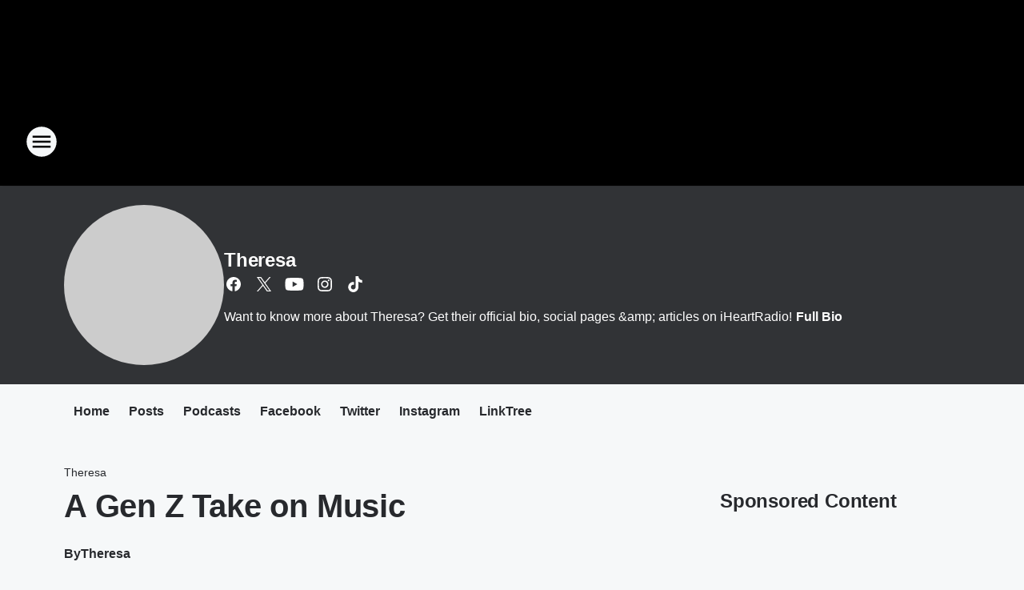

--- FILE ---
content_type: text/html; charset=utf-8
request_url: https://rock1067.iheart.com/featured/theresa/content/2023-09-06-a-gen-z-take-on-music/
body_size: 102317
content:
<!DOCTYPE html>
        <html lang="en" dir="ltr">
            <head>
                <meta charset="UTF-8">
                <meta name="viewport" content="width=device-width, initial-scale=1.0">
                
                <style>:root{--color-white:#fff;--color-black:#000;--color-red:red;--color-brand-red:#c6002b;--color-brand-grey:#939697;--palette-red-600:#c6002b;--palette-red-500:#cd212e;--palette-red-400:#e22c3a;--palette-red-300:#f4747c;--palette-red-200:#f79096;--palette-red-100:#f4adb1;--palette-orange-600:#fb6825;--palette-orange-500:#fc833e;--palette-orange-400:#fc9e65;--palette-orange-300:#fdb990;--palette-orange-200:#fdd5bb;--palette-orange-100:#fef1e8;--palette-yellow-600:#fcba38;--palette-yellow-500:#fdc64c;--palette-yellow-400:#fdd36f;--palette-yellow-300:#fddf96;--palette-yellow-200:#feecbf;--palette-yellow-100:#fff8e9;--palette-green-600:#46815a;--palette-green-500:#62aa7b;--palette-green-400:#78d297;--palette-green-300:#8bdea7;--palette-green-200:#9ce2b4;--palette-green-100:#ace7c0;--palette-blue-600:#0055b7;--palette-blue-500:#509da7;--palette-blue-400:#60bac6;--palette-blue-300:#68c8d5;--palette-blue-200:#84dae5;--palette-blue-100:#a3e2eb;--palette-purple-600:#793cb7;--palette-purple-500:#8d5bcd;--palette-purple-400:#a071dc;--palette-purple-300:#a586e5;--palette-purple-200:#b895f2;--palette-purple-100:#c7a3f5;--palette-grey-600:#27292d;--palette-grey-600-rgb:39,41,45;--palette-grey-500:#3f4447;--palette-grey-500-rgb:63,68,71;--palette-grey-400:#717277;--palette-grey-400-rgb:113,114,119;--palette-grey-300:#a9afb2;--palette-grey-300-rgb:169,175,178;--palette-grey-250:#dadfe3;--palette-grey-250-rgb:218,223,227;--palette-grey-200:#e6eaed;--palette-grey-200-rgb:230,234,237;--palette-grey-150:#edf1f3;--palette-grey-150-rgb:237,241,243;--palette-grey-100:#f6f8f9;--palette-grey-100-rgb:246,248,249;--accent-color:var(--palette-grey-600);--station-accent-background:var(--palette-grey-600);--station-accent-background-overlay:var(--accent-color);--station-accent-foreground:var(--color-white);--station-font-family:"Segoe UI",Helvetica,Arial,sans-serif,"Apple Color Emoji","Segoe UI Emoji","Segoe UI Symbol";--body-bgcolor:var(--palette-grey-100);--body-font-family:var(--station-font-family);--body-font-size:1.6rem;--body-font-size-2:1.4rem;--body-text-color:var(--palette-grey-600);--secondary-text-color:var(--palette-grey-500);--caption-text-color:var(--palette-grey-400);--default-link-color:var(--palette-grey-600);--default-link-hover-color:var(--palette-grey-500);--station-link-color:var(--accent-color);--station-link-hover-color:var(--default-link-hover-color);--content-min-width:90rem;--content-max-width:128rem;--grid-vertical-spacing:3.2rem;--base-grid-gap:1.6rem;--region-row-gap:var(--grid-vertical-spacing);--grid-gutter-width:1.6rem;--front-matter-grid-column:2;--two-column-grid-template-columns:var(--grid-gutter-width) minmax(28.8rem,1fr) var(--grid-gutter-width);--full-width-grid-template-columns:1fr;--full-width-grid-block-template-columns:var(--grid-gutter-width) minmax(28.8rem,1fr) var(--grid-gutter-width);--site-theme-overlay-opacity:0.25;--site-theme-foreground-color:var(--palette-grey-500);--site-theme-foreground-hover-color:var(--palette-grey-400);--site-theme-background-color:var(--color-white);--text-highlight-background:var(--color-black);--text-highlight-foreground:var(--color-white);--alert-background-color:var(--palette-blue-600);--alert-foreground-color:var(--color-white);--browser-checker-bg-color:var(--palette-grey-400);--browser-checker-text-color:var(--color-black);--eyebrow-text-color:var(--palette-grey-600);--byline-text-color:var(--palette-grey-600);--button-background:var(--palette-grey-600);--button-foreground:var(--color-white);--button-border:none;--button-padding:1.5rem 2.4rem;--button-radius:99.9rem;--button-font-size:1.5rem;--button-font-weight:600;--button-line-height:2rem;--button-shadow:0 0.1rem 0.3rem rgba(0,0,0,.15);--button-hover-background:var(--palette-grey-500);--button-hover-foreground:var(--color-white);--button-hover-shadow:0 0.3rem 0.5rem rgba(0,0,0,.15);--button-hover-border:var(--button-border);--button-active-background:var(--button-background);--button-active-foreground:var(--button-foreground);--button-active-shadow:var(--button-shadow);--button-active-border:var(--button-border);--button-disabled-background:var(--palette-grey-250);--button-disabled-foreground:var(--palette-grey-300);--button-disabled-shadow:none;--button-disabled-border:var(--button-border);--button-secondary-background:transparent;--button-secondary-foreground:var(--palette-grey-600);--button-secondary-border:0.1rem solid var(--palette-grey-600);--button-secondary-hover-background:var(--palette-grey-150);--button-secondary-hover-foreground:var(--button-secondary-foreground);--button-secondary-hover-border:var(--button-secondary-border);--button-secondary-active-background:var(--palette-grey-600);--button-secondary-active-foreground:var(--color-white);--button-secondary-active-border:var(--button-secondary-border);--button-customized-foreground:var(--body-text-color);--button-customized-background:transparent;--button-customized-hover-foreground:var(--body-text-color);--button-customized-hover-background:transparent;--block-theme-foreground-color:var(--body-text-color);--block-theme-background-color:var(--palette-grey-200);--block-theme-background-overlay:transparent;--heading-vertical-margin:2.4rem;--card-heading-color:var(--palette-grey-600);--card-bg-color:var(--color-white);--card-text-primary-color:var(--palette-grey-600);--card-text-secondary-color:var(--palette-grey-500);--tabs-text-default-color:var(--palette-grey-500);--tabs-text-active-color:var(--palette-grey-600);--fader-bg-color:var(--palette-grey-200);--fader-width:3.2rem;--fader-gradient:linear-gradient(to right,rgba(var(--palette-grey-200-rgb),0) 0%,var(--palette-grey-200) 90%);--viewmore-text-color:var(--palette-grey-600);--heading-text-color:var(--body-text-color);--container-max-width:128rem;--container-horizontal-margin:1.6rem;--container-block-vertical-margin:1.6rem;--container-width:calc(100vw - var(--container-horizontal-margin)*2);--container-block-width:var(--container-width);--navigation-zindex:999;--playerbar-zindex:9;--legalnotice-zindex:10;--modal-zindex:1000;--heading-font-weight:900;--heading-margin-default:0;--heading-1-font-size:3.2rem;--heading-1-line-height:3.6rem;--heading-2-font-size:2.4rem;--heading-2-line-height:2.8rem;--heading-3-font-size:2.4rem;--heading-3-line-height:2.8rem;--heading-4-font-size:1.8rem;--heading-4-line-height:2.2rem;--heading-5-font-size:1.6rem;--heading-5-line-height:2rem;--heading-6-font-size:1.4rem;--heading-6-line-height:1.6rem;--elevation-1:0 0.1rem 0.3rem rgba(0,0,0,.15);--elevation-4:0 0.3rem 0.5rem rgba(0,0,0,.15);--elevation-6:0 0.5rem 0.8rem rgba(0,0,0,.15);--elevation-8:0 0.8rem 2.4rem rgba(0,0,0,.15);--elevation-up:0 -0.1rem 0.3rem -0.3rem #000;--elevation-down:0 0.1rem 0.3rem -0.3rem #000;--weather-icon-color:var(--color-white);--arrow-icon-color:var(--color-white);--icon-default-width:2.4rem;--icon-default-height:2.4rem;--icon-primary-color:var(--palette-grey-500);--icon-secondary-color:var(--color-white);--icon-primary-hover-color:var(--palette-grey-400);--icon-secondary-hover-color:var(--color-white);--search-input-foreground:var(--palette-grey-600);--search-input-background:transparent;--search-container-background:var(--color-white);--search-input-placeholder:var(--palette-grey-400);--template-grid-height:100%}@media screen and (min-width:768px){:root{--max-gutter:calc((100% - var(--container-max-width))/2);--grid-gutter-width:minmax(2rem,var(--max-gutter));--base-grid-gap:3.2rem;--two-column-grid-template-columns:var(--grid-gutter-width) minmax(32rem,60rem) minmax(32rem,38rem) var(--grid-gutter-width)}}@media screen and (min-width:1060px){:root{--grid-gutter-width:minmax(8rem,var(--max-gutter));--two-column-grid-template-columns:var(--grid-gutter-width) minmax(52rem,90rem) 38rem var(--grid-gutter-width);--full-width-grid-block-template-columns:var(--grid-gutter-width) minmax(90rem,1fr) var(--grid-gutter-width);--container-horizontal-margin:8rem;--container-block-vertical-margin:3.2rem;--heading-1-font-size:4rem;--heading-1-line-height:4.8rem;--heading-2-font-size:3.2rem;--heading-2-line-height:3.6rem}}body.theme-night{--site-theme-foreground-color:var(--palette-grey-100);--site-theme-foreground-hover-color:var(--palette-grey-300);--site-theme-background-color:var(--color-black);--alert-background-color:var(--color-white);--alert-foreground-color:var(--color-black);--search-input-foreground:var(--site-theme-foreground-color);--search-container-background:var(--site-theme-background-color);--search-input-placeholder:var(--site-theme-foreground-hover-color);--station-accent-background:var(--color-white);--station-accent-background-overlay:var(--accent-color);--station-accent-foreground:var(--color-black);--block-theme-background-color:var(--palette-grey-600);--block-theme-background-overlay:var(--accent-color);--block-theme-foreground-color:var(--color-white)}body.theme-night .themed-block{--tabs-text-default-color:var(--palette-grey-100);--tabs-text-active-color:var(--palette-grey-200);--card-text-primary-color:var(--block-theme-foreground-color);--card-text-secondary-color:var(--block-theme-foreground-color);--viewmore-text-color:var(--block-theme-foreground-color);--icon-primary-color:var(--block-theme-foreground-color);--heading-text-color:var(--block-theme-foreground-color);--default-link-color:var(--block-theme-foreground-color);--body-text-color:var(--block-theme-foreground-color);--fader-gradient:none;--eyebrow-text-color:var(--block-theme-foreground-color);--button-background:var(--color-white);--button-foreground:var(--palette-grey-600);--button-border:none;--button-hover-background:var(--palette-grey-100);--button-hover-foreground:var(--palette-grey-600);--button-active-background:var(--button-hover-background);--button-active-foreground:var(--button-hover-foreground);--button-disabled-background:var(--palette-grey-400);--button-disabled-foreground:var(--palette-grey-300);--button-secondary-background:transparent;--button-secondary-foreground:var(--color-white);--button-secondary-border:0.1rem solid var(--palette-grey-100);--button-secondary-hover-background:var(--palette-grey-100);--button-secondary-hover-foreground:var(--palette-grey-600);--button-secondary-hover-border:var(--button-secondary-border);--button-secondary-active-background:var(--color-white);--button-secondary-active-foreground:var(--palette-grey-600);--button-secondary-active-border:var(--button-secondary-border)}body.template-coast{--accent-color:var(--palette-grey-100);--body-bgcolor:var(--color-black);--body-text-color:var(--color-white);--card-heading-color:var(--color-white);--card-bg-color:transparent;--card-text-primary-color:var(--color-white);--card-text-secondary-color:var(--palette-grey-100);--heading-text-color:var(--body-text-color);--tabs-text-default-color:var(--color-white);--tabs-text-active-color:var(--palette-grey-100);--button-customized-foreground:var(--default-link-color);--button-customized-hover-foreground:var(--default-link-hover-color)}.card-title{font-size:var(--heading-4-font-size);font-weight:var(--heading-font-weight);line-height:var(--heading-4-line-height)}.alerts:not(:empty),.themed-block{background-color:var(--block-theme-background-color);max-width:none;position:relative}.theme-night .alerts:not(:empty)>*,.theme-night .themed-block>*{position:relative;z-index:1}.theme-night .alerts:not(:empty):before,.theme-night .themed-block:before{background-color:var(--block-theme-background-overlay);content:"";display:inline-flex;height:100%;left:0;opacity:var(--site-theme-overlay-opacity);position:absolute;top:0;width:100%;z-index:0}.subheading{color:var(--secondary-text-color)}.caption{color:var(--caption-text-color)}.scroll-blocker{background-color:rgba(0,0,0,.7);height:100vh;left:0;opacity:0;position:fixed;top:0;transition:visibility 0s ease-in-out,opacity .3s;visibility:hidden;width:100%;z-index:10}.no-content{display:none}.hidden{display:none!important}.search-button{background-color:transparent;border:none;cursor:pointer;line-height:0;margin:0;padding:0}.search-button svg .primary-path{fill:var(--icon-primary-color)}.search-button:active svg .primary-path,.search-button:hover svg .primary-path{fill:var(--icon-primary-hover-color)}.text-default{color:var(--palette-grey-500)}.text-headline{color:var(--palette-grey-600)}.text-caption{color:var(--palette-grey-400)}.text-on-dark{color:#fff}.text-on-light{color:var(--palette-grey-500)}.text-inactive{color:var(--palette-grey-300)}.text-link{color:var(--palette-red-400)}.bg-default{background-color:var(--palette-grey-100)}.bg-light{background-color:#fff}.bg-dark{background-color:var(--palette-grey-600)}.bg-inactive{background-color:var(--palette-grey-300)}.bg-selected{background-color:var(--palette-red-400)}.border-default{border-color:var(--palette-grey-300)}.border-neutral-light{border-color:var(--palette-grey-200)}.border-neutral-dark{border-color:var(--palette-grey-400)}.border-dark{border-color:var(--palette-grey-500)}.card{box-shadow:var(--elevation-1)}.card:hover{box-shadow:var(--elevation-4)}.menu{box-shadow:var(--elevation-6)}.dialog{box-shadow:var(--elevation-8)}.elevation-01,.navigation-bar{box-shadow:var(--elevation-1)}.elevation-01,.elevation-04{border-radius:.6rem}.elevation-04{box-shadow:var(--elevation-4)}.elevation-06{border-radius:.6rem;box-shadow:var(--elevation-6)}.elevation-08{border-radius:.6rem;box-shadow:var(--elevation-8)}.elevation-up{border-radius:.6rem;box-shadow:var(--elevation-up)}.img-responsive{height:auto;max-width:100%}.warning-text{background:var(--palette-yellow-300);border-radius:.6rem;box-shadow:0 .4rem .4rem rgba(0,0,0,.1);color:var(--palette-grey-600);display:flex;font-size:1.6rem;font-weight:400;gap:.8rem;padding:1.6rem;width:100%}.warning-text:before{content:url("data:image/svg+xml;utf8,<svg xmlns='http://www.w3.org/2000/svg' fill='brown'><path d='M11.777.465a.882.882 0 00-1.554 0L.122 18.605C-.224 19.225.208 20 .899 20H21.1c.691 0 1.123-.775.777-1.395L11.777.465zM11 12.5c-.55 0-1-.45-1-1v-4c0-.55.45-1 1-1s1 .45 1 1v4c0 .55-.45 1-1 1zm0 4a1 1 0 110-2 1 1 0 010 2z' /></svg>");display:block;height:2rem;width:2.2rem}.fader{position:relative}.fader:after{background:var(--fader-gradient);content:"";display:inline-block;height:100%;position:absolute;right:-.1rem;top:-.1rem;width:var(--fader-width)}.fader .fade{display:none}.alerts:not(:empty){margin-bottom:-.1rem;padding:2.4rem 0}hr.divider{background-color:var(--palette-grey-300);border:none;height:.1rem;margin:0}hr.dark{background:var(--palette-grey-400)}html{font-size:10px;margin:0;max-width:100vw;padding:0;width:100%}html *{box-sizing:border-box}@-moz-document url-prefix(){body{font-weight:lighter}}body{background-color:var(--body-bgcolor);color:var(--body-text-color);font-family:var(--body-font-family);font-size:var(--body-font-size);margin:0;overflow:hidden;overflow-anchor:none;padding:0;position:relative;width:100%}body.no-scroll{height:100vh;overflow:hidden}body.no-scroll .scroll-blocker{opacity:1;visibility:visible}a{color:var(--default-link-color)}a.next-page{height:.1rem;visibility:hidden}h1,h2,h3,h4,h5,h6{color:var(--heading-text-color);font-weight:var(--heading-font-weight);margin:var(--heading-margin-default)}h1,h2,h3,h4{letter-spacing:-.02rem}h1{font-size:var(--heading-1-font-size);line-height:var(--heading-1-line-height)}h2{font-size:var(--heading-2-font-size);line-height:var(--heading-2-line-height)}h3{font-size:var(--heading-3-font-size);line-height:var(--heading-3-line-height)}h4{font-size:var(--heading-4-font-size);line-height:var(--heading-4-line-height)}h5{font-size:var(--heading-5-font-size);line-height:var(--heading-5-line-height)}h6{font-size:var(--heading-6-font-size);line-height:var(--heading-6-line-height)}figure{margin:0 auto}[type=email],[type=number],[type=password],input[type=text]{background:#fff;border:.1rem solid #717277;border-radius:.6rem}.tabbed-item:focus{background-color:#ff0!important;outline:.2rem dashed red!important}button{font-family:var(--body-font-family)}svg .primary-path{fill:var(--icon-primary-color)}svg .secondary-path{fill:var(--icon-secondary-color)}::selection{background-color:var(--text-highlight-background);color:var(--text-highlight-foreground)}@media print{@page{size:A4 portrait;margin:1cm}::-webkit-scrollbar{display:none}body{background:#fff!important;color:#000;font:13pt Georgia,Times New Roman,Times,serif;line-height:1.3;margin:0}#app{display:block;height:100%;width:auto}h1{font-size:24pt}h2,h3,h4{font-size:14pt;margin-top:2.5rem}h1,h2,h3,h4,h5,h6{page-break-after:avoid}a,blockquote,h1,h2,h3,h4,h5,h6,img,p{page-break-inside:avoid}img{page-break-after:avoid}pre,table{page-break-inside:avoid}a,a:link,a:visited{background:transparent;color:#520;font-weight:700;text-align:left;text-decoration:underline}a[href^="#"]{font-weight:400;text-decoration:none}a:after>img,article a[href^="#"]:after{content:""}address,blockquote,dd,dt,li,p{font-size:100%}ol,ul{list-style:square;margin-bottom:20pt;margin-left:18pt}li{line-height:1.6em}.component-site-header{display:block;position:relative}.component-site-header .main-header-items{display:block;width:100%}iframe{height:0!important;line-height:0pt!important;overflow:hidden!important;white-space:nowrap;width:0!important}.component-ad-unit,.component-pushdown,.component-recommendation,.component-social-network-icons,.footer-national-links,.lower-footer-national-links,.nav-toggler,.search-user-container,.share-icons,iframe,nav{display:none}}.component-app{background-color:pink;display:flex;flex-direction:column}.template-grid{display:grid;grid-template-areas:"router-outlet" "player-bar";grid-template-columns:1fr;grid-template-rows:1fr auto;height:100vh;height:var(--template-grid-height);overflow:hidden}.template-grid>.component-routes{grid-area:router-outlet;overflow:auto}.template-grid>.ihr-player-bar{grid-area:player-bar}
/*# sourceMappingURL=local-critical-style.5a54a2ee878d2c1e77ca.css.map*/</style>
                <link rel="preconnect" href="https://static.inferno.iheart.com" data-reactroot=""/><link rel="preconnect" href="https://i.iheart.com" data-reactroot=""/><link rel="preconnect" href="https://webapi.radioedit.iheart.com" data-reactroot=""/><link rel="preconnect" href="https://us.api.iheart.com" data-reactroot=""/><link rel="preconnect" href="https://https://cdn.cookielaw.org" data-reactroot=""/><link rel="preconnect" href="https://www.iheart.com" data-reactroot=""/><link rel="dns-prefetch" href="https://static.inferno.iheart.com" data-reactroot=""/><link rel="preload" href="https://cdn.cookielaw.org/consent/7d044e9d-e966-4b73-b448-a29d06f71027/otSDKStub.js" as="script" data-reactroot=""/><link rel="preload" href="https://cdn.cookielaw.org/opt-out/otCCPAiab.js" as="script" data-reactroot=""/>
                
                <link data-chunk="bundle" rel="stylesheet" href="https://static.inferno.iheart.com/inferno/styles/bundle.ae0ba735483751a796dd.css">
<link data-chunk="local" rel="stylesheet" href="https://static.inferno.iheart.com/inferno/styles/local.bc06f128f534d4a5d747.css">
<link data-chunk="microsite-MicrositeHeader-component" rel="stylesheet" href="https://static.inferno.iheart.com/inferno/styles/microsite-MicrositeHeader-component.780a6e13066902c1f710.css">
<link data-chunk="microsite-MicrositeMenu-component" rel="stylesheet" href="https://static.inferno.iheart.com/inferno/styles/microsite-MicrositeMenu-component.809d23021acde53612aa.css">
<link data-chunk="FrontMatter-component" rel="stylesheet" href="https://static.inferno.iheart.com/inferno/styles/FrontMatter-component.2085be03ea772e448ffc.css">
<link data-chunk="Heading-component" rel="stylesheet" href="https://static.inferno.iheart.com/inferno/styles/Heading-component.d79a5c95e6ef67a97bca.css">
<link data-chunk="HtmlEmbedLegacy-component" rel="stylesheet" href="https://static.inferno.iheart.com/inferno/styles/HtmlEmbedLegacy-component.b4b15f07245686764032.css">
<link data-chunk="core-page-blocks-recommendation-Recommendation-component" rel="stylesheet" href="https://static.inferno.iheart.com/inferno/styles/core-page-blocks-recommendation-Recommendation-component.2fbf0f823711108d2479.css">
<link data-chunk="core-page-blocks-datasource-DatasourceLoader-component" rel="stylesheet" href="https://static.inferno.iheart.com/inferno/styles/core-page-blocks-datasource-DatasourceLoader-component.ed118ca85e0cefc658b6.css">
<link data-chunk="components-Eyebrow-component" rel="stylesheet" href="https://static.inferno.iheart.com/inferno/styles/Eyebrow-component.23e83d8b8cab22ea99d6.css">
                <style data-reactroot="">:root {
        --station-font-family: "Exo 2","Segoe UI",Helvetica,Arial,sans-serif,"Apple Color Emoji","Segoe UI Emoji","Segoe UI Symbol";
        --gradient-start: hsl(0,0%,42.2%);
        --gradient-stop: hsl(0,0%,42.2%);
        
                --accent-color: #525252;
            
        
             --darkFooterColor: hsl(0,0%,42.2%);
             
        --premiere-footer-dark-color:var(--darkFooterColor);
    }</style>
                
                <title data-rh="true">A Gen Z Take on Music  | Rock 106.7 | Theresa</title>
                <link data-rh="true" rel="shortcut icon" type="" title="" href="https://i.iheart.com/v3/re/assets.brands/6425a4b2cddb6bc9efccd387?ops=gravity(%22center%22),contain(32,32),quality(65)"/><link data-rh="true" rel="apple-touch-icon" type="" title="" href="https://i.iheart.com/v3/re/assets.brands/6425a4b2cddb6bc9efccd387?ops=new(),flood(%22white%22),swap(),merge(%22over%22),gravity(%22center%22),contain(167,167),quality(80),format(%22png%22)"/><link data-rh="true" rel="image_src" type="" title="" href="https://i.iheart.com/v3/re/assets.getty/64f88a0163cc4dd29862dd69?ops=gravity(%22north%22),fit(1200,675),quality(65)"/><link data-rh="true" rel="canonical" type="" title="" href="https://thebuzz.iheart.com/featured/theresa/content/2023-09-06-a-gen-z-take-on-music/"/>
                <meta data-rh="true" property="og:locale" content="en_us"/><meta data-rh="true" name="msapplication-TileColor" content="#fff"/><meta data-rh="true" name="msvalidate.01" content="E98E323249F89ACF6294F958692E230B"/><meta data-rh="true" name="format-detection" content="telephone=no"/><meta data-rh="true" name="theme-color" content="#525252"/><meta data-rh="true" property="og:title" content="A Gen Z Take on Music  | Rock 106.7 | Theresa"/><meta data-rh="true" property="twitter:title" content="A Gen Z Take on Music  | Rock 106.7 | Theresa"/><meta data-rh="true" itemprop="name" content="A Gen Z Take on Music  | Rock 106.7 | Theresa"/><meta data-rh="true" name="description" content="A Gen Z Take on Music "/><meta data-rh="true" property="og:description" content="A Gen Z Take on Music "/><meta data-rh="true" property="twitter:description" content="A Gen Z Take on Music "/><meta data-rh="true" itemprop="description" content="A Gen Z Take on Music "/><meta data-rh="true" name="keywords" content="rock, classic rock, radio, utah, salt lake city, rock 106.7, utah radio stations"/><meta data-rh="true" property="og:url" content="https://rock1067.iheart.com/featured/theresa/content/2023-09-06-a-gen-z-take-on-music/"/><meta data-rh="true" property="twitter:url" content="https://rock1067.iheart.com/featured/theresa/content/2023-09-06-a-gen-z-take-on-music/"/><meta data-rh="true" itemprop="url" content="https://rock1067.iheart.com/featured/theresa/content/2023-09-06-a-gen-z-take-on-music/"/><meta data-rh="true" name="thumbnail" content="https://i.iheart.com/v3/re/assets.getty/64f88a0163cc4dd29862dd69?ops=gravity(%22north%22),fit(1200,675),quality(65)"/><meta data-rh="true" property="og:image" content="https://i.iheart.com/v3/re/assets.getty/64f88a0163cc4dd29862dd69?ops=gravity(%22north%22),fit(1200,675),quality(65)"/><meta data-rh="true" property="og:image:width" content="1200"/><meta data-rh="true" property="og:image:height" content="675"/><meta data-rh="true" property="twitter:image" content="https://i.iheart.com/v3/re/assets.getty/64f88a0163cc4dd29862dd69?ops=gravity(%22north%22),fit(1200,675),quality(65)"/><meta data-rh="true" itemprop="image" content="https://i.iheart.com/v3/re/assets.getty/64f88a0163cc4dd29862dd69?ops=gravity(%22north%22),fit(1200,675),quality(65)"/><meta data-rh="true" name="msapplication-TileImage" content="https://i.iheart.com/v3/re/assets.getty/64f88a0163cc4dd29862dd69?ops=gravity(%22north%22),fit(1200,675),quality(65)"/><meta data-rh="true" property="twitter:card" content="summary_large_image"/><meta data-rh="true" property="twitter:site" content="@Theresarockface"/><meta data-rh="true" property="twitter:creator" content="@Theresarockface"/><meta data-rh="true" property="twitter:domain" content="thebuzz.iheart.com"/><meta data-rh="true" property="og:site_name" content="Theresa"/><meta data-rh="true" name="application-name" content="Rock 106.7"/><meta data-rh="true" property="fb:app_id" content="195237330511131"/><meta data-rh="true" property="fb:pages" content="483158861707416"/><meta data-rh="true" name="google-site-verification" content="p2FWrUKxtwBmQgHV4CjD80oKdZZBjmMNByoWvZMsYso"/><meta data-rh="true" property="twitter:tile:image:alt" content="A Gen Z Take on Music "/><meta data-rh="true" property="twitter::tile:image" content="https://i.iheart.com/v3/re/assets.getty/64f88a0163cc4dd29862dd69?ops=gravity(%22north%22),fit(1200,675),quality(65)"/><meta data-rh="true" property="og:type" content="article"/><meta data-rh="true" property="twitter:tile:template:testing" content="1"/><meta data-rh="true" name="robots" content="max-image-preview:large"/>
                
            </head>
            <body class="theme-night template-default">
                <div id="app"><div class="component-template template-grid" data-reactroot=""><div class="component-routes"><div class="component-pushdown"><div tabindex="-1" class="component-ad-unit lazy-load" data-position="3330" data-split="50" id="dfp-ad-3330-ad:top-leaderboard"></div></div><header class="component-site-header"><section class="main-header-items"><button aria-label="Open Site Navigation" class="nav-toggler" tabindex="0"><svg tabindex="-1" focusable="false" class="svg-icon icon-hamburger" width="32px" height="32px" viewBox="0 0 32 32" fill="none" xmlns="http://www.w3.org/2000/svg"><circle cx="16" cy="16" r="15" fill="none" stroke="none" stroke-width="2"></circle><path fill-rule="evenodd" clip-rule="evenodd" tabindex="-1" class="primary-path" fill="none" d="M7 22h18v-2H7v2zm0-5h18v-2H7v2zm0-7v2h18v-2H7z"></path></svg></button><nav class="" tabindex="-1" aria-hidden="true" aria-label="Primary Site Navigation" id="component-site-nav"><header class="navbar-header"><figure class="component-station-logo"><a aria-label="Station Link" tabindex="0" href="/"><img src="https://i.iheart.com/v3/re/assets.brands/6425a4b2cddb6bc9efccd387?ops=gravity(%22center%22),contain(180,60)&amp;quality=80" data-src="https://i.iheart.com/v3/re/assets.brands/6425a4b2cddb6bc9efccd387?ops=gravity(%22center%22),contain(180,60)&amp;quality=80" data-srcset="https://i.iheart.com/v3/re/assets.brands/6425a4b2cddb6bc9efccd387?ops=gravity(%22center%22),contain(180,60)&amp;quality=80 1x,https://i.iheart.com/v3/re/assets.brands/6425a4b2cddb6bc9efccd387?ops=gravity(%22center%22),contain(360,120)&amp;quality=80 2x" sizes="" alt="Rock 106.7 - Utah&#x27;s Best Rock - Salt Lake City" class="lazyload" srcSet="https://i.iheart.com/v3/re/assets.brands/6425a4b2cddb6bc9efccd387?ops=gravity(%22center%22),contain(180,60)&amp;quality=80 1x,https://i.iheart.com/v3/re/assets.brands/6425a4b2cddb6bc9efccd387?ops=gravity(%22center%22),contain(360,120)&amp;quality=80 2x" width="180" height="60"/></a></figure><button class="CloseButton-module_close_4S+oa undefined" aria-label="Close Site Navigation" tabindex="0"><svg class="svg-icon icon-close" focusable="false" tabindex="-1" aria-hidden="true" width="24" height="24" viewBox="0 0 24 24" fill="none" xmlns="http://www.w3.org/2000/svg"><path aria-hidden="true" focusable="false" tabindex="-1" class="primary-path" d="M18.3 5.70997C17.91 5.31997 17.28 5.31997 16.89 5.70997L12 10.59L7.10997 5.69997C6.71997 5.30997 6.08997 5.30997 5.69997 5.69997C5.30997 6.08997 5.30997 6.71997 5.69997 7.10997L10.59 12L5.69997 16.89C5.30997 17.28 5.30997 17.91 5.69997 18.3C6.08997 18.69 6.71997 18.69 7.10997 18.3L12 13.41L16.89 18.3C17.28 18.69 17.91 18.69 18.3 18.3C18.69 17.91 18.69 17.28 18.3 16.89L13.41 12L18.3 7.10997C18.68 6.72997 18.68 6.08997 18.3 5.70997Z" fill="#3F4447"></path></svg></button></header><hr class="divider"/><section class="nav-inner-wrapper"><ul style="max-height:calc(100vh - 100px)" class="menu-container main-nav"><li class="menu-top-label"><button aria-label="Listen" class="button-text" tabindex="0"><span class="menu-label">Listen</span></button></li><li data-testid="menu-top-label" class="menu-top-label menu-toggler"><button aria-label="Toggle Menu for On-Air" class="button-text" tabindex="0"><span class="menu-label">On-Air</span><svg tabindex="-1" focusable="false" class="svg-icon icon-expand" width="24" height="24" viewBox="0 0 24 24" fill="none" xmlns="http://www.w3.org/2000/svg"><path class="primary-path" tabindex="-1" d="M15.88 9.29006L12 13.1701L8.11998 9.29006C7.72998 8.90006 7.09998 8.90006 6.70998 9.29006C6.31998 9.68006 6.31998 10.3101 6.70998 10.7001L11.3 15.2901C11.69 15.6801 12.32 15.6801 12.71 15.2901L17.3 10.7001C17.69 10.3101 17.69 9.68006 17.3 9.29006C16.91 8.91006 16.27 8.90006 15.88 9.29006Z"></path></svg></button><ul class="submenu-container" aria-hidden="true"><li><a aria-label="Theresa" tabindex="0" href="/featured/theresa/">Theresa</a></li><li><a aria-label="DB" tabindex="0" href="/featured/db/">DB</a></li><li><a aria-label="Casey Baird" tabindex="0" href="/featured/casey-baird/">Casey Baird</a></li><li><a aria-label="Rob Brandt" tabindex="0" href="/featured/rob-brandt/">Rob Brandt</a></li><li><a aria-label="Full Schedule" tabindex="0" href="/schedule/">Full Schedule</a></li></ul></li><li data-testid="menu-top-label" class="menu-top-label menu-toggler"><button aria-label="Toggle Menu for Music" class="button-text" tabindex="0"><span class="menu-label">Music</span><svg tabindex="-1" focusable="false" class="svg-icon icon-expand" width="24" height="24" viewBox="0 0 24 24" fill="none" xmlns="http://www.w3.org/2000/svg"><path class="primary-path" tabindex="-1" d="M15.88 9.29006L12 13.1701L8.11998 9.29006C7.72998 8.90006 7.09998 8.90006 6.70998 9.29006C6.31998 9.68006 6.31998 10.3101 6.70998 10.7001L11.3 15.2901C11.69 15.6801 12.32 15.6801 12.71 15.2901L17.3 10.7001C17.69 10.3101 17.69 9.68006 17.3 9.29006C16.91 8.91006 16.27 8.90006 15.88 9.29006Z"></path></svg></button><ul class="submenu-container" aria-hidden="true"><li><a aria-label="Recently Played" tabindex="0" href="/music/recently-played/">Recently Played</a></li><li><a aria-label="Top Songs" tabindex="0" href="/music/top-songs/">Top Songs</a></li><li><a aria-label="Music News" tabindex="0" href="/topic/music-news/">Music News</a></li></ul></li><li data-testid="menu-top-label" class="menu-top-label menu-toggler"><button aria-label="Toggle Menu for Features" class="button-text" tabindex="0"><span class="menu-label">Features</span><svg tabindex="-1" focusable="false" class="svg-icon icon-expand" width="24" height="24" viewBox="0 0 24 24" fill="none" xmlns="http://www.w3.org/2000/svg"><path class="primary-path" tabindex="-1" d="M15.88 9.29006L12 13.1701L8.11998 9.29006C7.72998 8.90006 7.09998 8.90006 6.70998 9.29006C6.31998 9.68006 6.31998 10.3101 6.70998 10.7001L11.3 15.2901C11.69 15.6801 12.32 15.6801 12.71 15.2901L17.3 10.7001C17.69 10.3101 17.69 9.68006 17.3 9.29006C16.91 8.91006 16.27 8.90006 15.88 9.29006Z"></path></svg></button><ul class="submenu-container" aria-hidden="true"><li><a aria-label="Check Your Health" tabindex="0" href="/content/2024-02-27-check-your-health-care-givers-interview/">Check Your Health</a></li><li><a aria-label="Calendar" tabindex="0" href="/calendar/">Calendar</a></li><li><a aria-label="Podcasts" tabindex="0" href="/podcasts/">Podcasts</a></li><li><a aria-label="National News" tabindex="0" href="/topic/national-news/">National News</a></li><li><a aria-label="Weird News" tabindex="0" href="/topic/weird-news/">Weird News</a></li><li><a aria-label="Weather" tabindex="0" href="/weather/">Weather</a></li><li><a aria-label="Traffic" tabindex="0" href="/traffic/">Traffic</a></li></ul></li><li class="menu-top-label menu-toggler"><button aria-label="Toggle Menu for Contests &amp; Promotions" class="button-text" tabindex="0"><span class="menu-label">Contests &amp; Promotions</span><svg tabindex="-1" focusable="false" class="svg-icon icon-expand" width="24" height="24" viewBox="0 0 24 24" fill="none" xmlns="http://www.w3.org/2000/svg"><path class="primary-path" tabindex="-1" d="M15.88 9.29006L12 13.1701L8.11998 9.29006C7.72998 8.90006 7.09998 8.90006 6.70998 9.29006C6.31998 9.68006 6.31998 10.3101 6.70998 10.7001L11.3 15.2901C11.69 15.6801 12.32 15.6801 12.71 15.2901L17.3 10.7001C17.69 10.3101 17.69 9.68006 17.3 9.29006C16.91 8.91006 16.27 8.90006 15.88 9.29006Z"></path></svg></button><ul class="submenu-container" aria-hidden="true"><li><a aria-label="Enter For A Chance To Win A Complete Vehicle Tint From Pro Tint Utah" tabindex="0" href="/promotions/enter-for-a-chance-to-win-1847525/">Enter For A Chance To Win A Complete Vehicle Tint From Pro Tint Utah</a></li><li><a aria-label="Go Fund Yourself" tabindex="0" href="/promotions/go-fund-yourself-1843231/">Go Fund Yourself</a></li><li><a aria-label="Enter For A Chance To Win Evanescence Tickets" tabindex="0" href="/promotions/enter-for-a-chance-to-win-1838058/">Enter For A Chance To Win Evanescence Tickets</a></li><li><a aria-label="Enter For A Chance To Win Bush Tickets" tabindex="0" href="/promotions/enter-for-a-chance-to-win-1845799/">Enter For A Chance To Win Bush Tickets</a></li><li><a aria-label="Enter For A Chance To Win A Pair Of Tickets To See Rob Zombie" tabindex="0" href="/promotions/enter-for-a-chance-to-win-1847802/">Enter For A Chance To Win A Pair Of Tickets To See Rob Zombie</a></li><li><a aria-label="All Contests &amp; Promotions" tabindex="0" href="/promotions/">All Contests &amp; Promotions</a></li><li><a aria-label="Contest Rules" tabindex="0" href="/rules/">Contest Rules</a></li></ul></li><li class="menu-top-label"><a tabindex="0" href="/contact/">Contact</a></li><li class="menu-top-label"><a tabindex="0" href="/newsletter/">Newsletter</a></li><li class="menu-top-label"><a tabindex="0" href="/advertise/">Advertise on Rock 106.7</a></li><li class="menu-top-label"><a href="tel:1-844-844-iHeart">1-844-844-iHeart</a></li><ul class="component-social-icons"><li class="icon-container"><a href="//www.facebook.com/rock1067" aria-label="Visit us on facebook" target="_blank" rel="noopener"><svg tabindex="-1" focusable="false" class="svg-icon icon-facebook" width="24" height="24" viewBox="0 0 24 24" xmlns="http://www.w3.org/2000/svg" fill="none"><path class="primary-path" tabindex="-1" d="M21 12C21 7.02891 16.9711 3 12 3C7.02891 3 3 7.02891 3 12C3 16.493 6.29062 20.216 10.5938 20.891V14.6016H8.30859V12H10.5938V10.0172C10.5938 7.76191 11.9367 6.51562 13.9934 6.51562C14.9777 6.51562 16.0078 6.69141 16.0078 6.69141V8.90625H14.8723C13.7543 8.90625 13.4062 9.60059 13.4062 10.3125V12H15.9023L15.5033 14.6016H13.4062V20.891C17.7094 20.216 21 16.493 21 12Z" fill="#27292D"></path><path class="secondary-path" tabindex="-1" d="M15.5033 14.6016L15.9023 12H13.4062V10.3125C13.4062 9.60059 13.7543 8.90625 14.8723 8.90625H16.0078V6.69141C16.0078 6.69141 14.9777 6.51562 13.9934 6.51562C11.9367 6.51562 10.5938 7.76191 10.5938 10.0172V12H8.30859V14.6016H10.5938V20.891C11.0525 20.9631 11.5219 21 12 21C12.4781 21 12.9475 20.9631 13.4062 20.891V14.6016H15.5033Z" fill="white"></path></svg></a></li><li class="icon-container"><a href="//www.x.com/UtahsRock1067" aria-label="Visit us on X" target="_blank" rel="noopener"><svg tabindex="-1" focusable="false" class="svg-icon icon-twitter" xmlns="http://www.w3.org/2000/svg" width="24" height="24" viewBox="0 0 24 24" fill="none"><path class="primary-path" d="M13.7124 10.6218L20.4133 3H18.8254L13.0071 9.61788L8.35992 3H3L10.0274 13.0074L3 21H4.58799L10.7324 14.0113L15.6401 21H21L13.7124 10.6218ZM11.5375 13.0956L10.8255 12.0991L5.16017 4.16971H7.59922L12.1712 10.5689L12.8832 11.5655L18.8262 19.8835H16.3871L11.5375 13.0956Z" fill="#27292D"></path></svg></a></li><li class="icon-container"><a href="//www.instagram.com/rock1067" aria-label="Visit us on instagram" target="_blank" rel="noopener"><svg tabindex="-1" focusable="false" class="svg-icon icon-instagram" width="24" height="24" viewBox="0 0 24 24" fill="none" xmlns="http://www.w3.org/2000/svg"><path class="primary-path" tabindex="-1" fill-rule="evenodd" clip-rule="evenodd" d="M12.0001 7.37836C11.086 7.37836 10.1924 7.64941 9.43242 8.15724C8.6724 8.66508 8.08003 9.38688 7.73023 10.2314C7.38043 11.0759 7.28891 12.0051 7.46723 12.9016C7.64556 13.7981 8.08573 14.6216 8.73208 15.268C9.37842 15.9143 10.2019 16.3545 11.0984 16.5328C11.9949 16.7112 12.9242 16.6196 13.7687 16.2698C14.6132 15.92 15.335 15.3277 15.8428 14.5676C16.3506 13.8076 16.6217 12.9141 16.6217 12C16.6217 10.7743 16.1348 9.59873 15.2681 8.732C14.4013 7.86528 13.2258 7.37836 12.0001 7.37836ZM12.0001 15C11.4067 15 10.8267 14.824 10.3334 14.4944C9.84003 14.1647 9.45553 13.6962 9.22847 13.148C9.00141 12.5998 8.94201 11.9966 9.05777 11.4147C9.17353 10.8328 9.45925 10.2982 9.87881 9.87867C10.2984 9.45912 10.8329 9.17341 11.4148 9.05765C11.9968 8.9419 12.6 9.00131 13.1482 9.22838C13.6963 9.45544 14.1649 9.83995 14.4945 10.3333C14.8241 10.8266 15.0001 11.4067 15.0001 12C15.0001 12.7956 14.684 13.5587 14.1214 14.1213C13.5588 14.6839 12.7957 15 12.0001 15Z" fill="#27292D"></path><path class="primary-path" tabindex="-1" d="M17.8842 7.19576C17.8842 7.79222 17.4007 8.27575 16.8042 8.27575C16.2078 8.27575 15.7243 7.79222 15.7243 7.19576C15.7243 6.5993 16.2078 6.11578 16.8042 6.11578C17.4007 6.11578 17.8842 6.5993 17.8842 7.19576Z" fill="#27292D"></path><path class="primary-path" tabindex="-1" fill-rule="evenodd" clip-rule="evenodd" d="M12 3C9.55581 3 9.24921 3.01036 8.28942 3.05416C7.33144 3.09789 6.67723 3.25001 6.10476 3.47251C5.50424 3.69849 4.96024 4.05275 4.51069 4.51058C4.05276 4.9601 3.6984 5.50411 3.47233 6.10466C3.25001 6.67716 3.09789 7.33137 3.05434 8.28935C3.01036 9.24915 3 9.55575 3 12C3 14.4443 3.01036 14.7509 3.05434 15.7107C3.09807 16.6687 3.25019 17.3229 3.47268 17.8953C3.69867 18.4959 4.05293 19.0399 4.51076 19.4894C4.96031 19.9472 5.50431 20.3015 6.10484 20.5275C6.67734 20.75 7.33154 20.9021 8.28949 20.9458C9.24944 20.9896 9.55592 21 12.0002 21C14.4444 21 14.751 20.9896 15.7108 20.9458C16.6688 20.9021 17.323 20.75 17.8955 20.5275C18.4933 20.2963 19.0363 19.9427 19.4896 19.4894C19.9428 19.0362 20.2964 18.4932 20.5276 17.8953C20.7501 17.3228 20.9023 16.6686 20.946 15.7107C20.9898 14.7507 21.0001 14.4443 21.0001 12C21.0001 9.55578 20.9898 9.24915 20.946 8.28935C20.9023 7.33137 20.7501 6.67716 20.5276 6.10469C20.3017 5.50417 19.9474 4.96016 19.4896 4.51062C19.04 4.0527 18.496 3.69836 17.8954 3.47233C17.3229 3.25001 16.6687 3.09789 15.7107 3.05434C14.7509 3.01036 14.4443 3 12 3ZM12 4.62165C14.4031 4.62165 14.6878 4.63084 15.6369 4.67414C16.5144 4.71418 16.9909 4.86077 17.308 4.98402C17.699 5.1283 18.0526 5.35835 18.3429 5.65727C18.6418 5.94757 18.8718 6.30118 19.0161 6.69209C19.1394 7.00923 19.286 7.48577 19.326 8.36326C19.3693 9.31231 19.3785 9.59694 19.3785 12.0001C19.3785 14.4033 19.3693 14.6879 19.326 15.637C19.286 16.5145 19.1393 16.991 19.0161 17.3082C18.8664 17.6963 18.6371 18.0488 18.3429 18.343C18.0487 18.6372 17.6962 18.8665 17.308 19.0162C16.9909 19.1395 16.5144 19.2861 15.6369 19.3261C14.688 19.3694 14.4034 19.3786 12 19.3786C9.59665 19.3786 9.31213 19.3694 8.36316 19.3261C7.48566 19.2861 7.00916 19.1395 6.69199 19.0162C6.30107 18.872 5.94747 18.6419 5.65716 18.343C5.35824 18.0527 5.12819 17.6991 4.98391 17.3082C4.86066 16.991 4.71404 16.5145 4.67403 15.637C4.63073 14.688 4.62155 14.4033 4.62155 12.0001C4.62155 9.59694 4.63073 9.31238 4.67403 8.36326C4.71408 7.48577 4.86066 7.00926 4.98391 6.69209C5.12821 6.30116 5.35828 5.94754 5.65723 5.65723C5.94754 5.35832 6.30115 5.12826 6.69206 4.98398C7.00919 4.86073 7.48574 4.71411 8.36323 4.6741C9.31228 4.6308 9.59683 4.62165 12 4.62165Z" fill="#27292D"></path></svg></a></li></ul></ul></section><footer class="navbar-footer"><form class="search-form" name="search-form" role="search"><section class="search-container"><input type="search" name="keyword" id="search-input-field-nav" aria-label="search text" placeholder="Search" value="" maxLength="250"/><button class="search-button search-submit" aria-label="Search" type="submit"><svg class="svg-icon icon-search" tabindex="-1" width="32px" height="32px" viewBox="0 0 32 32" focusable="false" fill="none" xmlns="http://www.w3.org/2000/svg"><circle class="outline" cx="16" cy="16" r="15" fill="none" stroke="none" stroke-width="2"></circle><path class="primary-path" fill-rule="evenodd" clip-rule="evenodd" d="M18.457 20.343a7.69 7.69 0 111.929-1.591l4.658 5.434a1.25 1.25 0 11-1.898 1.628l-4.69-5.471zm.829-6.652a4.69 4.69 0 11-9.381 0 4.69 4.69 0 019.38 0z" fill="none"></path></svg></button></section></form></footer></nav><figure class="component-station-logo"><a aria-label="Station Link" tabindex="0" href="/"><img src="https://i.iheart.com/v3/re/assets.brands/6425a4b2cddb6bc9efccd387?ops=gravity(%22center%22),contain(180,60)&amp;quality=80" data-src="https://i.iheart.com/v3/re/assets.brands/6425a4b2cddb6bc9efccd387?ops=gravity(%22center%22),contain(180,60)&amp;quality=80" data-srcset="https://i.iheart.com/v3/re/assets.brands/6425a4b2cddb6bc9efccd387?ops=gravity(%22center%22),contain(180,60)&amp;quality=80 1x,https://i.iheart.com/v3/re/assets.brands/6425a4b2cddb6bc9efccd387?ops=gravity(%22center%22),contain(360,120)&amp;quality=80 2x" sizes="" alt="Rock 106.7 - Utah&#x27;s Best Rock - Salt Lake City" class="lazyload" srcSet="https://i.iheart.com/v3/re/assets.brands/6425a4b2cddb6bc9efccd387?ops=gravity(%22center%22),contain(180,60)&amp;quality=80 1x,https://i.iheart.com/v3/re/assets.brands/6425a4b2cddb6bc9efccd387?ops=gravity(%22center%22),contain(360,120)&amp;quality=80 2x" width="180" height="60"/></a></figure><section class="listen-user-container"><div class="header-user"></div></section></section></header><div class="alerts"></div><div class="component-microsite-header microsite themed-block"><div class="component-container"><figure class="component-live-card microsite-header type-microsite with-thumb"><section class="thumb"><a tabindex="0" href="/featured/theresa/"><img src="https://i.iheart.com/v3/re/new_assets/f79fc341-a979-4863-81b0-eea1ddc6e07b?ops=gravity(&quot;center&quot;),ratio(1,1),fit(190,190),quality(75)" data-src="https://i.iheart.com/v3/re/assets.brands/61d66a799eb290a14e067e0d?ops=gravity(&quot;center&quot;),ratio(1,1),fit(190,190),quality(75)" data-srcset="https://i.iheart.com/v3/re/assets.brands/61d66a799eb290a14e067e0d?ops=gravity(&quot;center&quot;),ratio(1,1),fit(100,100),quality(75) 100w,https://i.iheart.com/v3/re/assets.brands/61d66a799eb290a14e067e0d?ops=gravity(&quot;center&quot;),ratio(1,1),fit(200,200),quality(75) 200w" sizes="(max-width: 767px) 100px,(min-width: 768px) 200px,auto " alt="Theresa" class="lazyload" srcSet="https://i.iheart.com/v3/re/new_assets/f79fc341-a979-4863-81b0-eea1ddc6e07b?ops=gravity(&quot;center&quot;),ratio(1,1),fit(100,100),quality(75) 100w,https://i.iheart.com/v3/re/new_assets/f79fc341-a979-4863-81b0-eea1ddc6e07b?ops=gravity(&quot;center&quot;),ratio(1,1),fit(200,200),quality(75) 200w" width="100" height="100"/></a></section><figcaption><h2 class="livecard-title"><a tabindex="0" href="/featured/theresa/">Theresa</a></h2><section class="content"><div><ul class="component-social-icons"><li class="icon-container"><a href="//www.facebook.com/theresarockface" aria-label="Visit us on facebook" target="_blank" rel="noopener"><svg tabindex="-1" focusable="false" class="svg-icon icon-facebook" width="24" height="24" viewBox="0 0 24 24" xmlns="http://www.w3.org/2000/svg" fill="none"><path class="primary-path" tabindex="-1" d="M21 12C21 7.02891 16.9711 3 12 3C7.02891 3 3 7.02891 3 12C3 16.493 6.29062 20.216 10.5938 20.891V14.6016H8.30859V12H10.5938V10.0172C10.5938 7.76191 11.9367 6.51562 13.9934 6.51562C14.9777 6.51562 16.0078 6.69141 16.0078 6.69141V8.90625H14.8723C13.7543 8.90625 13.4062 9.60059 13.4062 10.3125V12H15.9023L15.5033 14.6016H13.4062V20.891C17.7094 20.216 21 16.493 21 12Z" fill="#27292D"></path><path class="secondary-path" tabindex="-1" d="M15.5033 14.6016L15.9023 12H13.4062V10.3125C13.4062 9.60059 13.7543 8.90625 14.8723 8.90625H16.0078V6.69141C16.0078 6.69141 14.9777 6.51562 13.9934 6.51562C11.9367 6.51562 10.5938 7.76191 10.5938 10.0172V12H8.30859V14.6016H10.5938V20.891C11.0525 20.9631 11.5219 21 12 21C12.4781 21 12.9475 20.9631 13.4062 20.891V14.6016H15.5033Z" fill="white"></path></svg></a></li><li class="icon-container"><a href="//www.x.com/Theresarockface" aria-label="Visit us on X" target="_blank" rel="noopener"><svg tabindex="-1" focusable="false" class="svg-icon icon-twitter" xmlns="http://www.w3.org/2000/svg" width="24" height="24" viewBox="0 0 24 24" fill="none"><path class="primary-path" d="M13.7124 10.6218L20.4133 3H18.8254L13.0071 9.61788L8.35992 3H3L10.0274 13.0074L3 21H4.58799L10.7324 14.0113L15.6401 21H21L13.7124 10.6218ZM11.5375 13.0956L10.8255 12.0991L5.16017 4.16971H7.59922L12.1712 10.5689L12.8832 11.5655L18.8262 19.8835H16.3871L11.5375 13.0956Z" fill="#27292D"></path></svg></a></li><li class="icon-container"><a href="//www.youtube.com/@TheresaRockFace945" aria-label="Visit us on youtube" target="_blank" rel="noopener"><svg tabindex="-1" focusable="false" class="svg-icon icon-youtube" width="24" height="24" viewBox="0 0 24 24" fill="none" xmlns="http://www.w3.org/2000/svg"><path tabindex="-1" class="primary-path" fill-rule="evenodd" clip-rule="evenodd" d="M20.9991 4.48941C21.9843 4.75294 22.761 5.52471 23.0263 6.50353C23.5188 8.29176 23.4999 12.0188 23.4999 12.0188C23.4999 12.0188 23.4999 15.7271 23.0263 17.5153C22.761 18.4941 21.9843 19.2659 20.9991 19.5294C19.1993 20 12 20 12 20C12 20 4.81959 20 3.00081 19.5106C2.01564 19.2471 1.23888 18.4753 0.973639 17.4965C0.5 15.7271 0.5 12 0.5 12C0.5 12 0.5 8.29176 0.973639 6.50353C1.23888 5.52471 2.03459 4.73412 3.00081 4.47059C4.80064 4 12 4 12 4C12 4 19.1993 4 20.9991 4.48941ZM15.6944 12L9.70756 15.4259V8.57412L15.6944 12Z" fill="#27292D"></path></svg></a></li><li class="icon-container"><a href="//www.instagram.com/theresarockface" aria-label="Visit us on instagram" target="_blank" rel="noopener"><svg tabindex="-1" focusable="false" class="svg-icon icon-instagram" width="24" height="24" viewBox="0 0 24 24" fill="none" xmlns="http://www.w3.org/2000/svg"><path class="primary-path" tabindex="-1" fill-rule="evenodd" clip-rule="evenodd" d="M12.0001 7.37836C11.086 7.37836 10.1924 7.64941 9.43242 8.15724C8.6724 8.66508 8.08003 9.38688 7.73023 10.2314C7.38043 11.0759 7.28891 12.0051 7.46723 12.9016C7.64556 13.7981 8.08573 14.6216 8.73208 15.268C9.37842 15.9143 10.2019 16.3545 11.0984 16.5328C11.9949 16.7112 12.9242 16.6196 13.7687 16.2698C14.6132 15.92 15.335 15.3277 15.8428 14.5676C16.3506 13.8076 16.6217 12.9141 16.6217 12C16.6217 10.7743 16.1348 9.59873 15.2681 8.732C14.4013 7.86528 13.2258 7.37836 12.0001 7.37836ZM12.0001 15C11.4067 15 10.8267 14.824 10.3334 14.4944C9.84003 14.1647 9.45553 13.6962 9.22847 13.148C9.00141 12.5998 8.94201 11.9966 9.05777 11.4147C9.17353 10.8328 9.45925 10.2982 9.87881 9.87867C10.2984 9.45912 10.8329 9.17341 11.4148 9.05765C11.9968 8.9419 12.6 9.00131 13.1482 9.22838C13.6963 9.45544 14.1649 9.83995 14.4945 10.3333C14.8241 10.8266 15.0001 11.4067 15.0001 12C15.0001 12.7956 14.684 13.5587 14.1214 14.1213C13.5588 14.6839 12.7957 15 12.0001 15Z" fill="#27292D"></path><path class="primary-path" tabindex="-1" d="M17.8842 7.19576C17.8842 7.79222 17.4007 8.27575 16.8042 8.27575C16.2078 8.27575 15.7243 7.79222 15.7243 7.19576C15.7243 6.5993 16.2078 6.11578 16.8042 6.11578C17.4007 6.11578 17.8842 6.5993 17.8842 7.19576Z" fill="#27292D"></path><path class="primary-path" tabindex="-1" fill-rule="evenodd" clip-rule="evenodd" d="M12 3C9.55581 3 9.24921 3.01036 8.28942 3.05416C7.33144 3.09789 6.67723 3.25001 6.10476 3.47251C5.50424 3.69849 4.96024 4.05275 4.51069 4.51058C4.05276 4.9601 3.6984 5.50411 3.47233 6.10466C3.25001 6.67716 3.09789 7.33137 3.05434 8.28935C3.01036 9.24915 3 9.55575 3 12C3 14.4443 3.01036 14.7509 3.05434 15.7107C3.09807 16.6687 3.25019 17.3229 3.47268 17.8953C3.69867 18.4959 4.05293 19.0399 4.51076 19.4894C4.96031 19.9472 5.50431 20.3015 6.10484 20.5275C6.67734 20.75 7.33154 20.9021 8.28949 20.9458C9.24944 20.9896 9.55592 21 12.0002 21C14.4444 21 14.751 20.9896 15.7108 20.9458C16.6688 20.9021 17.323 20.75 17.8955 20.5275C18.4933 20.2963 19.0363 19.9427 19.4896 19.4894C19.9428 19.0362 20.2964 18.4932 20.5276 17.8953C20.7501 17.3228 20.9023 16.6686 20.946 15.7107C20.9898 14.7507 21.0001 14.4443 21.0001 12C21.0001 9.55578 20.9898 9.24915 20.946 8.28935C20.9023 7.33137 20.7501 6.67716 20.5276 6.10469C20.3017 5.50417 19.9474 4.96016 19.4896 4.51062C19.04 4.0527 18.496 3.69836 17.8954 3.47233C17.3229 3.25001 16.6687 3.09789 15.7107 3.05434C14.7509 3.01036 14.4443 3 12 3ZM12 4.62165C14.4031 4.62165 14.6878 4.63084 15.6369 4.67414C16.5144 4.71418 16.9909 4.86077 17.308 4.98402C17.699 5.1283 18.0526 5.35835 18.3429 5.65727C18.6418 5.94757 18.8718 6.30118 19.0161 6.69209C19.1394 7.00923 19.286 7.48577 19.326 8.36326C19.3693 9.31231 19.3785 9.59694 19.3785 12.0001C19.3785 14.4033 19.3693 14.6879 19.326 15.637C19.286 16.5145 19.1393 16.991 19.0161 17.3082C18.8664 17.6963 18.6371 18.0488 18.3429 18.343C18.0487 18.6372 17.6962 18.8665 17.308 19.0162C16.9909 19.1395 16.5144 19.2861 15.6369 19.3261C14.688 19.3694 14.4034 19.3786 12 19.3786C9.59665 19.3786 9.31213 19.3694 8.36316 19.3261C7.48566 19.2861 7.00916 19.1395 6.69199 19.0162C6.30107 18.872 5.94747 18.6419 5.65716 18.343C5.35824 18.0527 5.12819 17.6991 4.98391 17.3082C4.86066 16.991 4.71404 16.5145 4.67403 15.637C4.63073 14.688 4.62155 14.4033 4.62155 12.0001C4.62155 9.59694 4.63073 9.31238 4.67403 8.36326C4.71408 7.48577 4.86066 7.00926 4.98391 6.69209C5.12821 6.30116 5.35828 5.94754 5.65723 5.65723C5.94754 5.35832 6.30115 5.12826 6.69206 4.98398C7.00919 4.86073 7.48574 4.71411 8.36323 4.6741C9.31228 4.6308 9.59683 4.62165 12 4.62165Z" fill="#27292D"></path></svg></a></li><li class="icon-container"><a href="//www.tiktok.com/@theresarockface" aria-label="Visit us on tiktok" target="_blank" rel="noopener"><svg tabindex="-1" focusable="false" class="svg-icon icon-tiktok" width="24" height="24" viewBox="0 0 24 24" xmlns="http://www.w3.org/2000/svg"><path class="primary-path" tabindex="-1" d="M20.7501 6.91071C19.5331 6.84196 18.3823 6.33443 17.5108 5.48214C17.0478 5.03475 16.683 4.49596 16.4394 3.9C16.1913 3.30286 16.0697 2.66078 16.0822 2.01428H12.5822V15.0179C12.5822 17.2143 11.2751 18.5107 9.65367 18.5107C9.26383 18.5197 8.87615 18.4504 8.5136 18.3068C8.15104 18.1633 7.82097 17.9484 7.54296 17.675C7.2645 17.4005 7.04247 17.0741 6.88939 16.7143C6.73851 16.3534 6.66081 15.9661 6.66081 15.575C6.66081 15.1838 6.73851 14.7966 6.88939 14.4357C7.04247 14.0759 7.2645 13.7495 7.54296 13.475C7.82097 13.2016 8.15104 12.9867 8.5136 12.8432C8.87615 12.6996 9.26383 12.6303 9.65367 12.6393C9.97636 12.6414 10.2964 12.6981 10.6001 12.8071V9.23571C10.2892 9.169 9.97165 9.13784 9.65367 9.14285C8.38222 9.14285 7.13932 9.51988 6.08215 10.2263C5.02498 10.9326 4.20101 11.9366 3.71445 13.1113C3.22788 14.286 3.10058 15.5786 3.34862 16.8256C3.59667 18.0726 4.20893 19.2181 5.10799 20.1171C6.00704 21.0162 7.1525 21.6284 8.39952 21.8765C9.64654 22.1245 10.9391 21.9972 12.1138 21.5107C13.2884 21.0241 14.2925 20.2001 14.9988 19.1429C15.7052 18.0858 16.0822 16.8429 16.0822 15.5714V8.78571C17.4634 9.70742 19.0897 10.1927 20.7501 10.1786V6.91071Z" fill="#27292D"></path></svg></a></li></ul><div><p class="microsite-description">Want to know more about Theresa? Get their official bio, social pages &amp;amp; articles on iHeartRadio!<a tabindex="0" href="/featured/theresa/about/"><span class="fullBio">Full Bio</span></a></p></div></div></section></figcaption></figure></div></div><div class="component-container"><nav class="MicrositeMenu-style-module_component-microsite-menu_sKOOs"><ul class="menu-items"><li><a tabindex="0" href="/featured/theresa/">Home</a></li><li><a tabindex="0" href="/featured/theresa/tab/posts/">Posts</a></li><li><a tabindex="0" href="/featured/theresa/tab/podcasts/">Podcasts</a></li><li><a href="https://www.facebook.com/Theresarockface/" target="_blank" rel="noopener">Facebook</a></li><li><a href="https://twitter.com/Theresarockface" target="_blank" rel="noopener">Twitter</a></li><li><a href="https://www.instagram.com/theresarockface/" target="_blank" rel="noopener">Instagram</a></li><li><a href="https://linktr.ee/TheresaRockFace" target="_blank" rel="noopener">LinkTree</a></li></ul></nav></div><main class="component-page layout-detail two-column page-detail microsite kaaz-fm"><div class="page-gutter gutter-left"> </div><section class="col-left"><div class="component-region region-main-content"><div class="component-container content-layout-container block"><header class="content-header"><nav data-cy="eyebrow" class="Eyebrow-module_component-eyebrow_AIV95"><a tabindex="0" href="/featured/theresa/">Theresa</a></nav><header class="component-heading"><h1 class="heading-title">A Gen Z Take on Music </h1></header><figure class="component-byline-display"><figcaption><span class="author-block">By <span class="author"> <!-- -->Theresa</span></span><div class="date-block"><time class="card-date" dateTime="1694010000000">Sep 6, 2023</time></div><div class="share-icons"><button data-platform="facebook" aria-label="Share this page on Facebook" class="react-share__ShareButton" style="background-color:transparent;border:none;padding:0;font:inherit;color:inherit;cursor:pointer"><svg tabindex="-1" focusable="false" class="svg-icon icon-facebook" width="24" height="24" viewBox="0 0 24 24" xmlns="http://www.w3.org/2000/svg" fill="none"><path class="primary-path" tabindex="-1" d="M21 12C21 7.02891 16.9711 3 12 3C7.02891 3 3 7.02891 3 12C3 16.493 6.29062 20.216 10.5938 20.891V14.6016H8.30859V12H10.5938V10.0172C10.5938 7.76191 11.9367 6.51562 13.9934 6.51562C14.9777 6.51562 16.0078 6.69141 16.0078 6.69141V8.90625H14.8723C13.7543 8.90625 13.4062 9.60059 13.4062 10.3125V12H15.9023L15.5033 14.6016H13.4062V20.891C17.7094 20.216 21 16.493 21 12Z" fill="#27292D"></path><path class="secondary-path" tabindex="-1" d="M15.5033 14.6016L15.9023 12H13.4062V10.3125C13.4062 9.60059 13.7543 8.90625 14.8723 8.90625H16.0078V6.69141C16.0078 6.69141 14.9777 6.51562 13.9934 6.51562C11.9367 6.51562 10.5938 7.76191 10.5938 10.0172V12H8.30859V14.6016H10.5938V20.891C11.0525 20.9631 11.5219 21 12 21C12.4781 21 12.9475 20.9631 13.4062 20.891V14.6016H15.5033Z" fill="white"></path></svg></button><button data-platform="x" aria-label="Share this page on X" class="react-share__ShareButton" style="background-color:transparent;border:none;padding:0;font:inherit;color:inherit;cursor:pointer"><svg tabindex="-1" focusable="false" class="svg-icon icon-twitter" xmlns="http://www.w3.org/2000/svg" width="24" height="24" viewBox="0 0 24 24" fill="none"><path class="primary-path" d="M13.7124 10.6218L20.4133 3H18.8254L13.0071 9.61788L8.35992 3H3L10.0274 13.0074L3 21H4.58799L10.7324 14.0113L15.6401 21H21L13.7124 10.6218ZM11.5375 13.0956L10.8255 12.0991L5.16017 4.16971H7.59922L12.1712 10.5689L12.8832 11.5655L18.8262 19.8835H16.3871L11.5375 13.0956Z" fill="#27292D"></path></svg></button><button data-platform="email" class="custom-button email-button" aria-label="Share this page in Email"><svg tabindex="-1" focusable="false" class="svg-icon icon-email" width="24" height="24" viewBox="0 0 24 24" fill="none" xmlns="http://www.w3.org/2000/svg"><path class="primary-path" d="M20 5H4C2.9 5 2.01 5.9 2.01 7L2 17C2 18.1 2.9 19 4 19H20C21.1 19 22 18.1 22 17V7C22 5.9 21.1 5 20 5ZM19.6 9.25L12.53 13.67C12.21 13.87 11.79 13.87 11.47 13.67L4.4 9.25C4.15 9.09 4 8.82 4 8.53C4 7.86 4.73 7.46 5.3 7.81L12 12L18.7 7.81C19.27 7.46 20 7.86 20 8.53C20 8.82 19.85 9.09 19.6 9.25Z" fill="#27292D"></path></svg></button><button data-platform="print" class="custom-button printer-button" aria-label="Print this page"><svg tabindex="-1" focusable="false" class="svg-icon icon-print" width="24" height="24" viewBox="0 0 24 24" fill="none" xmlns="http://www.w3.org/2000/svg"><path class="primary-path" d="M6 5C6 3.89543 6.89543 3 8 3H16C17.1046 3 18 3.89543 18 5V6.5H6V5Z" fill="#27292D"></path><path class="primary-path" fill-rule="evenodd" clip-rule="evenodd" d="M5 8C3.34315 8 2 9.34315 2 11V15C2 16.1046 2.89543 17 4 17H6V18C6 19.6569 7.34315 21 9 21H15C16.6569 21 18 19.6569 18 18V17H20C21.1046 17 22 16.1046 22 15V11C22 9.34315 20.6569 8 19 8H5ZM6 11C6 10.4477 5.55228 10 5 10C4.44772 10 4 10.4477 4 11C4 11.5523 4.44772 12 5 12C5.55228 12 6 11.5523 6 11ZM8 18V13H16V18C16 18.5523 15.5523 19 15 19H9C8.44772 19 8 18.5523 8 18Z" fill="#27292D"></path></svg></button></div></figcaption></figure></header><article class="content-detail-container"><section class="content-block type-html"><div class="component-embed-html"><p>I'm always talking about how soothing and medicinal music is on air. It serves a purpose in our lives. It's molded a lot of us, myself included.  I have been giving Gen Z lots of credit for slowing down a bit to appreciate music in all of it's forms. This generation is going backwards in time. I call them the retro generation. They are collecting vinyl and opting for headphones instead of earbuds.  They are an interesting generation who are a new type of future adult.  An up and coming high school journalist breaks it down in a manner most adults still don't think about. </p>

<p><em>Jr Writer, Brooklyn Slie - Lamar High School </em></p>

<p>Music can affect people’s emotions and mental health in numerous ways. Whether you’re sad or happy, music can be the escape for anyone at any time. Specifically, teenagers face the most effects and change from     music because of the constant shift of emotions or hormones. Music provokes imagery and emotion, and numerous teens use this for their personal wellbeing.</p>

<p>82% of teens listen to music daily. Teenagers these days live and breathe music, it’s an uproar of engagement in the music industry.</p>

<p>Music has always been a special gift that we were given. It speaks in every way, shape, or form and represents itself in numerous genres. Artists use their gift to send messages to their listeners. Music speaks; it tells a story. These stories could describe feelings on war, love, peace, racism, etc. There is no limit to the stories and messages that we hear through music and its lyrics.</p>

<p>Music and emotions correlate strongly. It can make you sad or happy, angry or forgiving. Music can shape the way you feel. I was driving in my car the other day in an indifferent mood and as I was blasting Last Nite by The Strokes at max volume, all my spirits were lifted. Music can boost your mood whether you want it to or not, and that fact right there truly represents the power of music.</p>

<p>When you really listen to music, that’s when you feel the melodies and beats together and how they create the masterpiece of art. Listening to music is like living in pure nirvana. Utter and complete happiness.</p>

<p>Teenagers use music as their outlet- whether it’s for their angry emo outbursts or their hormones causing waves of unfamiliar emotions they don’t know how to deal with. As a teenager myself, I listen to music about 90% of my time and I’m always the happiest when I do. When I feel frustrated, I listen to angry punk rock to fuel my fire. When I’m sad, I listen to fast paced rock or pop-punk to forget about my feelings of sadness and bring new feelings of happiness instead.</p>

<p>Mental health is a driving factor of emotions for every single person on this earth. Everyone goes through different stages of their lives with different feelings and different emotions. A person’s mental health is affected by relationships, stress, wellbeing and more. Most, if not all, teenagers use music to help or control their mental health. Music is like a safety net for kids. It helps release tension and stress, while releasing the pent-up emotions that they hide within their minds. Emotions can be scary, and music is one of the most relieving ways for one to understand them.</p>

<p>Another thing about our modern-day teenagers is that older music is being appreciated just as much as the new releases. 60% of teenagers listen to pop hits from the ‘80s and ‘90s, and numerous teenagers listen to classic old rock bands like The Rolling Stones or The Beatles.</p>

<p>Music is an escape. It’s a way to express yourself through different beats, artists, melodies and lyrics. Music makes you truly feel- I personally believe it’s the definition of serotonin. Music saves lives. We should be blessed that we were rewarded with the gift of rock and roll and the art called music.</p>

</div></section></article><div class="share-icons"><button data-platform="facebook" aria-label="Share this page on Facebook" class="react-share__ShareButton" style="background-color:transparent;border:none;padding:0;font:inherit;color:inherit;cursor:pointer"><svg tabindex="-1" focusable="false" class="svg-icon icon-facebook" width="24" height="24" viewBox="0 0 24 24" xmlns="http://www.w3.org/2000/svg" fill="none"><path class="primary-path" tabindex="-1" d="M21 12C21 7.02891 16.9711 3 12 3C7.02891 3 3 7.02891 3 12C3 16.493 6.29062 20.216 10.5938 20.891V14.6016H8.30859V12H10.5938V10.0172C10.5938 7.76191 11.9367 6.51562 13.9934 6.51562C14.9777 6.51562 16.0078 6.69141 16.0078 6.69141V8.90625H14.8723C13.7543 8.90625 13.4062 9.60059 13.4062 10.3125V12H15.9023L15.5033 14.6016H13.4062V20.891C17.7094 20.216 21 16.493 21 12Z" fill="#27292D"></path><path class="secondary-path" tabindex="-1" d="M15.5033 14.6016L15.9023 12H13.4062V10.3125C13.4062 9.60059 13.7543 8.90625 14.8723 8.90625H16.0078V6.69141C16.0078 6.69141 14.9777 6.51562 13.9934 6.51562C11.9367 6.51562 10.5938 7.76191 10.5938 10.0172V12H8.30859V14.6016H10.5938V20.891C11.0525 20.9631 11.5219 21 12 21C12.4781 21 12.9475 20.9631 13.4062 20.891V14.6016H15.5033Z" fill="white"></path></svg></button><button data-platform="x" aria-label="Share this page on X" class="react-share__ShareButton" style="background-color:transparent;border:none;padding:0;font:inherit;color:inherit;cursor:pointer"><svg tabindex="-1" focusable="false" class="svg-icon icon-twitter" xmlns="http://www.w3.org/2000/svg" width="24" height="24" viewBox="0 0 24 24" fill="none"><path class="primary-path" d="M13.7124 10.6218L20.4133 3H18.8254L13.0071 9.61788L8.35992 3H3L10.0274 13.0074L3 21H4.58799L10.7324 14.0113L15.6401 21H21L13.7124 10.6218ZM11.5375 13.0956L10.8255 12.0991L5.16017 4.16971H7.59922L12.1712 10.5689L12.8832 11.5655L18.8262 19.8835H16.3871L11.5375 13.0956Z" fill="#27292D"></path></svg></button><button data-platform="email" class="custom-button email-button" aria-label="Share this page in Email"><svg tabindex="-1" focusable="false" class="svg-icon icon-email" width="24" height="24" viewBox="0 0 24 24" fill="none" xmlns="http://www.w3.org/2000/svg"><path class="primary-path" d="M20 5H4C2.9 5 2.01 5.9 2.01 7L2 17C2 18.1 2.9 19 4 19H20C21.1 19 22 18.1 22 17V7C22 5.9 21.1 5 20 5ZM19.6 9.25L12.53 13.67C12.21 13.87 11.79 13.87 11.47 13.67L4.4 9.25C4.15 9.09 4 8.82 4 8.53C4 7.86 4.73 7.46 5.3 7.81L12 12L18.7 7.81C19.27 7.46 20 7.86 20 8.53C20 8.82 19.85 9.09 19.6 9.25Z" fill="#27292D"></path></svg></button><button data-platform="print" class="custom-button printer-button" aria-label="Print this page"><svg tabindex="-1" focusable="false" class="svg-icon icon-print" width="24" height="24" viewBox="0 0 24 24" fill="none" xmlns="http://www.w3.org/2000/svg"><path class="primary-path" d="M6 5C6 3.89543 6.89543 3 8 3H16C17.1046 3 18 3.89543 18 5V6.5H6V5Z" fill="#27292D"></path><path class="primary-path" fill-rule="evenodd" clip-rule="evenodd" d="M5 8C3.34315 8 2 9.34315 2 11V15C2 16.1046 2.89543 17 4 17H6V18C6 19.6569 7.34315 21 9 21H15C16.6569 21 18 19.6569 18 18V17H20C21.1046 17 22 16.1046 22 15V11C22 9.34315 20.6569 8 19 8H5ZM6 11C6 10.4477 5.55228 10 5 10C4.44772 10 4 10.4477 4 11C4 11.5523 4.44772 12 5 12C5.55228 12 6 11.5523 6 11ZM8 18V13H16V18C16 18.5523 15.5523 19 15 19H9C8.44772 19 8 18.5523 8 18Z" fill="#27292D"></path></svg></button></div><hr class="divider"/></div><input type="hidden" data-id="main:content"/></div><div class="component-region region-recommendation-bottom"><div class="component-container component-recommendation block"><header class="component-heading"><h3 class="heading-title">Sponsored Content</h3></header><div class="OUTBRAIN" data-src="https://rock1067.iheart.com/featured/theresa/content/2023-09-06-a-gen-z-take-on-music/" data-widget-id="AR_1"></div></div><input type="hidden" data-id="recommendation:bottom"/></div></section><section class="col-right"><div class="component-region region-ad-top"><div tabindex="-1" class="component-ad-unit lazy-load" data-position="3307" data-split="10" id="dfp-ad-3307-ad:top"></div><input type="hidden" data-id="ad:top"/></div><div class="component-region region-recommendation-right"><div class="component-container component-recommendation not-for-mobile block"><header class="component-heading"><h3 class="heading-title">Sponsored Content</h3></header><div class="OUTBRAIN" data-src="https://rock1067.iheart.com/featured/theresa/content/2023-09-06-a-gen-z-take-on-music/" data-widget-id="SB_1"></div></div><input type="hidden" data-id="recommendation:right"/></div><div class="component-region region-cume-right"><input type="hidden" data-id="cume:right"/></div></section><section class="col-bottom"><div class="component-region region-ad-bottom-leaderboard"><div tabindex="-1" class="component-ad-unit lazy-load" data-position="3306" data-split="0" id="dfp-ad-3306-ad:bottom-leaderboard"></div><input type="hidden" data-id="ad:bottom-leaderboard"/></div></section><div class="page-gutter gutter-right"> </div></main><footer class="component-site-footer"><div class="component-container"><div class="footer-row footer-links"><ul class="footer-station-links"><li><a tabindex="0" href="/podcasts/">Podcasts</a></li><li><a href="http://www.facebook.com/rock1067" target="_self">Facebook</a></li><li><a href="https://instagram.com/rock1067" target="_self">Instagram</a></li><li><a href="https://twitter.com/UtahsRock1067" target="_self">Twitter</a></li><li><a tabindex="0" href="/amazon-alexa-and-google-home/">Amazon Alexa/Google Home</a></li></ul><ul class="footer-national-links"><li><a tabindex="0" href="/contact/">Contact</a></li><li><a tabindex="0" href="/advertise/">Advertise on Rock 106.7</a></li><li><a href="https://www.iheart.com/apps/" target="_blank" rel="noopener">Download The Free iHeartRadio App</a></li><li><a href="https://www.iheart.com/podcast/" target="_blank" rel="noopener">Find a Podcast</a></li></ul><div class="component-social-network-icons"><ul class="component-social-icons"><li class="icon-container"><a href="//www.facebook.com/rock1067" aria-label="Visit us on facebook" target="_blank" rel="noopener"><svg tabindex="-1" focusable="false" class="svg-icon icon-facebook" width="24" height="24" viewBox="0 0 24 24" xmlns="http://www.w3.org/2000/svg" fill="none"><path class="primary-path" tabindex="-1" d="M21 12C21 7.02891 16.9711 3 12 3C7.02891 3 3 7.02891 3 12C3 16.493 6.29062 20.216 10.5938 20.891V14.6016H8.30859V12H10.5938V10.0172C10.5938 7.76191 11.9367 6.51562 13.9934 6.51562C14.9777 6.51562 16.0078 6.69141 16.0078 6.69141V8.90625H14.8723C13.7543 8.90625 13.4062 9.60059 13.4062 10.3125V12H15.9023L15.5033 14.6016H13.4062V20.891C17.7094 20.216 21 16.493 21 12Z" fill="#27292D"></path><path class="secondary-path" tabindex="-1" d="M15.5033 14.6016L15.9023 12H13.4062V10.3125C13.4062 9.60059 13.7543 8.90625 14.8723 8.90625H16.0078V6.69141C16.0078 6.69141 14.9777 6.51562 13.9934 6.51562C11.9367 6.51562 10.5938 7.76191 10.5938 10.0172V12H8.30859V14.6016H10.5938V20.891C11.0525 20.9631 11.5219 21 12 21C12.4781 21 12.9475 20.9631 13.4062 20.891V14.6016H15.5033Z" fill="white"></path></svg></a></li><li class="icon-container"><a href="//www.x.com/UtahsRock1067" aria-label="Visit us on X" target="_blank" rel="noopener"><svg tabindex="-1" focusable="false" class="svg-icon icon-twitter" xmlns="http://www.w3.org/2000/svg" width="24" height="24" viewBox="0 0 24 24" fill="none"><path class="primary-path" d="M13.7124 10.6218L20.4133 3H18.8254L13.0071 9.61788L8.35992 3H3L10.0274 13.0074L3 21H4.58799L10.7324 14.0113L15.6401 21H21L13.7124 10.6218ZM11.5375 13.0956L10.8255 12.0991L5.16017 4.16971H7.59922L12.1712 10.5689L12.8832 11.5655L18.8262 19.8835H16.3871L11.5375 13.0956Z" fill="#27292D"></path></svg></a></li><li class="icon-container"><a href="//www.instagram.com/rock1067" aria-label="Visit us on instagram" target="_blank" rel="noopener"><svg tabindex="-1" focusable="false" class="svg-icon icon-instagram" width="24" height="24" viewBox="0 0 24 24" fill="none" xmlns="http://www.w3.org/2000/svg"><path class="primary-path" tabindex="-1" fill-rule="evenodd" clip-rule="evenodd" d="M12.0001 7.37836C11.086 7.37836 10.1924 7.64941 9.43242 8.15724C8.6724 8.66508 8.08003 9.38688 7.73023 10.2314C7.38043 11.0759 7.28891 12.0051 7.46723 12.9016C7.64556 13.7981 8.08573 14.6216 8.73208 15.268C9.37842 15.9143 10.2019 16.3545 11.0984 16.5328C11.9949 16.7112 12.9242 16.6196 13.7687 16.2698C14.6132 15.92 15.335 15.3277 15.8428 14.5676C16.3506 13.8076 16.6217 12.9141 16.6217 12C16.6217 10.7743 16.1348 9.59873 15.2681 8.732C14.4013 7.86528 13.2258 7.37836 12.0001 7.37836ZM12.0001 15C11.4067 15 10.8267 14.824 10.3334 14.4944C9.84003 14.1647 9.45553 13.6962 9.22847 13.148C9.00141 12.5998 8.94201 11.9966 9.05777 11.4147C9.17353 10.8328 9.45925 10.2982 9.87881 9.87867C10.2984 9.45912 10.8329 9.17341 11.4148 9.05765C11.9968 8.9419 12.6 9.00131 13.1482 9.22838C13.6963 9.45544 14.1649 9.83995 14.4945 10.3333C14.8241 10.8266 15.0001 11.4067 15.0001 12C15.0001 12.7956 14.684 13.5587 14.1214 14.1213C13.5588 14.6839 12.7957 15 12.0001 15Z" fill="#27292D"></path><path class="primary-path" tabindex="-1" d="M17.8842 7.19576C17.8842 7.79222 17.4007 8.27575 16.8042 8.27575C16.2078 8.27575 15.7243 7.79222 15.7243 7.19576C15.7243 6.5993 16.2078 6.11578 16.8042 6.11578C17.4007 6.11578 17.8842 6.5993 17.8842 7.19576Z" fill="#27292D"></path><path class="primary-path" tabindex="-1" fill-rule="evenodd" clip-rule="evenodd" d="M12 3C9.55581 3 9.24921 3.01036 8.28942 3.05416C7.33144 3.09789 6.67723 3.25001 6.10476 3.47251C5.50424 3.69849 4.96024 4.05275 4.51069 4.51058C4.05276 4.9601 3.6984 5.50411 3.47233 6.10466C3.25001 6.67716 3.09789 7.33137 3.05434 8.28935C3.01036 9.24915 3 9.55575 3 12C3 14.4443 3.01036 14.7509 3.05434 15.7107C3.09807 16.6687 3.25019 17.3229 3.47268 17.8953C3.69867 18.4959 4.05293 19.0399 4.51076 19.4894C4.96031 19.9472 5.50431 20.3015 6.10484 20.5275C6.67734 20.75 7.33154 20.9021 8.28949 20.9458C9.24944 20.9896 9.55592 21 12.0002 21C14.4444 21 14.751 20.9896 15.7108 20.9458C16.6688 20.9021 17.323 20.75 17.8955 20.5275C18.4933 20.2963 19.0363 19.9427 19.4896 19.4894C19.9428 19.0362 20.2964 18.4932 20.5276 17.8953C20.7501 17.3228 20.9023 16.6686 20.946 15.7107C20.9898 14.7507 21.0001 14.4443 21.0001 12C21.0001 9.55578 20.9898 9.24915 20.946 8.28935C20.9023 7.33137 20.7501 6.67716 20.5276 6.10469C20.3017 5.50417 19.9474 4.96016 19.4896 4.51062C19.04 4.0527 18.496 3.69836 17.8954 3.47233C17.3229 3.25001 16.6687 3.09789 15.7107 3.05434C14.7509 3.01036 14.4443 3 12 3ZM12 4.62165C14.4031 4.62165 14.6878 4.63084 15.6369 4.67414C16.5144 4.71418 16.9909 4.86077 17.308 4.98402C17.699 5.1283 18.0526 5.35835 18.3429 5.65727C18.6418 5.94757 18.8718 6.30118 19.0161 6.69209C19.1394 7.00923 19.286 7.48577 19.326 8.36326C19.3693 9.31231 19.3785 9.59694 19.3785 12.0001C19.3785 14.4033 19.3693 14.6879 19.326 15.637C19.286 16.5145 19.1393 16.991 19.0161 17.3082C18.8664 17.6963 18.6371 18.0488 18.3429 18.343C18.0487 18.6372 17.6962 18.8665 17.308 19.0162C16.9909 19.1395 16.5144 19.2861 15.6369 19.3261C14.688 19.3694 14.4034 19.3786 12 19.3786C9.59665 19.3786 9.31213 19.3694 8.36316 19.3261C7.48566 19.2861 7.00916 19.1395 6.69199 19.0162C6.30107 18.872 5.94747 18.6419 5.65716 18.343C5.35824 18.0527 5.12819 17.6991 4.98391 17.3082C4.86066 16.991 4.71404 16.5145 4.67403 15.637C4.63073 14.688 4.62155 14.4033 4.62155 12.0001C4.62155 9.59694 4.63073 9.31238 4.67403 8.36326C4.71408 7.48577 4.86066 7.00926 4.98391 6.69209C5.12821 6.30116 5.35828 5.94754 5.65723 5.65723C5.94754 5.35832 6.30115 5.12826 6.69206 4.98398C7.00919 4.86073 7.48574 4.71411 8.36323 4.6741C9.31228 4.6308 9.59683 4.62165 12 4.62165Z" fill="#27292D"></path></svg></a></li></ul></div><div class="description">Rock 106.7 in Salt Lake City is Utah’s Best Rock!</div><hr/><ul class="lower-footer-national-links"><li><a tabindex="0" href="/sitemap/">Sitemap</a></li><li><a tabindex="0" href="/rules/">Contest Rules</a></li><li><a href="https://www.iheart.com/privacy/" target="_blank" rel="noopener">Privacy Policy</a></li><li><a href="https://privacy.iheart.com/" target="_blank" rel="noopener">Your Privacy Choices<img data-src="http://i-stg.iheart.com/v3/re/new_assets/66fee14066ebdb3465fd0684" alt="Your privacy Logo" class="lazyload" width="13" height="14"/></a></li><li><a href="https://www.iheart.com/terms/" target="_blank" rel="noopener">Terms of Use</a></li><li><a href="https://www.iheart.com/adchoices/" target="_blank" rel="noopener">AdChoices<img data-src="https://i.iheart.com/v3/re/new_assets/faf40618-8c4b-4554-939b-49bce06bbcca" alt="AdChoices Logo" class="lazyload" width="13" height="14"/></a></li><li class="public-inspection-file"><a href="https://publicfiles.fcc.gov/fm-profile/KAAZ-FM/" target="_blank" rel="noopener">KAAZ-FM<!-- --> <!-- -->Public Inspection File</a></li><li><a href="https://politicalfiles.iheartmedia.com/files/location/KAAZ-FM/" target="_blank" rel="noopener">KAAZ-FM<!-- --> <!-- -->Political File</a></li><li><a href="https://i.iheart.com/v3/re/assets.eeo/683db9446fddf198e979bd9e?passthrough=1" target="_blank" rel="noopener">EEO Public File</a></li><li><a href="https://rock1067.iheart.com/content/public-file-assistance/" target="_blank" rel="noopener">Public File Assistance</a></li><li><a tabindex="0" href="/fcc-applications/">FCC Applications</a></li></ul><div class="site-ownership"><div>© <!-- -->2026<!-- --> <!-- -->iHeartMedia, Inc.</div></div></div></div></footer><div class="component-apptray"><div id="recaptcha-badge" class="g-recaptcha"></div></div></div></div></div>
                <div id="fb-root" />
        <script>window.__PRELOADED_STATE__ = {"site":{"site":{"sites":{"find":{"_id":"%2Fc9ca43ba150ce25be739f652dd715a7c","canonicalHostname":"rock1067.iheart.com","hostnames":[],"facets":["markets/SALTLAKECITY-UT","genres/Rock","formats/ROCKCLASSIC","brands/KAAZ-FM (954)","facets/All Sites - English","facets/WinB4Contest","facets/ThankATeacherEnglish","facets/AlterEgoWinB4YouCanBuy","facets/Q1CashContest","facets/Q1CashContestExclusion"],"slug":"kaaz-fm","market":"markets/SALTLAKECITY-UT","ownBrand":"brands/KAAZ-FM (954)","timeZone":"America/Denver","keys":["hostname:1067rocks.iheart.com","hostname:1067rocks.com","hostname:www.1067rocks.com","hostname:rock1065.com","hostname:www.rock1065.com","hostname:todays1065.com","hostname:www.todays1065.com","hostname:showtunessaturdaynight.com","hostname:www.showtunessaturdaynight.com","hostname:rock991.com","hostname:www.rock991.com","hostname:kaaz-fm.radio.iheart.com","hostname:rock1067.com","hostname:www.rock1067.com","hostname:rock1067.iheart.com","id:/c9ca43ba150ce25be739f652dd715a7c","brand:brands/KAAZ-FM (954)","slug:kaaz-fm","primaryParentOf:/5e2f521adc35f5d2bf9beeba","primaryParentOf:/813a56bf0b0a8dc68b1037ec6261d184","primaryParentOf:/8de28b238e117f635b5a0f6fb671dab6","primaryParentOf:/946c0fd86049b19421d817829cd7d0dd","primaryParentOf:/edd6ef60ad1add931d150e0da651eb69","stream:2397","broadcastFacility:63536","broadcastFacilityCallsign:kaaz-fm","primaryParentOf:/622a523a06045aaf95b92863","primaryParentOf:/63b8a55da80facc62e4d8453"],"stream":{"id":2397,"primaryPronouncement":"rock one oh six seven","recentlyPlayedEnabled":true,"isActive":"true"},"ownership":{"id":"providers/Clear Channel","taxo":{"source":{"display_name":"iHeartMedia, Inc."}}},"summary":{"name":"Rock 106.7","description":"Rock 106.7 in Salt Lake City is Utah’s Best Rock!"},"status":{"hide":{"startDate":0,"endDate":0,"redirectTo":""},"isHidden":false,"isActive":true},"configByLookup":{"_id":"/c9ca43ba150ce25be739f652dd715a7c/inferno","adPositions":[{"breakpoints":[{"breakpoint":320,"sizes":[{"w":300,"h":250}]},{"breakpoint":480,"sizes":[{"w":300,"h":250}]},{"breakpoint":700,"sizes":[{"w":300,"h":250}]},{"breakpoint":760,"sizes":[{"w":300,"h":250}]},{"breakpoint":768,"sizes":[{"w":300,"h":250}]},{"breakpoint":800,"sizes":[{"w":300,"h":250}]},{"breakpoint":990,"sizes":[{"w":300,"h":250}]},{"breakpoint":1024,"sizes":[{"w":300,"h":250}]},{"breakpoint":1059,"sizes":[{"w":300,"h":250}]},{"breakpoint":1060,"sizes":[{"w":0,"h":0}]},{"breakpoint":1190,"sizes":[{"w":0,"h":0}]},{"breakpoint":0,"sizes":[{"w":0,"h":0}]}],"_id":"%2F5e289b1ec184cee3fd7aaeb2","positionId":"3327","template":"local-inferno-site","adSplit":10,"forceLoad":false},{"breakpoints":[{"breakpoint":0,"sizes":[{"w":300,"h":100}]}],"_id":"/local-site/5052","positionId":"5052","template":"local-site","adSplit":0,"forceLoad":false},{"breakpoints":[{"breakpoint":320,"sizes":[{"w":320,"h":50}]},{"breakpoint":480,"sizes":[{"w":320,"h":50}]},{"breakpoint":700,"sizes":[{"w":320,"h":50}]},{"breakpoint":760,"sizes":[{"w":320,"h":50}]},{"breakpoint":768,"sizes":[{"w":728,"h":90}]},{"breakpoint":800,"sizes":[{"w":728,"h":90}]},{"breakpoint":990,"sizes":[{"w":728,"h":90}]},{"breakpoint":1024,"sizes":[{"w":728,"h":90}]},{"breakpoint":1059,"sizes":[{"w":728,"h":90}]},{"breakpoint":1060,"sizes":[{"w":728,"h":90}]},{"breakpoint":1190,"sizes":[{"w":728,"h":90}]}],"_id":"%2F5f15ebcbe9960c806959fb15","positionId":"3332","template":"local-inferno-site","adSplit":50,"forceLoad":false},{"breakpoints":[{"breakpoint":0,"sizes":[{"w":320,"h":50}]},{"breakpoint":320,"sizes":[{"w":320,"h":50}]},{"breakpoint":480,"sizes":[{"w":320,"h":50}]},{"breakpoint":700,"sizes":[{"w":320,"h":50}]},{"breakpoint":760,"sizes":[{"w":320,"h":50}]},{"breakpoint":768,"sizes":[{"w":728,"h":90}]},{"breakpoint":800,"sizes":[{"w":728,"h":90}]},{"breakpoint":990,"sizes":[{"w":728,"h":90}]},{"breakpoint":1024,"sizes":[{"w":728,"h":90}]},{"breakpoint":1059,"sizes":[{"w":728,"h":90}]},{"breakpoint":1060,"sizes":[{"w":728,"h":90},{"w":970,"h":250}]},{"breakpoint":1190,"sizes":[{"w":728,"h":90},{"w":970,"h":250}]}],"_id":"%2F5e289b1ec184cee3fd7aaeb0","positionId":"3306","template":"local-inferno-site","adSplit":0,"forceLoad":false},{"breakpoints":[{"breakpoint":0,"sizes":[{"w":300,"h":250}]},{"breakpoint":700,"sizes":[{"w":300,"h":250}]}],"_id":"/local-site/3309","positionId":"3309","template":"local-site","adSplit":10,"forceLoad":true},{"breakpoints":[{"breakpoint":0,"sizes":[{"w":300,"h":250}]},{"breakpoint":700,"sizes":[{"w":300,"h":250}]}],"_id":"/local-site/3308","positionId":"3308","template":"local-site","adSplit":10,"forceLoad":true},{"breakpoints":[{"breakpoint":0,"sizes":[{"w":0,"h":0}]},{"breakpoint":320,"sizes":[{"w":3,"h":3}]},{"breakpoint":480,"sizes":[{"w":3,"h":3}]},{"breakpoint":700,"sizes":[{"w":3,"h":3}]},{"breakpoint":760,"sizes":[{"w":10,"h":10}]},{"breakpoint":768,"sizes":[{"w":10,"h":10}]},{"breakpoint":800,"sizes":[{"w":10,"h":10}]}],"_id":"%2F5f230d591e48ed5023a49f05","positionId":"3331a","template":"local-inferno-site","adSplit":50,"forceLoad":false},{"breakpoints":[{"breakpoint":0,"sizes":[{"w":320,"h":50},{"w":320,"h":150}]},{"breakpoint":320,"sizes":[{"w":320,"h":50},{"w":320,"h":150}]},{"breakpoint":480,"sizes":[{"w":320,"h":50},{"w":320,"h":150}]},{"breakpoint":700,"sizes":[{"w":320,"h":50},{"w":320,"h":150}]},{"breakpoint":760,"sizes":[{"w":320,"h":50},{"w":320,"h":150}]},{"breakpoint":768,"sizes":[{"w":728,"h":90}]},{"breakpoint":800,"sizes":[{"w":728,"h":90}]},{"breakpoint":990,"sizes":[{"w":728,"h":90}]},{"breakpoint":1024,"sizes":[{"w":728,"h":90}]},{"breakpoint":1059,"sizes":[{"w":728,"h":90}]},{"breakpoint":1060,"sizes":[{"w":728,"h":90},{"w":970,"h":250}]},{"breakpoint":1190,"sizes":[{"w":728,"h":90},{"w":970,"h":250}]}],"_id":"%2F5e289b1ec184cee3fd7aaeae","positionId":"3330","template":"local-inferno-site","adSplit":50,"forceLoad":false},{"breakpoints":[{"breakpoint":1060,"sizes":[{"w":300,"h":250},{"w":300,"h":600}]},{"breakpoint":1190,"sizes":[{"w":300,"h":250},{"w":300,"h":600}]},{"breakpoint":0,"sizes":[{"w":0,"h":0}]},{"breakpoint":320,"sizes":[{"w":0,"h":0}]},{"breakpoint":480,"sizes":[{"w":0,"h":0}]}],"_id":"%2F5e289b1ec184cee3fd7aaeb1","positionId":"3307","template":"local-inferno-site","adSplit":10,"forceLoad":false},{"breakpoints":[{"breakpoint":0,"sizes":[{"w":0,"h":0}]},{"breakpoint":768,"sizes":[{"w":1,"h":1}]}],"_id":"%2F5f9823d6564708139f497ffb","positionId":"8888","template":"local-inferno-site","adSplit":100,"forceLoad":true},{"breakpoints":[{"breakpoint":0,"sizes":[{"w":300,"h":250}]},{"breakpoint":320,"sizes":[{"w":300,"h":250}]},{"breakpoint":480,"sizes":[{"w":300,"h":250}]},{"breakpoint":700,"sizes":[{"w":300,"h":250}]},{"breakpoint":760,"sizes":[{"w":300,"h":250}]},{"breakpoint":768,"sizes":[{"w":728,"h":90}]},{"breakpoint":800,"sizes":[{"w":728,"h":90}]},{"breakpoint":990,"sizes":[{"w":728,"h":90}]},{"breakpoint":1024,"sizes":[{"w":728,"h":90}]},{"breakpoint":1059,"sizes":[{"w":728,"h":90}]},{"breakpoint":1060,"sizes":[{"w":728,"h":90}]},{"breakpoint":1190,"sizes":[{"w":728,"h":90}]}],"_id":"%2F5e289b1ec184cee3fd7aaeaf","positionId":"3331","template":"local-inferno-site","adSplit":50,"forceLoad":false}],"routes":[{"name":"home","path":"/"},{"name":"weather","path":"/weather"},{"name":"newsletter","path":"/newsletter/"},{"name":"ads","path":"/ads/"},{"name":"advertise","path":"/advertise/"},{"name":"amazongoogle","path":"/amazon-alexa-and-google-home/"},{"name":"calendar_content_all","path":"/calendar/"},{"name":"contact","path":"/contact/"},{"name":"content","path":"/content/"},{"name":"contests","path":"/contests/"},{"name":"fccappliciations","path":"/fcc-applications/"},{"name":"featured","path":"/from-our-shows/"},{"name":"iheartradio_app","path":"/apps/"},{"name":"music_home","path":"/music/"},{"name":"onair_schedule","path":"/schedule/"},{"name":"podcasts","path":"/podcasts/"},{"name":"promotions","path":"/promotions/"},{"name":"robots","path":"/robots/"},{"name":"rules","path":"/rules/"},{"name":"traffic","path":"/traffic/"},{"name":"error_page","path":"/_error/404/"},{"name":"music_recently_played","path":"/music/recently-played/"},{"name":"music_top_songs","path":"/music/top-songs/"},{"name":"newsletter_unsubscribe","path":"/newsletter/unsubscribe/"},{"name":"topic_content","path":"/topic/content/"},{"name":"author","path":"/author/\u003cslug>"},{"name":"calendar_content","path":"/calendar/content/\u003cslug>"},{"name":"calendar_content_category","path":"/calendar/category/\u003ctopic>"},{"name":"chart","path":"/charts/\u003cchart_slug>/"},{"name":"contest","path":"/contests/\u003cslug>/"},{"name":"detail","path":"/content/\u003cslug>/"},{"name":"onair_schedule_day","path":"/schedule/\u003cday>/"},{"name":"plaintext","path":"/text/\u003cslug>/"},{"name":"promotion","path":"/promotions/\u003cslug>/"},{"name":"search","path":"/search/\u003ckeyword>/"},{"name":"topic","path":"/topic/\u003ctopic>/"},{"name":"chart_detail","path":"/charts/\u003cchart_slug>/\u003clist_slug>/"}],"redirects":[{"id":"/c9ca43ba150ce25be739f652dd715a7c/inferno/9c9074245064cde74f8c680cd9c6b3e394d1ed81","priority":0,"source":"/livingroomconcertforamerica","regex":false,"schedule":{"begin":1585152000284,"end":4115978604802},"destination":{"type":"URL","value":"https://rock1067.iheart.com/featured/living-room-concert/"},"disabled":false,"permanent":false,"matchQueryString":false,"queryParamsHandling":"ORIGINAL"},{"id":"/c9ca43ba150ce25be739f652dd715a7c/inferno/c0170e18d7718af9a011702bcc70b092ee1cbf7f","priority":0,"source":"/sitemap/historical-timeline.xml","regex":false,"schedule":null,"destination":{"type":"URL","value":"https://rock1067.iheart.com/sitemap.xml"},"disabled":false,"permanent":false,"matchQueryString":false,"queryParamsHandling":"ORIGINAL"},{"id":"/c9ca43ba150ce25be739f652dd715a7c/inferno/4ffcff463b175c93c820744d6ab7b3853d62029b","priority":0,"source":"/content/2023-02-05-lisa-marie-presely-reportedly-scared-to-go-to-golden-globes-before-death","regex":false,"schedule":{"begin":1675652280789,"end":4115978604802},"destination":{"type":"URL","value":"https://rock1067.iheart.com/content/2023-02-05-lisa-marie-presley-reportedly-scared-to-go-to-golden-globes-before-death/"},"disabled":false,"permanent":false,"matchQueryString":false,"queryParamsHandling":"ORIGINAL"},{"id":"/c9ca43ba150ce25be739f652dd715a7c/inferno/894a9b9a4cb4701c85ea160c584972eb2de53372","priority":0,"source":"/houseofmusic","regex":false,"schedule":{"begin":1753365600390,"end":4115978604802},"destination":{"type":"URL","value":"https://news.iheart.com/featured/iheartradio-music-festival/content/2025-08-27-house-of-music-returns-to-2025-iheartradio-music-festival/"},"disabled":false,"permanent":false,"matchQueryString":false,"queryParamsHandling":"ORIGINAL"},{"id":"/c9ca43ba150ce25be739f652dd715a7c/inferno/e4fd4ac95f4c55f19327fe882350d382bceda551","priority":0,"source":"/featured/everyday-wealth","regex":false,"schedule":{"begin":1640705940979,"end":4115978604802},"destination":{"type":"URL","value":"https://www.edelmanfinancialengines.com/everyday-wealth/"},"disabled":false,"permanent":false,"matchQueryString":false,"queryParamsHandling":"ORIGINAL"},{"id":"/c9ca43ba150ce25be739f652dd715a7c/inferno/40f498f269cabd3e8fdb501918daf3891c75e540","priority":0,"source":"/rowblox","regex":false,"schedule":{"begin":1663005600907,"end":4115978604802},"destination":{"type":"URL","value":"https://www.roblox.com/iheartland"},"disabled":false,"permanent":false,"matchQueryString":false,"queryParamsHandling":"ORIGINAL"},{"id":"/c9ca43ba150ce25be739f652dd715a7c/inferno/adae0c25a8887e608b4aec8a8264fcf42a4d5a5d","priority":0,"source":"/terms/es","regex":false,"schedule":{"begin":1590520680277,"end":4115978604802},"destination":{"type":"URL","value":"https://rock1067.iheart.com/content/terminos-de-uso-de-iheartmedia/"},"disabled":false,"permanent":false,"matchQueryString":false,"queryParamsHandling":"ORIGINAL"},{"id":"/c9ca43ba150ce25be739f652dd715a7c/inferno/0e8658a2649b8a5bf63b895cfacb60d53c0a768f","priority":0,"source":"/countryfestival","regex":false,"schedule":{"begin":1548705600000,"end":4115978604802},"destination":{"type":"URL","value":"https://www.iheart.com/iheartcountry-festival/"},"disabled":false,"permanent":true,"matchQueryString":false,"queryParamsHandling":"ORIGINAL"},{"id":"/c9ca43ba150ce25be739f652dd715a7c/inferno/d389e46cae7bd44530a08caef54c9b82628a3b13","priority":0,"source":"/award","regex":false,"schedule":{"begin":1546984800000,"end":4115978604802},"destination":{"type":"URL","value":"https://www.iheart.com/music-awards/"},"disabled":false,"permanent":false,"matchQueryString":false,"queryParamsHandling":"ORIGINAL"},{"id":"/c9ca43ba150ce25be739f652dd715a7c/inferno/61f9d7acdeb3c736da85ae4173ebbc7c4f8978df","priority":0,"source":"/event_portal/view/calendar/event.html","regex":false,"schedule":{"begin":1544708100000,"end":4115978604802},"destination":{"type":"URL","value":"https://rock1067.iheart.com/calendar/"},"disabled":false,"permanent":true,"matchQueryString":false,"queryParamsHandling":"ORIGINAL"},{"id":"/c9ca43ba150ce25be739f652dd715a7c/inferno/83daa5c1c863520f81de9f644206311f9ae28916","priority":0,"source":"/pride","regex":false,"schedule":{"begin":1560542400000,"end":4115978604802},"destination":{"type":"URL","value":"https://prideradio.iheart.com/"},"disabled":false,"permanent":true,"matchQueryString":false,"queryParamsHandling":"ORIGINAL"},{"id":"/c9ca43ba150ce25be739f652dd715a7c/inferno/ef88c249e3d4f5aa924e108bef68a18a0551881e","priority":0,"source":"/iheartland","regex":false,"schedule":{"begin":1663970400642,"end":4115978604802},"destination":{"type":"URL","value":"https://www.iheart.com/content/visit-iheartland/"},"disabled":false,"permanent":false,"matchQueryString":false,"queryParamsHandling":"ORIGINAL"},{"id":"/c9ca43ba150ce25be739f652dd715a7c/inferno/3605d71c7fbdebd2d6f692a1bdc6724f08315627","priority":0,"source":"/daytimestage","regex":false,"schedule":{"begin":1653336000000,"end":4115978604802},"destination":{"type":"URL","value":"https://www.iheart.com/music-festival/"},"disabled":false,"permanent":false,"matchQueryString":false,"queryParamsHandling":"ORIGINAL"},{"id":"/c9ca43ba150ce25be739f652dd715a7c/inferno/92bfbc35cb1c3a15bb98ce50124cd990f2c928ba","priority":0,"source":"^\\/topic\\/(official%20rules%20\\(495693\\)|contest%20rules%20\\(473739\\)|wwyz-fm%20contest%20rules|contest%20rules%20\\(190932\\)|big%2098%20contest%20rules%20\\(469499\\)|contest%20rules%20\\(486700\\)|concerts%20%26%20contests%20\\(267528\\)|whcn-fm%20contest%20rules|wkss-fm%20contest%20rules|wkci-fm%20contest%20rules|contest%20rules%20\\(415036\\)|contest%20rules%20\\(418106\\)|contest%20rules%20\\(418168\\)|promotions%20contests%20\\(501865\\)|contests%20\\(493269\\))(?\u003csuffix>\\/?|(.detail)?(.rss|.atom))$","regex":true,"schedule":null,"destination":{"type":"URL","value":"https://rock1067.iheart.com/topic/contest-rules$%3csuffix%3e"},"disabled":false,"permanent":true,"matchQueryString":true,"queryParamsHandling":"ORIGINAL"},{"id":"/c9ca43ba150ce25be739f652dd715a7c/inferno/0568d6d6b704dca5c17576985619318665deb9ea","priority":0,"source":"/risingstars","regex":false,"schedule":{"begin":1499313600000,"end":4115978604802},"destination":{"type":"URL","value":"https://macysrisingstar.iheartradio.com/"},"disabled":false,"permanent":false,"matchQueryString":false,"queryParamsHandling":"ORIGINAL"},{"id":"/c9ca43ba150ce25be739f652dd715a7c/inferno/a49fedcef9c22191ae5a9c62c115a632cd7623b6","priority":0,"source":"/top100","regex":false,"schedule":{"begin":1569945600000,"end":4115978604802},"destination":{"type":"URL","value":"https://news.iheart.com/charts/podcasts-top-100/latest/"},"disabled":false,"permanent":true,"matchQueryString":false,"queryParamsHandling":"ORIGINAL"},{"id":"/c9ca43ba150ce25be739f652dd715a7c/inferno/477ce75fe29dbbb67d84ba3e441099efd58aa992","priority":0,"source":"/sonos","regex":false,"schedule":{"begin":1543208400000,"end":4115978604802},"destination":{"type":"URL","value":"https://sonos.pages.iheart.com/"},"disabled":false,"permanent":false,"matchQueryString":false,"queryParamsHandling":"ORIGINAL"},{"id":"/c9ca43ba150ce25be739f652dd715a7c/inferno/b55470f1ebe900767ddecb539feb9746083f6531","priority":0,"source":"/pages/streaming.html","regex":false,"schedule":{"begin":1519309560000,"end":4115978604802},"destination":{"type":"URL","value":"https://rock1067.iheart.com/listen/"},"disabled":false,"permanent":true,"matchQueryString":false,"queryParamsHandling":"ORIGINAL"},{"id":"/c9ca43ba150ce25be739f652dd715a7c/inferno/d5cf36ecc595aba7463d4ca260dc8a6c2a2706cb","priority":0,"source":"/coronavirus","regex":false,"schedule":{"begin":1584018000795,"end":4115978604802},"destination":{"type":"URL","value":"https://rock1067.iheart.com/content/2020-03-12-the-symptoms-of-coronavirus-and-what-to-do-if-you-have-them/"},"disabled":false,"permanent":false,"matchQueryString":false,"queryParamsHandling":"ORIGINAL"},{"id":"/c9ca43ba150ce25be739f652dd715a7c/inferno/ca43deda438ed09ded8954748834b8e77b0bd4c0","priority":0,"source":"/music-awards","regex":false,"schedule":{"begin":1546984800000,"end":4115978604802},"destination":{"type":"URL","value":"https://www.iheart.com/music-awards/"},"disabled":false,"permanent":false,"matchQueryString":false,"queryParamsHandling":"ORIGINAL"},{"id":"/c9ca43ba150ce25be739f652dd715a7c/inferno/12fb330571ce734bd25fd2a2822339badd1b1707","priority":0,"source":"/pages/johnandkenshow","regex":false,"schedule":{"begin":1528382460000,"end":4115978604802},"destination":{"type":"URL","value":"https://rock1067.iheart.com/featured/john-and-ken/"},"disabled":false,"permanent":true,"matchQueryString":false,"queryParamsHandling":"ORIGINAL"},{"id":"/c9ca43ba150ce25be739f652dd715a7c/inferno/dbab906e52694cab83baebb91b6c0eb744c941ab","priority":0,"source":"/country","regex":false,"schedule":{"begin":1518786000000,"end":4115978604802},"destination":{"type":"URL","value":"https://www.iheartcountry.com/"},"disabled":false,"permanent":false,"matchQueryString":false,"queryParamsHandling":"ORIGINAL"},{"id":"/c9ca43ba150ce25be739f652dd715a7c/inferno/188cb78969c1264ee9c21d94144eb6e1e74ea41f","priority":0,"source":"/fiestalatina","regex":false,"schedule":{"begin":1532113200000,"end":4115978604802},"destination":{"type":"URL","value":"https://www.iheart.com/fiesta-latina/"},"disabled":false,"permanent":true,"matchQueryString":false,"queryParamsHandling":"ORIGINAL"},{"id":"/c9ca43ba150ce25be739f652dd715a7c/inferno/e9a231d2e78000bbedbbf4f86b2291004133c920","priority":0,"source":"/jingle-ball","regex":false,"schedule":{"begin":1544072400000,"end":4115978604802},"destination":{"type":"URL","value":"https://www.iheart.com/jingle-ball/"},"disabled":false,"permanent":true,"matchQueryString":false,"queryParamsHandling":"ORIGINAL"},{"id":"/c9ca43ba150ce25be739f652dd715a7c/inferno/6ab84b2b14cb686d89b8e7f3dafd0940b71fcd60","priority":0,"source":"^\\/topic\\/(must%20see%20popular%20videos%20(\\||%7c)%20what's%20good%20\\(497247\\)|videos%20\\(495778\\))(?\u003csuffix>\\/?|(.detail)?(.rss|.atom))$","regex":true,"schedule":null,"destination":{"type":"URL","value":"https://rock1067.iheart.com/topic/videos$%3csuffix%3e"},"disabled":false,"permanent":true,"matchQueryString":true,"queryParamsHandling":"ORIGINAL"},{"id":"/c9ca43ba150ce25be739f652dd715a7c/inferno/7b964584108e4364700a79cd1654ba57c262fedf","priority":0,"source":"/events","regex":false,"schedule":{"begin":1498680000000,"end":4115978604802},"destination":{"type":"URL","value":"https://rock1067.iheart.com/content/iheartradio-events/"},"disabled":false,"permanent":true,"matchQueryString":false,"queryParamsHandling":"ORIGINAL"},{"id":"/c9ca43ba150ce25be739f652dd715a7c/inferno/f717d64ff4ceb1a787b365b97ac734f3859bca34","priority":0,"source":"/adchoices","regex":false,"schedule":{"begin":1589477940047,"end":4115978604802},"destination":{"type":"URL","value":"https://rock1067.iheart.com/content/privacy-and-cookie-notice/"},"disabled":false,"permanent":true,"matchQueryString":false,"queryParamsHandling":"ORIGINAL"},{"id":"/c9ca43ba150ce25be739f652dd715a7c/inferno/2b8f3c86a6f52ac9992744763b089595c81f5343","priority":0,"source":"/music/playlist","regex":false,"schedule":{"begin":1521548760000,"end":4115978604802},"destination":{"type":"URL","value":"https://rock1067.iheart.com/music/"},"disabled":false,"permanent":true,"matchQueryString":false,"queryParamsHandling":"ORIGINAL"},{"id":"/c9ca43ba150ce25be739f652dd715a7c/inferno/85a426380e1ae9e8da77a54176a988c30a88efc5","priority":0,"source":"/topic/bin-entertainment-news.rss","regex":false,"schedule":{"begin":1651186920489,"end":4115978604802},"destination":{"type":"URL","value":"https://rock1067.iheart.com/topic/entertainment-news.rss"},"disabled":false,"permanent":false,"matchQueryString":false,"queryParamsHandling":"ORIGINAL"},{"id":"/c9ca43ba150ce25be739f652dd715a7c/inferno/0078b5cef7eb19b8e04197a3c74100ef31cdb7d9","priority":0,"source":"/photos/hot-shots","regex":false,"schedule":{"begin":1670941500360,"end":4115978604802},"destination":{"type":"URL","value":"https://rock1067.iheart.com/topic/photos/"},"disabled":false,"permanent":false,"matchQueryString":false,"queryParamsHandling":"ORIGINAL"},{"id":"/c9ca43ba150ce25be739f652dd715a7c/inferno/8ade874efce52ed88ec39429b65cc65927b74948","priority":0,"source":"/top100podcasts","regex":false,"schedule":{"begin":1569902400000,"end":4115978604802},"destination":{"type":"URL","value":"https://news.iheart.com/charts/podcasts-top-100/latest/"},"disabled":false,"permanent":true,"matchQueryString":false,"queryParamsHandling":"ORIGINAL"},{"id":"/c9ca43ba150ce25be739f652dd715a7c/inferno/3df14f5f164dbba42c7c81c118939d33df759fa5","priority":0,"source":"/topic/24/7%20news%20-%20national%20(501855)","regex":false,"schedule":{"begin":1537971900000,"end":4115978604802},"destination":{"type":"URL","value":"https://rock1067.iheart.com/24-7-news/"},"disabled":false,"permanent":true,"matchQueryString":false,"queryParamsHandling":"ORIGINAL"},{"id":"/c9ca43ba150ce25be739f652dd715a7c/inferno/989d4023bdd9866b7000fba1447f624d3cf959c2","priority":0,"source":"^\\/topic\\/(iheartradio-weird-news|jjar%20headlines|big%20boy%20interviews)(?\u003csuffix>\\/?|(.detail)?(.rss|.atom))$","regex":true,"schedule":null,"destination":{"type":"URL","value":"https://rock1067.iheart.com/topic/weird-news$%3csuffix%3e"},"disabled":false,"permanent":true,"matchQueryString":true,"queryParamsHandling":"ORIGINAL"},{"id":"/c9ca43ba150ce25be739f652dd715a7c/inferno/874073bc676973566b408781b9af1c6f9aa2f260","priority":0,"source":"/featured/it-came-from-the-web/content/2020-03-12-the-symptoms-of-coronavirus-and-what-to-do-if-you-have-them","regex":false,"schedule":{"begin":1584030300784,"end":4115978604802},"destination":{"type":"URL","value":"https://rock1067.iheart.com/content/2020-03-12-the-symptoms-of-coronavirus-and-what-to-do-if-you-have-them/"},"disabled":false,"permanent":false,"matchQueryString":false,"queryParamsHandling":"ORIGINAL"},{"id":"/c9ca43ba150ce25be739f652dd715a7c/inferno/a18cdaeb6bb4669e458ec6102c797b74d26519d8","priority":0,"source":"/content/2020-08-24-dua-lipa-faces-backlash-over-birthday-party-photos","regex":false,"schedule":{"begin":1598360040656,"end":4115978604802},"destination":{"type":"URL","value":"https://rock1067.iheart.com/"},"disabled":false,"permanent":false,"matchQueryString":false,"queryParamsHandling":"ORIGINAL"},{"id":"/c9ca43ba150ce25be739f652dd715a7c/inferno/42ea5b0a1d984793db2f3bb676ef5f1f35a8af00","priority":0,"source":"/hbcus","regex":false,"schedule":{"begin":1602795600114,"end":4115978604802},"destination":{"type":"URL","value":"https://hbcu.iheart.com/"},"disabled":false,"permanent":false,"matchQueryString":false,"queryParamsHandling":"ORIGINAL"},{"id":"/c9ca43ba150ce25be739f652dd715a7c/inferno/aa4d1564daa04f6c2bcee8932386e945a77248f1","priority":0,"source":"/politicaljunkie","regex":false,"schedule":{"begin":1498507200000,"end":4115978604802},"destination":{"type":"URL","value":"https://rock1067.iheart.com/featured/political-junkie/"},"disabled":false,"permanent":false,"matchQueryString":false,"queryParamsHandling":"ORIGINAL"},{"id":"/c9ca43ba150ce25be739f652dd715a7c/inferno/08fba091ec4fb525ba4a37c093bf56fed8af6f9f","priority":0,"source":"/cc-common/contests/photo_contest.php","regex":false,"schedule":{"begin":1519426860000,"end":4115978604802},"destination":{"type":"URL","value":"https://rock1067.iheart.com/contests/"},"disabled":false,"permanent":true,"matchQueryString":false,"queryParamsHandling":"ORIGINAL"},{"id":"/c9ca43ba150ce25be739f652dd715a7c/inferno/b0cbf7222965ea3c1519faa2519328cec2da72a7","priority":0,"source":"/pages/bod/thong.html","regex":false,"schedule":{"begin":1544707800000,"end":4115978604802},"destination":{"type":"URL","value":"https://rock1067.iheart.com/topic/whats-hot/"},"disabled":false,"permanent":true,"matchQueryString":false,"queryParamsHandling":"ORIGINAL"},{"id":"/c9ca43ba150ce25be739f652dd715a7c/inferno/4c1173d10f450f284e21b7a849f41d686cc5b54b","priority":0,"source":"/newsletters","regex":false,"schedule":{"begin":1565193600000,"end":4115978604802},"destination":{"type":"URL","value":"https://rock1067.iheart.com/newsletter"},"disabled":false,"permanent":true,"matchQueryString":false,"queryParamsHandling":"ORIGINAL"},{"id":"/c9ca43ba150ce25be739f652dd715a7c/inferno/be030b922cf2378765bcbe90fa42b18cf76cbe47","priority":0,"source":"/stage","regex":false,"schedule":{"begin":1653336000000,"end":4115978604802},"destination":{"type":"URL","value":"https://www.iheart.com/music-festival/"},"disabled":false,"permanent":false,"matchQueryString":false,"queryParamsHandling":"ORIGINAL"},{"id":"/c9ca43ba150ce25be739f652dd715a7c/inferno/4a5bf2b7f341ae5658e5a9310273c5e5e2eef369","priority":0,"source":"/pay","regex":false,"schedule":{"begin":1497995100000,"end":4115978604802},"destination":{"type":"URL","value":"https://pay.iheartmedia.com/secure/checkout.ssp"},"disabled":false,"permanent":true,"matchQueryString":false,"queryParamsHandling":"ORIGINAL"},{"id":"/c9ca43ba150ce25be739f652dd715a7c/inferno/c649612267a51a9263f8e35001a78172e62f67ac","priority":0,"source":"/blackhistorymonth","regex":false,"schedule":{"begin":1517007600000,"end":4115978604802},"destination":{"type":"URL","value":"https://rock1067.iheart.com/featured/black-history-month/"},"disabled":false,"permanent":false,"matchQueryString":false,"queryParamsHandling":"ORIGINAL"},{"id":"/c9ca43ba150ce25be739f652dd715a7c/inferno/5582a9a6f1461b987c6e1a54903be917a51f177a","priority":0,"source":"/toppodcasts","regex":false,"schedule":{"begin":1569902400000,"end":4115978604802},"destination":{"type":"URL","value":"https://news.iheart.com/charts/podcasts-top-100/latest/"},"disabled":false,"permanent":true,"matchQueryString":false,"queryParamsHandling":"ORIGINAL"},{"id":"/c9ca43ba150ce25be739f652dd715a7c/inferno/ced5ef8af53f0d2ee304721734ccadf4c90f24d4","priority":0,"source":"/womenofiheartcountry","regex":false,"schedule":{"begin":1550869200000,"end":4115978604802},"destination":{"type":"URL","value":"https://rock1067.iheart.com/featured/women-of-iheartcountry/"},"disabled":false,"permanent":true,"matchQueryString":false,"queryParamsHandling":"ORIGINAL"},{"id":"/c9ca43ba150ce25be739f652dd715a7c/inferno/c725c7ff528b0b9dfbc759f1c3b62fa0a0958134","priority":0,"source":"/juneteenth","regex":false,"schedule":{"begin":1591977840255,"end":4115978604802},"destination":{"type":"URL","value":"https://rock1067.iheart.com/content/2020-06-12-juneteenth-june-19th-1865/"},"disabled":false,"permanent":false,"matchQueryString":false,"queryParamsHandling":"ORIGINAL"},{"id":"/c9ca43ba150ce25be739f652dd715a7c/inferno/d85e30c2078808e6c9ce112ca384550f06799f05","priority":0,"source":"/content/2019-01-03-that-hot-backup-dancer-from-taylor-swifts-netflix-film-is-on-instagram","regex":false,"schedule":{"begin":1546609260000,"end":4115978604802},"destination":{"type":"URL","value":"https://rock1067.iheart.com/content/2019-01-03-the-hot-guy-from-taylor-swifts-netflix-film-has-a-name-and-an-instagram/"},"disabled":false,"permanent":true,"matchQueryString":false,"queryParamsHandling":"ORIGINAL"},{"id":"/c9ca43ba150ce25be739f652dd715a7c/inferno/604f4635fbe1c5e4e4b6921428630d5bd967766d","priority":0,"source":"/theaters","regex":false,"schedule":{"begin":1498510800000,"end":4115978604802},"destination":{"type":"URL","value":"https://rock1067.iheart.com/featured/iheartradio-live/"},"disabled":false,"permanent":false,"matchQueryString":false,"queryParamsHandling":"ORIGINAL"},{"id":"/c9ca43ba150ce25be739f652dd715a7c/inferno/e1d1ae0ff71c333cd70772a9cea97f8460fcbf19","priority":0,"source":"/news/terms-of-use-11584658","regex":false,"schedule":{"begin":1544707320000,"end":4115978604802},"destination":{"type":"URL","value":"https://rock1067.iheart.com/terms/"},"disabled":false,"permanent":true,"matchQueryString":false,"queryParamsHandling":"ORIGINAL"},{"id":"/c9ca43ba150ce25be739f652dd715a7c/inferno/cc5932b36bf38e12b59a4344b47f24e1093ebc7d","priority":0,"source":"/featured/in-utah","regex":false,"schedule":null,"destination":{"type":"URL","value":"https://rock1067.iheart.com/featured/in-utah/content/inutah/"},"disabled":false,"permanent":false,"matchQueryString":false,"queryParamsHandling":"ORIGINAL"},{"id":"/c9ca43ba150ce25be739f652dd715a7c/inferno/e6409cf7c9df0534647a8e5d6996e7fed71b4034","priority":0,"source":"/podcastawards","regex":false,"schedule":{"begin":1539921600000,"end":4115978604802},"destination":{"type":"URL","value":"https://www.iheart.com/podcast-awards/"},"disabled":false,"permanent":true,"matchQueryString":false,"queryParamsHandling":"ORIGINAL"},{"id":"/c9ca43ba150ce25be739f652dd715a7c/inferno/66b158f21f18f376b973d2517332f0b3e03de1d6","priority":0,"source":"/holiday","regex":false,"schedule":{"begin":1762444800180,"end":4115978604802},"destination":{"type":"URL","value":"https://rock1067.iheart.com/featured/happy-holidays/"},"disabled":false,"permanent":false,"matchQueryString":false,"queryParamsHandling":"ORIGINAL"},{"id":"/c9ca43ba150ce25be739f652dd715a7c/inferno/ed60f61e4ed37e56cedba6e587e6c3c564bdbf25","priority":0,"source":"/content/2021-01-20-powerball-numbers-live-results-for-12021-7300-million-jackpot-tonight","regex":false,"schedule":{"begin":1611240360757,"end":4115978604802},"destination":{"type":"URL","value":"https://rock1067.iheart.com/content/2021-01-20-powerball-numbers-live-results-for-12021-730-million-jackpot-tonight/"},"disabled":false,"permanent":false,"matchQueryString":false,"queryParamsHandling":"ORIGINAL"},{"id":"/c9ca43ba150ce25be739f652dd715a7c/inferno/1acb6126f1ba38edd1aaa913e5c9478e8ecf8715","priority":0,"source":"/womentakethemic","regex":false,"schedule":{"begin":1707487200200,"end":4115978604802},"destination":{"type":"URL","value":"https://www.iheart.com/womensday/"},"disabled":false,"permanent":false,"matchQueryString":false,"queryParamsHandling":"ORIGINAL"},{"id":"/c9ca43ba150ce25be739f652dd715a7c/inferno/f572de45c32708297376be3093db6ce7918add2d","priority":0,"source":"/privacy","regex":false,"schedule":{"begin":1495214100000,"end":4115978604802},"destination":{"type":"URL","value":"https://rock1067.iheart.com/content/privacy-and-cookie-notice/"},"disabled":false,"permanent":true,"matchQueryString":false,"queryParamsHandling":"ORIGINAL"},{"id":"/c9ca43ba150ce25be739f652dd715a7c/inferno/6da2c84c169489ab1cd55e3cc8a2bfc8fbb8e83d","priority":0,"source":"/rowblocks","regex":false,"schedule":{"begin":1663005600371,"end":4115978604802},"destination":{"type":"URL","value":"https://www.roblox.com/iheartland"},"disabled":false,"permanent":false,"matchQueryString":false,"queryParamsHandling":"ORIGINAL"},{"id":"/c9ca43ba150ce25be739f652dd715a7c/inferno/799125e596c332202a0a4acc0e341e686240d293","priority":0,"source":"/.well-known/apple-app-site-association","regex":false,"schedule":null,"destination":{"type":"URL","value":"https://rock1067.iheart.com/apple-app-site-association/"},"disabled":false,"permanent":false,"matchQueryString":false,"queryParamsHandling":"ORIGINAL"},{"id":"/c9ca43ba150ce25be739f652dd715a7c/inferno/fbabe85bf1845e4896f2dffe4ff9837ee47ac53d","priority":0,"source":"/podcastaward","regex":false,"schedule":{"begin":1539921600000,"end":4115978604802},"destination":{"type":"URL","value":"https://www.iheart.com/podcast-awards/"},"disabled":false,"permanent":true,"matchQueryString":false,"queryParamsHandling":"ORIGINAL"},{"id":"/c9ca43ba150ce25be739f652dd715a7c/inferno/2686ae3bc97977e37265459a03f9349ab631edd9","priority":0,"source":"/%7b%7bcollectionurl%7d%7d","regex":false,"schedule":{"begin":1521724800000,"end":4115978604802},"destination":{"type":"URL","value":"https://rock1067.iheart.com/"},"disabled":false,"permanent":true,"matchQueryString":false,"queryParamsHandling":"ORIGINAL"},{"id":"/c9ca43ba150ce25be739f652dd715a7c/inferno/7e450e6b21abedac72bd3e61dca1ab8b6ed149d1","priority":0,"source":"/durginstuff.html","regex":false,"schedule":{"begin":1528382400000,"end":4115978604802},"destination":{"type":"URL","value":"https://whp580.iheart.com/"},"disabled":false,"permanent":true,"matchQueryString":false,"queryParamsHandling":"ORIGINAL"},{"id":"/c9ca43ba150ce25be739f652dd715a7c/inferno/1ae65a8004b62b2fbc1f744acb437a61cd8f89ac","priority":0,"source":"/personality","regex":false,"schedule":null,"destination":{"type":"URL","value":"https://rock1067.iheart.com/featured/it-came-from-the-web/content/2020-10-29-do-you-know-your-true-personality-type-take-this-test/"},"disabled":false,"permanent":false,"matchQueryString":false,"queryParamsHandling":"ORIGINAL"},{"id":"/c9ca43ba150ce25be739f652dd715a7c/inferno/84cfb9a477ac6b34143b4b3d78b48d22a6d55cf2","priority":0,"source":"/msvibes","regex":false,"schedule":{"begin":1602599400753,"end":4115978604802},"destination":{"type":"URL","value":"https://www.iheart.com/live/ms-vibes-radio-8751/"},"disabled":false,"permanent":false,"matchQueryString":false,"queryParamsHandling":"ORIGINAL"},{"id":"/c9ca43ba150ce25be739f652dd715a7c/inferno/303aceaca1d0823a495cadd74d489fe376fac51a","priority":0,"source":"/iheartcountry","regex":false,"schedule":{"begin":1518786000000,"end":4115978604802},"destination":{"type":"URL","value":"https://www.iheartcountry.com/"},"disabled":false,"permanent":false,"matchQueryString":false,"queryParamsHandling":"ORIGINAL"},{"id":"/c9ca43ba150ce25be739f652dd715a7c/inferno/8765d5f4ac24e982fa62b17f3b7b071c2248fa83","priority":0,"source":"/politics","regex":false,"schedule":{"begin":1498507200000,"end":4115978604802},"destination":{"type":"URL","value":"https://rock1067.iheart.com/featured/political-junkie/"},"disabled":false,"permanent":false,"matchQueryString":false,"queryParamsHandling":"ORIGINAL"},{"id":"/c9ca43ba150ce25be739f652dd715a7c/inferno/672790753386c40919a3a4dec8498900ca9d74b5","priority":0,"source":"/featured/shop-utah-grow-utah/content/sugu-visa","regex":false,"schedule":{"begin":1556659320000,"end":4115978604802},"destination":{"type":"URL","value":"https://www.americafirst.com/visa/visa-perks-benefits.html"},"disabled":false,"permanent":true,"matchQueryString":false,"queryParamsHandling":"ORIGINAL"},{"id":"/c9ca43ba150ce25be739f652dd715a7c/inferno/89e4f0ccac5ab95f99837210cc3822eb71d18f49","priority":0,"source":"/spit","regex":false,"schedule":{"begin":1534179720000,"end":4115978604802},"destination":{"type":"URL","value":"https://www.iheart.com/podcast/spit-29676456/"},"disabled":false,"permanent":true,"matchQueryString":false,"queryParamsHandling":"ORIGINAL"},{"id":"/c9ca43ba150ce25be739f652dd715a7c/inferno/36531eab409d9272b185cbc4ba0e29bac21be1b6","priority":0,"source":"/wttm","regex":false,"schedule":{"begin":1707487200357,"end":4115978604802},"destination":{"type":"URL","value":"https://www.iheart.com/womensday/"},"disabled":false,"permanent":false,"matchQueryString":false,"queryParamsHandling":"ORIGINAL"},{"id":"/c9ca43ba150ce25be739f652dd715a7c/inferno/8d6ae0e14902a7b96284d6fcee4bc0478a75877e","priority":0,"source":"/calendar/legacy","regex":false,"schedule":{"begin":1662745980550,"end":4115978604802},"destination":{"type":"URL","value":"https://rock1067.iheart.com/calendar/"},"disabled":false,"permanent":false,"matchQueryString":false,"queryParamsHandling":"ORIGINAL"},{"id":"/c9ca43ba150ce25be739f652dd715a7c/inferno/009d76354ca697fe0efb98a46c079dd10a64520a","priority":0,"source":"/bhm","regex":false,"schedule":{"begin":1517007600705,"end":4115978604802},"destination":{"type":"URL","value":"https://rock1067.iheart.com/featured/black-history-month/"},"disabled":false,"permanent":false,"matchQueryString":false,"queryParamsHandling":"ORIGINAL"},{"id":"/c9ca43ba150ce25be739f652dd715a7c/inferno/93ded7b45a290197b619b6196f83e01fa687c515","priority":0,"source":"/fathers","regex":false,"schedule":{"begin":1556683200000,"end":4115978604802},"destination":{"type":"URL","value":"https://www.iheart.com/playlist/fathers-day-songs-312064750-qfesrbbrtocnbypslfqapb/"},"disabled":false,"permanent":true,"matchQueryString":false,"queryParamsHandling":"ORIGINAL"},{"id":"/c9ca43ba150ce25be739f652dd715a7c/inferno/3e85acd35ca7e4e7f66609c62e6b8288c30c88c0","priority":0,"source":"/awards%20vote","regex":false,"schedule":{"begin":1546984800000,"end":4115978604802},"destination":{"type":"URL","value":"https://www.iheart.com/music-awards/"},"disabled":false,"permanent":false,"matchQueryString":false,"queryParamsHandling":"ORIGINAL"},{"id":"/c9ca43ba150ce25be739f652dd715a7c/inferno/9977c3d9d09eabc69a3caabc851ba0d448398c7c","priority":0,"source":"/pages/streaming","regex":false,"schedule":{"begin":1519309620000,"end":4115978604802},"destination":{"type":"URL","value":"https://rock1067.iheart.com/listen/"},"disabled":false,"permanent":true,"matchQueryString":false,"queryParamsHandling":"ORIGINAL"},{"id":"/c9ca43ba150ce25be739f652dd715a7c/inferno/0d93e3000b6a301f68587d2d54563cc88e719212","priority":0,"source":"/capitalone","regex":false,"schedule":{"begin":1767376800000,"end":1777780848861},"destination":{"type":"URL","value":"https://news.iheart.com/featured/capital-one/iheartcountry-festival/"},"disabled":false,"permanent":false,"matchQueryString":false,"queryParamsHandling":"ORIGINAL"},{"id":"/c9ca43ba150ce25be739f652dd715a7c/inferno/9df89ec7f3ab385c4d95e84031661a67990d6b24","priority":0,"source":"/live/schnitt-show-4824","regex":false,"schedule":{"begin":1608564180914,"end":4115978604802},"destination":{"type":"URL","value":"https://www.iheart.com/live/moneytalk-1010-am-6743/"},"disabled":false,"permanent":false,"matchQueryString":false,"queryParamsHandling":"ORIGINAL"},{"id":"/c9ca43ba150ce25be739f652dd715a7c/inferno/415e956ca3015b5c0694cb97f3581404a1f3a127","priority":0,"source":"/music-festival","regex":false,"schedule":{"begin":1528156800000,"end":4115978604802},"destination":{"type":"URL","value":"https://www.iheart.com/music-festival/"},"disabled":false,"permanent":false,"matchQueryString":false,"queryParamsHandling":"ORIGINAL"},{"id":"/c9ca43ba150ce25be739f652dd715a7c/inferno/a32465ee05303b2043fde40dbdfd5552e382aa77","priority":0,"source":"/trump","regex":false,"schedule":{"begin":1498507200000,"end":4115978604802},"destination":{"type":"URL","value":"https://rock1067.iheart.com/featured/political-junkie/"},"disabled":false,"permanent":false,"matchQueryString":false,"queryParamsHandling":"ORIGINAL"},{"id":"/c9ca43ba150ce25be739f652dd715a7c/inferno/0821203a073d7098a92a971bacb19e6de7634f0d","priority":0,"source":"/cc-common/news/videos/player.html","regex":false,"schedule":{"begin":1519426800000,"end":4115978604802},"destination":{"type":"URL","value":"https://rock1067.iheart.com/listen/"},"disabled":false,"permanent":true,"matchQueryString":false,"queryParamsHandling":"ORIGINAL"},{"id":"/c9ca43ba150ce25be739f652dd715a7c/inferno/a81a9ebaff4797da9efe752037df79df27774aa9","priority":0,"source":"/pages/nathan-fast.html","regex":false,"schedule":{"begin":1544706300000,"end":4115978604802},"destination":{"type":"URL","value":"https://rock1067.iheart.com/featured/nathan-fast/"},"disabled":false,"permanent":true,"matchQueryString":false,"queryParamsHandling":"ORIGINAL"},{"id":"/c9ca43ba150ce25be739f652dd715a7c/inferno/46875146d8823afd8240c0d9d67ae58f4a36dd1e","priority":0,"source":"/cc-common/contests/index.html","regex":false,"schedule":{"begin":1519427040000,"end":4115978604802},"destination":{"type":"URL","value":"https://rock1067.iheart.com/contests/"},"disabled":false,"permanent":true,"matchQueryString":false,"queryParamsHandling":"ORIGINAL"},{"id":"/c9ca43ba150ce25be739f652dd715a7c/inferno/ab33dc2d1fa2d7e5436394ab1351d38e0359197a","priority":0,"source":"/iheartcountry-festival","regex":false,"schedule":{"begin":1548705600000,"end":4115978604802},"destination":{"type":"URL","value":"https://www.iheart.com/iheartcountry-festival/"},"disabled":false,"permanent":false,"matchQueryString":false,"queryParamsHandling":"ORIGINAL"},{"id":"/c9ca43ba150ce25be739f652dd715a7c/inferno/559ecbe012684a0dd866ead9d275cdf816ac753e","priority":0,"source":"/jobs","regex":false,"schedule":{"begin":1585252680082,"end":4115978604802},"destination":{"type":"URL","value":"https://rock1067.iheart.com/content/2020-03-26-utah-job-openings/"},"disabled":false,"permanent":false,"matchQueryString":false,"queryParamsHandling":"ORIGINAL"},{"id":"/c9ca43ba150ce25be739f652dd715a7c/inferno/af933f39e444474237a4b0c0cb2e1548c5a2e13a","priority":0,"source":"/iheart","regex":false,"schedule":{"begin":1632172920942,"end":4115978604802},"destination":{"type":"URL","value":"https://rock1067.iheart.com/listen/"},"disabled":false,"permanent":false,"matchQueryString":false,"queryParamsHandling":"ORIGINAL"},{"id":"/c9ca43ba150ce25be739f652dd715a7c/inferno/4b4e0d636b083fa169679890f170321796c10c0c","priority":0,"source":"/cc-common/weather","regex":false,"schedule":{"begin":1519283040000,"end":4115978604802},"destination":{"type":"URL","value":"https://rock1067.iheart.com/weather/"},"disabled":false,"permanent":true,"matchQueryString":false,"queryParamsHandling":"ORIGINAL"},{"id":"/c9ca43ba150ce25be739f652dd715a7c/inferno/b2e9a52a88876ca41b4599a0e3d796525fcba90e","priority":0,"source":"/daystage","regex":false,"schedule":{"begin":1653336000000,"end":4115978604802},"destination":{"type":"URL","value":"https://www.iheart.com/music-festival/"},"disabled":false,"permanent":false,"matchQueryString":false,"queryParamsHandling":"ORIGINAL"},{"id":"/c9ca43ba150ce25be739f652dd715a7c/inferno/0a9d44ea8f32627bdb8377edbd6208be6063de23","priority":0,"source":"/topic/bin-sports-news.rss","regex":false,"schedule":{"begin":1651186920317,"end":4115978604802},"destination":{"type":"URL","value":"https://rock1067.iheart.com/topic/sports.rss"},"disabled":false,"permanent":false,"matchQueryString":false,"queryParamsHandling":"ORIGINAL"},{"id":"/c9ca43ba150ce25be739f652dd715a7c/inferno/bd22ca82ed0eaa5cf4f76fef795a91f36b35aa3b","priority":0,"source":"/payment","regex":false,"schedule":{"begin":1554221040000,"end":4115978604802},"destination":{"type":"URL","value":"https://rock1067.iheart.com/pay"},"disabled":false,"permanent":false,"matchQueryString":false,"queryParamsHandling":"ORIGINAL"},{"id":"/c9ca43ba150ce25be739f652dd715a7c/inferno/4e92b64b50141bb60a703886a0eec36b723fe053","priority":0,"source":"/asp2/codedetail.aspx","regex":false,"schedule":{"begin":1519426920000,"end":4115978604802},"destination":{"type":"URL","value":"https://rock1067.iheart.com/contests/"},"disabled":false,"permanent":true,"matchQueryString":false,"queryParamsHandling":"ORIGINAL"},{"id":"/c9ca43ba150ce25be739f652dd715a7c/inferno/beb2327e9d3003c680785ed21f97bce1cf9b64b6","priority":0,"source":"/cc.js?ns=_cc","regex":false,"schedule":{"begin":1528381680000,"end":4115978604802},"destination":{"type":"URL","value":"https://rock1067.iheart.com/"},"disabled":false,"permanent":true,"matchQueryString":true,"queryParamsHandling":"ORIGINAL"},{"id":"/c9ca43ba150ce25be739f652dd715a7c/inferno/b0bf8eb9137d005c5e213ec5a2728ce2ca5ab8de","priority":0,"source":"/teachers","regex":false,"schedule":{"begin":1753381920282,"end":1775673120282},"destination":{"type":"URL","value":"https://www.donorschoose.org/iheartradio"},"disabled":false,"permanent":false,"matchQueryString":false,"queryParamsHandling":"ORIGINAL"},{"id":"/c9ca43ba150ce25be739f652dd715a7c/inferno/c414e78bae0f12ffe920f680bff4c7bd3e14327f","priority":0,"source":"/content/2017-07-10-11-things-you-didnt-know-the-iheartradio-app-could-do","regex":false,"schedule":{"begin":1583157600562,"end":4115978604802},"destination":{"type":"URL","value":"https://rock1067.iheart.com/apps"},"disabled":false,"permanent":true,"matchQueryString":false,"queryParamsHandling":"ORIGINAL"},{"id":"/c9ca43ba150ce25be739f652dd715a7c/inferno/53db41f8394bfabdbcf6135f9c534b38dd3549e4","priority":0,"source":"/roblocks","regex":false,"schedule":{"begin":1663005600974,"end":4115978604802},"destination":{"type":"URL","value":"https://www.roblox.com/iheartland"},"disabled":false,"permanent":false,"matchQueryString":false,"queryParamsHandling":"ORIGINAL"},{"id":"/c9ca43ba150ce25be739f652dd715a7c/inferno/c918da239ed6d87423bbdaca413c059f68f9cdc5","priority":0,"source":"/content/2018-09-06-actor-bury-reynolds-dead-at-82","regex":false,"schedule":{"begin":1536262980000,"end":4115978604802},"destination":{"type":"URL","value":"https://rock1067.iheart.com/content/2018-09-06-actor-burt-reynolds-dead-at-821/"},"disabled":false,"permanent":true,"matchQueryString":false,"queryParamsHandling":"ORIGINAL"},{"id":"/c9ca43ba150ce25be739f652dd715a7c/inferno/10b6ece8bc4ab57e0225645b9159a0f68a32cff2","priority":0,"source":"/tupacshakur","regex":false,"schedule":{"begin":1544707560000,"end":4115978604802},"destination":{"type":"URL","value":"https://www.iheart.com/artist/2pac-39257/"},"disabled":false,"permanent":true,"matchQueryString":false,"queryParamsHandling":"ORIGINAL"},{"id":"/c9ca43ba150ce25be739f652dd715a7c/inferno/ce5fa0431e4709f2a9b0de82832400b84e3850a1","priority":0,"source":"/womensday","regex":false,"schedule":{"begin":1614601800323,"end":4115978604802},"destination":{"type":"URL","value":"https://www.iheart.com/womensday/"},"disabled":false,"permanent":false,"matchQueryString":false,"queryParamsHandling":"ORIGINAL"},{"id":"/c9ca43ba150ce25be739f652dd715a7c/inferno/57e13af6e36e1aab584183256e630a74d03c878f","priority":0,"source":"/podcastchart","regex":false,"schedule":{"begin":1569902400000,"end":4115978604802},"destination":{"type":"URL","value":"https://news.iheart.com/charts/podcasts-top-100/latest/"},"disabled":false,"permanent":true,"matchQueryString":false,"queryParamsHandling":"ORIGINAL"},{"id":"/c9ca43ba150ce25be739f652dd715a7c/inferno/cf983dfbbee03d94e333907b13bd2015337395bc","priority":0,"source":"/music/top-songs/undefined","regex":false,"schedule":{"begin":1521548460000,"end":4115978604802},"destination":{"type":"URL","value":"https://rock1067.iheart.com/music/top-songs/"},"disabled":false,"permanent":true,"matchQueryString":false,"queryParamsHandling":"ORIGINAL"},{"id":"/c9ca43ba150ce25be739f652dd715a7c/inferno/e86ae43ce610dca6d57894bce4068c2cfcd15c9a","priority":0,"source":"/popups","regex":false,"schedule":{"begin":1531493280000,"end":4115978604802},"destination":{"type":"URL","value":"https://rock1067.iheart.com/featured/it-came-from-the-web/content/2018-07-13-seeing-congratulations-popup-ads-on-your-phone-you-have-adware/"},"disabled":false,"permanent":true,"matchQueryString":false,"queryParamsHandling":"ORIGINAL"},{"id":"/c9ca43ba150ce25be739f652dd715a7c/inferno/d529a687b42a28140f9e6e2d8c08516492e32d20","priority":0,"source":"/6663/ccr.newyork.ny/wwpr-fm","regex":false,"schedule":{"begin":1528381680000,"end":4115978604802},"destination":{"type":"URL","value":"https://rock1067.iheart.com/"},"disabled":false,"permanent":true,"matchQueryString":false,"queryParamsHandling":"ORIGINAL"},{"id":"/c9ca43ba150ce25be739f652dd715a7c/inferno/5e39f10a7a4aaabb5ec4dc0c00194e3d4c55b935","priority":0,"source":"/privacy/en","regex":false,"schedule":{"begin":1590520500497,"end":4115978604802},"destination":{"type":"URL","value":"https://rock1067.iheart.com/content/privacy-and-cookie-notice/"},"disabled":false,"permanent":false,"matchQueryString":false,"queryParamsHandling":"ORIGINAL"},{"id":"/c9ca43ba150ce25be739f652dd715a7c/inferno/d9cc4660b951d079198d2b9ceff6cba211e29323","priority":0,"source":"/otv","regex":false,"schedule":{"begin":1498672800000,"end":4115978604802},"destination":{"type":"URL","value":"https://rock1067.iheart.com/featured/iheartradio-on-the-verge/"},"disabled":false,"permanent":false,"matchQueryString":false,"queryParamsHandling":"ORIGINAL"},{"id":"/c9ca43ba150ce25be739f652dd715a7c/inferno/17de66a66b4a6741cc41efda7de07bacd58a0cc3","priority":0,"source":"/dads","regex":false,"schedule":{"begin":1556683200000,"end":4115978604802},"destination":{"type":"URL","value":"https://www.iheart.com/playlist/fathers-day-songs-312064750-qfesrbbrtocnbypslfqapb/"},"disabled":false,"permanent":true,"matchQueryString":false,"queryParamsHandling":"ORIGINAL"},{"id":"/c9ca43ba150ce25be739f652dd715a7c/inferno/e07684076770886c837e68ed1c45a66373b3c20e","priority":0,"source":"/live","regex":false,"schedule":{"begin":1498510800000,"end":4115978604802},"destination":{"type":"URL","value":"https://rock1067.iheart.com/featured/iheartradio-live/"},"disabled":false,"permanent":false,"matchQueryString":false,"queryParamsHandling":"ORIGINAL"},{"id":"/c9ca43ba150ce25be739f652dd715a7c/inferno/6147b642cf7a938395df72abf8b67fcf4fb9ee94","priority":0,"source":"/cc-common/seasonal/holiday","regex":false,"schedule":{"begin":1544707740000,"end":4115978604802},"destination":{"type":"URL","value":"https://www.iheart.com/playlist/collections/genre-playlists/playlist-genres/christmas/"},"disabled":false,"permanent":true,"matchQueryString":false,"queryParamsHandling":"ORIGINAL"},{"id":"/c9ca43ba150ce25be739f652dd715a7c/inferno/e4572c5dff0bb177194ec32464368327f2e501e8","priority":0,"source":"/optout/es","regex":false,"schedule":{"begin":1590520860765,"end":4115978604802},"destination":{"type":"URL","value":"https://www.iheart.com/content/poltica-de-privacidad-y-cookies/#optout"},"disabled":false,"permanent":false,"matchQueryString":false,"queryParamsHandling":"ORIGINAL"},{"id":"/c9ca43ba150ce25be739f652dd715a7c/inferno/4f72bbf4d8c0535bb5a1f502f7466f1ddeac7b1f","priority":0,"source":"/hauntedutah","regex":false,"schedule":{"begin":1538419740000,"end":4115978604802},"destination":{"type":"URL","value":"https://rock1067.iheart.com/featured/it-came-from-the-web/content/2017-10-09-haunted-places-in-utah/"},"disabled":false,"permanent":true,"matchQueryString":false,"queryParamsHandling":"ORIGINAL"},{"id":"/c9ca43ba150ce25be739f652dd715a7c/inferno/e5c76e0ff14ffa3e467d6d990efb7aba62bf7a59","priority":0,"source":"/vote","regex":false,"schedule":{"begin":1604505600000,"end":4115978604802},"destination":{"type":"URL","value":"https://www.iheart.com/music-awards/"},"disabled":false,"permanent":false,"matchQueryString":false,"queryParamsHandling":"ORIGINAL"},{"id":"/c9ca43ba150ce25be739f652dd715a7c/inferno/630294cea8363ab4d08afa050102fd9b34ccd677","priority":0,"source":"/petradio","regex":false,"schedule":{"begin":1712592000522,"end":4115978604802},"destination":{"type":"URL","value":"https://www.iheart.com/live/pet-radio-10231/"},"disabled":false,"permanent":false,"matchQueryString":false,"queryParamsHandling":"ORIGINAL"},{"id":"/c9ca43ba150ce25be739f652dd715a7c/inferno/e85094098148d25211fdd0e60874ea64acca6555","priority":0,"source":"/main.html","regex":false,"schedule":{"begin":1519427100000,"end":4115978604802},"destination":{"type":"URL","value":"https://rock1067.iheart.com/"},"disabled":false,"permanent":true,"matchQueryString":false,"queryParamsHandling":"ORIGINAL"},{"id":"/c9ca43ba150ce25be739f652dd715a7c/inferno/1929dafcabc9e47f263ffcbbf95aa1c0becf76f5","priority":0,"source":"/featured/dj-xtreme","regex":false,"schedule":{"begin":1694790120151,"end":4115978604802},"destination":{"type":"URL","value":"https://www.lamezclafuego.com/"},"disabled":false,"permanent":false,"matchQueryString":false,"queryParamsHandling":"ORIGINAL"},{"id":"/c9ca43ba150ce25be739f652dd715a7c/inferno/ead7f70138afd64f7bef97f7347e6aad769c4e08","priority":0,"source":"/ultimate-fan","regex":false,"schedule":null,"destination":{"type":"URL","value":"https://www.iheart.com/news/"},"disabled":false,"permanent":false,"matchQueryString":false,"queryParamsHandling":"ORIGINAL"},{"id":"/c9ca43ba150ce25be739f652dd715a7c/inferno/683f89a57e93a31d9d9e4b4449b6e185fd4c1437","priority":0,"source":"/featured/iheartradio-music-festival/_error/404","regex":false,"schedule":null,"destination":{"type":"URL","value":"https://rock1067.iheart.com/featured/iheartradio-music-festival/"},"disabled":false,"permanent":false,"matchQueryString":false,"queryParamsHandling":"ORIGINAL"},{"id":"/c9ca43ba150ce25be739f652dd715a7c/inferno/edad3bb66c43f44c10be2e6cd0165ae2f04cf4bb","priority":0,"source":"/assistance/es","regex":false,"schedule":null,"destination":{"type":"URL","value":"https://rock1067.iheart.com/content/acceso-al-archivo-publico/"},"disabled":false,"permanent":false,"matchQueryString":false,"queryParamsHandling":"ORIGINAL"},{"id":"/c9ca43ba150ce25be739f652dd715a7c/inferno/929605a1aecd10d6f18706d1f2b19639f6afcc5a","priority":0,"source":"/parkpasscontest","regex":false,"schedule":{"begin":1600276920611,"end":4115978604802},"destination":{"type":"URL","value":"https://rock1067.iheart.com/contests/win-a-u-s-park-pass-871768/"},"disabled":false,"permanent":false,"matchQueryString":false,"queryParamsHandling":"ORIGINAL"},{"id":"/c9ca43ba150ce25be739f652dd715a7c/inferno/f2ea2be0cd9d5bb33471c0e8851c7ca1debe6b92","priority":0,"source":"/taxactfacts","regex":false,"schedule":{"begin":1613166900079,"end":4115978604802},"destination":{"type":"URL","value":"https://rock1067.iheart.com/promotions/taxact-facts-937090/"},"disabled":false,"permanent":false,"matchQueryString":false,"queryParamsHandling":"ORIGINAL"},{"id":"/c9ca43ba150ce25be739f652dd715a7c/inferno/6be2cd78d4ea94f9c6e39c9c7b3bdfdd2c851324","priority":0,"source":"/contests","regex":false,"schedule":{"begin":1610479620499,"end":4115978604802},"destination":{"type":"URL","value":"https://rock1067.iheart.com/promotions/"},"disabled":false,"permanent":true,"matchQueryString":false,"queryParamsHandling":"ORIGINAL"},{"id":"/c9ca43ba150ce25be739f652dd715a7c/inferno/f604ec4696d242c827293cdbef8c4455ce2d663e","priority":0,"source":"/home.aspx","regex":false,"schedule":{"begin":1519426740000,"end":4115978604802},"destination":{"type":"URL","value":"https://rock1067.iheart.com/"},"disabled":false,"permanent":true,"matchQueryString":false,"queryParamsHandling":"ORIGINAL"},{"id":"/c9ca43ba150ce25be739f652dd715a7c/inferno/20380fdd8af344caad22fe33c9c2c89f87530639","priority":0,"source":"/playlist","regex":false,"schedule":{"begin":1501782060000,"end":4115978604802},"destination":{"type":"URL","value":"https://rock1067.iheart.com/music/"},"disabled":false,"permanent":true,"matchQueryString":false,"queryParamsHandling":"ORIGINAL"},{"id":"/c9ca43ba150ce25be739f652dd715a7c/inferno/fa6c586dc89e514d74b045c03827687617fe2fac","priority":0,"source":"/pages/listenlive.html","regex":false,"schedule":{"begin":1519426380000,"end":4115978604802},"destination":{"type":"URL","value":"https://rock1067.iheart.com/listen/"},"disabled":false,"permanent":true,"matchQueryString":false,"queryParamsHandling":"ORIGINAL"},{"id":"/c9ca43ba150ce25be739f652dd715a7c/inferno/6e5b875e499cbf7f653ae187a0267c525c76c5b3","priority":0,"source":"/terms","regex":false,"schedule":{"begin":1495213980000,"end":4115978604802},"destination":{"type":"URL","value":"https://rock1067.iheart.com/content/terms-of-use/"},"disabled":false,"permanent":true,"matchQueryString":false,"queryParamsHandling":"ORIGINAL"},{"id":"/c9ca43ba150ce25be739f652dd715a7c/inferno/7813007a5af71b47e36d8df9c60b5095fadbf633","priority":0,"source":"/event_portal/view/calendar/calendar.html","regex":false,"schedule":{"begin":1519426860000,"end":4115978604802},"destination":{"type":"URL","value":"https://rock1067.iheart.com/calendar/"},"disabled":false,"permanent":true,"matchQueryString":false,"queryParamsHandling":"ORIGINAL"},{"id":"/c9ca43ba150ce25be739f652dd715a7c/inferno/fdcf615f4dc00284dc3be0c8c281661c32613af1","priority":0,"source":"/pages/lancesblog.html","regex":false,"schedule":{"begin":1544707200000,"end":4115978604802},"destination":{"type":"URL","value":"https://rock1067.iheart.com/featured/lance-mcalister/"},"disabled":false,"permanent":true,"matchQueryString":false,"queryParamsHandling":"ORIGINAL"},{"id":"/c9ca43ba150ce25be739f652dd715a7c/inferno/25f408388c0cf160fb9e61be672d877c6a14cda1","priority":0,"source":"/iheartradio","regex":false,"schedule":{"begin":1632172920386,"end":4115978604802},"destination":{"type":"URL","value":"https://rock1067.iheart.com/listen/"},"disabled":false,"permanent":false,"matchQueryString":false,"queryParamsHandling":"ORIGINAL"},{"id":"/c9ca43ba150ce25be739f652dd715a7c/inferno/7b682be2b62cfb2a1552d13f99a3037cee1cb37a","priority":0,"source":"/village","regex":false,"schedule":{"begin":1653336000000,"end":4115978604802},"destination":{"type":"URL","value":"https://www.iheart.com/music-festival/"},"disabled":false,"permanent":false,"matchQueryString":false,"queryParamsHandling":"ORIGINAL"},{"id":"/c9ca43ba150ce25be739f652dd715a7c/inferno/221c75418a7880783652bfee3cf7791a9be52299","priority":0,"source":"/winner","regex":false,"schedule":null,"destination":{"type":"URL","value":"https://rock1067.iheart.com/content/2020-10-20-iheartmedia-concert-ticket-winner-faqs/"},"disabled":false,"permanent":false,"matchQueryString":false,"queryParamsHandling":"ORIGINAL"},{"id":"/c9ca43ba150ce25be739f652dd715a7c/inferno/7d7693f9ace5e93cb61b4783fc2545f75521b9f0","priority":0,"source":"/flashtalking/ftlocal.html","regex":false,"schedule":{"begin":1544707320000,"end":4115978604802},"destination":{"type":"URL","value":"https://rock1067.iheart.com/"},"disabled":false,"permanent":true,"matchQueryString":false,"queryParamsHandling":"ORIGINAL"},{"id":"/c9ca43ba150ce25be739f652dd715a7c/inferno/2a05dc1fb768deed92f50a50ffd229ce7b0852b5","priority":0,"source":"/legal/ad-choices/en","regex":false,"schedule":{"begin":1577134320000,"end":4115978604802},"destination":{"type":"URL","value":"https://rock1067.iheart.com/content/privacy-and-cookie-notice/"},"disabled":false,"permanent":true,"matchQueryString":false,"queryParamsHandling":"ORIGINAL"},{"id":"/c9ca43ba150ce25be739f652dd715a7c/inferno/822296aabd7b2086e77a2d4d9c1519d535a39dd6","priority":0,"source":"/edcradio","regex":false,"schedule":{"begin":1500656400000,"end":4115978604802},"destination":{"type":"URL","value":"https://www.iheart.com/live/edc-radio-7355/"},"disabled":false,"permanent":true,"matchQueryString":false,"queryParamsHandling":"ORIGINAL"},{"id":"/c9ca43ba150ce25be739f652dd715a7c/inferno/97d827eb8e130021f50a675b3462577eb7c78f25","priority":0,"source":"/featured/shop-utah-grow-utah/content/sugu-america-first-credit-union-business-resources","regex":false,"schedule":{"begin":1556659320000,"end":4115978604802},"destination":{"type":"URL","value":"https://www.americafirst.com/content/afcu/en/business/business-services.html"},"disabled":false,"permanent":true,"matchQueryString":false,"queryParamsHandling":"ORIGINAL"},{"id":"/c9ca43ba150ce25be739f652dd715a7c/inferno/849552e4c837c49d22c9f03c706a7a3e2e805249","priority":0,"source":"/index.html","regex":false,"schedule":{"begin":1503515460000,"end":4115978604802},"destination":{"type":"URL","value":"https://rock1067.iheart.com/"},"disabled":false,"permanent":true,"matchQueryString":false,"queryParamsHandling":"ORIGINAL"},{"id":"/c9ca43ba150ce25be739f652dd715a7c/inferno/2be9a2a40abeb0cabe62bffb7c2b8b0dfb534c0c","priority":0,"source":"/app2/contest/7ljdfu","regex":false,"schedule":{"begin":1544707680000,"end":4115978604802},"destination":{"type":"URL","value":"https://rock1067.iheart.com/contests/"},"disabled":false,"permanent":true,"matchQueryString":false,"queryParamsHandling":"ORIGINAL"},{"id":"/c9ca43ba150ce25be739f652dd715a7c/inferno/84e7099436d5d3691438dc577d004653215ad4c1","priority":0,"source":"/fiesta","regex":false,"schedule":{"begin":1532113200000,"end":4115978604802},"destination":{"type":"URL","value":"https://www.iheart.com/fiesta-latina/"},"disabled":false,"permanent":true,"matchQueryString":false,"queryParamsHandling":"ORIGINAL"},{"id":"/c9ca43ba150ce25be739f652dd715a7c/inferno/24efef751bc382870fa0da3cfa04ee0e84fd1273","priority":0,"source":"/randomthoughts","regex":false,"schedule":null,"destination":{"type":"URL","value":"https://rock1067.iheart.com/featured/it-came-from-the-web/content/2020-11-03-random-thoughts/"},"disabled":false,"permanent":false,"matchQueryString":false,"queryParamsHandling":"ORIGINAL"},{"id":"/c9ca43ba150ce25be739f652dd715a7c/inferno/87080871a5121758700692df38ec10dcbafee51e","priority":0,"source":"^\\/topic\\/(premiere%20news|iheartradio-podcasts|iheartradio%20shows%20\\(499522\\)|z100%20news|on%20the%20web|trending%20hq|international-womens-day)(?\u003csuffix>\\/?|(.detail)?(.rss|.atom))$","regex":true,"schedule":null,"destination":{"type":"URL","value":"https://rock1067.iheart.com/topic/feel-good$%3csuffix%3e"},"disabled":false,"permanent":true,"matchQueryString":true,"queryParamsHandling":"ORIGINAL"},{"id":"/c9ca43ba150ce25be739f652dd715a7c/inferno/33678817f4186f06f405a0e27895df034eb8291d","priority":0,"source":"/iheartcountryfestival","regex":false,"schedule":{"begin":1548705600000,"end":4115978604802},"destination":{"type":"URL","value":"https://www.iheart.com/iheartcountry-festival/"},"disabled":false,"permanent":false,"matchQueryString":false,"queryParamsHandling":"ORIGINAL"},{"id":"/c9ca43ba150ce25be739f652dd715a7c/inferno/88c66ed0fe3f52a24d27b989dce8d7d8493bb4d2","priority":0,"source":"/dad","regex":false,"schedule":{"begin":1556683200000,"end":4115978604802},"destination":{"type":"URL","value":"https://www.iheart.com/playlist/fathers-day-songs-312064750-qfesrbbrtocnbypslfqapb/"},"disabled":false,"permanent":true,"matchQueryString":false,"queryParamsHandling":"ORIGINAL"},{"id":"/c9ca43ba150ce25be739f652dd715a7c/inferno/ca01ddd270f45c829762cb227673a6e6e8f3002d","priority":0,"source":"/capital1","regex":false,"schedule":{"begin":1767376800000,"end":1777780819263},"destination":{"type":"URL","value":"https://news.iheart.com/featured/capital-one/iheartcountry-festival/"},"disabled":false,"permanent":false,"matchQueryString":false,"queryParamsHandling":"DISCARD"},{"id":"/c9ca43ba150ce25be739f652dd715a7c/inferno/89ceb71eafcc3941fbcbc8ba2ad321f1503604ce","priority":0,"source":"/country-festival","regex":false,"schedule":{"begin":1548705600000,"end":4115978604802},"destination":{"type":"URL","value":"https://www.iheart.com/iheartcountry-festival/"},"disabled":false,"permanent":false,"matchQueryString":false,"queryParamsHandling":"ORIGINAL"},{"id":"/c9ca43ba150ce25be739f652dd715a7c/inferno/362fb1549c3dba96685754c4cb165b89edddffb7","priority":0,"source":"/cc-common/hdradio/player.php?staid=WLTW-FM","regex":false,"schedule":{"begin":1528382460000,"end":4115978604802},"destination":{"type":"URL","value":"https://www.iheart.com/live/1067-lite-fm-1477/"},"disabled":false,"permanent":true,"matchQueryString":true,"queryParamsHandling":"ORIGINAL"},{"id":"/c9ca43ba150ce25be739f652dd715a7c/inferno/8a2bbcf4e0e1d1a3d97514f48b4951baefaec4b4","priority":0,"source":"/roblox","regex":false,"schedule":{"begin":1663005600645,"end":4115978604802},"destination":{"type":"URL","value":"https://www.roblox.com/iheartland"},"disabled":false,"permanent":false,"matchQueryString":false,"queryParamsHandling":"ORIGINAL"},{"id":"/c9ca43ba150ce25be739f652dd715a7c/inferno/009ad55f9ee8d3fe3315c890bce9a828a46d5ee3","priority":0,"source":"^\\/topic\\/(political-junkie)(?\u003csuffix>\\/?|(.detail)?(.rss|.atom))$","regex":true,"schedule":null,"destination":{"type":"URL","value":"https://rock1067.iheart.com/topic/politics$%3csuffix%3e"},"disabled":false,"permanent":true,"matchQueryString":true,"queryParamsHandling":"ORIGINAL"},{"id":"/c9ca43ba150ce25be739f652dd715a7c/inferno/8b9cb276805c373cc6a73029a8573de818d7d4dc","priority":0,"source":"/blackmusic","regex":false,"schedule":{"begin":1589472000195,"end":4115978604802},"destination":{"type":"URL","value":"https://rock1067.iheart.com/featured/black-music-month/"},"disabled":false,"permanent":false,"matchQueryString":false,"queryParamsHandling":"ORIGINAL"},{"id":"/c9ca43ba150ce25be739f652dd715a7c/inferno/3a08f418d86e9fe801dfb568340f2668f408d79f","priority":0,"source":"/asp2/usepoints.aspx","regex":false,"schedule":{"begin":1544707380000,"end":4115978604802},"destination":{"type":"URL","value":"https://rock1067.iheart.com/contests/"},"disabled":false,"permanent":true,"matchQueryString":false,"queryParamsHandling":"ORIGINAL"},{"id":"/c9ca43ba150ce25be739f652dd715a7c/inferno/8ec9b4f4a507831c687de854add88d70a3cd4be9","priority":0,"source":"/wango","regex":false,"schedule":{"begin":1555939800000,"end":4115978604802},"destination":{"type":"URL","value":"https://www.iheart.com/wango-tango/"},"disabled":false,"permanent":false,"matchQueryString":false,"queryParamsHandling":"ORIGINAL"},{"id":"/c9ca43ba150ce25be739f652dd715a7c/inferno/010b990eebbd79fb3128b653c736f5db4c71960d","priority":0,"source":"/emergency","regex":false,"schedule":{"begin":1581016380273,"end":4115978604802},"destination":{"type":"URL","value":"https://rock1067.iheart.com/content/2020-02-05-emergency-information/"},"disabled":false,"permanent":false,"matchQueryString":false,"queryParamsHandling":"ORIGINAL"},{"id":"/c9ca43ba150ce25be739f652dd715a7c/inferno/93822542ca8397d25fced9a36e5b76e0ef4ce6e2","priority":0,"source":"/go/radio_app","regex":false,"schedule":{"begin":1519283040000,"end":4115978604802},"destination":{"type":"URL","value":"https://rock1067.iheart.com/apps/"},"disabled":false,"permanent":true,"matchQueryString":false,"queryParamsHandling":"ORIGINAL"},{"id":"/c9ca43ba150ce25be739f652dd715a7c/inferno/3e74966b4f7570047f2f499961da3981346a2ff2","priority":0,"source":"/theater","regex":false,"schedule":{"begin":1498510800000,"end":4115978604802},"destination":{"type":"URL","value":"https://rock1067.iheart.com/featured/iheartradio-live/"},"disabled":false,"permanent":false,"matchQueryString":false,"queryParamsHandling":"ORIGINAL"},{"id":"/c9ca43ba150ce25be739f652dd715a7c/inferno/9738d57c3963bc32bdecf7fe6ae01aee4c5940a2","priority":0,"source":"/musicawards","regex":false,"schedule":{"begin":1546984800000,"end":4115978604802},"destination":{"type":"URL","value":"https://www.iheart.com/music-awards/"},"disabled":false,"permanent":false,"matchQueryString":false,"queryParamsHandling":"ORIGINAL"},{"id":"/c9ca43ba150ce25be739f652dd715a7c/inferno/0157ba2ff21cbff910124a2d5cb4174d0d54cb64","priority":0,"source":"/content/2021-01-12-ohio-boe-member-organized-bus-trip-to-dc-for-stop-the-steal-rally","regex":false,"schedule":null,"destination":{"type":"URL","value":"https://www.iheart.com/news/"},"disabled":false,"permanent":false,"matchQueryString":false,"queryParamsHandling":"ORIGINAL"},{"id":"/c9ca43ba150ce25be739f652dd715a7c/inferno/9970e07187bf9c50a944c0f68c5a3fcb711e063f","priority":0,"source":"/cc-common/traffic/index.html","regex":false,"schedule":{"begin":1519282980000,"end":4115978604802},"destination":{"type":"URL","value":"https://rock1067.iheart.com/traffic/"},"disabled":false,"permanent":true,"matchQueryString":false,"queryParamsHandling":"ORIGINAL"},{"id":"/c9ca43ba150ce25be739f652dd715a7c/inferno/408a6f249d17f2d0b696d351e089e9d3f0e9f3c2","priority":0,"source":"^\\/topic\\/(local%20news%20\\(465708\\)|houston%20news%20\\(121300\\)|wood%20radio%20local%20news|rochester%20news%20\\(122742\\)|1110%20kfab%20local%20news%20\\(122285\\)|local%20news%20\\(119078\\)|wmt%20local%20news|local%20news%20\\(122520\\)|texas%20news%20\\(489524\\)|570%20wsyr%20news%20\\(125739\\)|local%20news%20stories%20\\(chillicothe\\)%20\\(106759\\)|madison%20news%20\\(500610\\)|who%20radio%20news%20\\(121648\\)|local%20news%20\\(135361\\)|trending|local%20news%20(\\||%7c)wor-am(\\||%7c)|sacramento's%20latest%20news|wman%20-%20local%20news%20\\(122687\\)|wjbo%20am%20local%20news|wood%20news%20\\(125494\\)|portland%20local%20news%20\\(123543\\)|providence%20local%20news%20\\(122060\\)|local%20news%20feed%20\\(435110\\)|local%20news%20\\(122300\\)|local%20news%20\\(late%20breaking\\)%20\\(119585\\)|dsc|whyn%20local%20news%20\\(470415\\)|home%20promotions|local%20news%20stories%20wch%20\\(226193\\)|the%20feed%20\\(498513\\)|wvoc%20news|tampa%20local%20news|texas%20news%20\\(499381\\)|woc%20local%20news%20\\(498282\\)|fox59|local%20news%20-%20toledo%20\\(315557\\)|cky%20local%20news%20\\(484675\\)|newsradio%20840%20whas%20local%20news%20\\(283307\\)|lowcountry%20headlines|community%20access|capital%20region%20news%20\\(312698\\)|iheart80s%40103\\.7%20articles%20\\(502302\\)|lynchburg-roanoke%20local%20news|wtvn%20local%20news%20\\(268656\\)|local%20news%20\\(119442\\)|breaking-news|1450%20wkip%20news%20feed%20\\(454843\\)|winz%20local%20news%20and%20sports%20\\(479897\\)|top%20local%20news%20for%20columbia%20greene%20counties|articles%20\\(497186\\)|defiance%20local%20news%20\\(108238\\)|arizona%20news%20\\(118695\\)|kogo%20local%20news%20\\(125548\\)|trending%20\\(496938\\)|local%20news%20\\(121298\\)|wima%20-%20local%20news%20\\(120919\\)|wima%20news%20archive%20\\(359580\\)|wraw%20newsroom|real%20news%20\\(497042\\)|trending%20in%20the%20bay%20\\(497802\\)|local%20newsstand|local%20news%20\\(122546\\)|tejano%20nation%20news%20\\(458093\\)|z100%20news%20\\(451815\\)|105\\.5%20werc-fm%20local%20news%20\\(118702\\)|roanoke-lynchburg%20breaking%20news|stormwatch|local%20news%20\\(499395\\)|news%20around%20the%20lone%20star%20state%20\\(497586\\)|wcjm%20local%20news%20\\(501582\\)|knn%20headlines%20\\(393284\\)|did%20you%20see%20that%3f%20\\(421790\\)|news%20\\(478054\\)|coronavirus%20news|woai%20breaking%20news%20\\(467835\\)|kfbk%20news%20\\(461777\\)|local%20news%20stories%20wch|reading%20and%20harrisburg%20breaking%20news|wmzq%20trending|who%20-%20information%20\\(190192\\)|wwva-local%20news%20\\(119921\\)|kiis%20articles%20\\(493280\\)|san%20diego|florida%20news%20\\(499647\\)|iheartsocal|106\\.1%20fm%20wtkk%20\\(418990\\)|going%20viral%20(\\||%7c)wktu-fm(\\||%7c)|atl%20news|pittsburgh-news|tucson%20happenings|sunny%20story%20of%20the%20day|trending%20boston|northern%20colorado%20news|the%20wood%20insider|california%20news%20\\(489209\\)|weekends%20\\(279270\\)|the%20buzz%20(\\||%7c)wksc-fm(\\||%7c)|features%20\\(351976\\)|news%20\\(478876\\)|the%20morning%20news|iheart%20communities%20central%20pa|local-homepage-pinned-content|the%20latest%20from%20rock|featured%20promotions%20\\(468727\\)|local%20news%20\\(465659\\)|wnok%20\\(473617\\)|breaking%20news%20-%20toledo%20\\(487796\\)|the%20arkansas%20edge%20\\(255170\\)|106%20kmel%20articles%20\\(502301\\)|z%20trending|features%20\\(353133\\)|koa%20newsradio%20programming|boston%20news|featured%20\\(487430\\)|what's%20rockin'%20at%20the%20q%20\\(472633\\)|jacksonville%20local%20news|trending%20wkss-fm|pa%20education|mojoe|dfw%20news|kogo%20news%20file%20\\(497368\\)|featured%20\\(253029\\)|minnesota%20news|oh%20florida|communities|cat%20country%20107\\.1%20\\(486314\\)|going%20viral%20(\\||%7c)wltw-fm(\\||%7c)|what's%20happening%20-%20kmod-fm%20\\(501830\\)|hot%20on%20the%20web%20\\(423478\\)|so%20hot%20right%20now%20\\(353806\\)|lynchburg%20roanoke%20around%20town|95\\.3%20the%20river%20\\(486315\\)|okc%20breaking%20news|what's%20new%20at%20101-3%20kiss-fm%20\\(453463\\)|wkci-fm%20trending|pee%20dee%20news|hawaii%20news|local%20news%20\\(476751\\)|articleswmks|what's%20new%20at%20mix%2096%20\\(107642\\)|around%20the%20valley|what's%20new%20at%20woc%201420%20\\(252965\\)|breaking%20news%20\\(498614\\)|news%20wdcg-fm|kix%20country%2092\\.9%20\\(489438\\)|95x%20\\(465517\\)|what's%20new%20on%20fox%20sports%20radio%201230%20\\(284776\\)|wqmf%20social%20\\(501527\\)|q102%20online%20\\(484348\\)|what's%20happening%20-%20ktgx-fm%20\\(501828\\)|san%20diego%20business%20saturday|wrfx%20news%20\\(464606\\)|dmv%20storm%20center|south%20texas%20winter%20storm%20update|national%20news%20(\\||%7c)wor-am(\\||%7c)|articleswmag|whats%20new%20(\\||%7c)wltw-fm(\\||%7c)|birmingham-news|boston%20weather|wzlx%20updates|wildfire%20alerts|local%20news%20\\(129497\\)|from%20the%20newsroom|waks-hd2%20features|las%20vegas|local%20\\(498389\\)|all%20things%20brunswick|keep%20pennsylvania%20working|what's%20trending%20on%20kmag%2099\\.1%20\\(497527\\)|what's%20up%20at%20y100|kwhn-local%20news%20\\(119423\\)|kfi%20news%20presents|760%20local%20news|whas%20on-air%20schedule|local%20buzz|concerts|seaview%20104\\.9%20\\(487434\\)|dmv%20stormwatch|graduation%20radio%20990|houston%20%26%20texas%20news|q104\\.3%20news%20\\(457573\\)|right%20now|icymi%20in%20chicago|georgia%20news%20network|san%20diego%20news%20%26%20updates)(?\u003csuffix>\\/?|(.detail)?(.rss|.atom))$","regex":true,"schedule":null,"destination":{"type":"URL","value":"https://rock1067.iheart.com/topic/local-news$%3csuffix%3e"},"disabled":false,"permanent":true,"matchQueryString":true,"queryParamsHandling":"ORIGINAL"},{"id":"/c9ca43ba150ce25be739f652dd715a7c/inferno/9b41c2c64c9b9749dd21676958a16019263b567b","priority":0,"source":"/admin/ver2/login.php","regex":false,"schedule":{"begin":1544705880000,"end":4115978604802},"destination":{"type":"URL","value":"https://rock1067.iheart.com/"},"disabled":false,"permanent":true,"matchQueryString":false,"queryParamsHandling":"ORIGINAL"},{"id":"/c9ca43ba150ce25be739f652dd715a7c/inferno/c1fc5f4e1e2fea8bb50e0d1b36b5615bafee5e37","priority":0,"source":"/capitolonealterego","regex":false,"schedule":{"begin":1759771800645,"end":1768712400645},"destination":{"type":"URL","value":"https://www.iheart.com/alter-ego/"},"disabled":false,"permanent":false,"matchQueryString":false,"queryParamsHandling":"ORIGINAL"},{"id":"/c9ca43ba150ce25be739f652dd715a7c/inferno/9d7ba6472469211410817d285c21ce9ef6986f57","priority":0,"source":"/edc","regex":false,"schedule":{"begin":1500656400000,"end":4115978604802},"destination":{"type":"URL","value":"https://www.iheart.com/live/edc-radio-7355/"},"disabled":false,"permanent":true,"matchQueryString":false,"queryParamsHandling":"ORIGINAL"},{"id":"/c9ca43ba150ce25be739f652dd715a7c/inferno/41410424656a1f7e6cc5d7483803da90666bef02","priority":0,"source":"/app2/contest/8lfqyf","regex":false,"schedule":{"begin":1544707620000,"end":4115978604802},"destination":{"type":"URL","value":"https://rock1067.iheart.com/contests/"},"disabled":false,"permanent":true,"matchQueryString":false,"queryParamsHandling":"ORIGINAL"},{"id":"/c9ca43ba150ce25be739f652dd715a7c/inferno/9eb677fac825da0e59988386833cf43fa809ea34","priority":0,"source":"/calendar/concerts-9","regex":false,"schedule":{"begin":1503509820000,"end":4115978604802},"destination":{"type":"URL","value":"https://rock1067.iheart.com/calendar/events/concerts/"},"disabled":false,"permanent":true,"matchQueryString":false,"queryParamsHandling":"ORIGINAL"},{"id":"/c9ca43ba150ce25be739f652dd715a7c/inferno/07bf62d4f91c186bcd5e58db72e5a7da18113e98","priority":0,"source":"/hbuc","regex":false,"schedule":{"begin":1602795600874,"end":4115978604802},"destination":{"type":"URL","value":"https://hbcu.iheart.com/"},"disabled":false,"permanent":false,"matchQueryString":false,"queryParamsHandling":"ORIGINAL"},{"id":"/c9ca43ba150ce25be739f652dd715a7c/inferno/a22c5507ea137b4516a62fc21ca3f7d03745a845","priority":0,"source":"/meatdistrict","regex":false,"schedule":{"begin":1624280400535,"end":4115978604802},"destination":{"type":"URL","value":"https://rock1067.iheart.com/promotions/"},"disabled":false,"permanent":false,"matchQueryString":false,"queryParamsHandling":"ORIGINAL"},{"id":"/c9ca43ba150ce25be739f652dd715a7c/inferno/41d8bc5ae3fde54b321035695709d027a541692d","priority":0,"source":"/hbcu","regex":false,"schedule":{"begin":1602795600908,"end":4115978604802},"destination":{"type":"URL","value":"https://hbcu.iheart.com/"},"disabled":false,"permanent":false,"matchQueryString":false,"queryParamsHandling":"ORIGINAL"},{"id":"/c9ca43ba150ce25be739f652dd715a7c/inferno/a4898222e958348c6670e1278ad2914c0335b381","priority":0,"source":"^\\/topic\\/(la%20entertainment%20\\(497503\\)|entertainment-news-national-gossip-celeb-etc|entertainment-news-family-friendly|headlines%20\\(496147\\)|entertainment-news-country|cmt%20cody%20headlines|\\(edms\\)%20what%20we%20talked%20about%20\\(136656\\)|enterate%20primero%20\\(495590\\)|iheartlatino%20\\(2824\\)|on%20air%20exclusives|brooke%20and%20jubal%20stories|that's%20so%20me%20feature|shms%20headlines|bin-entertainment-news)(?\u003csuffix>\\/?|(.detail)?(.rss|.atom))$","regex":true,"schedule":null,"destination":{"type":"URL","value":"https://rock1067.iheart.com/topic/entertainment-news$%3csuffix%3e"},"disabled":false,"permanent":true,"matchQueryString":true,"queryParamsHandling":"ORIGINAL"},{"id":"/c9ca43ba150ce25be739f652dd715a7c/inferno/947cc9f1ae37babd458184c51c1c15214c4552bd","priority":0,"source":"/support","regex":false,"schedule":{"begin":1584474600562,"end":4115978604802},"destination":{"type":"URL","value":"https://rock1067.iheart.com/content/2020-03-17-operation-gift-card-utah/"},"disabled":false,"permanent":false,"matchQueryString":false,"queryParamsHandling":"ORIGINAL"},{"id":"/c9ca43ba150ce25be739f652dd715a7c/inferno/a616fc5d7a5e37f65ff8324d3c413ab346973612","priority":0,"source":"/calendar/station-events-1","regex":false,"schedule":{"begin":1503515520000,"end":4115978604802},"destination":{"type":"URL","value":"https://rock1067.iheart.com/calendar/"},"disabled":false,"permanent":true,"matchQueryString":false,"queryParamsHandling":"ORIGINAL"},{"id":"/c9ca43ba150ce25be739f652dd715a7c/inferno/43a842fb183b225cc35d6985da4bd4f3498f3b64","priority":0,"source":"/wangotango","regex":false,"schedule":{"begin":1555939800000,"end":4115978604802},"destination":{"type":"URL","value":"https://www.iheart.com/wango-tango/"},"disabled":false,"permanent":false,"matchQueryString":false,"queryParamsHandling":"ORIGINAL"},{"id":"/c9ca43ba150ce25be739f652dd715a7c/inferno/a917258d98d0e975c8c8f9c945a38b42b7fcd0be","priority":0,"source":"/cc-common/radiobase/contests","regex":false,"schedule":{"begin":1519282980000,"end":4115978604802},"destination":{"type":"URL","value":"https://rock1067.iheart.com/contests/"},"disabled":false,"permanent":true,"matchQueryString":false,"queryParamsHandling":"ORIGINAL"},{"id":"/c9ca43ba150ce25be739f652dd715a7c/inferno/08cc2d8c9e1ea2232c2308dd3637710bcc0a3390","priority":0,"source":"/script2/rss.php","regex":false,"schedule":{"begin":1500668040000,"end":4115978604802},"destination":{"type":"URL","value":"https://rock1067.iheart.com/timeline.rss"},"disabled":false,"permanent":true,"matchQueryString":false,"queryParamsHandling":"ORIGINAL"},{"id":"/c9ca43ba150ce25be739f652dd715a7c/inferno/aae39b146cf5970ec3a965e07b94b780269ab51f","priority":0,"source":"/6663/ccr.newyork.ny.n/wwpr-fm","regex":false,"schedule":{"begin":1528381740000,"end":4115978604802},"destination":{"type":"URL","value":"https://rock1067.iheart.com/"},"disabled":false,"permanent":true,"matchQueryString":false,"queryParamsHandling":"ORIGINAL"},{"id":"/c9ca43ba150ce25be739f652dd715a7c/inferno/4749368b3c587cdded318773f8359a9fba37d001","priority":0,"source":"/common/top_songs/2009.html","regex":false,"schedule":{"begin":1544706000000,"end":4115978604802},"destination":{"type":"URL","value":"https://www.iheart.com/playlist/class-of-2009-312064750-txzd2fpzxdpxuqh2kty9zf/"},"disabled":false,"permanent":true,"matchQueryString":false,"queryParamsHandling":"ORIGINAL"},{"id":"/c9ca43ba150ce25be739f652dd715a7c/inferno/abc93191cb84404b99a0bdf8b8dc4ae9d448ab43","priority":0,"source":"/livingroomconcert","regex":false,"schedule":{"begin":1585152000624,"end":4115978604802},"destination":{"type":"URL","value":"https://rock1067.iheart.com/featured/living-room-concert/"},"disabled":false,"permanent":false,"matchQueryString":false,"queryParamsHandling":"ORIGINAL"},{"id":"/c9ca43ba150ce25be739f652dd715a7c/inferno/e852e1e89e7696e4c54714a710b419352a90209f","priority":0,"source":"/listen","regex":false,"schedule":{"begin":1497995100000,"end":4115978604802},"destination":{"type":"URL","value":"https://www.iheart.com/live/rock-1067-2397/"},"disabled":false,"permanent":false,"matchQueryString":false,"queryParamsHandling":"ORIGINAL"},{"id":"/c9ca43ba150ce25be739f652dd715a7c/inferno/aebdf9a9d48c54e11da9623cc2c999a4c57f6e79","priority":0,"source":"/festival","regex":false,"schedule":{"begin":1596513600000,"end":4115978604802},"destination":{"type":"URL","value":"https://www.iheart.com/music-festival/"},"disabled":false,"permanent":false,"matchQueryString":false,"queryParamsHandling":"ORIGINAL"},{"id":"/c9ca43ba150ce25be739f652dd715a7c/inferno/4aee26602b201a008359037ba4d91b1aff9da916","priority":0,"source":"/player/embed.html","regex":false,"schedule":{"begin":1569245520000,"end":4115978604802},"destination":{"type":"URL","value":"https://rock1067.iheart.com/listen/"},"disabled":false,"permanent":true,"matchQueryString":false,"queryParamsHandling":"ORIGINAL"},{"id":"/c9ca43ba150ce25be739f652dd715a7c/inferno/afe07565167c45be1798d5b0e944fa9cb67c901e","priority":0,"source":"/privacy/es","regex":false,"schedule":{"begin":1590520620941,"end":4115978604802},"destination":{"type":"URL","value":"https://rock1067.iheart.com/content/poltica-de-privacidad-y-cookies/"},"disabled":false,"permanent":false,"matchQueryString":false,"queryParamsHandling":"ORIGINAL"},{"id":"/c9ca43ba150ce25be739f652dd715a7c/inferno/0a5be32e73ce5d28d546be992e53ebc8015f2fcb","priority":0,"source":"/sports","regex":false,"schedule":{"begin":1721764800000,"end":4115978604802},"destination":{"type":"URL","value":"https://sports.iheart.com/"},"disabled":false,"permanent":true,"matchQueryString":false,"queryParamsHandling":"ORIGINAL"},{"id":"/c9ca43ba150ce25be739f652dd715a7c/inferno/b2caf8e2f2607a2fcf4fa7fd06c1e7e5075547b8","priority":0,"source":"/featured/katie-sommers-radio-network(.*)$","regex":true,"schedule":{"begin":1599848040709,"end":4115978604802},"destination":{"type":"URL","value":"https://rock1067.iheart.com/featured/katie-sommers$1"},"disabled":false,"permanent":false,"matchQueryString":false,"queryParamsHandling":"ORIGINAL"},{"id":"/c9ca43ba150ce25be739f652dd715a7c/inferno/4b7bdf58234be615ca8702601c211bc5c1c9b265","priority":0,"source":"/optout/en","regex":false,"schedule":{"begin":1590520740882,"end":4115978604802},"destination":{"type":"URL","value":"https://www.iheart.com/content/privacy-and-cookie-notice/#optout"},"disabled":false,"permanent":false,"matchQueryString":false,"queryParamsHandling":"ORIGINAL"},{"id":"/c9ca43ba150ce25be739f652dd715a7c/inferno/b31938a8e2ea0573def6ac8748d0c1a447bd378e","priority":0,"source":"/podcast-awards","regex":false,"schedule":{"begin":1539921600000,"end":4115978604802},"destination":{"type":"URL","value":"https://www.iheart.com/podcast-awards/"},"disabled":false,"permanent":true,"matchQueryString":false,"queryParamsHandling":"ORIGINAL"},{"id":"/c9ca43ba150ce25be739f652dd715a7c/inferno/a7f8e8d8112131560ff77cad4d7ff8971a897ed6","priority":0,"source":"/shoutout","regex":false,"schedule":{"begin":1585145460027,"end":4115978604802},"destination":{"type":"URL","value":"https://rock1067.iheart.com/content/kaaz-front-line-shoutouts/"},"disabled":false,"permanent":false,"matchQueryString":false,"queryParamsHandling":"ORIGINAL"},{"id":"/c9ca43ba150ce25be739f652dd715a7c/inferno/b932a05670f0c2ddd7692f78f75a9977b8007959","priority":0,"source":"/blackmusicmonth","regex":false,"schedule":{"begin":1589472000111,"end":4115978604802},"destination":{"type":"URL","value":"https://rock1067.iheart.com/featured/black-music-month/"},"disabled":false,"permanent":false,"matchQueryString":false,"queryParamsHandling":"ORIGINAL"},{"id":"/c9ca43ba150ce25be739f652dd715a7c/inferno/4d5320ed0512cb8b688affdc2c05a7cfd5d3fc65","priority":0,"source":"/cc-common/news/sections/entertainmentarticle.html","regex":false,"schedule":{"begin":1519426680000,"end":4115978604802},"destination":{"type":"URL","value":"https://rock1067.iheart.com/topic/trending-pop/"},"disabled":false,"permanent":true,"matchQueryString":false,"queryParamsHandling":"ORIGINAL"},{"id":"/c9ca43ba150ce25be739f652dd715a7c/inferno/bdc7acb6746131fe5fafc0d9b2a9427b2a28b6ac","priority":0,"source":"/cprplaylist","regex":false,"schedule":{"begin":1676306700098,"end":4115978604802},"destination":{"type":"URL","value":"https://www.iheart.com/playlist/cpr-playlist-312064750-kjz1fl1kfpqs67hwpze1sv/"},"disabled":false,"permanent":false,"matchQueryString":false,"queryParamsHandling":"ORIGINAL"},{"id":"/c9ca43ba150ce25be739f652dd715a7c/inferno/0cf7f14b230c366fdad71c3a33bc89cfa20f30f3","priority":0,"source":"/risingstar","regex":false,"schedule":{"begin":1499313600000,"end":4115978604802},"destination":{"type":"URL","value":"https://macysrisingstar.iheartradio.com/"},"disabled":false,"permanent":false,"matchQueryString":false,"queryParamsHandling":"ORIGINAL"},{"id":"/c9ca43ba150ce25be739f652dd715a7c/inferno/be9576bffef59f81885c3c41ad2d854c632bb681","priority":0,"source":"/music/undefined","regex":false,"schedule":{"begin":1521465300000,"end":4115978604802},"destination":{"type":"URL","value":"https://rock1067.iheart.com/music/"},"disabled":false,"permanent":true,"matchQueryString":false,"queryParamsHandling":"ORIGINAL"},{"id":"/c9ca43ba150ce25be739f652dd715a7c/inferno/4f5ff4e27c7451676ab08b93b8125c2c5f360891","priority":0,"source":"/ontheverge","regex":false,"schedule":{"begin":1498672800000,"end":4115978604802},"destination":{"type":"URL","value":"https://rock1067.iheart.com/featured/iheartradio-on-the-verge/"},"disabled":false,"permanent":false,"matchQueryString":false,"queryParamsHandling":"ORIGINAL"},{"id":"/c9ca43ba150ce25be739f652dd715a7c/inferno/bec106bec9fcd63ae5b98c35ed549ba01eff5be8","priority":0,"source":"/photos/main","regex":false,"schedule":{"begin":1670941440072,"end":4115978604802},"destination":{"type":"URL","value":"https://rock1067.iheart.com/topic/photos/"},"disabled":false,"permanent":false,"matchQueryString":false,"queryParamsHandling":"ORIGINAL"},{"id":"/c9ca43ba150ce25be739f652dd715a7c/inferno/7465031723fc70cc046afcfa955e841d1cd1683e","priority":0,"source":"/capitol1alterego","regex":false,"schedule":{"begin":1759771800306,"end":1768712400306},"destination":{"type":"URL","value":"https://www.iheart.com/alter-ego/"},"disabled":false,"permanent":false,"matchQueryString":false,"queryParamsHandling":"ORIGINAL"},{"id":"/c9ca43ba150ce25be739f652dd715a7c/inferno/c3b1a832f6120db29cf9dbe01780437b57434985","priority":0,"source":"/common/quiz/one-direction/match.php","regex":false,"schedule":{"begin":1544707440000,"end":4115978604802},"destination":{"type":"URL","value":"https://www.iheart.com/artist/one-direction-687496/"},"disabled":false,"permanent":true,"matchQueryString":false,"queryParamsHandling":"ORIGINAL"},{"id":"/c9ca43ba150ce25be739f652dd715a7c/inferno/51e5f3b5c8a43bf97025f025b05e0872b19aff81","priority":0,"source":"/content/2023-01-25-sister-wife-spectacle-cody-brown-turned-down-by-potential-new-wife","regex":false,"schedule":null,"destination":{"type":"URL","value":"https://rock1067.iheart.com/content/2023-01-26-sister-wife-spectacle-kody-brown-turned-down-by-potential-new-wife/"},"disabled":false,"permanent":false,"matchQueryString":false,"queryParamsHandling":"ORIGINAL"},{"id":"/c9ca43ba150ce25be739f652dd715a7c/inferno/c4c2fb50965a20612187d313cbbf8a7df904c429","priority":0,"source":"/election","regex":false,"schedule":{"begin":1498507200000,"end":4115978604802},"destination":{"type":"URL","value":"https://rock1067.iheart.com/featured/political-junkie/"},"disabled":false,"permanent":false,"matchQueryString":false,"queryParamsHandling":"ORIGINAL"},{"id":"/c9ca43ba150ce25be739f652dd715a7c/inferno/1092a91746d1ece0924ace3576d8cdc867d94950","priority":0,"source":"/podcastcharts","regex":false,"schedule":{"begin":1569902400000,"end":4115978604802},"destination":{"type":"URL","value":"https://news.iheart.com/charts/podcasts-top-100/latest/"},"disabled":false,"permanent":true,"matchQueryString":false,"queryParamsHandling":"ORIGINAL"},{"id":"/c9ca43ba150ce25be739f652dd715a7c/inferno/c7eab5de340f2e0878607db768a540ea62230574","priority":0,"source":"/charts","regex":false,"schedule":{"begin":1597266000000,"end":4115978604802},"destination":{"type":"URL","value":"https://news.iheart.com/featured/charts/"},"disabled":false,"permanent":true,"matchQueryString":false,"queryParamsHandling":"ORIGINAL"},{"id":"/c9ca43ba150ce25be739f652dd715a7c/inferno/5437fc3f102c67398935a918981e89135d44745b","priority":0,"source":"/pages/michaelberry.html","regex":false,"schedule":{"begin":1544706420000,"end":4115978604802},"destination":{"type":"URL","value":"https://rock1067.iheart.com/featured/michael-berry/"},"disabled":false,"permanent":true,"matchQueryString":false,"queryParamsHandling":"ORIGINAL"},{"id":"/c9ca43ba150ce25be739f652dd715a7c/inferno/ca0e108d7a0c7b698ecb94af4ccd8aeb5170b381","priority":0,"source":"/musicfestival","regex":false,"schedule":{"begin":1528156800000,"end":4115978604802},"destination":{"type":"URL","value":"https://www.iheart.com/music-festival/"},"disabled":false,"permanent":false,"matchQueryString":false,"queryParamsHandling":"ORIGINAL"},{"id":"/c9ca43ba150ce25be739f652dd715a7c/inferno/3e224b7bf6dc43d39d40d81c46ebe4f6fb7dc2d8","priority":0,"source":"/dadjokes","regex":false,"schedule":{"begin":1586453580851,"end":4115978604802},"destination":{"type":"URL","value":"https://rock1067.iheart.com/featured/it-came-from-the-web/content/2020-04-09-daily-dad-jokes/"},"disabled":false,"permanent":false,"matchQueryString":false,"queryParamsHandling":"ORIGINAL"},{"id":"/c9ca43ba150ce25be739f652dd715a7c/inferno/cb788526dc3392e98a52eab205dec6ad6c833a8d","priority":0,"source":"/fortnight","regex":false,"schedule":{"begin":1660849200267,"end":4115978604802},"destination":{"type":"URL","value":"https://www.iheart.com/content/you-are-now-being-redirected-to-an-epic-games-website/"},"disabled":false,"permanent":false,"matchQueryString":false,"queryParamsHandling":"ORIGINAL"},{"id":"/c9ca43ba150ce25be739f652dd715a7c/inferno/55d80dde2cb9a844449d19b9621e79b0401ad7e8","priority":0,"source":"/cc-common/iheartradio-music-festival","regex":false,"schedule":{"begin":1519426980000,"end":4115978604802},"destination":{"type":"URL","value":"https://www.iheart.com/music-festival/"},"disabled":false,"permanent":false,"matchQueryString":false,"queryParamsHandling":"ORIGINAL"},{"id":"/c9ca43ba150ce25be739f652dd715a7c/inferno/ce8740c1b4020159fe42d1988297b719ee8d3218","priority":0,"source":"/6663/ccr","regex":false,"schedule":{"begin":1528381740000,"end":4115978604802},"destination":{"type":"URL","value":"https://rock1067.iheart.com/"},"disabled":false,"permanent":true,"matchQueryString":false,"queryParamsHandling":"ORIGINAL"},{"id":"/c9ca43ba150ce25be739f652dd715a7c/inferno/113bfe4ffd2a8f72ac3aedbae6ea49375653ea39","priority":0,"source":"/cc-common/streaming_new/index.html","regex":false,"schedule":{"begin":1519426800000,"end":4115978604802},"destination":{"type":"URL","value":"https://rock1067.iheart.com/listen/"},"disabled":false,"permanent":true,"matchQueryString":false,"queryParamsHandling":"ORIGINAL"},{"id":"/c9ca43ba150ce25be739f652dd715a7c/inferno/cf2f475db5ccbe70969980a84ba6e5ba85c75785","priority":0,"source":"/jingleball","regex":false,"schedule":{"begin":1498755600000,"end":4115978604802},"destination":{"type":"URL","value":"https://www.iheart.com/jingle-ball/"},"disabled":false,"permanent":true,"matchQueryString":false,"queryParamsHandling":"ORIGINAL"},{"id":"/c9ca43ba150ce25be739f652dd715a7c/inferno/58dd2565d99d9320398583f351fb52bb92d13030","priority":0,"source":"/pages/bobbyojay.html","regex":false,"schedule":{"begin":1544706480000,"end":4115978604802},"destination":{"type":"URL","value":"https://rock1067.iheart.com/featured/bobby-o-jay/"},"disabled":false,"permanent":true,"matchQueryString":false,"queryParamsHandling":"ORIGINAL"},{"id":"/c9ca43ba150ce25be739f652dd715a7c/inferno/d16bea677671dfb45a2448ce6aece11e0641a60b","priority":0,"source":"/happyholidays","regex":false,"schedule":{"begin":1762444800383,"end":4115978604802},"destination":{"type":"URL","value":"https://rock1067.iheart.com/featured/happy-holidays/"},"disabled":false,"permanent":false,"matchQueryString":false,"queryParamsHandling":"ORIGINAL"},{"id":"/c9ca43ba150ce25be739f652dd715a7c/inferno/b605ddd560ae2ed5614d1caf41a2bc5ee2c96aaa","priority":0,"source":"/capitolone","regex":false,"schedule":{"begin":1767376823975,"end":1777780800000},"destination":{"type":"URL","value":"https://news.iheart.com/featured/capital-one/iheartcountry-festival/"},"disabled":false,"permanent":false,"matchQueryString":false,"queryParamsHandling":"DISCARD"},{"id":"/c9ca43ba150ce25be739f652dd715a7c/inferno/d3dcdd6a3b7e74892940e824f5164111651c97d6","priority":0,"source":"/pages/bobbybones.html?article=10164920","regex":false,"schedule":{"begin":1528382220000,"end":4115978604802},"destination":{"type":"URL","value":"https://bobbybones.iheart.com/"},"disabled":false,"permanent":true,"matchQueryString":true,"queryParamsHandling":"ORIGINAL"},{"id":"/c9ca43ba150ce25be739f652dd715a7c/inferno/5c1b9878f9f3a96288f4af265e3ddad39d3a8ad0","priority":0,"source":"/cc-common/globalcontestfinder.html","regex":false,"schedule":{"begin":1519426380000,"end":4115978604802},"destination":{"type":"URL","value":"https://rock1067.iheart.com/contests/"},"disabled":false,"permanent":true,"matchQueryString":false,"queryParamsHandling":"ORIGINAL"},{"id":"/c9ca43ba150ce25be739f652dd715a7c/inferno/d5ba6c1e69deff7eb89b26f3d509a803167c74df","priority":0,"source":"/recoverymonth","regex":false,"schedule":{"begin":1631105760296,"end":4115978604802},"destination":{"type":"URL","value":"https://recoveroutloud2021.org/"},"disabled":false,"permanent":false,"matchQueryString":false,"queryParamsHandling":"ORIGINAL"},{"id":"/c9ca43ba150ce25be739f652dd715a7c/inferno/13f13302bdd7d905c358ba666dab04fd0b84a5c9","priority":0,"source":"^\\/topic\\/(bin-national-news|covid-19%20coronavirus|national%20news%20\\(500965\\)|national%20news%20\\(483313\\)|national%20news%20\\(120357\\))(?\u003csuffix>\\/?|(.detail)?(.rss|.atom))$","regex":true,"schedule":null,"destination":{"type":"URL","value":"https://rock1067.iheart.com/topic/national-news$%3csuffix%3e"},"disabled":false,"permanent":true,"matchQueryString":true,"queryParamsHandling":"ORIGINAL"},{"id":"/c9ca43ba150ce25be739f652dd715a7c/inferno/d882a490a8ad25bcfa0f785027730afc3241032d","priority":0,"source":"/awards","regex":false,"schedule":{"begin":1546984800000,"end":4115978604802},"destination":{"type":"URL","value":"https://www.iheart.com/music-awards/"},"disabled":false,"permanent":true,"matchQueryString":false,"queryParamsHandling":"ORIGINAL"},{"id":"/c9ca43ba150ce25be739f652dd715a7c/inferno/5fb695f59931e96bd8bd91ea2258c889135c7fa1","priority":0,"source":"/go/register","regex":false,"schedule":{"begin":1519426920000,"end":4115978604802},"destination":{"type":"URL","value":"https://rock1067.iheart.com/newsletter/"},"disabled":false,"permanent":true,"matchQueryString":false,"queryParamsHandling":"ORIGINAL"},{"id":"/c9ca43ba150ce25be739f652dd715a7c/inferno/db9e147eac1ae3b3bdcca7b8092fa792fbe950d7","priority":0,"source":"/debate","regex":false,"schedule":{"begin":1498507200000,"end":4115978604802},"destination":{"type":"URL","value":"https://rock1067.iheart.com/featured/political-junkie/"},"disabled":false,"permanent":false,"matchQueryString":false,"queryParamsHandling":"ORIGINAL"},{"id":"/c9ca43ba150ce25be739f652dd715a7c/inferno/ebf566acdf9aae337ec7e0a41a59b8d4fc043c65","priority":0,"source":"/survey","regex":false,"schedule":{"begin":1597693920487,"end":4115978604802},"destination":{"type":"URL","value":"https://rock1067.iheart.com/featured/local-radio-station-survey/"},"disabled":false,"permanent":false,"matchQueryString":false,"queryParamsHandling":"ORIGINAL"},{"id":"/c9ca43ba150ce25be739f652dd715a7c/inferno/dbd08df462c6757bb67e6182ef7c5051636dfdf6","priority":0,"source":"/topic/bin-national-news.rss","regex":false,"schedule":{"begin":1651186560889,"end":4115978604802},"destination":{"type":"URL","value":"https://rock1067.iheart.com/topic/national-news.rss"},"disabled":false,"permanent":false,"matchQueryString":false,"queryParamsHandling":"ORIGINAL"},{"id":"/c9ca43ba150ce25be739f652dd715a7c/inferno/6089eb58a4c51e758bd2877a68dbd5f56ef80f4f","priority":0,"source":"/legal/terms","regex":false,"schedule":{"begin":1544707380000,"end":4115978604802},"destination":{"type":"URL","value":"https://rock1067.iheart.com/terms/"},"disabled":false,"permanent":true,"matchQueryString":false,"queryParamsHandling":"ORIGINAL"},{"id":"/c9ca43ba150ce25be739f652dd715a7c/inferno/e1a4341db21ed0b328019da040e5fe66d8441b36","priority":0,"source":"/apple-app-site-association","regex":false,"schedule":{"begin":1594735560064,"end":4115978604802},"destination":{"type":"URL","value":"https://www.iheart.com/apple-app-site-association/"},"disabled":false,"permanent":false,"matchQueryString":false,"queryParamsHandling":"ORIGINAL"},{"id":"/c9ca43ba150ce25be739f652dd715a7c/inferno/187358f8648934e86af1fd41283d76ca21e036bf","priority":0,"source":"/iheartnow","regex":false,"schedule":{"begin":1506690000000,"end":4115978604802},"destination":{"type":"URL","value":"https://www.facebook.com/iheartnow"},"disabled":false,"permanent":false,"matchQueryString":false,"queryParamsHandling":"ORIGINAL"},{"id":"/c9ca43ba150ce25be739f652dd715a7c/inferno/e1e4589733aa32334d56bdbb3f4e4a2905f07eb1","priority":0,"source":"/music/recently-played/undefined","regex":false,"schedule":{"begin":1521464520000,"end":4115978604802},"destination":{"type":"URL","value":"https://rock1067.iheart.com/music/recently-played/"},"disabled":false,"permanent":true,"matchQueryString":false,"queryParamsHandling":"ORIGINAL"},{"id":"/c9ca43ba150ce25be739f652dd715a7c/inferno/614b87f62527225e4f0ac790a84e4aa23acbcaf3","priority":0,"source":"/assistance/en","regex":false,"schedule":null,"destination":{"type":"URL","value":"https://rock1067.iheart.com/content/public-file-assistance/"},"disabled":false,"permanent":false,"matchQueryString":false,"queryParamsHandling":"ORIGINAL"},{"id":"/c9ca43ba150ce25be739f652dd715a7c/inferno/e4a589017b18714a503e26e0c5e449911bc6c728","priority":0,"source":"/livingroom","regex":false,"schedule":{"begin":1585152000000,"end":4115978604802},"destination":{"type":"URL","value":"https://rock1067.iheart.com/featured/living-room-concert/"},"disabled":false,"permanent":false,"matchQueryString":false,"queryParamsHandling":"ORIGINAL"},{"id":"/c9ca43ba150ce25be739f652dd715a7c/inferno/d413596c4ddf227e59bef221850788358c6e3616","priority":0,"source":"/capital1alterego","regex":false,"schedule":{"begin":1759771800007,"end":1768712400008},"destination":{"type":"URL","value":"https://www.iheart.com/alter-ego/"},"disabled":false,"permanent":false,"matchQueryString":false,"queryParamsHandling":"ORIGINAL"},{"id":"/c9ca43ba150ce25be739f652dd715a7c/inferno/6270339829168417d5dd9b3643337979b63b43e1","priority":0,"source":"/holidays","regex":false,"schedule":{"begin":1762444800251,"end":4115978604802},"destination":{"type":"URL","value":"https://rock1067.iheart.com/featured/happy-holidays/"},"disabled":false,"permanent":false,"matchQueryString":false,"queryParamsHandling":"ORIGINAL"},{"id":"/c9ca43ba150ce25be739f652dd715a7c/inferno/19001ddcc72fd7b53b551506d7c3f548620e3fa5","priority":0,"source":"/podcast-award","regex":false,"schedule":{"begin":1539921600000,"end":4115978604802},"destination":{"type":"URL","value":"https://www.iheart.com/podcast-awards/"},"disabled":false,"permanent":true,"matchQueryString":false,"queryParamsHandling":"ORIGINAL"},{"id":"/c9ca43ba150ce25be739f652dd715a7c/inferno/e5f6c81075b5ea72983262a91e0026fb52d21388","priority":0,"source":"/index.php","regex":false,"schedule":{"begin":1503515460000,"end":4115978604802},"destination":{"type":"URL","value":"https://rock1067.iheart.com/"},"disabled":false,"permanent":true,"matchQueryString":false,"queryParamsHandling":"ORIGINAL"},{"id":"/c9ca43ba150ce25be739f652dd715a7c/inferno/1b45da4f7b7e9d721a5d9aa08b01dc95c959aef5","priority":0,"source":"/inutah","regex":false,"schedule":null,"destination":{"type":"URL","value":"https://rock1067.iheart.com/featured/in-utah/content/inutah/"},"disabled":false,"permanent":false,"matchQueryString":false,"queryParamsHandling":"ORIGINAL"},{"id":"/c9ca43ba150ce25be739f652dd715a7c/inferno/e6cd615bedfc132611928d4f1a12dfab66e3c087","priority":0,"source":"/billpay","regex":false,"schedule":{"begin":1554221340000,"end":4115978604802},"destination":{"type":"URL","value":"https://rock1067.iheart.com/pay"},"disabled":false,"permanent":false,"matchQueryString":false,"queryParamsHandling":"ORIGINAL"},{"id":"/c9ca43ba150ce25be739f652dd715a7c/inferno/6512afb5d6b6243dcd815c3c915061d46ed0e039","priority":0,"source":"/iheartawards","regex":false,"schedule":{"begin":1546984800000,"end":4115978604802},"destination":{"type":"URL","value":"https://www.iheart.com/music-awards/"},"disabled":false,"permanent":false,"matchQueryString":false,"queryParamsHandling":"ORIGINAL"},{"id":"/c9ca43ba150ce25be739f652dd715a7c/inferno/e88fb0da0944bfa06184eb69c6d6055f21800dc8","priority":0,"source":"/listen%20","regex":false,"schedule":{"begin":1544706780000,"end":4115978604802},"destination":{"type":"URL","value":"https://rock1067.iheart.com/listen/"},"disabled":false,"permanent":true,"matchQueryString":false,"queryParamsHandling":"ORIGINAL"},{"id":"/c9ca43ba150ce25be739f652dd715a7c/inferno/327ed65cb2306279b4e9549c10d564d3523b2990","priority":0,"source":"/christmaslights","regex":false,"schedule":{"begin":1544477100000,"end":4115978604802},"destination":{"type":"URL","value":"https://rock1067.iheart.com/content/2018-12-10-the-best-christmas-light-attractions-in-utah-2018/"},"disabled":false,"permanent":true,"matchQueryString":false,"queryParamsHandling":"ORIGINAL"},{"id":"/c9ca43ba150ce25be739f652dd715a7c/inferno/ead0ce4a43decfc65e339ee26cd886b244f0fe68","priority":0,"source":"//apps","regex":false,"schedule":{"begin":1681392840097,"end":4115978604802},"destination":{"type":"URL","value":"https://rock1067.iheart.com/apps/"},"disabled":false,"permanent":false,"matchQueryString":false,"queryParamsHandling":"ORIGINAL"},{"id":"/c9ca43ba150ce25be739f652dd715a7c/inferno/6831c481830b3f571251e76e39d4d18883e770b2","priority":0,"source":"/pages/war-of-the-roses","regex":false,"schedule":{"begin":1519426260000,"end":4115978604802},"destination":{"type":"URL","value":"https://www.iheart.com/podcast/139-war-of-the-roses-25445146/"},"disabled":false,"permanent":true,"matchQueryString":false,"queryParamsHandling":"ORIGINAL"},{"id":"/c9ca43ba150ce25be739f652dd715a7c/inferno/ed549553d5f5f486e4d0f9107fbd52bd5efdcb25","priority":0,"source":"/terms/en","regex":false,"schedule":{"begin":1590520620813,"end":4115978604802},"destination":{"type":"URL","value":"https://rock1067.iheart.com/content/terms-of-use/"},"disabled":false,"permanent":false,"matchQueryString":false,"queryParamsHandling":"ORIGINAL"},{"id":"/c9ca43ba150ce25be739f652dd715a7c/inferno/1aa7cd7557442c940d4d14c27f6720f868948a4f","priority":0,"source":"/livingblack","regex":false,"schedule":{"begin":1611075600442,"end":4115978604802},"destination":{"type":"URL","value":"https://www.iheart.com/livingblack/"},"disabled":false,"permanent":false,"matchQueryString":false,"queryParamsHandling":"ORIGINAL"},{"id":"/c9ca43ba150ce25be739f652dd715a7c/inferno/ed6664a080a669dcf1493a84c3ce2dcd033e1bc1","priority":0,"source":"^\\/topic\\/(iheartradio-music-news|trending-pop|trending-hip-hop-rnb|national%20-%20trending%20\\(chr%20rhythmic\\)%20\\(501919\\)|national%20-%20trending%20\\(hot%20ac\\)%20\\(501921\\)|at40-news|rock-news-classic-rock|rock-news-active-main-rock|trending-rock-alt-news|iheartcountry|trending-rnb|iheartpride%20\\(2768\\)|home%20lead|lgbt%20pride%20news%20\\(493621\\)|country%20news%20wwyz-fm|q104\\.3%20music%20news%20\\(476123\\)|new%20music%20discovery%20of%20the%20week|\\(cmt\\)%20cody%20%2b%20crew%20\\(481920\\))(?\u003csuffix>\\/?|(.detail)?(.rss|.atom))$","regex":true,"schedule":null,"destination":{"type":"URL","value":"https://rock1067.iheart.com/topic/music-news$%3csuffix%3e"},"disabled":false,"permanent":true,"matchQueryString":true,"queryParamsHandling":"ORIGINAL"},{"id":"/c9ca43ba150ce25be739f652dd715a7c/inferno/69dfdbbe70412917afa629ea46b40eaf3fc31aa9","priority":0,"source":"/alterego","regex":false,"schedule":{"begin":1538398200000,"end":4115978604802},"destination":{"type":"URL","value":"https://www.iheart.com/alter-ego/"},"disabled":false,"permanent":true,"matchQueryString":false,"queryParamsHandling":"ORIGINAL"},{"id":"/c9ca43ba150ce25be739f652dd715a7c/inferno/edb6e3cf41a167890e181edc48641c6c1a268c1c","priority":0,"source":"/favicon.ico","regex":false,"schedule":{"begin":1500668040000,"end":4115978604802},"destination":{"type":"URL","value":"https://www.iheart.com/assets/favicon.cf2eff6db48eda72637f3c01d6ce99ae.ico"},"disabled":false,"permanent":false,"matchQueryString":false,"queryParamsHandling":"ORIGINAL"},{"id":"/c9ca43ba150ce25be739f652dd715a7c/inferno/7ea361a2d3690b8419ac39c1edb01640a82194ee","priority":0,"source":"/capitol1","regex":false,"schedule":{"begin":1767376800274,"end":1777780800274},"destination":{"type":"URL","value":"https://news.iheart.com/featured/capital-one/iheartcountry-festival/"},"disabled":false,"permanent":false,"matchQueryString":false,"queryParamsHandling":"DISCARD"},{"id":"/c9ca43ba150ce25be739f652dd715a7c/inferno/f17baa007f57e6d0b2d3d0a47c6a1c5ba57f2ccb","priority":0,"source":"\\/contests\\/([^\\/]+)/","regex":true,"schedule":null,"destination":{"type":"URL","value":"https://rock1067.iheart.com/promotions/$1/"},"disabled":false,"permanent":true,"matchQueryString":false,"queryParamsHandling":"ORIGINAL"},{"id":"/c9ca43ba150ce25be739f652dd715a7c/inferno/6b315705040ec0a7aa5d22ad4b7732b1701e25ee","priority":0,"source":"/contest","regex":false,"schedule":{"begin":1519426380000,"end":4115978604802},"destination":{"type":"URL","value":"https://rock1067.iheart.com/contests"},"disabled":false,"permanent":true,"matchQueryString":false,"queryParamsHandling":"ORIGINAL"},{"id":"/c9ca43ba150ce25be739f652dd715a7c/inferno/f4111178df6075b3dafeecb4bc7bc1a81ed5ed62","priority":0,"source":"/content/2019-03-04-brawl-breaks-out-at-cardi-b-rodeo-concert","regex":false,"schedule":{"begin":1551799560000,"end":4115978604802},"destination":{"type":"URL","value":"https://www.iheart.com/artist/cardi-b-31246427/"},"disabled":false,"permanent":true,"matchQueryString":false,"queryParamsHandling":"ORIGINAL"},{"id":"/c9ca43ba150ce25be739f652dd715a7c/inferno/1e96b2eb23f602b757e5b90fcd7878099300a089","priority":0,"source":"^\\/topic\\/(breaking%20sports%20news|wisconsin%20sports%20\\(125287\\)|houston%20sports%20news%20\\(478486\\)|sports-top-stories|woai%20sports%20\\(501263\\)|local%20sports%20stories%20\\(chillicothe\\)%20\\(107551\\)|louisiana%20sports|local%20sports%20stories%20-%20wcho%20\\(226197\\)|the%20locker%20room%20\\(486404\\)|high%20school%20sports|florida%20sports|bin-sports-news|the%20sports%20grind|dallas%20cowboys%20\\(499622\\)|wmrn%20sports%20\\(403428\\)|au%20sports|sports%20chowder|majic%20sports%20\\(403352\\)|east%20alabama%20hs%20football|espn%20pittsburgh%20plus|seattle%20-%20sports%20\\(501789\\)|orioles%20\\(487400\\)|fox%20sports%20radio%3a%20trending%20now%20\\(478012\\)|mid-ohio%20athlete%20of%20the%20week|sports%20\\(501357\\)|san%20diego%20sports%20news|sports%20\\(121849\\)|wch%20-%20local%20sports%20scores%20\\(226544\\)|chillicothe%20-%20local%20sports%20links%20\\(108930\\)|local%20sports%20scores%20\\(108966\\)|sports%20\\(500088\\)|\\(fsr\\)%20line%20up%20\\(381855\\)|hawaii%20sports%20news)(?\u003csuffix>\\/?|(.detail)?(.rss|.atom))$","regex":true,"schedule":null,"destination":{"type":"URL","value":"https://rock1067.iheart.com/topic/sports$%3csuffix%3e"},"disabled":false,"permanent":true,"matchQueryString":true,"queryParamsHandling":"ORIGINAL"},{"id":"/c9ca43ba150ce25be739f652dd715a7c/inferno/f5a406bbc509b34bf198d391b1eb05b04ea96ce9","priority":0,"source":"/backtoschool","regex":false,"schedule":{"begin":1565186400000,"end":4115978604802},"destination":{"type":"URL","value":"https://news.iheart.com/back-to-school/"},"disabled":false,"permanent":true,"matchQueryString":false,"queryParamsHandling":"ORIGINAL"},{"id":"/c9ca43ba150ce25be739f652dd715a7c/inferno/6d383708b033df6eed0f380ab22c663fd5a2ac77","priority":0,"source":"/photos","regex":false,"schedule":{"begin":1626101520510,"end":4115978604802},"destination":{"type":"URL","value":"https://rock1067.iheart.com/topic/photos/"},"disabled":false,"permanent":true,"matchQueryString":false,"queryParamsHandling":"ORIGINAL"},{"id":"/c9ca43ba150ce25be739f652dd715a7c/inferno/f6b02b6ac73b4a53b44ddb7568a770365e702fcc","priority":0,"source":"/blackhistory","regex":false,"schedule":{"begin":1517007600000,"end":4115978604802},"destination":{"type":"URL","value":"https://rock1067.iheart.com/featured/black-history-month/"},"disabled":false,"permanent":false,"matchQueryString":false,"queryParamsHandling":"ORIGINAL"},{"id":"/c9ca43ba150ce25be739f652dd715a7c/inferno/4216c55d6b823c62b7bf4b515693769460f3b880","priority":0,"source":"/discoveramerica","regex":false,"schedule":{"begin":1600276920584,"end":4115978604802},"destination":{"type":"URL","value":"https://rock1067.iheart.com/featured/discover-america/content/2020-09-15-us-park-pass/"},"disabled":false,"permanent":false,"matchQueryString":false,"queryParamsHandling":"ORIGINAL"},{"id":"/c9ca43ba150ce25be739f652dd715a7c/inferno/f93cdfd06135f267c57fff9f134eb5ec52ed2a06","priority":0,"source":"/legal/ad-choices/es","regex":false,"schedule":{"begin":1577134440000,"end":4115978604802},"destination":{"type":"URL","value":"https://rock1067.iheart.com/content/poltica-de-privacidad-y-cookies/"},"disabled":false,"permanent":true,"matchQueryString":false,"queryParamsHandling":"ORIGINAL"},{"id":"/c9ca43ba150ce25be739f652dd715a7c/inferno/6e3a2f4b61f5b0c47d1c26adad1dd63913b886a1","priority":0,"source":"/women","regex":false,"schedule":{"begin":1614601800000,"end":4115978604802},"destination":{"type":"URL","value":"https://www.iheart.com/womensday/"},"disabled":false,"permanent":false,"matchQueryString":false,"queryParamsHandling":"ORIGINAL"},{"id":"/c9ca43ba150ce25be739f652dd715a7c/inferno/fab25efd9fb9c94f2bd2f94bd8fb8d401aaaac30","priority":0,"source":"/fortnite","regex":false,"schedule":{"begin":1660849200393,"end":4115978604802},"destination":{"type":"URL","value":"https://www.iheart.com/content/you-are-now-being-redirected-to-an-epic-games-website/"},"disabled":false,"permanent":false,"matchQueryString":false,"queryParamsHandling":"ORIGINAL"},{"id":"/c9ca43ba150ce25be739f652dd715a7c/inferno/22beaceae8da6ccd8e45509057a5c9c15e312a7a","priority":0,"source":"/timeline.rss","regex":false,"schedule":{"begin":1718371440806,"end":4115978604802},"destination":{"type":"URL","value":"https://rock1067.iheart.com/content.rss"},"disabled":false,"permanent":true,"matchQueryString":false,"queryParamsHandling":"ORIGINAL"},{"id":"/c9ca43ba150ce25be739f652dd715a7c/inferno/fc40ebc01160c7fc15381733a16987e18cd3b638","priority":0,"source":"/cc-common/contests","regex":false,"schedule":{"begin":1544707680000,"end":4115978604802},"destination":{"type":"URL","value":"https://rock1067.iheart.com/contests/"},"disabled":false,"permanent":true,"matchQueryString":false,"queryParamsHandling":"ORIGINAL"},{"id":"/c9ca43ba150ce25be739f652dd715a7c/inferno/7049a6c0f068b1da32750fa313fc6f9d0d0951b4","priority":0,"source":"/daytimevillage","regex":false,"schedule":{"begin":1653336000000,"end":4115978604802},"destination":{"type":"URL","value":"https://www.iheart.com/music-festival/"},"disabled":false,"permanent":false,"matchQueryString":false,"queryParamsHandling":"ORIGINAL"},{"id":"/c9ca43ba150ce25be739f652dd715a7c/inferno/dc1996e27154001992c6c80a19a159f72320909f","priority":0,"source":"/capitalonealterego","regex":false,"schedule":{"begin":1759771800407,"end":1768712400407},"destination":{"type":"URL","value":"https://www.iheart.com/alter-ego/"},"disabled":false,"permanent":false,"matchQueryString":false,"queryParamsHandling":"ORIGINAL"},{"id":"/c9ca43ba150ce25be739f652dd715a7c/inferno/e27396e792d60256a18a8dc9d8fce56156b22b32","priority":0,"source":"/donate","regex":false,"schedule":{"begin":1541370300000,"end":4115978604802},"destination":{"type":"URL","value":"https://rock1067.iheart.com/content/2018-11-04-fundraiser-for-north-ogden-mayor-killed-in-afghanistan/"},"disabled":false,"permanent":true,"matchQueryString":false,"queryParamsHandling":"ORIGINAL"},{"id":"/c9ca43ba150ce25be739f652dd715a7c/inferno/27e6ff9af06b69c354c80682503b820217e9431f","priority":0,"source":"/featured/discover-america","regex":false,"schedule":{"begin":1600276920208,"end":4115978604802},"destination":{"type":"URL","value":"https://rock1067.iheart.com/featured/discover-america/content/2020-09-15-us-park-pass/"},"disabled":false,"permanent":false,"matchQueryString":false,"queryParamsHandling":"ORIGINAL"},{"id":"/c9ca43ba150ce25be739f652dd715a7c/inferno/24b9bb42daae562936ef2cf64fcb5d891e586abb","priority":0,"source":"^\\/topic\\/(photos%3a%20main|pop-pics)(?\u003csuffix>\\/?|(.detail)?(.rss|.atom))$","regex":true,"schedule":null,"destination":{"type":"URL","value":"https://rock1067.iheart.com/topic/photos$%3csuffix%3e"},"disabled":false,"permanent":true,"matchQueryString":true,"queryParamsHandling":"ORIGINAL"},{"id":"/c9ca43ba150ce25be739f652dd715a7c/inferno/7544d115d1bfe3a503b859d271c3da72d7a20eab","priority":0,"source":"/podcastschart","regex":false,"schedule":{"begin":1569902400000,"end":4115978604802},"destination":{"type":"URL","value":"https://news.iheart.com/charts/podcasts-top-100/latest/"},"disabled":false,"permanent":true,"matchQueryString":false,"queryParamsHandling":"ORIGINAL"},{"id":"/c9ca43ba150ce25be739f652dd715a7c/inferno/fea33ec420447ae1e27cf412e6ad5b86aeb1cb5f","priority":0,"source":"/fathersday","regex":false,"schedule":{"begin":1556683200000,"end":4115978604802},"destination":{"type":"URL","value":"https://www.iheart.com/playlist/fathers-day-songs-312064750-qfesrbbrtocnbypslfqapb/"},"disabled":false,"permanent":true,"matchQueryString":false,"queryParamsHandling":"ORIGINAL"},{"id":"/c9ca43ba150ce25be739f652dd715a7c/inferno/5acdadf42bedc6d51dec8a4c5372922727014f59","priority":10,"source":"\\/articles\\/.*","regex":true,"schedule":null,"destination":{"type":"URL","value":"https://rock1067.iheart.com/"},"disabled":false,"permanent":false,"matchQueryString":false,"queryParamsHandling":"ORIGINAL"},{"id":"/c9ca43ba150ce25be739f652dd715a7c/inferno/e522bf9acc233d44198c2dd6e7b1e86afea38899","priority":10,"source":"\\/onair\\/.*","regex":true,"schedule":null,"destination":{"type":"URL","value":"https://rock1067.iheart.com/schedule/"},"disabled":false,"permanent":false,"matchQueryString":false,"queryParamsHandling":"ORIGINAL"}],"searchOverrides":[{"id":"AvRa8","keywords":["iHeartRadio Spotlight","Spotlight"],"destination":{"type":"BRAND","value":"brands/iHeartRadio Spotlight"},"disabled":false,"schedule":{"begin":1498503600000,"end":4115978604802}},{"id":"6MRdl","keywords":["Politics","Political Junkie","Political News","Debate","Elections","President"," PresidentTrump"],"destination":{"type":"BRAND","value":"brands/Political Junkie (1077)"},"disabled":false,"schedule":{"begin":1498507200000,"end":4115978604802}},{"id":"WTbqt","keywords":["iHeartRadio LIVE","iHeartRadio Theater","iHeartRadioTheater","The iHeartRadio Theater","iHeartRadio Theater New York","iHeartRadio Theater New York City","iHeartRadio Theater NYC","iHeartRadio Theater Los Angeles","iHeartRadio Theater LA"],"destination":{"type":"BRAND","value":"brands/iHeartRadio LIVE (9)"},"disabled":false,"schedule":{"begin":1498510800000,"end":4115978604802}},{"id":"IpRHU","keywords":["Fiesta","Fiesta Latina","Latin Festival","iHeart Fiesta Latina","iHeartRadio Fiesta Latina","iHeartRadio Latin Festival"],"destination":{"type":"URL","value":"https://www.iheart.com/fiesta-latina/"},"disabled":false,"schedule":{"begin":1532113200000,"end":4115978604802}},{"id":"NKNzM","keywords":["iHeartRadio On The Verge","iHeartRadio On The Verge Artist","On the Verge","Verge"],"destination":{"type":"BRAND","value":"brands/iHeartRadio On The Verge (28)"},"disabled":false,"schedule":{"begin":1498672800000,"end":4115978604802}},{"id":"mDAGh","keywords":["iHeartRadio Guest DJ","Guest DJ"],"destination":{"type":"URL","value":"/content/iheartradio-guest-dj/"},"disabled":false,"schedule":{"begin":1498680000000,"end":1690905649036}},{"id":"syhf9","keywords":["Jingle Ball","Jingle Ball Tour","iHeartRadio Jingle Ball","iHeart Jingle Ball","JingleBall","Jingle Ball Tickets","iHeartRadio JingleBall"],"destination":{"type":"URL","value":"https://www.iheart.com/jingle-ball/"},"disabled":false,"schedule":{"begin":1498755600000,"end":4115978604802}},{"id":"4Jh0T","keywords":["pay","payment","invoice"],"destination":{"type":"URL","value":"/pay"},"disabled":false,"schedule":{"begin":1498837560000,"end":4115978604802}},{"id":"vtcZ6","keywords":["Macys","Macy's iHeartRadio Rising Star","Macys iHeartRadio Rising Star","Rising Star","Macys Rising Star","iHeartRadio Rising Star"],"destination":{"type":"URL","value":"http://macysrisingstar.iheartradio.com"},"disabled":false,"schedule":{"begin":1499313600000,"end":4115978604802}},{"id":"lqpg0","keywords":["EDC","EDC Radio"],"destination":{"type":"URL","value":"https://www.iheart.com/live/edc-radio-7355/"},"disabled":false,"schedule":{"begin":1500656400000,"end":4115978604802}},{"id":"Tdn07","keywords":["iHeartRadio Daytime Village","Village","Daytime Village"],"destination":{"type":"URL","value":"https://www.iheart.com/daytime-stage/"},"disabled":false,"schedule":{"begin":1653336000000,"end":4115978604802}},{"id":"Hs7M6","keywords":["The 80s Show","80s Show","Eighties Show"],"destination":{"type":"BRAND","value":"brands/80s Show"},"disabled":false,"schedule":{"begin":1504040400000,"end":4115978604802}},{"id":"odm3R","keywords":["iHeartNow"],"destination":{"type":"URL","value":"https://www.facebook.com/iheartnow"},"disabled":false,"schedule":{"begin":1506690000000,"end":4115978604802}},{"id":"ZAUyY","keywords":["Happy Holidays","Holidays","Christmas","Hanukkah","Xmas"],"destination":{"type":"BRAND","value":"brands/Happy Holidays (8)"},"disabled":false,"schedule":{"begin":1508331600000,"end":4115978604802}},{"id":"Z9eHx","keywords":["FanGirls","Fan Girls","Fan Girl","FanGirl"],"destination":{"type":"BRAND","value":"brands/FanGirls"},"disabled":false,"schedule":{"begin":1515776400000,"end":4115978604802}},{"id":"V3xvs","keywords":["Daytime Stage","iHeartRadio Daytime Stage","Stage"],"destination":{"type":"URL","value":"https://www.iheart.com/daytime-stage/"},"disabled":false,"schedule":{"begin":1653336000000,"end":4115978604802}},{"id":"aldaB","keywords":["Festival","iHeartRadio Music Festival","iHeart Festival","iHeart Music Festival","Music Festival","Las Vegas","iHeart Radio Music Festival","iHeartRadio Festival"],"destination":{"type":"URL","value":"https://www.iheart.com/music-festival/"},"disabled":false,"schedule":{"begin":1528156800000,"end":4115978604802}},{"id":"xMD7N","keywords":["ALTar EGO","ALTer EGO","ALTerEGO","iHeart ALTar EGO","iHeart ALTer EGO","iHeartALT","iHeartRadio ALTar EGO","iHeartRadio ALTer EGO"],"destination":{"type":"URL","value":"https://www.iheart.com/alter-ego/"},"disabled":false,"schedule":{"begin":1538398200000,"end":4115978604802}},{"id":"WDePf","keywords":["Podcast Award","Podcast Awards","iHeart Podcast Awards","iHeart Radio Podcast Awards","iHeartRadio Podcast Awards"],"destination":{"type":"URL","value":"/featured/podcast-awards/"},"disabled":false,"schedule":{"begin":1539921600000,"end":4115978604802}},{"id":"bbq2k","keywords":["Awards","Music Awards","iHeart Awards","iHeart Music Awards","iHeartRadio Awards","iHeartRadio Music Awards"],"destination":{"type":"URL","value":"https://www.iheart.com/music-awards/"},"disabled":false,"schedule":{"begin":1546984800000,"end":4115978604802}},{"id":"FR9jT","keywords":["country festival","iHeart Country Festival","iHeartCountry Festival","iHeartCountry Music Festival","iHeartRadio Country Festival"],"destination":{"type":"URL","value":"https://www.iheart.com/iheartcountry-festival/"},"disabled":false,"schedule":{"begin":1548705600000,"end":4115978604802}},{"id":"VRKj9","keywords":["Women of iHeartCountry"],"destination":{"type":"BRAND","value":"brands/Women of iHeartCountry"},"disabled":false,"schedule":{"begin":1550869200000,"end":1767243540000}},{"id":"CVAUd","keywords":["Charts","Music Charts"],"destination":{"type":"URL","value":"https://news.iheart.com/featured/charts/"},"disabled":false,"schedule":{"begin":1597266000000,"end":4115978604802}},{"id":"2vU3Z","keywords":["Wango","Wango Tango","WangoTango","iHeart Radio Wango Tango","iHeart Wango Tango","iHeartRadio Wango Tango"],"destination":{"type":"URL","value":"https://www.iheart.com/wango-tango/"},"disabled":false,"schedule":{"begin":1555939800000,"end":4115978604802}},{"id":"kvTSU","keywords":["Pride"],"destination":{"type":"URL","value":"https://prideradio.iheart.com"},"disabled":false,"schedule":{"begin":1560542400000,"end":4115978604802}},{"id":"iUYD7","keywords":["Back To School"],"destination":{"type":"URL","value":"https://news.iheart.com/back-to-school/"},"disabled":false,"schedule":{"begin":1565186400000,"end":4115978604802}},{"id":"J6cBT","keywords":["Podcast Chart","Podcasts Chart","Top 100","Top 100 Podcasts","Top Podcasts","Top Podcasts Chart"],"destination":{"type":"URL","value":"https://news.iheart.com/charts/podcasts-top-100/latest/"},"disabled":false,"schedule":{"begin":1569902400000,"end":4115978604802}},{"id":"p2xVk","keywords":["brantley gilbert"],"destination":{"type":"URL","value":"https://country.iheart.com/featured/iheartradio-live/content/2019-10-07-brantley-gilbert-on-new-album-and-monday-night-football-halftime-show-debut/"},"disabled":false,"schedule":{"begin":1570550400000,"end":1575176400000}},{"id":"9W2IO","keywords":["Heat","Heating"],"destination":{"type":"URL","value":"/contests/iheartradio-wants-to-help-735208/"},"disabled":false,"schedule":{"begin":1574193600000,"end":1576904400000}},{"id":"7OXfp","keywords":["Capital 1","Capital One","Capitol 1","Capitol One","capitalone"],"destination":{"type":"URL","value":"https://www.axs.com/series/26054/iheart-radio-music-festival-tickets?skin=iheart"},"disabled":false,"schedule":{"begin":1748523642079,"end":1758513600000}},{"id":"uqVj1","keywords":["downhill"],"destination":{"type":"URL","value":"/contests/you-can-win-778740/"},"disabled":false,"schedule":{"begin":1581022800998,"end":1581742800000}},{"id":"qeVVE","keywords":["Coronavirus","COVID-19"],"destination":{"type":"URL","value":"/content/2020-03-12-the-symptoms-of-coronavirus-and-what-to-do-if-you-have-them/"},"disabled":false,"schedule":{"begin":1584018000242,"end":4115978604802}},{"id":"Tn5Ib","keywords":["Living Room Concert","Living Room"],"destination":{"type":"BRAND","value":"brands/Living Room Concert"},"disabled":false,"schedule":{"begin":1585152000009,"end":4115978604802}},{"id":"xKumV","keywords":["Small Business","Small Businesses"],"destination":{"type":"BRAND","value":"brands/Small Business"},"disabled":false,"schedule":{"begin":1586458800821,"end":1651014006656}},{"id":"44fNv","keywords":["First Responder Fridays","First Responder Friday","First Responder","First Responders"],"destination":{"type":"URL","value":"/content/2020-05-04-kelsea-ballerini-to-tribute-first-responders-with-special-performance/"},"disabled":false,"schedule":{"begin":1588608000000,"end":1596254400000}},{"id":"hMYFW","keywords":["Stand For Small","StandForSmall","Stand For Small Business","Stand For Small Businesses"],"destination":{"type":"BRAND","value":"brands/Stand For Small"},"disabled":false,"schedule":{"begin":1587096000000,"end":4115978604802}},{"id":"55Ybe","keywords":["Meat District"],"destination":{"type":"URL","value":"/contests/enter-daily-for-861832/"},"disabled":false,"schedule":{"begin":1597773600503,"end":1600066800000}},{"id":"dcsrV","keywords":["Extra Gum","Extra","Gratitude Radio"],"destination":{"type":"URL","value":"/content/gratitude-radio-frontline-dedications-presented-by-extra-gum/"},"disabled":false,"schedule":{"begin":1588021200082,"end":1609477200000}},{"id":"RSH6H","keywords":["nurse","nurses"],"destination":{"type":"URL","value":"https://rock1067.iheart.com/content/2020-05-05-rock-1067-recognizes-nurses/"},"disabled":false,"schedule":{"begin":1588348800605,"end":1589342400000}},{"id":"bMHoZ","keywords":["Prom","iHeartRadio Prom","iHeart Prom"],"destination":{"type":"BRAND","value":"brands/iHeartRadio Prom"},"disabled":false,"schedule":{"begin":1588359600959,"end":1609477200000}},{"id":"z9Tuz","keywords":["Black Music","Black Music Month"],"destination":{"type":"BRAND","value":"brands/Black Music Month"},"disabled":false,"schedule":{"begin":1589472000532,"end":4115978604802}},{"id":"9Uz11","keywords":["The Vibe","Vibe"],"destination":{"type":"BRAND","value":"brands/The Vibe"},"disabled":false,"schedule":{"begin":1589979600371,"end":4115978604802}},{"id":"qum6C","keywords":["George Floyd"],"destination":{"type":"URL","value":"/content/2020-06-09-how-to-watch-george-floyds-hometown-funeral-service/"},"disabled":false,"schedule":{"begin":1591711200596,"end":1601524800000}},{"id":"36lhT","keywords":["Bud Light","Bud Lite","BudLight"],"destination":{"type":"URL","value":"/contests/celebrate-hispanic-heritage-868922/"},"disabled":false,"schedule":{"begin":1600272000486,"end":1602486000486}},{"id":"P301q","keywords":["Dr Pepper","Doctor Pepper","DrPepper","DoctorPepper"],"destination":{"type":"URL","value":"/contests/enter-to-win-871510/"},"disabled":false,"schedule":{"begin":1600214419906,"end":1601870400037}},{"id":"4JLhv","keywords":["Ultimate Jam","UltimateJam"],"destination":{"type":"URL","value":"/contests/capital-one-cardholders-846250/"},"disabled":false,"schedule":{"begin":1596038400866,"end":1597636800866}},{"id":"p4ex6","keywords":["Vote","Why I'm Voting","Voting"],"destination":{"type":"URL","value":"/contests/why-i-m-voting-859518/"},"disabled":false,"schedule":{"begin":1596747600927,"end":1604476800927}},{"id":"I8bwh","keywords":["Front Row","FrontRow"],"destination":{"type":"URL","value":"/featured/iheartradio-music-festival/front-row/"},"disabled":false,"schedule":{"begin":1596812400489,"end":1600660800489}},{"id":"8qAEF","keywords":["Sittercity","Sitter City"],"destination":{"type":"URL","value":"/contests/enter-to-win-1000-863794/"},"disabled":false,"schedule":{"begin":1598475600511,"end":1600920000511}},{"id":"OItps","keywords":["Phantoms","Fantoms","Phantom","Fantom","Julie and the Phantoms","Julie and the Fantoms"],"destination":{"type":"URL","value":"/contests/julie-and-the-phantoms-866540/"},"disabled":false,"schedule":{"begin":1599055200123,"end":1600401600123}},{"id":"mWi5V","keywords":["Stella Rosa","StellaRosa","Stella Roza","Stellah Rosa","Stellah Roza","StellaRoza"],"destination":{"type":"URL","value":"/contests/stellabrate-the-holidays-903274/"},"disabled":false,"schedule":{"begin":1605848400651,"end":1609131600651}},{"id":"QtSa2","keywords":["Capital One Trivia","Capitol One Trivia","Capital 1 Trivia","Capitol 1 Trivia","CapitalOneTrivia","Capital1Trivia"],"destination":{"type":"URL","value":"/contests/capital-one-cardholders-867836/"},"disabled":false,"schedule":{"begin":1600455600775,"end":1601870400775}},{"id":"YFsMq","keywords":["MS Vibes","MS Vibes Radio","Multiple Sclerosis","Multiple Sclerosis Vibes"],"destination":{"type":"URL","value":"https://www.iheart.com/live/ms-vibes-radio-8751/"},"disabled":false,"schedule":{"begin":1602599400749,"end":4115978604802}},{"id":"zvsNK","keywords":["HBCU","HBCUs","HBUC","HBCU Homecoming","HBCU Celebration"],"destination":{"type":"URL","value":"https://hbcu.iheart.com"},"disabled":false,"schedule":{"begin":1602795600498,"end":4115978604802}},{"id":"Jqkzz","keywords":["Trick or Treat","TrickOrTreat","iHeartHalloween","iHeart Halloween"],"destination":{"type":"BRAND","value":"brands/iHeartHalloween"},"disabled":false,"schedule":{"begin":1603116000860,"end":1606798800860}},{"id":"5kWI4","keywords":["Flight","Flight Fit N Fun"],"destination":{"type":"URL","value":"/contests/win-4-tickets-886476/"},"disabled":false,"schedule":{"begin":1603141200900,"end":1603857600900}},{"id":"uklA8","keywords":["Veterans","Veterans Day"],"destination":{"type":"URL","value":"/contests/share-a-salute-890794/"},"disabled":false,"schedule":{"begin":1603726200598,"end":1605157200598}},{"id":"gzicc","keywords":["Ulta","Ulta Beauty"],"destination":{"type":"URL","value":"https://news.iheart.com/featured/ulta-hbcu/"},"disabled":false,"schedule":{"begin":1604073650564,"end":1605200400483}},{"id":"LnEe8","keywords":["Jingle Ball Playlist"],"destination":{"type":"URL","value":"/contests/listen-to-win-892162/"},"disabled":false,"schedule":{"begin":1604088000781,"end":1605502800781}},{"id":"MDFLy","keywords":["Jingle Jangle","JingleJangle","Jingle Jangel","JingleJangel"],"destination":{"type":"URL","value":"/contests/enter-to-win-898226/"},"disabled":false,"schedule":{"begin":1605063600996,"end":1605330000996}},{"id":"e8lnx","keywords":["The Ice Cream Shop","Ice Cream Shop"],"destination":{"type":"URL","value":"/contests/win-a-chance-898800/"},"disabled":false,"schedule":{"begin":1605218415274,"end":1606798800029}},{"id":"BvZEs","keywords":["Game Night","GameNight"],"destination":{"type":"URL","value":"/contests/win-a-game-night-898752/"},"disabled":false,"schedule":{"begin":1605290400803,"end":1609477200803}},{"id":"Qupti","keywords":["Visit Jamaica"],"destination":{"type":"URL","value":"/contests/win-a-trip-898768/"},"disabled":false,"schedule":{"begin":1605560400606,"end":1607144400606}},{"id":"uooMg","keywords":["Hero","Heroes"],"destination":{"type":"URL","value":"/contests/stellabrate-our-military-901608/"},"disabled":false,"schedule":{"begin":1605643200803,"end":1607922000803}},{"id":"mQfMq","keywords":["Wish","Christmas Wish"],"destination":{"type":"URL","value":"/promotions/let-iheartradio-grant-your-christmas-wish-1129066/"},"disabled":false,"schedule":{"begin":1637769600774,"end":1643691600774}},{"id":"Wtnin","keywords":["Airtab","air tab"],"destination":{"type":"URL","value":"/contests/airtab-25-million-916478/"},"disabled":false,"schedule":{"begin":1607140800281,"end":1613106000281}},{"id":"2BL2K","keywords":["MMS","M and Ms","M&MS","M & Ms"],"destination":{"type":"URL","value":"/contests/mms-battle-909650/"},"disabled":false,"schedule":{"begin":1607529600083,"end":1608354000083}},{"id":"AKdiw","keywords":["Bake Box","BakeBox","Baker Box","BakerBox"],"destination":{"type":"URL","value":"/contests/win-the-ultimate-909648/"},"disabled":false,"schedule":{"begin":1607529600292,"end":1607914800292}},{"id":"AZwnn","keywords":["Living Black","LivingBlack","iHeart Living Black","iHeartRadio Living Black"],"destination":{"type":"URL","value":"https://www.iheart.com/livingblack/"},"disabled":false,"schedule":{"begin":1611075600603,"end":4115978604802}},{"id":"LHuAb","keywords":["BHM","Black History","Black History Month"],"destination":{"type":"BRAND","value":"brands/Black History Month (1830)"},"disabled":false,"schedule":{"begin":1611950400153,"end":4115978604802}},{"id":"BcYU9","keywords":["taxact facts","taxact fact","tax act facts","tax act fact"],"destination":{"type":"URL","value":"/promotions/taxact-facts-937090/"},"disabled":false,"schedule":{"begin":1613166960238,"end":4115978604802}},{"id":"v28dw","keywords":["tickets"],"destination":{"type":"URL","value":"https://www.axs.com/series/12038/iheartradio-music-festival-tickets?skin=iheart"},"disabled":false,"schedule":{"begin":1620748800046,"end":1632013200046}},{"id":"twjRb","keywords":["Splat Halloween","splat"],"destination":{"type":"URL","value":"https://news.iheart.com/promotions/transform-and-win-with-splat-1097082/"},"disabled":false,"schedule":{"begin":0,"end":1635739200252}},{"id":"a5Fiz","keywords":["VIPx","VIPex"],"destination":{"type":"URL","value":"https://link.vatom.com/s/vipx"},"disabled":false,"schedule":{"begin":1668016800294,"end":1677646800294}},{"id":"YHpCH","keywords":["fortnite","fortnight","fort nite","fort night"],"destination":{"type":"URL","value":"https://www.iheart.com/content/you-are-now-being-redirected-to-an-epic-games-website/"},"disabled":false,"schedule":{"begin":1660849200229,"end":4115978604802}},{"id":"OtSEl","keywords":["scratch off","scratchoff"],"destination":{"type":"URL","value":"https://news.iheart.com/featured/iheartradio-music-festival/scratch-and-win/"},"disabled":false,"schedule":{"begin":1660765500332,"end":1664078400332}},{"id":"Itj9E","keywords":["Capital One NFT","Capital 1 NFT","Capitol One NFT","Capitol 1 NFT","CapitalOneNFT","Capital1NFT","CapitolOneNFT","Capitol1NFT"],"destination":{"type":"URL","value":"https://start.vatom.com/iheart-festival/"},"disabled":false,"schedule":{"begin":1661450400766,"end":1664164800766}},{"id":"31EeP","keywords":["roblox","roblocks","rowblox","rowblocks"],"destination":{"type":"URL","value":"https://www.roblox.com/iheartland"},"disabled":false,"schedule":{"begin":1663005600930,"end":4115978604802}},{"id":"nbQet","keywords":["iheartland","iheart land","i heart land","eye heart land","eyeheartland"],"destination":{"type":"URL","value":"https://www.iheart.com/content/visit-iheartland/"},"disabled":false,"schedule":{"begin":1663970400429,"end":4115978604802}},{"id":"Y2SAb","keywords":["Capital One ALTer EGO","Capitol One ALTer EGO","Capital 1 ALTer EGO","Capitol 1 ALTer EGO","capitalonealterego"],"destination":{"type":"URL","value":"https://www.ticketmaster.com/event/09005D4E3665A282"},"disabled":false,"schedule":{"begin":1664467200253,"end":1673769600253}},{"id":"c1c8O","keywords":["Fall Out Boy","FallOutBoy","Fallout Boy"],"destination":{"type":"URL","value":"https://www.iheart.com/content/you-are-now-being-redirected-to-an-epic-games-website/"},"disabled":false,"schedule":{"begin":1673553600119,"end":1675670400119}},{"id":"whuuQ","keywords":["The Rolling Stones","Rolling Stones","TheRollingStones","RollingStones"],"destination":{"type":"URL","value":"/promotions/win-a-trip-for-you-and-1604361/"},"disabled":false,"schedule":{"begin":1700573400283,"end":1701752400283}},{"id":"EXXfK","keywords":["International Women's Day","International Womens Day","Women's Day","Womens Day","womensday","IWD","wttm","Women Take The Mic","WomenTakeTheMic"],"destination":{"type":"URL","value":"https://www.iheart.com/womensday/"},"disabled":false,"schedule":{"begin":1707487200899,"end":4115978604802}},{"id":"0Fptw","keywords":["petradio","pet radio","dog radio","cat radio","petsradio","pets radio","radio for pet","radio for pets"],"destination":{"type":"URL","value":"https://www.iheart.com/live/pet-radio-10231/"},"disabled":false,"schedule":{"begin":1712592000464,"end":4115978604802}},{"id":"nhLgg","keywords":["olympics","summer olympics","summer games","winter olympics","winter games","paris olympics"],"destination":{"type":"BRAND","value":"brands/Olympics"},"disabled":false,"schedule":{"begin":1718942400705,"end":4115978604802}},{"id":"6zPTF","keywords":["Foster Kids","Over the Edge","Utah Youth Village ","fundraiser "],"destination":{"type":"URL","value":"/events"},"disabled":false,"schedule":{"begin":1531935420000,"end":1532066340000}},{"id":"fMpZO","keywords":["Big Rig"],"destination":{"type":"BRAND","value":"brands/Big Rig (32040)"},"disabled":false,"schedule":{"begin":1498163820000,"end":4115978604802}},{"id":"NZi6X","keywords":["Pepsi ","camping","Camp","Blackovis"],"destination":{"type":"URL","value":"/contests"},"disabled":false,"schedule":{"begin":1499759940000,"end":1502517540000}},{"id":"S1zOL","keywords":["advertise"],"destination":{"type":"URL","value":"/content/2017-03-16-advertise-with-us-kaaz/"},"disabled":false,"schedule":{"begin":1499708760000,"end":4115978604802}},{"id":"LVQYM","keywords":[" dead","dead guy","envelope","mob museum","golden nugget","dead guy in envelope"],"destination":{"type":"URL","value":"http://1067rocks.iheart.com/contests/who-s-the-dead-guy-267734/"},"disabled":false,"schedule":{"begin":1500833640000,"end":1501912740000}},{"id":"c8pxy","keywords":["Blackberry Smoke","The Cadillac Three","The Complex"],"destination":{"type":"URL","value":"/contests"},"disabled":false,"schedule":{"begin":1501308060000,"end":1502045280000}},{"id":"VRR0i","keywords":["Utah Beer Fest","Beer Festival","Utah Sate Fairgrounds"],"destination":{"type":"URL","value":"/contests"},"disabled":false,"schedule":{"begin":1501480860000,"end":1503082260000}},{"id":"YA1LU","keywords":["fallen officers ride","Ride for Fallen Officers","Fallen Officers","Ride"],"destination":{"type":"URL","value":"http://1067rocks.iheart.com/calendar/event/597f985d045de1e3c230ea9a/"},"disabled":false,"schedule":{"begin":1501916400000,"end":1503208740000}},{"id":"milUf","keywords":["The Rock Pack","Sandy Ampitheater","Sandy","Ampitheater","Journey","Foreigner","Asia"],"destination":{"type":"URL","value":"/contests"},"disabled":false,"schedule":{"begin":1502085660000,"end":1502517540000}},{"id":"vpDjO","keywords":["DISNEY"," disneyland","Guardians of the Galaxy","California Adventure"],"destination":{"type":"URL","value":"http://1067rocks.iheart.com/contests/win-your-trip-to-disney-273244/"},"disabled":false,"schedule":{"begin":1502090700000,"end":1503072000000}},{"id":"PzEW5","keywords":["Jeff & Larry's Backyard BBQ","Jeff Foxworthy","Larry the Cable Guy","BBQ","Music","Eddie Money","Comedy"],"destination":{"type":"URL","value":"/contests"},"disabled":false,"schedule":{"begin":1501797120000,"end":1503035940000}},{"id":"Oc5bh","keywords":["Greek Festival","Greek","Food","Holy Trinity","Cathedral Greek Orthodox Church"],"destination":{"type":"URL","value":"/contests"},"disabled":false,"schedule":{"begin":1502690460000,"end":1504936740000}},{"id":"EaXob","keywords":["Camp","Pepsi ","camping","Blackovis"],"destination":{"type":"URL","value":"/contest"},"disabled":false,"schedule":{"begin":1502690460000,"end":1504331940000}},{"id":"FHo29","keywords":["cool job"],"destination":{"type":"URL","value":"https://iheartmedia.wd5.myworkdayjobs.com/en-US/External_iHM/job/Salt-Lake-City-UT-Decker/Promotions-Director_Req7547"},"disabled":false,"schedule":{"begin":1502284620000,"end":1510237020000}},{"id":"GdjOG","keywords":["Imagine Dragons","UVU","Love Loud","LOVELOUD","Festival2017","Imagine","Dragons"],"destination":{"type":"URL","value":"/contests"},"disabled":false,"schedule":{"begin":1502690460000,"end":1503072000000}},{"id":"nYcfz","keywords":["auction ","utah auction deals","bid"],"destination":{"type":"URL","value":"http://www.utahauctiondeals.com"},"disabled":false,"schedule":{"begin":1502727960000,"end":4115978604802}},{"id":"ur02c","keywords":["Bikeapalooza","Addictive Behavior","Motorcycle Rally","Live Music","Bike-a-palooza"],"destination":{"type":"URL","value":"http://1067rocks.iheart.com/content/2017-08-14-dont-miss-bike-a-palooza-on-september-10th-at-addictive-behavior/"},"disabled":false,"schedule":{"begin":1502747220000,"end":1505066400000}},{"id":"8UnQ3","keywords":["eclipse"],"destination":{"type":"URL","value":"http://1067rocks.iheart.com/featured/it-came-from-the-web/content/2017-08-20-watch-live-eclipse-coverage-eclipse2017/"},"disabled":false,"schedule":{"begin":1503247800000,"end":1503360000000}},{"id":"lG8Be","keywords":["Lantern Festival","Lantern Fest","Utah Motorsports","Lantern","Festival2017"],"destination":{"type":"URL","value":"/contests"},"disabled":false,"schedule":{"begin":1504332060000,"end":1506146340000}},{"id":"VJQBJ","keywords":["Nickelback","Daughtry","USANA Ampitheater","USANA"],"destination":{"type":"URL","value":"/contests"},"disabled":false,"schedule":{"begin":1505109660000,"end":1505541540000}},{"id":"mnDll","keywords":["Vince Neil"," Motley Crue","DeJoria Center","Kamas"],"destination":{"type":"URL","value":"/contests"},"disabled":false,"schedule":{"begin":1505109660000,"end":1505541540000}},{"id":"8G6Vi","keywords":["bikeapalooza","bike-a-palooza","motorcycles ","addictive behavior"],"destination":{"type":"URL","value":"http://1067rocks.iheart.com/featured/hooker-brooke/content/2017-09-11-photos-from-bike-a-palooza/"},"disabled":false,"schedule":{"begin":1505148060000,"end":1505541540000}},{"id":"bbdAX","keywords":["Sublime with Ro","The Offspring","Sublime","USANA","USANA Amphitheatre"],"destination":{"type":"URL","value":"/contests"},"disabled":false,"schedule":{"begin":1505541660000,"end":1506146340000}},{"id":"FyJiT","keywords":["Foo Fighters","Dave Grohl","Vivint Arena","Concrete and Gold"],"destination":{"type":"URL","value":"/contests"},"disabled":false,"schedule":{"begin":1505541660000,"end":1506146340000}},{"id":"ywZOk","keywords":["University of Utah","Homecoming 5k","5K"," homecoming"],"destination":{"type":"URL","value":"http://1067rocks.iheart.com/content/2017-09-14-join-us-at-university-of-utahs-annual-homecoming-celebration/"},"disabled":false,"schedule":{"begin":1505721420000,"end":1507355820000}},{"id":"QWmTI","keywords":["Papa Murphy's","Papa Murphy's Pizza","Pizza","Minky Couture"],"destination":{"type":"URL","value":"/contests"},"disabled":false,"schedule":{"begin":1505541660000,"end":1506751140000}},{"id":"tCQPH","keywords":["Stone Temple Pilots","CORE","STP"],"destination":{"type":"URL","value":"/contests"},"disabled":false,"schedule":{"begin":1506319260000,"end":1507305600000}},{"id":"984G3","keywords":["TSO","Trans-Siberian"],"destination":{"type":"URL","value":"/contests"},"disabled":false,"schedule":{"begin":1506405660000,"end":1508651940000}},{"id":"8VCW6","keywords":["FearCon","Fear Con","Halloween","Salt Palace Convention Center"],"destination":{"type":"URL","value":"/contests"},"disabled":false,"schedule":{"begin":1505983860000,"end":1509033600000}},{"id":"IUn8h","keywords":["I Choose","Select Health","Health","lifestyle","Bike","Hike","Healthy"],"destination":{"type":"URL","value":"/contests"},"disabled":false,"schedule":{"begin":1506495600000,"end":1507960740000}},{"id":"vCZpK","keywords":["Tim Allen","Eccles","Live at the Eccles"],"destination":{"type":"URL","value":"/contests"},"disabled":false,"schedule":{"begin":1507356060000,"end":1507960740000}},{"id":"7MKov","keywords":["Odyssey Dance","Thriller","Kingsbury Hall"],"destination":{"type":"URL","value":"/contests"},"disabled":false,"schedule":{"begin":1507528860000,"end":1507960740000}},{"id":"pw97J","keywords":["Jeff Dunham","Live at the Eccles","Eccles","Eccles Theater"," Comedy"],"destination":{"type":"URL","value":"/contests"},"disabled":false,"schedule":{"begin":1506466800000,"end":1506726000000}},{"id":"dRd1X","keywords":["Addictive behavior","Trunk or treat","motorcycle","pumpkin","Candy","motor works"],"destination":{"type":"URL","value":"https://1067rocks.iheart.com/content/2017-10-05-join-rock-1067-at-trunk-or-treat-on-oct-28th-at-addictive-behavior/"},"disabled":false,"schedule":{"begin":1507648860000,"end":1509231600000}},{"id":"z98a2","keywords":["Adam Sandler","Las Vegas","The Cosmopolitan"," Comedy","The Chelsea Theater"],"destination":{"type":"URL","value":"/contests"},"disabled":false,"schedule":{"begin":1507960860000,"end":1508738340000}},{"id":"OA3dv","keywords":["Addictive behavior","Trunk or treat","motorcycle","pumpkin","Candy ","motor works"],"destination":{"type":"URL","value":"https://1067rocks.iheart.com/content/2017-10-05-join-rock-1067-at-trunk-or-treat-on-oct-28th-at-addictive-behavior/"},"disabled":false,"schedule":{"begin":1507811580000,"end":1509213600000}},{"id":"iCZi4","keywords":["TSO","Trans-Siberian","Christmas","Ghost of Christmas Past"],"destination":{"type":"URL","value":"/contests"},"disabled":false,"schedule":{"begin":1508743380000,"end":1510986180000}},{"id":"boteY","keywords":["Cheesecake Factory","Fall","Brunch"],"destination":{"type":"URL","value":"/contests"},"disabled":false,"schedule":{"begin":1508133660000,"end":1509256740000}},{"id":"dNH1i","keywords":["WWE","Raw","Wrestling","Maverik Center"],"destination":{"type":"URL","value":"/contests"},"disabled":false,"schedule":{"begin":1508565660000,"end":1508997540000}},{"id":"aAsQW","keywords":["Aaron"],"destination":{"type":"BRAND","value":"brands/Aaron (55609)"},"disabled":false,"schedule":{"begin":1509384360000,"end":1517336760000}},{"id":"PGnlg","keywords":[" disneyland","disney "],"destination":{"type":"URL","value":"http://ul.ink/9SC2"},"disabled":false,"schedule":{"begin":1509694740000,"end":1510333200000}},{"id":"glP6E","keywords":["Buffalo Chip","Sturgis","George Thorogood","guitar","rock the holidays"],"destination":{"type":"URL","value":"/contests"},"disabled":false,"schedule":{"begin":1509721980000,"end":1512802740000}},{"id":"LGG0R","keywords":["Buffalo Chip","Sturgis","George Thorogood","guitar","rock the holidays"],"destination":{"type":"URL","value":"/contests"},"disabled":false,"schedule":{"begin":1509721980000,"end":1512802740000}},{"id":"Tqzfx","keywords":["Foo Fighters","Dave Grohl ","Vivint Smart Home Arena"],"destination":{"type":"URL","value":"/contests"},"disabled":false,"schedule":{"begin":1510383660000,"end":1510988340000}},{"id":"I55o4","keywords":["contests","contest","Win "],"destination":{"type":"URL","value":"https://1067rocks.iheart.com/contests/"},"disabled":false,"schedule":{"begin":1510234020000,"end":4115978604802}},{"id":"lnOBU","keywords":["Royal Bliss","Pre-Thanksgiving Bash","The Depot"],"destination":{"type":"URL","value":"/contests"},"disabled":false,"schedule":{"begin":1510383660000,"end":1510988340000}},{"id":"3AHHO","keywords":["Boots on the Boulevard","Las Vegas","Boots","Boulevard"],"destination":{"type":"URL","value":"/contests"},"disabled":false,"schedule":{"begin":1510556460000,"end":1511938740000}},{"id":"r9sqS","keywords":["Rockin' stockin'","rocking stocking"],"destination":{"type":"URL","value":"/contests"},"disabled":false,"schedule":{"begin":1511852460000,"end":1513407540000}},{"id":"RojQ8","keywords":["pain "],"destination":{"type":"URL","value":"http://www.stampstudy.org"},"disabled":false,"schedule":{"begin":1511992080000,"end":1513753140000}},{"id":"VcsXB","keywords":["Foreigner","Whitesnake","White Snake","USANA","USANA Amphitheatre"],"destination":{"type":"URL","value":"/contests"},"disabled":false,"schedule":{"begin":1512457260000,"end":1512975540000}},{"id":"lMWz2","keywords":["Cheesecake Factory","Holiday","Slice of Joy","Cheesecake"],"destination":{"type":"URL","value":"/contests"},"disabled":false,"schedule":{"begin":1512457260000,"end":1512975540000}},{"id":"T8FYi","keywords":["Grizzlies","guys night out","maverick center","rock the suite"],"destination":{"type":"URL","value":"/contests"},"disabled":false,"schedule":{"begin":1512802860000,"end":1513407540000}},{"id":"pFb3n","keywords":["Auto Expo","Utah International Auto Expo","South Towne Expo Center","Auto"],"destination":{"type":"URL","value":"/contests"},"disabled":false,"schedule":{"begin":1514790060000,"end":1515826740000}},{"id":"opmfe","keywords":["cash","win cash","Refund","rockin refund","rocking refund"],"destination":{"type":"URL","value":"http://ul.ink/AEHT"},"disabled":false,"schedule":{"begin":1514877960000,"end":1517631960000}},{"id":"r28Vw","keywords":["Auto Expo","Las Vegas","Las Vegas Motor Speedway","Race Weekend"],"destination":{"type":"URL","value":"/contests"},"disabled":false,"schedule":{"begin":1515524400000,"end":1516085940000}},{"id":"vBi5U","keywords":["safe kids","safe kids fair","safekidsfair"],"destination":{"type":"URL","value":"https://1067rocks.iheart.com/content/2018-01-09-join-rock-1067-at-the-20th-annual-safe-kids-fair-on-feb-24th/"},"disabled":false,"schedule":{"begin":1515540480000,"end":1519520400000}},{"id":"5rINd","keywords":["Bill Engvall","Abravanel Hall","Stand-Up","Comedy"],"destination":{"type":"URL","value":"/contests"},"disabled":false,"schedule":{"begin":1515826860000,"end":1516431540000}},{"id":"o5EDT","keywords":["Bon Jovi","Vivint","Vinvint Smart Home Arena"],"destination":{"type":"URL","value":"/contests"},"disabled":false,"schedule":{"begin":1515999660000,"end":1516431540000}},{"id":"GFEY2","keywords":["newsletter","eblast"],"destination":{"type":"URL","value":"/newsletter/"},"disabled":false,"schedule":{"begin":1516144980000,"end":4115978604802}},{"id":"ND9Hr","keywords":["local 140","UA Local 140","local140"],"destination":{"type":"URL","value":"https://1067rocks.iheart.com/content/2018-01-18-ua-local-140/"},"disabled":false,"schedule":{"begin":1516549320000,"end":4115978604802}},{"id":"CmsX0","keywords":["digital","digital advertising"],"destination":{"type":"URL","value":"https://1067rocks.iheart.com/content/2018-02-02-digital-advertising-slc/"},"disabled":false,"schedule":{"begin":1517581980000,"end":4115978604802}},{"id":"Xczl6","keywords":["Beehive’s Best","Utah’s Best","Salt Lake’s Best"],"destination":{"type":"URL","value":"http://ul.ink/B7X0"},"disabled":false,"schedule":{"begin":1517857440000,"end":1520190240000}},{"id":"FRg5e","keywords":["Poison","USANA Ampitheatre","USANA","Cheap trick"],"destination":{"type":"URL","value":"/contests"},"disabled":false,"schedule":{"begin":1517986860000,"end":1518591540000}},{"id":"FbjFa","keywords":["Ozzy Osbourne","Farewell Tour","USANA Amphitheatre"],"destination":{"type":"URL","value":"/contests"},"disabled":false,"schedule":{"begin":1518418860000,"end":1518937140000}},{"id":"DJStV","keywords":["Markosian Auto","Tax Time","Tax Refund"],"destination":{"type":"URL","value":"/contests"},"disabled":false,"schedule":{"begin":1518418860000,"end":1521266340000}},{"id":"OOwnn","keywords":["Chicago","REO Speedwagon","USANA","USANA Amphitheatre"],"destination":{"type":"URL","value":"/contests"},"disabled":false,"schedule":{"begin":1519628460000,"end":1520060340000}},{"id":"lNpi0","keywords":["Metallica","WorldWired Tour","Vivint Arena","Vivint Smart Home Arena"],"destination":{"type":"URL","value":"/contests"},"disabled":false,"schedule":{"begin":1519714860000,"end":1520060340000}},{"id":"C0F3J","keywords":["safe kids fair"],"destination":{"type":"URL","value":"/content/2018-02-27-2018-safe-kids-fair-photos/"},"disabled":false,"schedule":{"begin":1519769460000,"end":1525122660000}},{"id":"HXUNh","keywords":["Concerts"],"destination":{"type":"URL","value":"/calendar/events/concerts/"},"disabled":false,"schedule":{"begin":1519852680000,"end":4115978604802}},{"id":"FZVaF","keywords":["blarney bash","blarney","bash","st. patrick's day"],"destination":{"type":"URL","value":"https://1067rocks.iheart.com/contests/join-hooker-brooke-db-377296/"},"disabled":false,"schedule":{"begin":1519909500000,"end":1521349200000}},{"id":"3q3Js","keywords":["Events","calendar"],"destination":{"type":"URL","value":"/calendar/"},"disabled":false,"schedule":{"begin":1519852560000,"end":4115978604802}},{"id":"3dEEz","keywords":["Mesquite","Eureka Casino","Golf","St Patrick's Day "],"destination":{"type":"URL","value":"/contests"},"disabled":false,"schedule":{"begin":1520060460000,"end":1521266340000}},{"id":"JKIY1","keywords":["cash","cash contest","win cash"],"destination":{"type":"URL","value":"http://ul.ink/AEHT"},"disabled":false,"schedule":{"begin":1520840040000,"end":1524288840000}},{"id":"qn2fq","keywords":["Autorama"," Auto Show","Cars","Mountain American Expo Center"],"destination":{"type":"URL","value":"/contests"},"disabled":false,"schedule":{"begin":1521093660000,"end":1521871140000}},{"id":"tDojY","keywords":["LiVe Well","Ultimate Vacation","Intermountain Healthcare"],"destination":{"type":"URL","value":"/contests"},"disabled":false,"schedule":{"begin":1521439260000,"end":1524463140000}},{"id":"qvWyg","keywords":["Slayer","Final World Tour","USANA Amphitheatre"],"destination":{"type":"URL","value":"/contests"},"disabled":false,"schedule":{"begin":1521525660000,"end":1521871140000}},{"id":"d3zlX","keywords":["Rock Climbing","Rock N' Roll","LiveWell"],"destination":{"type":"URL","value":"/contests"},"disabled":false,"schedule":{"begin":1522044060000,"end":1523167140000}},{"id":"iYSH5","keywords":["Shinedown","Godsmack","USANA Amphitheatre","USANA"],"destination":{"type":"URL","value":"/contests"},"disabled":false,"schedule":{"begin":1523858460000,"end":1524290340000}},{"id":"aPyFD","keywords":["Judas Priest","Firepower","Vivint","Vivint Smart Home Arena"],"destination":{"type":"URL","value":"/contests"},"disabled":false,"schedule":{"begin":1522994460000,"end":1523599140000}},{"id":"VlWv1","keywords":["Impractical Jokers","The Tenderloins","Maverik Center"],"destination":{"type":"URL","value":"https://971zht.iheart.com/content/2018-01-25-impractical-jokers/"},"disabled":false,"schedule":{"begin":1522648860000,"end":1523080740000}},{"id":"0kOCy","keywords":["The Darkness","The Complex"],"destination":{"type":"URL","value":"/contests"},"disabled":false,"schedule":{"begin":1522648860000,"end":1522994340000}},{"id":"0NSRn","keywords":["pension","penson"],"destination":{"type":"URL","value":"https://1067rocks.iheart.com/content/2018-03-30-ua-local-140-pension/"},"disabled":false,"schedule":{"begin":1522426680000,"end":4115978604802}},{"id":"UEIVA","keywords":["veteran","veteran's","Veterans"],"destination":{"type":"URL","value":"https://1067rocks.iheart.com/content/2018-03-30-ua-local-140-veteran/"},"disabled":false,"schedule":{"begin":1522426920000,"end":1546287720000}},{"id":"HRVwd","keywords":["Royal Bliss","Tom Petty","The Depot"],"destination":{"type":"URL","value":"/contests"},"disabled":false,"schedule":{"begin":1522735260000,"end":1523080740000}},{"id":"GiMNf","keywords":["Monster Energy Supercross","Supercross","AMA Supercross"],"destination":{"type":"URL","value":"/contests"},"disabled":false,"schedule":{"begin":1522821660000,"end":1524722340000}},{"id":"VlKjW","keywords":["Poison","USANA Amphitheatre","USANA"," Cheap Trick"],"destination":{"type":"URL","value":"/contests"},"disabled":false,"schedule":{"begin":1523253660000,"end":1523685540000}},{"id":"q1qJ6","keywords":["Off Road Expo","Off-Road Expo","The Salt Lake Off-Road Expo","Mountain American Expo Center","SLOREX"],"destination":{"type":"URL","value":"/contests"},"disabled":false,"schedule":{"begin":1523685660000,"end":1524808740000}},{"id":"BwJEA","keywords":["Stone Temple Pilots","BUSH","The Cult","USANA"],"destination":{"type":"URL","value":"/contests"},"disabled":false,"schedule":{"begin":1523858460000,"end":1524290340000}},{"id":"95Apx","keywords":["311","The Offspring","USANA","USANA Ampitheater"],"destination":{"type":"URL","value":"/Contests"},"disabled":false,"schedule":{"begin":1524463200000,"end":1524895140000}},{"id":"eUD8T","keywords":["Seether","The Complex"],"destination":{"type":"URL","value":"/contests"},"disabled":false,"schedule":{"begin":1524290460000,"end":1524895140000}},{"id":"fZJ3a","keywords":["Australian Pink Floyd","The Eccles","Eccles","Live at the Eccles ","Pink Floyd "],"destination":{"type":"URL","value":"/Contests "},"disabled":false,"schedule":{"begin":1525068060000,"end":1525499940000}},{"id":"CSlTB","keywords":["business"],"destination":{"type":"URL","value":"https://1067rocks.iheart.com/content/2018-04-19-want-to-expand-your-utah-based-business-across-the-country/"},"disabled":false,"schedule":{"begin":1524746220000,"end":4115978604802}},{"id":"rpuv5","keywords":["Google home","Alexa","Echo","Dot","Google Home Mini","Smart Speaker"],"destination":{"type":"URL","value":"https://1067rocks.iheart.com/amazon-alexa-and-google-home/"},"disabled":false,"schedule":{"begin":1524239700000,"end":4115978604802}},{"id":"NFbtD","keywords":["iheartradio","I Heart Radio"],"destination":{"type":"URL","value":"https://1067rocks.iheart.com/apps/"},"disabled":false,"schedule":{"begin":1524762660000,"end":4115978604802}},{"id":"Kt3r0","keywords":["PrepperCon","Survival Pack"],"destination":{"type":"URL","value":"/contests"},"disabled":false,"schedule":{"begin":1525068060000,"end":1526104740000}},{"id":"QAB12","keywords":["Military Appreciation","Military","Photo"," Troops","Salute"],"destination":{"type":"URL","value":"http://ul.ink/CF6M"},"disabled":false,"schedule":{"begin":1525158000000,"end":1527832740000}},{"id":"JYRH2","keywords":["Hottest Mom","Mother’s Day","Diamonds Direct","hot mom","Mom"],"destination":{"type":"URL","value":"http://ul.ink/CKG4"},"disabled":false,"schedule":{"begin":1525716000000,"end":1529301540000}},{"id":"W8Amm","keywords":["Demolition Derby","Utah State Fairpark","May Mania"],"destination":{"type":"URL","value":"/contests"},"disabled":false,"schedule":{"begin":1526104860000,"end":1526709540000}},{"id":"dmOyR","keywords":["POISON","USANA","USANA Amphitheatre"," Cheap Trick","Pop Evil"],"destination":{"type":"URL","value":"/contests"},"disabled":false,"schedule":{"begin":1525672860000,"end":1526709540000}},{"id":"gC0LS","keywords":["Bike MS","ms","bike","National MS Society"],"destination":{"type":"URL","value":"https://1067rocks.iheart.com/content/2018-05-23-dont-just-ride-bike-ms/"},"disabled":false,"schedule":{"begin":1527491100000,"end":1529903100000}},{"id":"BOWy0","keywords":["Saliva","Leatherheads","Sports Bar"],"destination":{"type":"URL","value":"/contests"},"disabled":false,"schedule":{"begin":1527660060000,"end":1528178340000}},{"id":"9rYwh","keywords":["Parents Empowered Days","Hogle Zoo","Zoo"],"destination":{"type":"URL","value":"/contests"},"disabled":false,"schedule":{"begin":1528869660000,"end":1529733540000}},{"id":"FSi39","keywords":["Disney","DisneyLand","Pixar Fest","Pixar","Pixar Pier","Vacation","Disney Vacation"],"destination":{"type":"URL","value":"http://ul.ink/D7BJ"},"disabled":false,"schedule":{"begin":1529046180000,"end":1530338340000}},{"id":"Hxj9T","keywords":["Night Ranger","Sandy Amphitheater","Sandy Amp"],"destination":{"type":"URL","value":"/contests"},"disabled":false,"schedule":{"begin":1529474460000,"end":1530079140000}},{"id":"jJvnt","keywords":["Over the Edge","Utah Youth Village","fundraiser ","Foster Kids"],"destination":{"type":"URL","value":"https://rock1067.iheart.com/calendar/event/5b33ea7b331fb6c78086d479/"},"disabled":false,"schedule":{"begin":1530129480000,"end":1531979940000}},{"id":"wRDFl","keywords":["Faster Pusscat","Leatherheads","Bar","Leatherheads Sports Bar"],"destination":{"type":"URL","value":"/contests"},"disabled":false,"schedule":{"begin":1530770460000,"end":1531375140000}},{"id":"wcVNX","keywords":["Harley","Harley Davidson","Motorcycle","Bike Giveaway","High Card","Showdown"],"destination":{"type":"URL","value":"http://ul.ink/DJ4M"},"disabled":false,"schedule":{"begin":1531119600000,"end":1533425400000}},{"id":"z0GU9","keywords":[" KISS Army","The Depot","Depot","Kiss"],"destination":{"type":"URL","value":"/contests"},"disabled":false,"schedule":{"begin":1531116060000,"end":1531375200000}},{"id":"4Cvkz","keywords":["Wingman Wednesday","Renezvous Box","Date Night","Wingman","Date"],"destination":{"type":"URL","value":"/contests"},"disabled":false,"schedule":{"begin":1531548060000,"end":1533189540000}},{"id":"sfS11","keywords":["adware","pop up ","popup","popup ads"],"destination":{"type":"URL","value":"https://rock1067.iheart.com/featured/it-came-from-the-web/content/2018-07-13-seeing-congratulations-popup-ads-on-your-phone-you-have-adware/"},"disabled":false,"schedule":{"begin":1531495740000,"end":4115978604802}},{"id":"XwvTR","keywords":["311","The Offspring","USANA","USANA Amphitheater"],"destination":{"type":"URL","value":"/contests"},"disabled":false,"schedule":{"begin":1532152800000,"end":1532757540000}},{"id":"zOadM","keywords":["Godsmack","SHINEDOWN","USANA","USANA Amphitheater"],"destination":{"type":"URL","value":"/contests"},"disabled":false,"schedule":{"begin":1532325600000,"end":1540706340000}},{"id":"TKnKD","keywords":["Hogle Zoo","Parents Empowered","Zoo"],"destination":{"type":"URL","value":"/contests"},"disabled":false,"schedule":{"begin":1532325660000,"end":1533362340000}},{"id":"AWWfJ","keywords":["Firefall","Pablo Cruise","Sandy Amp","Sandy Amphitheater"],"destination":{"type":"URL","value":"/contests"},"disabled":false,"schedule":{"begin":1532930460000,"end":1533362340000}},{"id":"fd6jz","keywords":["commercial free","no commercials"],"destination":{"type":"URL","value":"https://rock1067.iheart.com/content/2018-07-30-commercial-free-every-weekday-at-106pm-on-rock-1067/"},"disabled":false,"schedule":{"begin":1533330000000,"end":4115978604802}},{"id":"Y8d7x","keywords":["Traffic "],"destination":{"type":"URL","value":"/traffic/"},"disabled":false,"schedule":{"begin":1532986500000,"end":4115978604802}},{"id":"beQma","keywords":["Weather"],"destination":{"type":"URL","value":"/weather/"},"disabled":false,"schedule":{"begin":1532986560000,"end":4115978604802}},{"id":"JRypd","keywords":["DeJoria","DeJoria Center","Queensryche"],"destination":{"type":"URL","value":"/contests"},"disabled":false,"schedule":{"begin":1533535260000,"end":1533967140000}},{"id":"2U8rL","keywords":["Belly Flop","Cottonwood Heights","Fluffy Flops","Gabriel Iglesias","Wendover"],"destination":{"type":"URL","value":"/contests"},"disabled":false,"schedule":{"begin":1533708060000,"end":1534571940000}},{"id":"lPDJj","keywords":["BUSH","Cult","Stone Temple Pilots","Ticket Stop"],"destination":{"type":"URL","value":"/contests"},"disabled":false,"schedule":{"begin":1534226460000,"end":1534571940000}},{"id":"4CZu7","keywords":["Marilyn Manson","Rob Zombie","USANA"],"destination":{"type":"URL","value":"/contests"},"disabled":false,"schedule":{"begin":1534312860000,"end":1537595940000}},{"id":"KtQ4B","keywords":["Faire","Renaissance","Renaissance Fair","Thanksgiving Point"],"destination":{"type":"URL","value":"/contests"},"disabled":false,"schedule":{"begin":1534572060000,"end":1535090340000}},{"id":"qtXZn","keywords":["LOORS","Lucas Oil Off Road Racing Series","Racing","Utah Motorsports Campus"],"destination":{"type":"URL","value":"/contests"},"disabled":false,"schedule":{"begin":1534744860000,"end":1535090340000}},{"id":"JZv88","keywords":["Depot","Jonathan Davis","KORN","The Depot"],"destination":{"type":"URL","value":"/Contests"},"disabled":false,"schedule":{"begin":1535349600000,"end":1535781540000}},{"id":"ugXJ1","keywords":["Greek Festival","Greek Food","Greek Orthodox","Holy Trinity Cathedral","Salt Lake Greek Festival"],"destination":{"type":"URL","value":"/contests"},"disabled":false,"schedule":{"begin":1535349660000,"end":1536299940000}},{"id":"KgUae","keywords":["Car","Festival","Honda CRV","KJZZ","KUTV","iHeart Festival"],"destination":{"type":"URL","value":"/contests"},"disabled":false,"schedule":{"begin":1535349660000,"end":1536991140000}},{"id":"4mHbv","keywords":["Alien Ant Farm","Buckcherry","Gen X","Lit","POD","Summer Tour"],"destination":{"type":"URL","value":"/Contests"},"disabled":false,"schedule":{"begin":1535349600000,"end":1535781540000}},{"id":"gvz58","keywords":["California Adventures","Disney","Disneyland","Halloween","Halloween Time"],"destination":{"type":"URL","value":"/contests"},"disabled":false,"schedule":{"begin":1537164060000,"end":1538200740000}},{"id":"W4u2m","keywords":["TSO","Trans-Siberian","Trans-Siberian Orchestra","Vivint","Vivint Smart Home Arena"],"destination":{"type":"URL","value":"/Contest"},"disabled":false,"schedule":{"begin":1537164000000,"end":1545634740000}},{"id":"yLR2A","keywords":[" Thriller","Halloween","Kingsbury Hall"],"destination":{"type":"URL","value":"/contests"},"disabled":false,"schedule":{"begin":1538373600000,"end":1538805540000}},{"id":"Yr1Wk","keywords":["Bat Out Of Hell","Eccles","Live At The Eccles"],"destination":{"type":"URL","value":"/contests"},"disabled":false,"schedule":{"begin":1538373660000,"end":1538805540000}},{"id":"2WmE4","keywords":["ATV","ATV Safety","Primary Children’s"],"destination":{"type":"URL","value":"/Contests"},"disabled":false,"schedule":{"begin":1538805660000,"end":1540015140000}},{"id":"ukVHw","keywords":["Expo Center","Gun Show","Mountain America","Mountain American Expo Center","Rocky Mountain Gun Show"],"destination":{"type":"URL","value":"/contests"},"disabled":false,"schedule":{"begin":1538978460000,"end":1539410340000}},{"id":"BOqzL","keywords":["Advanced Screening","Bohemian Rhapsody","QUEEN"],"destination":{"type":"URL","value":"/contests"},"disabled":false,"schedule":{"begin":1539410460000,"end":1548226740000}},{"id":"JogbE","keywords":["tie bailey","ty bailey"],"destination":{"type":"BRAND","value":"brands/Ty Bailey (42382)"},"disabled":false,"schedule":{"begin":1539631920000,"end":4115978604802}},{"id":"b2Mzr","keywords":["Christmas shopping","Chrysler","Dodge","Jeep","Larry H Miller","New York","New York City","Trip"],"destination":{"type":"URL","value":"/contests"},"disabled":false,"schedule":{"begin":1540792860000,"end":1542610740000}},{"id":"EXDxL","keywords":["lauren","memorial"],"destination":{"type":"URL","value":"https://rock1067.iheart.com/content/2018-10-25-donate-lauren-mccluskey-memorial-fund/"},"disabled":false,"schedule":{"begin":1540487760000,"end":1548958560000}},{"id":"naUF5","keywords":["TSO","Trans-Siberian","Trans-Siberian Orchestra","Vivint"],"destination":{"type":"URL","value":"/contests"},"disabled":false,"schedule":{"begin":1541401260000,"end":1541833140000}},{"id":"YG1Fq","keywords":["Amazon","Black Friday","Gift Card","LHM","Larry H Miller"],"destination":{"type":"URL","value":"/contests"},"disabled":false,"schedule":{"begin":1541401260000,"end":1542610740000}},{"id":"iGKar","keywords":["August Burns Red","The Depot"],"destination":{"type":"URL","value":"/contests"},"disabled":false,"schedule":{"begin":1541401260000,"end":1541833140000}},{"id":"TkF7h","keywords":["donate"],"destination":{"type":"URL","value":"https://rock1067iheart.com/content/2018-11-04-fundraiser-for-north-ogden-mayor-killed-in-afghanistan/"},"disabled":false,"schedule":{"begin":1541369820000,"end":1543616220000}},{"id":"NAneY","keywords":["16th Annual","Pre-Thanksgiving Bash","Royal Bliss","The Depot"],"destination":{"type":"URL","value":"/contests"},"disabled":false,"schedule":{"begin":1542006060000,"end":1542437940000}},{"id":"kGt3z","keywords":["MUSE","Vivint","Vivint Smart Home Arena"],"destination":{"type":"URL","value":"/contests"},"disabled":false,"schedule":{"begin":1542006060000,"end":1542437940000}},{"id":"1GrXV","keywords":["DOROTHY","Depot","The Depot"],"destination":{"type":"URL","value":"/contests"},"disabled":false,"schedule":{"begin":1543215660000,"end":1543647540000}},{"id":"DtfTo","keywords":["Disneyland","Disneyland Resort","Holidays at Disneyland Resort"],"destination":{"type":"URL","value":"/contests"},"disabled":false,"schedule":{"begin":1543215660000,"end":1544252340000}},{"id":"mVLV4","keywords":["Help","Christmas","Elf","Elfin","Viking","Viking Automotive","best elfin christmas","christmas help"],"destination":{"type":"URL","value":"https://rock1067.iheart.com/contests/-517636/"},"disabled":false,"schedule":{"begin":1542614400000,"end":1543820340000}},{"id":"z33xh","keywords":["insight","mars","mars landing"],"destination":{"type":"URL","value":"https://rock1067.iheart.com/content/2018-11-26-watch-live-insight-mars-landing/"},"disabled":false,"schedule":{"begin":1543253940000,"end":1543271940000}},{"id":"oGAdW","keywords":["Kiss","USANA Ampitheater","Usana"],"destination":{"type":"URL","value":"/contests"},"disabled":false,"schedule":{"begin":1543305600000,"end":1543820340000}},{"id":"Yp08U","keywords":["Depot","Dokken","The Depot"],"destination":{"type":"URL","value":"/contests"},"disabled":false,"schedule":{"begin":1543820460000,"end":1544252340000}},{"id":"S42RQ","keywords":["Criss Angel","Las Vegas","MINDFREAK","Magic","Planet Hollywood","Vegas"],"destination":{"type":"URL","value":"/contests"},"disabled":false,"schedule":{"begin":1544252460000,"end":1545029940000}},{"id":"USf4e","keywords":["Disturbed","Three Days Grace","Vivint","Vivint Smart Home Arena"],"destination":{"type":"URL","value":"/contests"},"disabled":false,"schedule":{"begin":1545030060000,"end":1545461940000}},{"id":"LRKFl","keywords":["Las Vegas","The Venetian","Vegas","Viva Las Vegas","ZZ Top"],"destination":{"type":"URL","value":"/contests"},"disabled":false,"schedule":{"begin":1546066860000,"end":1546560000000}},{"id":"DtYMx","keywords":["Gun Show","Mountain America Expo Center","RMGS","Rocky Mountain Gun Show"],"destination":{"type":"URL","value":"/contests"},"disabled":false,"schedule":{"begin":1546066800000,"end":1546585140000}},{"id":"wRvRi","keywords":["Auto Expo","Utah Auto Expo"],"destination":{"type":"URL","value":"/contests"},"disabled":false,"schedule":{"begin":1546844460000,"end":1547794740000}},{"id":"BBtxx","keywords":["podcast awards","podcasting awards"],"destination":{"type":"URL","value":"/featured/podcast-awards/"},"disabled":false,"schedule":{"begin":1546436340000,"end":1547905140000}},{"id":"u8q1q","keywords":["Utah Auto Expo"],"destination":{"type":"URL","value":"/contests"},"disabled":false,"schedule":{"begin":1546844400000,"end":1547794740000}},{"id":"xqyFj","keywords":["Adventure + Gear Fest","Adventure Gear Fest","Gear Fest","Snowbird","Snowbird Resort"],"destination":{"type":"URL","value":"https://rock1067.iheart.com/content/2019-01-03-join-rock-1067-at-adventure-gear-fest/"},"disabled":false,"schedule":{"begin":1546848000000,"end":1561943340000}},{"id":"7k4wv","keywords":["Disturbed","Vivint","Vivint Smart Home Arena"],"destination":{"type":"URL","value":"/contests"},"disabled":false,"schedule":{"begin":1547276460000,"end":1547794740000}},{"id":"eE3cc","keywords":["Grizzlies","Guns N Hoses","Hockey","Utah Grizzlies"],"destination":{"type":"URL","value":"/contests"},"disabled":false,"schedule":{"begin":1547276460000,"end":1547794740000}},{"id":"QJbwv","keywords":["FIS World Championships","Ski Championships","Snowboard Championships","U.S. Ski and Snowboard"],"destination":{"type":"URL","value":"/contests"},"disabled":false,"schedule":{"begin":1548057600000,"end":1548917940000}},{"id":"7dsLz","keywords":["FIS World Championships","Snowboard Championships","U.S. Ski and Snowboard"],"destination":{"type":"URL","value":"/contests"},"disabled":false,"schedule":{"begin":1548054000000,"end":1548917940000}},{"id":"mhVpj","keywords":["Valentine","Valentine's","Wingman","Wingman Wednesday"],"destination":{"type":"URL","value":"/contests"},"disabled":false,"schedule":{"begin":1548054060000,"end":1550041140000}},{"id":"IfbcM","keywords":["Big Game","Football"],"destination":{"type":"URL","value":"/contests"},"disabled":false,"schedule":{"begin":1548399660000,"end":1549263540000}},{"id":"roCmr","keywords":["Lynyrd Skynyrd","USANA","USANA Amphitheatre"],"destination":{"type":"URL","value":"/contests"},"disabled":false,"schedule":{"begin":1549327560000,"end":1549868340000}},{"id":"sd0NI","keywords":["Arenacross","Kicker Arenacross","Maverik","Maverik Center"],"destination":{"type":"URL","value":"/contests"},"disabled":false,"schedule":{"begin":1549695600000,"end":1550732340000}},{"id":"9Ugjo","keywords":["Joan Jett","Heart","USANA","USANA Amphitheatre"],"destination":{"type":"URL","value":"/contests"},"disabled":false,"schedule":{"begin":1549954860000,"end":1550559540000}},{"id":"n2tL5","keywords":["Coheed & Cambria"],"destination":{"type":"URL","value":"/contests"},"disabled":false,"schedule":{"begin":1550041260000,"end":1550732340000}},{"id":"rIgDY","keywords":["Podcasts","past shows","podcast"],"destination":{"type":"URL","value":"/podcasts"},"disabled":false,"schedule":{"begin":1506454860000,"end":4115978604802}},{"id":"xKDF0","keywords":["Expo","Mountain America","Off-Road","SLOREX","Salt Lake Off-Road Expo"],"destination":{"type":"URL","value":"/contests"},"disabled":false,"schedule":{"begin":1550473200000,"end":1551423540000}},{"id":"B5iwt","keywords":["Cash","Money","Mountain America","Zelle","Zelle Well"],"destination":{"type":"URL","value":"/contests"},"disabled":false,"schedule":{"begin":1551078060000,"end":1552283940000}},{"id":"URuik","keywords":["Dead Guy","Dead Guy in the Envelope","El Cortez","Envelope","Las Vegas","Mob Museum"],"destination":{"type":"URL","value":"/contests"},"disabled":false,"schedule":{"begin":1550905200000,"end":1552114740000}},{"id":"GYhsx","keywords":["ISE","International Sportsmen's Expo","Mountain America Expo Center","Sportsmen's Expo"],"destination":{"type":"URL","value":"/contests"},"disabled":false,"schedule":{"begin":1551078060000,"end":1552543140000}},{"id":"uuxFe","keywords":["Slipknot","USANA","USANA Amphitheatre"],"destination":{"type":"URL","value":"/contests"},"disabled":false,"schedule":{"begin":1551769260000,"end":1552283940000}},{"id":"IBad5","keywords":["Basketball","College Basketball","Tournament","Vivint Arena"],"destination":{"type":"URL","value":"/contests"},"disabled":false,"schedule":{"begin":1552284060000,"end":1552888740000}},{"id":"csAM7","keywords":["Autorama","Mountain America Expo Center"],"destination":{"type":"URL","value":"/contests"},"disabled":false,"schedule":{"begin":1552284060000,"end":1553234340000}},{"id":"mbphz","keywords":["Del Taco","Fresh Faves","Tacos"],"destination":{"type":"URL","value":"/contests"},"disabled":false,"schedule":{"begin":1552284000000,"end":1553839140000}},{"id":"QGTMl","keywords":["4th of July","Four","Keith Urban","KeithUrban","LaVell Edwards Stadium","Stadium of Fire"],"destination":{"type":"URL","value":"/stadiumoffire"},"disabled":false,"schedule":{"begin":1521439260000,"end":1562392740000}},{"id":"zP0Th","keywords":["August Burns Red","Silverstein","The Depot"],"destination":{"type":"URL","value":"/contests"},"disabled":false,"schedule":{"begin":1552888800000,"end":1553493540000}},{"id":"keLGU","keywords":["Patio Set","RST"],"destination":{"type":"URL","value":"/contests"},"disabled":false,"schedule":{"begin":1553234460000,"end":1555135140000}},{"id":"vtZp2","keywords":["Cash","Cash Contest","Rock N Roll Bankroll","Win $1,000","Win Cash"],"destination":{"type":"URL","value":"http://ul.ink/J0DR"},"disabled":false,"schedule":{"begin":1553843400000,"end":1558757400000}},{"id":"mUmW2","keywords":["100k Home Makeover","Home","Home Improvement","RST Brands","Remodel"],"destination":{"type":"URL","value":"http://ul.ink/J33C"},"disabled":false,"schedule":{"begin":1554102000000,"end":1556517540000}},{"id":"OVBr2","keywords":["Ghost","Maverik","Maverik Center"],"destination":{"type":"URL","value":"/contest"},"disabled":false,"schedule":{"begin":1554127260000,"end":1554530340000}},{"id":"g0AqQ","keywords":["Hogle Zoo","Papa Murphy’s","Pizza","Quiz","Zoo"],"destination":{"type":"URL","value":"/contests"},"disabled":false,"schedule":{"begin":1553796480000,"end":1561745280000}},{"id":"0iqwl","keywords":["Hogle Zoo","Papa Murphy’s","Pizza","Zoo"],"destination":{"type":"URL","value":"/contests"},"disabled":false,"schedule":{"begin":1554098400000,"end":1555307940000}},{"id":"Fnwgr","keywords":["Eccles","Eccles Theater","Kansas","Point of Know Return"],"destination":{"type":"URL","value":"/contests"},"disabled":false,"schedule":{"begin":1554739200000,"end":1555307940000}},{"id":"q98nE","keywords":["Bacon Truffle Bur","Carl's Jr","Thickburger"],"destination":{"type":"URL","value":"/contests"},"disabled":false,"schedule":{"begin":1555308000000,"end":1556517540000}},{"id":"UxVgF","keywords":["Hockey","Maverik Center","Playoffs","Utah Grizzlies"],"destination":{"type":"URL","value":"/contests"},"disabled":false,"schedule":{"begin":1555135200000,"end":1555653540000}},{"id":"kAuoO","keywords":["Papa Murphys","Pizza"],"destination":{"type":"URL","value":"/contests"},"disabled":false,"schedule":{"begin":1555912860000,"end":1556258340000}},{"id":"x5knJ","keywords":["Queensryche","Wendover"],"destination":{"type":"URL","value":"/contests"},"disabled":false,"schedule":{"begin":1555653660000,"end":1556171940000}},{"id":"9WwgB","keywords":["Sevendust","Skillet","The Complex"],"destination":{"type":"URL","value":"/contests"},"disabled":false,"schedule":{"begin":1556085660000,"end":1556949540000}},{"id":"ixcn6","keywords":["Cash","Money","Money Well","Mountain America","Mountain America Money Well","Zelle"],"destination":{"type":"URL","value":"/contests"},"disabled":false,"schedule":{"begin":1556517660000,"end":1557727140000}},{"id":"unqbR","keywords":["MMA","LFA","Legacy Fighting Alliance","Maverik Center"],"destination":{"type":"URL","value":"/contest"},"disabled":false,"schedule":{"begin":1556517600000,"end":1557467940000}},{"id":"60w3q","keywords":["brookes job","hooker brooke and db job","pick me","pickme","rock 106.7 job","rock 1067 job"],"destination":{"type":"URL","value":"https://rock1067.iheart.com/content/2019-03-28-pick-me/"},"disabled":false,"schedule":{"begin":1553791380000,"end":1556988180000}},{"id":"vzel1","keywords":["Blink 182","Lil Wayne","USANA","USANA Amphitheater"],"destination":{"type":"URL","value":"/contests"},"disabled":false,"schedule":{"begin":1557208860000,"end":1557727140000}},{"id":"FlmHs","keywords":["Elton John","Movie Screening","ROCKETMAN","Rocket Man"],"destination":{"type":"URL","value":"/contests"},"disabled":false,"schedule":{"begin":1557727260000,"end":1558763940000}},{"id":"12w97","keywords":["Mornings","becca","becka","dangerboy","db","hooker","hooker db and becka"],"destination":{"type":"BRAND","value":"brands/Hooker & Brooke (50742)"},"disabled":false,"schedule":{"begin":1557511260000,"end":4115978604802}},{"id":"qlkZO","keywords":["Incubus","The Complex"],"destination":{"type":"URL","value":"/contests"},"disabled":false,"schedule":{"begin":1557727200000,"end":1558331940000}},{"id":"w61wd","keywords":["In This Moment","The Complex","The Devil Wears Prada"],"destination":{"type":"URL","value":"/contests"},"disabled":false,"schedule":{"begin":1557813660000,"end":1558331940000}},{"id":"7MIkh","keywords":["Def Leppard","Las Vegas","Planet Hollywood","Vegas"],"destination":{"type":"URL","value":"/contests"},"disabled":false,"schedule":{"begin":1558936860000,"end":1559887140000}},{"id":"sPkI0","keywords":["Def Leppard","Las Vegas","Planet Hollywood"],"destination":{"type":"URL","value":"/contests"},"disabled":false,"schedule":{"begin":1558980000000,"end":1559862000000}},{"id":"LY7Cr","keywords":["Jokes","Dad Jokes","Father's Day","Las Vegas","Sound Warehouse"],"destination":{"type":"URL","value":"/contests"},"disabled":false,"schedule":{"begin":1559368860000,"end":1559887140000}},{"id":"u3Pmb","keywords":["Brit Floyd","Maverik Center","Pink Floyd Tribute"],"destination":{"type":"URL","value":"/contests"},"disabled":false,"schedule":{"begin":1559541600000,"end":1563343140000}},{"id":"RiMY2","keywords":["Maverik Center","WWE","WWE Live"],"destination":{"type":"URL","value":"/contests"},"disabled":false,"schedule":{"begin":1559541600000,"end":1560319140000}},{"id":"qloFD","keywords":["Coheed and Cambria"],"destination":{"type":"URL","value":"/contests"},"disabled":false,"schedule":{"begin":1559541600000,"end":1560146340000}},{"id":"O96Y6","keywords":["Jokes","Dad Jokes","Father's Day","Las Vegas","Sounds Warehouse"],"destination":{"type":"URL","value":"/contests"},"disabled":false,"schedule":{"begin":1559973600000,"end":1560466800000}},{"id":"AxPxz","keywords":["DABC","Hogle Zoo","Parents Empowered","Utah's Hogle Zoo","Zoo"],"destination":{"type":"URL","value":"/contests"},"disabled":false,"schedule":{"begin":1560146460000,"end":1561355940000}},{"id":"QVZHC","keywords":["Disneyland","Disneyland Resort","Magic","Star  Wars"],"destination":{"type":"URL","value":"/contests"},"disabled":false,"schedule":{"begin":1560146400000,"end":1561183140000}},{"id":"0Og4h","keywords":["Great White","Skid Row","Wendover"],"destination":{"type":"URL","value":"/contests"},"disabled":false,"schedule":{"begin":1560751200000,"end":1569563940000}},{"id":"DWQLO","keywords":["80s","Great White","Wendover","skid row"],"destination":{"type":"URL","value":"/contests"},"disabled":false,"schedule":{"begin":1560754800000,"end":1561615140000}},{"id":"YaNNU","keywords":["Guns & Roses","Guns N Roses","Guns N'Roses","Vivint","Vivint Arena"],"destination":{"type":"URL","value":"/contests"},"disabled":false,"schedule":{"begin":1560791700000,"end":1561355940000}},{"id":"KvCro","keywords":["August Burns Red","Meet & Greet","VIP"],"destination":{"type":"URL","value":"/contests"},"disabled":false,"schedule":{"begin":1561356000000,"end":1561960740000}},{"id":"3S0ZI","keywords":["shine down","shinedown"],"destination":{"type":"URL","value":"/content/2019-02-01-shinedown-at-usana-amphitheater/"},"disabled":false,"schedule":{"begin":1558722060000,"end":1561180860000}},{"id":"nCCW9","keywords":["Godsmack","Halestorm","USANA","USANA Ampitheater"],"destination":{"type":"URL","value":"/contests"},"disabled":false,"schedule":{"begin":1561442400000,"end":1561960740000}},{"id":"mx8ds","keywords":["Rolling Stones","Rolling Stones Tribute","Sandy Amp","Sandy Amphitheater","Satisfaction"],"destination":{"type":"URL","value":"/contests"},"disabled":false,"schedule":{"begin":1562306400000,"end":1562911140000}},{"id":"XYByN","keywords":["Bike","Bike Giveaway","Harley Davidson","High Card","High Card Showdown","Motorcycle","Showdown","harley"],"destination":{"type":"URL","value":"https://rock1067.iheart.com/contests/win-a-brand-new-harley-davidson-from-intermountain-harley-davidson-649386/"},"disabled":false,"schedule":{"begin":1561791600000,"end":1564034340000}},{"id":"hTfLz","keywords":["Badflower","Dinosaur Pile-Up","Shinedown","USANA","USANA Ampitheater"],"destination":{"type":"URL","value":"/contests"},"disabled":false,"schedule":{"begin":1562694600000,"end":1563515940000}},{"id":"hOguR","keywords":["Slipknot","USANA","USANA Ampitheater","VIP","WAY TO BLEED"],"destination":{"type":"URL","value":"/Contests"},"disabled":false,"schedule":{"begin":1563486360000,"end":1563775140000}},{"id":"jiu25","keywords":["In This Moment","The Complex"],"destination":{"type":"URL","value":"/contests"},"disabled":false,"schedule":{"begin":1564380000000,"end":1564984740000}},{"id":"qAn2Q","keywords":["Hogle Zoo","Utah's Hogle Zoo","Zoo","Zoo Rendezvous"],"destination":{"type":"URL","value":"/contests"},"disabled":false,"schedule":{"begin":1564984800000,"end":1566194340000}},{"id":"2DRFl","keywords":["Bush","Live","USANA Ampitheater","USUANA"],"destination":{"type":"URL","value":"/contests"},"disabled":false,"schedule":{"begin":1565028000000,"end":1573541940000}},{"id":"0aVEA","keywords":["311","Dirty Heads","USANA","USANA Ampitheater"],"destination":{"type":"URL","value":"/contests"},"disabled":false,"schedule":{"begin":1566324060000,"end":1566194340000}},{"id":"slgKA","keywords":["Disneyland","Magic","Star Wars","disneyland resort"],"destination":{"type":"URL","value":"http://ul.ink/K8A6"},"disabled":false,"schedule":{"begin":1565632800000,"end":1566626340000}},{"id":"Nm8fx","keywords":["A Day to Remember","ADTR","USANA","USANA Ampitheater"],"destination":{"type":"URL","value":"/contests"},"disabled":false,"schedule":{"begin":1565123280000,"end":1565848740000}},{"id":"Ol5ii","keywords":["Heart","Joan Jett","USANA","USANA Ampitheater"],"destination":{"type":"URL","value":"/contests"},"disabled":false,"schedule":{"begin":1566194400000,"end":1566799140000}},{"id":"MWSpI","keywords":["Queen","SCERA","SCERA Outdoor Theatre","Scera Shell","Simply Queen"],"destination":{"type":"URL","value":"/contests"},"disabled":false,"schedule":{"begin":1566194400000,"end":1567144740000}},{"id":"4z8Z1","keywords":["LFA","Legacy Fighting Alliance","Lightweight","Maverick Center","Wrestling"],"destination":{"type":"URL","value":"/contests"},"disabled":false,"schedule":{"begin":1566194400000,"end":1567663140000}},{"id":"zz4Y6","keywords":["Blink 182","Lil Wayne","USANA","USANA Ampitheater"],"destination":{"type":"URL","value":"/contests"},"disabled":false,"schedule":{"begin":1566626400000,"end":1567144740000}},{"id":"VDnTo","keywords":["RV Show","RV Super Show","Utah RV Show Mountain America Expo Center","Utah RV Super Show"],"destination":{"type":"URL","value":"/contests"},"disabled":false,"schedule":{"begin":1567404000000,"end":1568354340000}},{"id":"QliGj","keywords":["Deep Purple","Deep Purple The Long Goodbye Tour","Eccles","Eccles Theater","The Long Goodbye Tour"],"destination":{"type":"URL","value":"/contests"},"disabled":false,"schedule":{"begin":1566799260000,"end":1567490340000}},{"id":"6HgHF","keywords":["Incubus","Meet and Greet","The Complex"],"destination":{"type":"URL","value":"/contests"},"disabled":false,"schedule":{"begin":1567404060000,"end":1568008740000}},{"id":"OYzm1","keywords":["Lanterns","Night Lights","Utah Motorsports Park"],"destination":{"type":"URL","value":"/contests"},"disabled":false,"schedule":{"begin":1567404000000,"end":1568786340000}},{"id":"BULl2","keywords":["TOOL","Vivint","Vivint Arena"],"destination":{"type":"URL","value":"/contests"},"disabled":false,"schedule":{"begin":1567180800000,"end":1568095140000}},{"id":"6aMjN","keywords":["Hurricane","donate"],"destination":{"type":"URL","value":"https://rock1067.iheart.com/content/2019-09-12-help-those-affected-by-hurricane-dorian/"},"disabled":false,"schedule":{"begin":1567354440000,"end":1569903240000}},{"id":"xm33i","keywords":["Led Zeppelin","Sandy Amp","Sandy Amphitheater","Zeppelin","Zeppelin USA"],"destination":{"type":"URL","value":"/contests"},"disabled":false,"schedule":{"begin":1567836000000,"end":1568354340000}},{"id":"Kty5J","keywords":["Eccles Theater","Kansas","Point of Known Return"],"destination":{"type":"URL","value":"/contests"},"disabled":false,"schedule":{"begin":1568008800000,"end":1568613540000}},{"id":"qIS01","keywords":["Lynyrd Skynyrd","Skynyrd","Ticket Stop"],"destination":{"type":"URL","value":"/contests"},"disabled":false,"schedule":{"begin":1568008800000,"end":1568613540000}},{"id":"1oO56","keywords":["Asylum 49","Haunted House"],"destination":{"type":"URL","value":"/contests"},"disabled":false,"schedule":{"begin":1568008800000,"end":1568440740000}},{"id":"iZdlm","keywords":["GHOST","Maverik Center"],"destination":{"type":"URL","value":"/contests"},"disabled":false,"schedule":{"begin":1568613660000,"end":1569218340000}},{"id":"ArCnX","keywords":["Breast Cancer","Liberty Park","Making Strides","Breast Cancer Awareness ","Stride Your Way"],"destination":{"type":"URL","value":"https://rock1067.iheart.com/content/2020-09-17-join-rock-1067-in-the-fight-against-breast-cancer/"},"disabled":false,"schedule":{"begin":0,"end":1603518300000}},{"id":"lCsj8","keywords":["Disneyland","Halloween","Halloween Time","disneyland resort","disneyland resorts"],"destination":{"type":"URL","value":"https://rock1067.iheart.com/contests/the-spell-is-cast-halloween-time-is-back-at-the-disneyland-resort-697138/"},"disabled":false,"schedule":{"begin":1569224760000,"end":1570255140000}},{"id":"3698c","keywords":["Disneyland","Disneyland Resort","Halloween","Halloween Time"],"destination":{"type":"URL","value":"/contests"},"disabled":false,"schedule":{"begin":1569218400000,"end":1570255140000}},{"id":"Dw4GU","keywords":["Godsmack","USANA","USANA Ampitheater"],"destination":{"type":"URL","value":"/contests"},"disabled":false,"schedule":{"begin":1569823200000,"end":1570427940000}},{"id":"Zkse9","keywords":["Drive For Wishes","Give","Make A Wish","Make-A-Wish","Wish","Wishes"],"destination":{"type":"URL","value":"https://rock1067.iheart.com/content/2019-09-27-help-grant-wishes-with-rock-1067/"},"disabled":false,"schedule":{"begin":1569913200000,"end":1572587940000}},{"id":"xgifW","keywords":["Criss Angel","Halloween","Las Vegas","MINDFREAK","Vegas"],"destination":{"type":"URL","value":"/contests"},"disabled":false,"schedule":{"begin":1570428000000,"end":1571637540000}},{"id":"EZvJf","keywords":["+LIVE+","Bush","Live","USANA","USANA Amphitheater"],"destination":{"type":"URL","value":"/contests"},"disabled":false,"schedule":{"begin":1570255200000,"end":1570773540000}},{"id":"oDfA1","keywords":["real men wear pink","realmenwearpink"],"destination":{"type":"URL","value":"https://rock1067.iheart.com/content/2019-10-01-real-men-wear-pink-donate/"},"disabled":false,"schedule":{"begin":1569945180000,"end":1577897580000}},{"id":"wNpGy","keywords":["TSO","Trans Siberian Orchestra","Trans-Siberian","Trans-Siberian Orchestra","Vivint","Vivint Arena","Vivint Smart Home Arena"],"destination":{"type":"URL","value":"/contests"},"disabled":false,"schedule":{"begin":1570428000000,"end":1571032740000}},{"id":"4wo2y","keywords":["A Day To Remember"],"destination":{"type":"URL","value":"/contests"},"disabled":false,"schedule":{"begin":1570428000000,"end":1571032740000}},{"id":"5pi2D","keywords":["blood drive","American Red Cross","Blood","Donate","Donate Blood","Red Cross"],"destination":{"type":"URL","value":"/contests"},"disabled":false,"schedule":{"begin":1571378400000,"end":1572555600000}},{"id":"jFfyQ","keywords":["GNR","Guns N Roses","Vivint","vivint Arena"],"destination":{"type":"URL","value":"/contests"},"disabled":false,"schedule":{"begin":1571464800000,"end":1572242340000}},{"id":"b5zhT","keywords":["Gun Show","Guns","Rocky Mountain Gun Show"],"destination":{"type":"URL","value":"/contests"},"disabled":false,"schedule":{"begin":1571637600000,"end":1571983140000}},{"id":"7OztN","keywords":["TSO","Trans Siberian Orchestra","Trans-Siberian","Trans-Siberian Orchestra","Vivint Smart Home Arena","Vivnt","Vivnt Arena"],"destination":{"type":"URL","value":"/contests"},"disabled":false,"schedule":{"begin":1572242400000,"end":1572850740000}},{"id":"kAufw","keywords":["Complex","In Flames","The Complex"],"destination":{"type":"URL","value":"/contests"},"disabled":false,"schedule":{"begin":1572242400000,"end":1572674340000}},{"id":"1Scyc","keywords":["Lounge","Performance Lounge","TSO","Trans Siberian Orchestra","Trans-Siberian Orrchestra"],"destination":{"type":"URL","value":"/contests"},"disabled":false,"schedule":{"begin":1572588000000,"end":1573801140000}},{"id":"3f5PS","keywords":["Clothing Drive","Winter Clothing","coat drive","coats","winter coat drive","winter coats","Volunteers of America","port o subs","rock 106.7 coat drive"],"destination":{"type":"URL","value":"https://rock1067.iheart.com/content/2020-10-23-rock-1067-coat-drive/"},"disabled":false,"schedule":{"begin":1603692049782,"end":1606718700000}},{"id":"8Y5Uc","keywords":["Journey","Pretenders","USANA","USANA Ampitheater"],"destination":{"type":"URL","value":"/contests"},"disabled":false,"schedule":{"begin":1572588000000,"end":1573455540000}},{"id":"BJmV4","keywords":["Trevor Noah","Comedy","Daily Show","Loud and Clear","Maverik Center"],"destination":{"type":"URL","value":"/contests"},"disabled":false,"schedule":{"begin":1572894000000,"end":1573455540000}},{"id":"OljSx","keywords":["Complex","AWOLNATION","The Complex"],"destination":{"type":"URL","value":"/contests"},"disabled":false,"schedule":{"begin":1573023600000,"end":1573455540000}},{"id":"7pCwY","keywords":["August Burns Red","Complex","Killswitch","Killswitch Engage","The Complex"],"destination":{"type":"URL","value":"/contests"},"disabled":false,"schedule":{"begin":1573455600000,"end":1574060340000}},{"id":"uozdH","keywords":["Black Crowes","The Black Crowes","USANA","USANA Amphitheatre"],"destination":{"type":"URL","value":"/contests"},"disabled":false,"schedule":{"begin":1573542000000,"end":1574060340000}},{"id":"eWeeE","keywords":["Best Elfin Christmas","Best Elfin' Christmas","Car","Christmas","Elf","Viking","Viking Automotive"],"destination":{"type":"URL","value":"/contests"},"disabled":false,"schedule":{"begin":1573760400000,"end":1575269940000}},{"id":"zC9yo","keywords":["KISS","USANA","USANA Amphitheatre"],"destination":{"type":"URL","value":"/contests"},"disabled":false,"schedule":{"begin":1574060400000,"end":1574665140000}},{"id":"vBp3x","keywords":["In This Moment","The Complex"],"destination":{"type":"URL","value":"/contests"},"disabled":false,"schedule":{"begin":1574060400000,"end":1574665140000}},{"id":"eSUG7","keywords":["Monday Night Raw","Vivint","Vivint Smart Home Arena","WWE","WWE Monday Night Raw"],"destination":{"type":"URL","value":"/contests"},"disabled":false,"schedule":{"begin":1575270000000,"end":1575874740000}},{"id":"cVu6M","keywords":["shop","shop utah","shop utah grow utah"],"destination":{"type":"BRAND","value":"brands/Shop Utah Grow Utah"},"disabled":false,"schedule":{"begin":1553529900000,"end":1577688600000}},{"id":"rtDDN","keywords":["Impractical Jokers","Vivint Smart Home Arena"],"destination":{"type":"URL","value":"/contests"},"disabled":false,"schedule":{"begin":1576520940000,"end":1577084340000}},{"id":"JxxG8","keywords":["Photos","pictures"],"destination":{"type":"URL","value":"/topic/SLC-Photos/"},"disabled":false,"schedule":{"begin":1522263180000,"end":4115978604802}},{"id":"MlFnG","keywords":["Auto Expo","International Auto Expo","Utah Auto Expo"],"destination":{"type":"URL","value":"/contests"},"disabled":false,"schedule":{"begin":1578294000000,"end":1579589940000}},{"id":"Wl5Da","keywords":["Breakfast","Chick fil A","Chick-fil-A","Chicken","Worksite"],"destination":{"type":"URL","value":"/contests"},"disabled":false,"schedule":{"begin":1587362400000,"end":1588571100000}},{"id":"PgsCY","keywords":["Monday Night Raw","VIVINT","Vivint Arena","Vivint Smart Home Arena","WWE","WWE Monday Night Raw","Wrestling"],"destination":{"type":"URL","value":"/contests"},"disabled":false,"schedule":{"begin":1578898800000,"end":1580108340000}},{"id":"qiXy1","keywords":["Charity","Grizzlies","Guns N Hoses","Hockey","Utah Grizzlies"],"destination":{"type":"URL","value":"/contests"},"disabled":false,"schedule":{"begin":1578898800000,"end":1579849140000}},{"id":"8UmlU","keywords":["Matchbox Twenty","The Wallflowers","USANA","USANA Ampitheater"],"destination":{"type":"URL","value":"/contests"},"disabled":false,"schedule":{"begin":1578938100000,"end":1579503540000}},{"id":"5FLiv","keywords":["Nickelback","Stone Temple Pilots","USANA","USANA Ampitheater"],"destination":{"type":"URL","value":"/contests"},"disabled":false,"schedule":{"begin":1579629600000,"end":1580108340000}},{"id":"UWQkh","keywords":["Roger waters","Vivint","Vivint Arena"],"destination":{"type":"URL","value":"/contests"},"disabled":false,"schedule":{"begin":1579799520000,"end":1580540340000}},{"id":"7snXR","keywords":["Real Rock Show","Sammy Hagar","The Real Rock Show","Whitesnake"],"destination":{"type":"URL","value":"/contests"},"disabled":false,"schedule":{"begin":1580150340000,"end":1581317940000}},{"id":"hSmnF","keywords":["Maverik Center","TOOL"],"destination":{"type":"URL","value":"/contests"},"disabled":false,"schedule":{"begin":1580151240000,"end":1580713140000}},{"id":"XDtfj","keywords":["Leap Year","Leap of Faith","Skydive","Skydive Utah","Skydiving"],"destination":{"type":"URL","value":"/contests"},"disabled":false,"schedule":{"begin":1580540400000,"end":1582786740000}},{"id":"eTDnh","keywords":["Design","Rockin’ Swag","Swag","T-Shirt"],"destination":{"type":"URL","value":"/contests"},"disabled":false,"schedule":{"begin":1580540400000,"end":1581922740000}},{"id":"wUx4b","keywords":["Chris Stapleton","Stapleton","USANA","USANA Amphitheatre"],"destination":{"type":"URL","value":"/contests"},"disabled":false,"schedule":{"begin":1580713200000,"end":1581317940000}},{"id":"eZ3Rh","keywords":["emergency"],"destination":{"type":"URL","value":"/emergency"},"disabled":false,"schedule":{"begin":1581016380345,"end":4115978604802}},{"id":"Rz1WM","keywords":["Sammy Hagar","The real rock show","real rock show","Night Ranger","White Snake","USANA"],"destination":{"type":"URL","value":"/contests"},"disabled":false,"schedule":{"begin":1581922800000,"end":1583131500000}},{"id":"CIj0S","keywords":["Korn","Faith No More","USANA Amphitheatre","USANA"],"destination":{"type":"URL","value":"/contests"},"disabled":false,"schedule":{"begin":1582117260795,"end":1582526700000}},{"id":"u3d6e","keywords":["Def Leppard","ZZ Top","Vivint","Vivint Arena"],"destination":{"type":"URL","value":"/contests"},"disabled":false,"schedule":{"begin":1582117620187,"end":1582526700000}},{"id":"rfIuJ","keywords":["Primus","Wolfmother","Battles","The Complex","Complex"],"destination":{"type":"URL","value":"/contests"},"disabled":false,"schedule":{"begin":1582117680774,"end":1582353900000}},{"id":"QNBiu","keywords":["ZZ Top","Vegas","Las Vegas","Venetian"],"destination":{"type":"URL","value":"/contests"},"disabled":false,"schedule":{"begin":1582358400000,"end":1582958700000}},{"id":"CDCDJ","keywords":["Sabaton","Vivint","Judas Priest"],"destination":{"type":"URL","value":"/contests"},"disabled":false,"schedule":{"begin":1582656600507,"end":1583131500000}},{"id":"xvZMy","keywords":["Dead Guy in the Envelope","Dead Guy","Envelope","Mob Museum","Plaza Hotel"],"destination":{"type":"URL","value":"/contests"},"disabled":false,"schedule":{"begin":1582668360646,"end":1590440760646}},{"id":"jjc19","keywords":["AMA Supercross","Supercross","Monster Energy","Rice Eccles"],"destination":{"type":"URL","value":"/contests"},"disabled":false,"schedule":{"begin":1583935620516,"end":1584942300000}},{"id":"sJHy2","keywords":["Support","gift card","gift cards","gift card Utah"],"destination":{"type":"URL","value":"/content/2020-03-17-operation-gift-card-utah/"},"disabled":false,"schedule":{"begin":1584474600121,"end":4115978604802}},{"id":"z1MEc","keywords":["Shoutout","Shout out","Front Line","Frontline"],"destination":{"type":"URL","value":"https://rock1067.iheart.com/content/kaaz-front-line-shoutouts/"},"disabled":false,"schedule":{"begin":1585145520356,"end":4115978604802}},{"id":"MsZoR","keywords":["jobs"],"destination":{"type":"URL","value":"https://rock1067.iheart.com/content/2020-03-26-utah-job-openings/"},"disabled":false,"schedule":{"begin":1585252680024,"end":4115978604802}},{"id":"4acPm","keywords":["hero","sign","hero sign","herosign"],"destination":{"type":"URL","value":"https://rock1067.iheart.com/content/2020-04-20-hero-salute-sign/"},"disabled":false,"schedule":{"begin":1587403800717,"end":1596175200000}},{"id":"BwxFh","keywords":["open","utah businesses","utah business"],"destination":{"type":"URL","value":"/content/2020-04-28-utah-businesses-that-are-re-opening-listings/"},"disabled":false,"schedule":{"begin":1588084800303,"end":1609398000000}},{"id":"PVwXf","keywords":["Fireworks","Frontline Salute","Stay Home","Look Up","Fireworks Extravaganza"],"destination":{"type":"URL","value":"/content/2020-06-17-fireworks-extravaganza-stay-home-look-up/"},"disabled":false,"schedule":{"begin":1589436000000,"end":1593318600000}},{"id":"vwD10","keywords":["Fathers Day","Dad","Dads","Father","Father's Day"],"destination":{"type":"BRAND","value":"brands/Father's Day"},"disabled":true,"schedule":{"begin":1556683200000,"end":4115978604802}},{"id":"4sDzX","keywords":["Fatherly"],"destination":{"type":"BRAND","value":"brands/Fatherly"},"disabled":true,"schedule":{"begin":1543345200000,"end":4115978604802}},{"id":"bbBfX","keywords":["Traeger Grill","Grill Master","Father’s Day"],"destination":{"type":"URL","value":"https://rock1067.iheart.com/contests/rock-106-7-s-father-s-day-grill-master-831454/"},"disabled":false,"schedule":{"begin":1590991200000,"end":1592545500000}},{"id":"Wx0V5","keywords":["harmons"],"destination":{"type":"URL","value":"https://rock1067.iheart.com/contests/rock-106-7-s-father-s-day-grill-master-831454/"},"disabled":false,"schedule":{"begin":1590702480359,"end":1592545500000}},{"id":"N2d4X","keywords":["survey"],"destination":{"type":"URL","value":"/featured/local-radio-station-survey/"},"disabled":false,"schedule":{"begin":1591218780039,"end":4115978604802}},{"id":"QNYl4","keywords":["Juneteenth"],"destination":{"type":"URL","value":"/content/2020-06-12-juneteenth-june-19th-1865/"},"disabled":false,"schedule":{"begin":1591980000298,"end":4115978604802}},{"id":"EjsDm","keywords":["Food Drive","Food Drive Fridays","Utah Food Bank","COVID Relief"],"destination":{"type":"URL","value":"https://rock1067.iheart.com/content/2020-06-22-food-drive-fridays-with-rock-1067/"},"disabled":false,"schedule":{"begin":1592850480258,"end":1601099100258}},{"id":"NqG9y","keywords":["Bicycle","Bikes or Bust","Bike Drive","Donations","Bicycle Collective","Jordan Landing"],"destination":{"type":"URL","value":"/content/2020-07-02-join-rock-1067-at-bikes-or-bust-on-july-31st/"},"disabled":false,"schedule":{"begin":1594018800303,"end":1596221100303}},{"id":"tkyCK","keywords":["Car Show","Goodguys, 1st Salt Lake Nationals","Goodguys"],"destination":{"type":"URL","value":"https://rock1067.iheart.com/content/2020-07-02-goodguys-1st-racedeck-salt-lake/ "},"disabled":false,"schedule":{"begin":1594015200332,"end":1595208600332}},{"id":"Fs8wB","keywords":["Lehi Mills","The Single Parent Project"],"destination":{"type":"URL","value":"https://rock1067.iheart.com/contests/win-a-lehi-mills-mix-basket-846280/"},"disabled":false,"schedule":{"begin":1595224800785,"end":1595828700785}},{"id":"aHkjt","keywords":["It Pays to Wear a Mask","Face Mask","Mask","Rodizio"],"destination":{"type":"URL","value":"/contests/it-pays-to-wear-a-mask-win-200-to-rodizio-grill-850010/"},"disabled":false,"schedule":{"begin":1596264300308,"end":1598852700308}},{"id":"ubjCO","keywords":["PBR Elite Tour","Utah State Fair Park","Arena"],"destination":{"type":"URL","value":"https://rock1067.iheart.com/contests/win-a-family-4-pack-to-the-prb-elite-tour-857004/"},"disabled":false,"schedule":{"begin":1597039207130,"end":1597643100309}},{"id":"LFZVR","keywords":["#InUtah","In Utah","inutah","Utah"],"destination":{"type":"URL","value":"/inutah"},"disabled":false,"schedule":{"begin":0,"end":4115978604802}},{"id":"h9LCf","keywords":["Out of the Darkness","Experience","Suicide Prevention","Save Lives"],"destination":{"type":"URL","value":"https://rock1067.iheart.com/content/2020-08-26-join-rock-1067-to-save-lives-and-bring-hope-to-those-affected-by-suicide/"},"disabled":false,"schedule":{"begin":1598853600492,"end":1599967800492}},{"id":"ugkrv","keywords":["Eyemart Express","Grand Opening","Spanish Fork"],"destination":{"type":"URL","value":"/contests"},"disabled":false,"schedule":{"begin":1600063200000,"end":1600667100714}},{"id":"kcT8Q","keywords":["US Park Pass","Discover America","U.S. Park Pass","National Parks"],"destination":{"type":"URL","value":"/discoveramerica"},"disabled":false,"schedule":{"begin":1600276980085,"end":4115978604802}},{"id":"71fT0","keywords":["Tattoo Redo","Tattoo re-do","Billy Rat","Big Deluxe Tattoo","Tattoo "],"destination":{"type":"URL","value":"https://rock1067.iheart.com/contests/enter-to-win-a-tattoo-re-do-from-rock-106-7-874902/"},"disabled":false,"schedule":{"begin":1601272800149,"end":1603691100149}},{"id":"zfnVG","keywords":["Backyard Adventures","National Parks Pass"],"destination":{"type":"URL","value":"https://rock1067.iheart.com/contests/win-a-u-s-park-pass-plus-100-to-exit-outdoors-871768/"},"disabled":false,"schedule":{"begin":1601272800752,"end":1603691100752}},{"id":"K4yKX","keywords":["Backyard Adventures","National Parks Pass"],"destination":{"type":"URL","value":"https://rock1067.iheart.com/contests/win-a-u-s-park-pass-plus-100-to-exit-outdoors-871768/"},"disabled":false,"schedule":{"begin":1601272800752,"end":1603691100752}},{"id":"ANvLZ","keywords":["Comedy Show ","Bert Kreischer"],"destination":{"type":"URL","value":"https://rock1067.iheart.com/contests/see-comedian-bert-kreischer-drive-in-style-at-the-maverik-center-875038/"},"disabled":false,"schedule":{"begin":1600972380084,"end":1601876700084}},{"id":"tGg9M","keywords":["chad","chad tyson"],"destination":{"type":"BRAND","value":"brands/Tyson (46212)"},"disabled":false,"schedule":{"begin":1601921220778,"end":4115978604802}},{"id":"aJPDJ","keywords":["election","election results"],"destination":{"type":"URL","value":"/content/2020-11-03-2020-election-results/"},"disabled":false,"schedule":{"begin":0,"end":1604693640003}},{"id":"R4bz3","keywords":["IFA Country Stores","IFA","Feeding Furriends Animal Food Drive","animal food drive"],"destination":{"type":"URL","value":"https://rock1067.iheart.com/content/2020-11-04-join-rock-1067-at-ifas-feeding-furriends-animal-food-drive/"},"disabled":false,"schedule":{"begin":1604905200194,"end":1606027500194}}],"sections":{"general":{"name":"Rock 106.7","positioner":"Utah's Best Rock - Salt Lake City","description":"Rock 106.7 in Salt Lake City is Utah’s Best Rock!","keywords":[{"id":"rock"},{"id":"classic rock"},{"id":"radio"},{"id":"utah"},{"id":"salt lake city"},{"id":"keywords/rock 106.7"},{"id":"keywords/utah radio stations"}],"default_content":[{"id":"collections/weird-news"},{"id":"collections/Hooker &amp; Brooke Blog (50742)"},{"id":"collections/rock-news-classic-rock"},{"id":"collections/Theresa Blog (28940)"},{"id":"collections/Breaking News-SLC"}],"additional_distributions":[],"default_podcasts":[{"id":"27068077"},{"id":"29165646"},{"id":"28197021"}],"default_shows":[{"id":"brands/Theresa (28940)","sites":{"_id":"%2F846e77ba8faa7969e0e6a8fe376b1d8b","slug":"theresa","ownBrand":"brands/Theresa (28940)","configByLookup":{"common":{"branding":{"name":"Theresa"}}}}},{"id":"brands/DB (58060)","sites":{"_id":"%2F946c0fd86049b19421d817829cd7d0dd","slug":"db","ownBrand":"brands/DB (58060)","configByLookup":{"common":{"branding":{"name":"DB"}}}}},{"id":"brands/Casey Baird","sites":{"_id":"%2F63b8a55da80facc62e4d8453","slug":"casey-baird","ownBrand":"brands/Casey Baird","configByLookup":{"common":{"branding":{"name":"Casey Baird"}}}}},{"id":"brands/Rob Brandt","sites":{"_id":"%2F67c8c7c3b3cf5dc8bcf049f8","slug":"rob-brandt","ownBrand":"brands/Rob Brandt","configByLookup":{"common":{"branding":{"name":"Rob Brandt"}}}}},{"id":"brands/Big Rig (32040)","sites":{"_id":"%2Fd2ad053ea0bd863da4b6567a59150b22","slug":"big-rig","ownBrand":"brands/Big Rig (32040)","configByLookup":{"common":{"branding":{"name":"Big Rig"}}}}},{"id":"brands/Anne Carlini","sites":{"_id":"%2F5ff346c22f7230a229a0ef7e","slug":"anne-carlini","ownBrand":"brands/Anne Carlini","configByLookup":{"common":{"branding":{"name":"Anne Carlini"}}}}},{"id":"brands/Crash (57717)","sites":{"_id":"%2Fd9d24fb9478a26379af011cc9ab432f4","slug":"crash","ownBrand":"brands/Crash (57717)","configByLookup":{"common":{"branding":{"name":"Crash"}}}}},{"id":"brands/The Gunner Page (25033)","sites":{"_id":"%2F6e3976d0dd5bb538958a57acb7e0a579","slug":"the-gunner-page","ownBrand":"brands/The Gunner Page (25033)","configByLookup":{"common":{"branding":{"name":"Gunner"}}}}}],"default_playlists":[],"default_event_categories":[{"id":"calendar-categories/community","taxo":{"memberName":"calendar-categories/community","displayName":"Community"}},{"id":"calendar-categories/concerts","taxo":{"memberName":"calendar-categories/concerts","displayName":"Concerts"}},{"id":"calendar-categories/entertainment","taxo":{"memberName":"calendar-categories/entertainment","displayName":"Entertainment"}},{"id":"calendar-categories/station-events","taxo":{"memberName":"calendar-categories/station-events","displayName":"Station Events"}},{"id":"calendar-categories/holiday","taxo":{"memberName":"calendar-categories/holiday","displayName":"Holiday"}},{"id":"calendar-categories/sports","taxo":{"memberName":"calendar-categories/sports","displayName":"Sports"}}],"weather_market":"Salt Lake City, UT","country":{"id":"countries/US"},"geo_latitude":"40.73","geo_longitude":"-111.89","locale":{"taxo":{"name":"en-US"}},"additional_copyright":null},"alert":{"title":"DAYTIME STAGE: Buy One Ticket & Bring A Friend Along For Free With Code 'DAYTIME'","link":"https://www.axs.com/events/405755/the-daytime-stage-the-iheartradio-music-festival-at-area15-presented-b-tickets?skin=iheartdaytime","target":"_self","start_date":{"timestampMs":1628830808933},"end_date":{"timestampMs":1629089100000}},"navigation":{"contact_menu_switch":true,"listen_live_switch":true,"contest_nav_switch":true,"search_switch":true,"user_menu_switch":true,"show_public_file_switch":true,"advertise_switch":true,"find_your_station_switch":null,"enable_podcasts_links_switch":null,"national_promotions":[],"menu":[{"id":"lMXls","type":"page","label":"On-Air","target":"_self","ref":"onair_schedule","children":[{"id":"lD6at","type":"brand","label":"Theresa","target":"_self","ref":"%2F846e77ba8faa7969e0e6a8fe376b1d8b","href":"/featured/theresa/"},{"id":"oelYZ","type":"brand","label":"DB","target":"_self","ref":"%2F946c0fd86049b19421d817829cd7d0dd","href":"/featured/db/"},{"id":"wnmZ6","type":"brand","label":"Casey Baird","target":"_self","ref":"%2F63b8a55da80facc62e4d8453","href":"/featured/casey-baird/"},{"id":"YGVVv","type":"brand","label":"Rob Brandt","target":"_self","ref":"%2F67c8c7c3b3cf5dc8bcf049f8","href":"/featured/rob-brandt/"},{"id":"Q4XqR","type":"page","label":"Full Schedule","target":"_self","ref":"onair_schedule","href":"/schedule/"}],"href":"/schedule/"},{"id":"ZSe0s","type":"link","label":"Music","target":"_self","ref":"#","children":[{"id":"zw7f6","type":"page","label":"Recently Played","target":"_self","ref":"music_recently_played","href":"/music/recently-played/"},{"id":"dszu1","type":"page","label":"Top Songs","target":"_self","ref":"music_top_songs","href":"/music/top-songs/"},{"id":"ShHKI","type":"link","label":"Music News","target":"_self","ref":"/topic/music-news/","href":"/topic/music-news/"}],"href":"#"},{"id":"vztPV","type":"link","label":"Features","target":"_self","ref":"","children":[{"id":"pP3dZ","type":"link","label":"Check Your Health","target":"_blank","ref":"/content/2024-02-27-check-your-health-care-givers-interview/","href":"/content/2024-02-27-check-your-health-care-givers-interview/"},{"id":"UeUR7","type":"page","label":"Calendar","target":"_self","ref":"calendar_content_all","href":"/calendar/"},{"id":"hu5lb","type":"page","label":"Podcasts","target":"_self","ref":"podcasts","href":"/podcasts/"},{"id":"JljTD","type":"link","label":"National News","target":"_self","ref":"/topic/national-news/","href":"/topic/national-news/"},{"id":"fmJho","type":"link","label":"Weird News","target":"_self","ref":"/topic/weird-news/","href":"/topic/weird-news/"},{"id":"HFzwz","type":"page","label":"Weather","target":"_self","ref":"weather","href":"/weather/"},{"id":"s1DQv","type":"page","label":"Traffic","target":"_self","ref":"traffic","href":"/traffic/"}]}],"menu_footer":[{"id":"5CYpb","type":"link","label":"Podcasts","target":"_self","ref":"/podcasts","children":[],"href":"/podcasts"},{"id":"UFNEF","type":"link","label":"Facebook","target":"_self","ref":"http://www.facebook.com/rock1067","children":[],"href":"http://www.facebook.com/rock1067"},{"id":"mHUAR","type":"link","label":"Instagram","target":"_self","ref":"https://instagram.com/rock1067","children":[],"href":"https://instagram.com/rock1067"},{"id":"g3iqS","type":"link","label":"Twitter","target":"_self","ref":"https://twitter.com/UtahsRock1067","children":[],"href":"https://twitter.com/UtahsRock1067"},{"id":"Xp4wb","type":"link","label":"Amazon Alexa/Google Home","target":"_self","ref":"/amazon-alexa-and-google-home/","children":[],"href":"/amazon-alexa-and-google-home/"}]},"design":{"theme":"default","color_scheme":{"id":"site-color-schemes/night"},"logo_best_res":{"id":"asset://assets.brands/5c756ceff5612c0d47b8cb78","asset":{"bucket":"assets.brands","resourceId":"%2F5c756ceff5612c0d47b8cb78","href":"https://i.iheart.com/v3/re/assets.brands/5c756ceff5612c0d47b8cb78"}},"station_logo":{"id":"asset://assets.brands/6425a4b2cddb6bc9efccd387","asset":{"bucket":"assets.brands","resourceId":"%2F6425a4b2cddb6bc9efccd387","href":"https://i.iheart.com/v3/re/assets.brands/6425a4b2cddb6bc9efccd387"}},"logo_favicon":null,"font":{"id":"site-fonts/Exo 2"},"accent_color":"#525252","header_color":null,"navigation_color":null,"navigation_links_color":null,"ihr_embed_player_bar_stream_override":null,"ihr_embed_player_bar_switch":true,"ihr_embed_player_bar_stream_theme":"light","logo_footer":null,"thumbnail_image":null},"social":{"facebook_switch":true,"facebook_name":"rock1067","facebook_app_id":"195237330511131","facebook_fan_page_id":"483158861707416","twitter_switch":true,"twitter_name":"UtahsRock1067","youtube_switch":false,"youtube_name":"OfficialKOSY","instagram_switch":true,"instagram_name":"rock1067","snapchat_switch":null,"snapchat_name":"utahsrock1067","pinterest_switch":null,"pinterest_name":null,"tiktok_switch":null,"tiktok_name":null},"contact":{"page_intro":"For iHeartRadio Support & fixes please visit: help.iheart.com\n\nStay updated! Sign-up for the Rock 106.7 email newsletter: ROCK1067.com/newsletter\n","show_social_switch":true,"phone_text_numbers_switch":true,"request_phone_number":"801-570-Rock (7625)","business_phone_number":"801-908-1300","traffic_tip_phone":"","newsroom_phone":"","sms_number":"","prize_pickup_directions_switch":true,"prize_pickup_info":"We are located just north of the Maverik center on Decker Lake Drive.","location_address1":"2801 S Decker Lake Drive","location_address2":"","location_city":"Salt Lake City","location_state":"UT","location_zip":"84119","office_hours":"*** IMPORTANT: In order to protect our listeners and staff during the Coronavirus outbreak, we are asking that listeners not visit our offices to pick up prizes at this time. If you have questions about a prize you have won, please contact us at 801-908-1300. Thank you. Mon-Fri 8:30am - 5:30pm (Holidays may affect these times). Around holidays, call 801-908-1300 to check our hours before stopping by.","email_form_switch":true,"employment_info_switch":true,"contacts":[{"type":"Programming"},{"type":"Promotions / Contesting"},{"type":"Website Questions"},{"type":"Hooker, DB and Becka"},{"type":"Hooker"},{"type":"DB"},{"type":"Becka"},{"type":"Theresa"},{"type":"Big Rig"}],"eeo_report_asset":{"id":"asset://assets.eeo/683db9446fddf198e979bd9e"},"employment_link_override":"","public_file_assistance_link_override":null,"email_ip_blacklist":"","enable_contest_promotions":true},"partners":{"iheartradio_switch":true,"ihr_show_in_iheart_switch":false,"video_monetization_provider":"none","postup_switch":true,"email_format":null,"dataskrive_switch":true,"outbrain_switch":true,"traffic_market":"KAAZ-FM","aptivada_switch":true,"aptivada_id":"1843161","google_webmaster_verification":null,"auth_type":null},"ads":{"dfp_switch":true,"header_bidding":true,"facebook_ad_track_pixel_switch":true,"facebook_ad_track_pixel_id":"270798540384083"},"analytics":{"parsely_switch":false,"parsely_account_id":null}}},"integration":{"type":"broadcast-facilities","plugin":{"broadcastFacilities":[{"facilityId":"63536","broadcastFrequency":"106.7","broadcastBand":"FM","broadcastCallLetters":"KAAZ-FM","applicationNotices":[],"politicalLinkOverride":null}]}},"liveConfig":{"sections":{"design":{"ihr_embed_player_bar_stream_override":null}}}}}},"micrositeReferences":[{"_id":"%2F846e77ba8faa7969e0e6a8fe376b1d8b","slug":"theresa","ownBrand":"brands/Theresa (28940)","configByLookup":{"common":{"branding":{"name":"Theresa"}}}},{"_id":"%2F946c0fd86049b19421d817829cd7d0dd","slug":"db","ownBrand":"brands/DB (58060)","configByLookup":{"common":{"branding":{"name":"DB"}}}},{"_id":"%2F63b8a55da80facc62e4d8453","slug":"casey-baird","ownBrand":"brands/Casey Baird","configByLookup":{"common":{"branding":{"name":"Casey Baird"}}}},{"_id":"%2F67c8c7c3b3cf5dc8bcf049f8","slug":"rob-brandt","ownBrand":"brands/Rob Brandt","configByLookup":{"common":{"branding":{"name":"Rob Brandt"}}}},{"_id":"%2Fd2ad053ea0bd863da4b6567a59150b22","slug":"big-rig","ownBrand":"brands/Big Rig (32040)","configByLookup":{"common":{"branding":{"name":"Big Rig"}}}},{"_id":"%2F5ff346c22f7230a229a0ef7e","slug":"anne-carlini","ownBrand":"brands/Anne Carlini","configByLookup":{"common":{"branding":{"name":"Anne Carlini"}}}},{"_id":"%2Fd9d24fb9478a26379af011cc9ab432f4","slug":"crash","ownBrand":"brands/Crash (57717)","configByLookup":{"common":{"branding":{"name":"Crash"}}}},{"_id":"%2F6e3976d0dd5bb538958a57acb7e0a579","slug":"the-gunner-page","ownBrand":"brands/The Gunner Page (25033)","configByLookup":{"common":{"branding":{"name":"Gunner"}}}}],"surrogateKeys":[]},"cache":[["\"/featured/theresa/content/:slug/\"",{"data":{"_id":"/62bcb925dd643caa2d1f774c/Default/detail","name":"detail","pageConfig":{"adobe_page_name":"","description":"","keywords":[],"sitemap_frequency":"exclude","thumbnail":"","title":""},"displayName":"Detail Page","path":"/content/\u003cslug>/","primaryBlockId":"main:content","layoutId":"detail","parentId":null,"tags":[{"id":"display-hints/show-player-toast"}],"blocks":[{"id":"ad:top-leaderboard","region":"ad:top-leaderboard","type":"ad","ordinal":0,"value":{"ad_split":50,"position":"3330"},"tags":[],"schedule":null},{"id":"ad:sponsor-byline","region":"ad:sponsor-byline","type":"ad","ordinal":0,"value":{"position":"3357","ad_split":0},"tags":[],"schedule":null},{"id":"main:content","region":"main:content","type":"item","ordinal":0,"value":{"feed_id":"ID:single-content-by-slug-feed","feed_index":0},"tags":["display-hints/primary"],"schedule":null,"item":{"result":{"id":"%2F64d3a100dfa5e2cc4d4bd935","type":"PUBLISHING","record":{"ref_id":"%2F64d3a100dfa5e2cc4d4bd935","type":"content","payload":{"amp_enabled":true,"apple_news":null,"author":"Theresa","blocks":[{"html":"\u003cp>I'm always talking about how soothing and medicinal music is on air. It serves a purpose in our lives. It's molded a lot of us, myself included.  I have been giving Gen Z lots of credit for slowing down a bit to appreciate music in all of it's forms. This generation is going backwards in time. I call them the retro generation. They are collecting vinyl and opting for headphones instead of earbuds.  They are an interesting generation who are a new type of future adult.  An up and coming high school journalist breaks it down in a manner most adults still don't think about. \u003c/p>\n\n\u003cp>\u003cem>Jr Writer, Brooklyn Slie - Lamar High School \u003c/em>\u003c/p>\n\n\u003cp>Music can affect people’s emotions and mental health in numerous ways. Whether you’re sad or happy, music can be the escape for anyone at any time. Specifically, teenagers face the most effects and change from     music because of the constant shift of emotions or hormones. Music provokes imagery and emotion, and numerous teens use this for their personal wellbeing.\u003c/p>\n\n\u003cp>82% of teens listen to music daily. Teenagers these days live and breathe music, it’s an uproar of engagement in the music industry.\u003c/p>\n\n\u003cp>Music has always been a special gift that we were given. It speaks in every way, shape, or form and represents itself in numerous genres. Artists use their gift to send messages to their listeners. Music speaks; it tells a story. These stories could describe feelings on war, love, peace, racism, etc. There is no limit to the stories and messages that we hear through music and its lyrics.\u003c/p>\n\n\u003cp>Music and emotions correlate strongly. It can make you sad or happy, angry or forgiving. Music can shape the way you feel. I was driving in my car the other day in an indifferent mood and as I was blasting Last Nite by The Strokes at max volume, all my spirits were lifted. Music can boost your mood whether you want it to or not, and that fact right there truly represents the power of music.\u003c/p>\n\n\u003cp>When you really listen to music, that’s when you feel the melodies and beats together and how they create the masterpiece of art. Listening to music is like living in pure nirvana. Utter and complete happiness.\u003c/p>\n\n\u003cp>Teenagers use music as their outlet- whether it’s for their angry emo outbursts or their hormones causing waves of unfamiliar emotions they don’t know how to deal with. As a teenager myself, I listen to music about 90% of my time and I’m always the happiest when I do. When I feel frustrated, I listen to angry punk rock to fuel my fire. When I’m sad, I listen to fast paced rock or pop-punk to forget about my feelings of sadness and bring new feelings of happiness instead.\u003c/p>\n\n\u003cp>Mental health is a driving factor of emotions for every single person on this earth. Everyone goes through different stages of their lives with different feelings and different emotions. A person’s mental health is affected by relationships, stress, wellbeing and more. Most, if not all, teenagers use music to help or control their mental health. Music is like a safety net for kids. It helps release tension and stress, while releasing the pent-up emotions that they hide within their minds. Emotions can be scary, and music is one of the most relieving ways for one to understand them.\u003c/p>\n\n\u003cp>Another thing about our modern-day teenagers is that older music is being appreciated just as much as the new releases. 60% of teenagers listen to pop hits from the ‘80s and ‘90s, and numerous teenagers listen to classic old rock bands like The Rolling Stones or The Beatles.\u003c/p>\n\n\u003cp>Music is an escape. It’s a way to express yourself through different beats, artists, melodies and lyrics. Music makes you truly feel- I personally believe it’s the definition of serotonin. Music saves lives. We should be blessed that we were rewarded with the gift of rock and roll and the art called music.\u003c/p>\n\n","schedule":{},"type":"html"}],"canonical_url":"https://thebuzz.iheart.com/featured/theresa/content/2023-09-06-a-gen-z-take-on-music/","cuser":"user/ldap/ccrhou1tmm","enable_featured_widget":true,"exclusion":{"tags":[]},"external_url":"","fb_allow_comments":true,"featured_widget":{"id":"","kind":"","related_id":""},"feed_content_id":"","feed_permalink":"","feed_vendor":"","include_recommendations":true,"is_sponsored":false,"keywords":[],"primary_image":{"bucket":"assets.getty","id":"%2F64f88a0163cc4dd29862dd69"},"primary_target":{"categories":[],"distribution":["brands/Theresa (28940)","brands/KTBZ-FM (1020)"]},"publish_date":1694010000000,"publish_end_date":4115978604802,"publish_origin":"brands/Theresa (28940)","seo_title":"A Gen Z Take on Music ","show_updated_timestamp":false,"simplereach_enabled":false,"slug":"2023-09-06-a-gen-z-take-on-music","social_title":"A Gen Z Take on Music ","summary":"A Gen Z Take on Music ","targets":[],"title":"A Gen Z Take on Music ","permalink":"https://thebuzz.iheart.com/featured/theresa/content/2023-09-06-a-gen-z-take-on-music/"},"slug":"2023-09-06-a-gen-z-take-on-music","summary":{"image":"https://i.iheart.com/v3/re/assets.getty/64f88a0163cc4dd29862dd69","title":"A Gen Z Take on Music ","description":"A Gen Z Take on Music ","author":"Theresa"},"pub_start":1694010000000,"pub_until":4115978604802,"pub_changed":1694010327686,"subscription":[{"tags":["brands/Theresa (28940)","brands/KTBZ-FM (1020)"]}],"exclusion":[{"tags":[]}],"linksData":[],"lookup":["publish_origin:brands/Theresa (28940)","id:/64d3a100dfa5e2cc4d4bd935","slug:2023-09-06-a-gen-z-take-on-music","slug:2023-09-06-a-gen-z-take-on-music","author:user"]}}}},{"id":"recommendation:bottom","region":"recommendation:bottom","type":"recommendation","ordinal":0,"value":{"widget_id":"AR_1"},"tags":[],"schedule":null},{"id":"ad:top","region":"ad:top","type":"ad","ordinal":0,"value":{"ad_split":10,"position":"3307"},"tags":[],"schedule":null},{"id":"recommendation:right","region":"recommendation:right","type":"recommendation","ordinal":0,"value":{"widget_id":"SB_1"},"tags":["display-hints/not-for-mobile"],"schedule":null},{"id":"cume:right","region":"cume:right","type":"feed","ordinal":0,"value":{"size":0,"title":"","feed_id":"ID:weekly-widget-feed","feed_index":1},"tags":["display-hints/cume"],"schedule":null,"feed":{"results":[],"resume":null}},{"id":"ad:bottom-leaderboard","region":"ad:bottom-leaderboard","type":"ad","ordinal":0,"value":{"ad_split":0,"position":"3306"},"tags":[],"schedule":null}]}}],["itemloader-2023-09-06-a-gen-z-take-on-music",{"data":{"ref_id":"%2F64d3a100dfa5e2cc4d4bd935","type":"content","payload":{"amp_enabled":true,"apple_news":null,"author":"Theresa","blocks":[{"html":"\u003cp>I'm always talking about how soothing and medicinal music is on air. It serves a purpose in our lives. It's molded a lot of us, myself included.  I have been giving Gen Z lots of credit for slowing down a bit to appreciate music in all of it's forms. This generation is going backwards in time. I call them the retro generation. They are collecting vinyl and opting for headphones instead of earbuds.  They are an interesting generation who are a new type of future adult.  An up and coming high school journalist breaks it down in a manner most adults still don't think about. \u003c/p>\n\n\u003cp>\u003cem>Jr Writer, Brooklyn Slie - Lamar High School \u003c/em>\u003c/p>\n\n\u003cp>Music can affect people’s emotions and mental health in numerous ways. Whether you’re sad or happy, music can be the escape for anyone at any time. Specifically, teenagers face the most effects and change from     music because of the constant shift of emotions or hormones. Music provokes imagery and emotion, and numerous teens use this for their personal wellbeing.\u003c/p>\n\n\u003cp>82% of teens listen to music daily. Teenagers these days live and breathe music, it’s an uproar of engagement in the music industry.\u003c/p>\n\n\u003cp>Music has always been a special gift that we were given. It speaks in every way, shape, or form and represents itself in numerous genres. Artists use their gift to send messages to their listeners. Music speaks; it tells a story. These stories could describe feelings on war, love, peace, racism, etc. There is no limit to the stories and messages that we hear through music and its lyrics.\u003c/p>\n\n\u003cp>Music and emotions correlate strongly. It can make you sad or happy, angry or forgiving. Music can shape the way you feel. I was driving in my car the other day in an indifferent mood and as I was blasting Last Nite by The Strokes at max volume, all my spirits were lifted. Music can boost your mood whether you want it to or not, and that fact right there truly represents the power of music.\u003c/p>\n\n\u003cp>When you really listen to music, that’s when you feel the melodies and beats together and how they create the masterpiece of art. Listening to music is like living in pure nirvana. Utter and complete happiness.\u003c/p>\n\n\u003cp>Teenagers use music as their outlet- whether it’s for their angry emo outbursts or their hormones causing waves of unfamiliar emotions they don’t know how to deal with. As a teenager myself, I listen to music about 90% of my time and I’m always the happiest when I do. When I feel frustrated, I listen to angry punk rock to fuel my fire. When I’m sad, I listen to fast paced rock or pop-punk to forget about my feelings of sadness and bring new feelings of happiness instead.\u003c/p>\n\n\u003cp>Mental health is a driving factor of emotions for every single person on this earth. Everyone goes through different stages of their lives with different feelings and different emotions. A person’s mental health is affected by relationships, stress, wellbeing and more. Most, if not all, teenagers use music to help or control their mental health. Music is like a safety net for kids. It helps release tension and stress, while releasing the pent-up emotions that they hide within their minds. Emotions can be scary, and music is one of the most relieving ways for one to understand them.\u003c/p>\n\n\u003cp>Another thing about our modern-day teenagers is that older music is being appreciated just as much as the new releases. 60% of teenagers listen to pop hits from the ‘80s and ‘90s, and numerous teenagers listen to classic old rock bands like The Rolling Stones or The Beatles.\u003c/p>\n\n\u003cp>Music is an escape. It’s a way to express yourself through different beats, artists, melodies and lyrics. Music makes you truly feel- I personally believe it’s the definition of serotonin. Music saves lives. We should be blessed that we were rewarded with the gift of rock and roll and the art called music.\u003c/p>\n\n","schedule":{},"type":"html"}],"canonical_url":"https://thebuzz.iheart.com/featured/theresa/content/2023-09-06-a-gen-z-take-on-music/","cuser":"user/ldap/ccrhou1tmm","enable_featured_widget":true,"exclusion":{"tags":[]},"external_url":"","fb_allow_comments":true,"featured_widget":{"id":"","kind":"","related_id":""},"feed_content_id":"","feed_permalink":"","feed_vendor":"","include_recommendations":true,"is_sponsored":false,"keywords":[],"primary_image":{"bucket":"assets.getty","id":"%2F64f88a0163cc4dd29862dd69"},"primary_target":{"categories":[],"distribution":["brands/Theresa (28940)","brands/KTBZ-FM (1020)"]},"publish_date":1694010000000,"publish_end_date":4115978604802,"publish_origin":"brands/Theresa (28940)","seo_title":"A Gen Z Take on Music ","show_updated_timestamp":false,"simplereach_enabled":false,"slug":"2023-09-06-a-gen-z-take-on-music","social_title":"A Gen Z Take on Music ","summary":"A Gen Z Take on Music ","targets":[],"title":"A Gen Z Take on Music ","permalink":"https://thebuzz.iheart.com/featured/theresa/content/2023-09-06-a-gen-z-take-on-music/"},"slug":"2023-09-06-a-gen-z-take-on-music","summary":{"image":"https://i.iheart.com/v3/re/assets.getty/64f88a0163cc4dd29862dd69","title":"A Gen Z Take on Music ","description":"A Gen Z Take on Music ","author":"Theresa"},"pub_start":1694010000000,"pub_until":4115978604802,"pub_changed":1694010327686,"subscription":[{"tags":["brands/Theresa (28940)","brands/KTBZ-FM (1020)"]}],"exclusion":[{"tags":[]}],"linksData":[],"lookup":["publish_origin:brands/Theresa (28940)","id:/64d3a100dfa5e2cc4d4bd935","slug:2023-09-06-a-gen-z-take-on-music","slug:2023-09-06-a-gen-z-take-on-music","author:user"]}}],["contestsloader-kaaz-fm",{"data":[{"appType":"contest","appId":"1847525","parentAppId":"1847500","title":"Enter For A Chance To Win A Complete Vehicle Tint From Pro Tint Utah","shareTitle":"I just entered to win an awesome prize!","tags":"","gridStatus":"show_live","gridRedirect":"","pageUrl":"https://rock1067.iheart.com/contests/enter-for-a-chance-to-win-a-complete-vehicle-tint-from-pro-tint-utah-1847525/","primaryImage":"https://cdn3.aptivada.com/[base64]","mobileImage":"","gridImage":"","prize":"Complete Vehicle Tint from Pro Tint Utah","sort":"","startTime":"2026-01-15 23:59:00","endTime":"2026-01-19 23:59:00","scheduleStatus":"live","startDate":"2026-01-15 23:59:00","endDate":"2026-01-19 23:59:00","description":"","active":null,"subtitle":"","type":"","displayImage":"https://cdn3.aptivada.com/[base64]","thumbnailImage":"https://i.iheart.com/v3/url/[base64]","accountId":"67068968","facebookShareImage":null,"width":null,"shareLocation":null,"timeZone":null},{"appType":"countdown","appId":"1843231","parentAppId":"1843161","title":"Go Fund Yourself","shareTitle":"I just entered the keyword!","tags":"","gridStatus":"show_live","gridRedirect":"","pageUrl":"https://rock1067.iheart.com/contests/go-fund-yourself-1843231/","primaryImage":"","mobileImage":"","gridImage":"https://cdn3.aptivada.com/[base64]","prize":"Listen every weekday between 7AM and 8PM for a chance to win $1,000! ","sort":"0","startTime":"2026-01-11","endTime":"2026-02-13","scheduleStatus":"live","startDate":"2026-01-11","endDate":"2026-02-13","description":"","active":null,"subtitle":"","type":"","displayImage":"https://cdn3.aptivada.com/[base64]","thumbnailImage":"https://i.iheart.com/v3/url/[base64]","accountId":"67068968","facebookShareImage":null,"width":null,"shareLocation":null,"timeZone":null},{"appType":"contest","appId":"1838058","parentAppId":"","title":"Enter For A Chance To Win Evanescence Tickets","shareTitle":"I just entered to win an awesome prize!","tags":"","gridStatus":"show_live","gridRedirect":"","pageUrl":"https://rock1067.iheart.com/contests/enter-for-a-chance-to-win-evanescence-tickets-1838058/","primaryImage":"https://cdn3.aptivada.com/[base64]","mobileImage":"","gridImage":"https://cdn3.aptivada.com/[base64]","prize":"Evanescence Tickets","sort":"1","startTime":"2025-12-01 08:00:00","endTime":"2026-07-22 23:59:00","scheduleStatus":"live","startDate":"2025-12-01 08:00:00","endDate":"2026-07-22 23:59:00","description":"","active":null,"subtitle":"","type":"","displayImage":"https://cdn3.aptivada.com/[base64]","thumbnailImage":"https://i.iheart.com/v3/url/[base64]","accountId":"67068968","facebookShareImage":null,"width":null,"shareLocation":null,"timeZone":null},{"appType":"contest","appId":"1845799","parentAppId":"","title":"Enter For A Chance To Win Bush Tickets","shareTitle":"I just entered to win an awesome prize!","tags":"","gridStatus":"show_live","gridRedirect":"","pageUrl":"https://rock1067.iheart.com/contests/enter-for-a-chance-to-win-bush-tickets-1845799/","primaryImage":"https://cdn3.aptivada.com/[base64]","mobileImage":"","gridImage":"https://cdn3.aptivada.com/[base64]","prize":"Bush Tickets","sort":"2","startTime":"2026-01-09 08:00:00","endTime":"2026-04-28 23:59:00","scheduleStatus":"live","startDate":"2026-01-09 08:00:00","endDate":"2026-04-28 23:59:00","description":"","active":null,"subtitle":"","type":"","displayImage":"https://cdn3.aptivada.com/[base64]","thumbnailImage":"https://i.iheart.com/v3/url/[base64]","accountId":"67068968","facebookShareImage":null,"width":null,"shareLocation":null,"timeZone":null},{"appType":"contest","appId":"1847802","parentAppId":"","title":"Enter For A Chance To Win A Pair Of Tickets To See Rob Zombie","shareTitle":"I just entered to win an awesome prize!","tags":"","gridStatus":"show_live","gridRedirect":"","pageUrl":"https://rock1067.iheart.com/contests/enter-for-a-chance-to-win-a-pair-of-tickets-to-see-rob-zombie-1847802/","primaryImage":"https://cdn3.aptivada.com/[base64]","mobileImage":"","gridImage":"https://cdn3.aptivada.com/[base64]","prize":"Rob Zombie Tickets","sort":"3","startTime":"2026-01-15 08:00:00","endTime":"2026-09-09 23:59:00","scheduleStatus":"live","startDate":"2026-01-15 08:00:00","endDate":"2026-09-09 23:59:00","description":"","active":null,"subtitle":"","type":"","displayImage":"https://cdn3.aptivada.com/[base64]","thumbnailImage":"https://i.iheart.com/v3/url/[base64]","accountId":"67068968","facebookShareImage":null,"width":null,"shareLocation":null,"timeZone":null},{"appType":"contest","appId":"1841685","parentAppId":"","title":"Enter For A Chance To Win A Pair Of Tickets To See CHAOS & CARNAGE 2026","shareTitle":"I just entered to win an awesome prize!","tags":"","gridStatus":"show_live","gridRedirect":"","pageUrl":"https://rock1067.iheart.com/contests/enter-for-a-chance-to-win-a-pair-of-tickets-to-see-chaos-amp-carnage-2026-1841685/","primaryImage":"https://cdn3.aptivada.com/[base64]","mobileImage":"","gridImage":"https://cdn3.aptivada.com/[base64]","prize":"CHAOS & CARNAGE 2026 Tickets","sort":"4","startTime":"2025-12-15 11:00:00","endTime":"2026-05-20 23:59:00","scheduleStatus":"live","startDate":"2025-12-15 11:00:00","endDate":"2026-05-20 23:59:00","description":"","active":null,"subtitle":"","type":"","displayImage":"https://cdn3.aptivada.com/[base64]","thumbnailImage":"https://i.iheart.com/v3/url/[base64]","accountId":"67068968","facebookShareImage":null,"width":null,"shareLocation":null,"timeZone":null},{"appType":"contest","appId":"1847122","parentAppId":"","title":"Enter For A Chance To Win A Pair Of Tickets To See Five Finger Death Punch","shareTitle":"I just entered to win an awesome prize!","tags":"","gridStatus":"show_live","gridRedirect":"","pageUrl":"https://rock1067.iheart.com/contests/enter-for-a-chance-to-win-a-pair-of-tickets-to-see-five-finger-death-punch-1847122/","primaryImage":"https://cdn3.aptivada.com/[base64]","mobileImage":"","gridImage":"https://cdn3.aptivada.com/[base64]","prize":"Five Finger Death Punch tickets","sort":"5","startTime":"2026-01-13 08:00:00","endTime":"2026-09-20 23:59:00","scheduleStatus":"live","startDate":"2026-01-13 08:00:00","endDate":"2026-09-20 23:59:00","description":"","active":null,"subtitle":"","type":"","displayImage":"https://cdn3.aptivada.com/[base64]","thumbnailImage":"https://i.iheart.com/v3/url/[base64]","accountId":"67068968","facebookShareImage":null,"width":null,"shareLocation":null,"timeZone":null},{"appType":"contest","appId":"1818028","parentAppId":"","title":"Enter For A Chance To Win 2 Tickets To See Ghost","shareTitle":"I just entered to win an awesome prize!","tags":"","gridStatus":"show_live","gridRedirect":"","pageUrl":"https://rock1067.iheart.com/contests/enter-for-a-chance-to-win-2-tickets-to-see-ghost-1818028/","primaryImage":"https://cdn3.aptivada.com/[base64]","mobileImage":"","gridImage":"https://cdn3.aptivada.com/[base64]","prize":"Enter For A Chance To Win 2 Tickets To See Ghost","sort":"6","startTime":"2025-09-29 07:00:00","endTime":"2026-02-08 23:59:00","scheduleStatus":"live","startDate":"2025-09-29 07:00:00","endDate":"2026-02-08 23:59:00","description":"","active":null,"subtitle":"","type":"","displayImage":"https://cdn3.aptivada.com/[base64]","thumbnailImage":"https://i.iheart.com/v3/url/[base64]","accountId":"67068968","facebookShareImage":null,"width":null,"shareLocation":null,"timeZone":null},{"appType":"contest","appId":"1819999","parentAppId":"","title":"Win 2 Tix to NIN in 2026!","shareTitle":"I just entered to win an awesome prize!","tags":"","gridStatus":"show_live","gridRedirect":"","pageUrl":"https://rock1067.iheart.com/contests/win-2-tix-to-nin-in-2026-1819999/","primaryImage":"https://cdn3.aptivada.com/[base64]","mobileImage":"","gridImage":"https://cdn3.aptivada.com/[base64]","prize":"2 tix to NIN","sort":"7","startTime":"2025-10-03 14:26:00","endTime":"2026-03-09 23:59:00","scheduleStatus":"live","startDate":"2025-10-03 14:26:00","endDate":"2026-03-09 23:59:00","description":"","active":null,"subtitle":"","type":"","displayImage":"https://cdn3.aptivada.com/[base64]","thumbnailImage":"https://i.iheart.com/v3/url/[base64]","accountId":"67068968","facebookShareImage":null,"width":null,"shareLocation":null,"timeZone":null},{"appType":"contest","appId":"1825413","parentAppId":"","title":"Win 2 tix to Puscifer","shareTitle":"I just entered to win an awesome prize!","tags":"","gridStatus":"show_live","gridRedirect":"","pageUrl":"https://rock1067.iheart.com/contests/win-2-tix-to-puscifer-1825413/","primaryImage":"https://cdn3.aptivada.com/[base64]","mobileImage":"","gridImage":"https://cdn3.aptivada.com/[base64]","prize":"2 tix to Puscifer","sort":"8","startTime":"2025-10-21 10:52:00","endTime":"2026-05-01 23:59:00","scheduleStatus":"live","startDate":"2025-10-21 10:52:00","endDate":"2026-05-01 23:59:00","description":"","active":null,"subtitle":"","type":"","displayImage":"https://cdn3.aptivada.com/[base64]","thumbnailImage":"https://i.iheart.com/v3/url/[base64]","accountId":"67068968","facebookShareImage":null,"width":null,"shareLocation":null,"timeZone":null},{"appType":"contest","appId":"1825918","parentAppId":"1825534","title":"Win A Full-Tuition Scholarship To AMDA College Of The Performing Arts!","shareTitle":"Win A Full-Tuition Scholarship To AMDA College Of The Performing Arts!","tags":"","gridStatus":"featured","gridRedirect":"https://www.iheartradiobroadway.com/featured/iheart-amda/","pageUrl":"https://rock1067.iheart.com/contests/win-a-full-tuition-scholarship-to-amda-college-of-the-performing-arts-1825918/","primaryImage":"https://cdn3.aptivada.com/[base64]","mobileImage":"","gridImage":"https://cdn3.aptivada.com/[base64]","prize":"","sort":"9","startTime":"2025-10-15 22:00:00","endTime":"2026-05-18 21:59:00","scheduleStatus":"live","startDate":"2025-10-15 22:00:00","endDate":"2026-05-18 21:59:00","description":"","active":null,"subtitle":"","type":"","displayImage":"https://cdn3.aptivada.com/[base64]","thumbnailImage":"https://i.iheart.com/v3/url/[base64]","accountId":"67068968","facebookShareImage":null,"width":null,"shareLocation":null,"timeZone":null},{"appType":"contest","appId":"1798083","parentAppId":"1797956","title":"Give Your Favorite Teacher A Chance To Win $5,000 In Classroom Supplies!","shareTitle":"Give Your Favorite Teacher A Chance To Win $5,000 In Classroom Supplies!","tags":"","gridStatus":"featured","gridRedirect":"https://www.donorschoose.org/iheartradio","pageUrl":"https://rock1067.iheart.com/contests/give-your-favorite-teacher-a-chance-to-win-5-000-in-classroom-supplies-1798083/","primaryImage":"https://cdn3.aptivada.com/[base64]","mobileImage":"","gridImage":"https://cdn3.aptivada.com/[base64]","prize":"","sort":"11","startTime":"2025-07-20 22:00:00","endTime":"2026-02-11 21:59:00","scheduleStatus":"live","startDate":"2025-07-20 22:00:00","endDate":"2026-02-11 21:59:00","description":"","active":null,"subtitle":"","type":"","displayImage":"https://cdn3.aptivada.com/[base64]","thumbnailImage":"https://i.iheart.com/v3/url/[base64]","accountId":"67068968","facebookShareImage":null,"width":null,"shareLocation":null,"timeZone":null}]}],["item-eyebrow-/64d3a100dfa5e2cc4d4bd935",{"data":null}]],"microsite":{"microsite":{"sites":{"find":{"inboundRef":{"_id":"%2F846e77ba8faa7969e0e6a8fe376b1d8b","slug":"theresa","ownBrand":"brands/Theresa (28940)","timeZone":"America/New_York","summary":{"name":"Theresa"},"status":{"hide":{"startDate":0,"endDate":0,"redirectTo":""},"isHidden":false,"isActive":true},"keys":["id:/846e77ba8faa7969e0e6a8fe376b1d8b","brand:brands/Theresa (28940)","slug:theresa","show:shows/Theresa (1254)","soundPlusShow:889f424f-0679-11ec-8442-b9d900a9a75e"],"configByLookup":{"_id":"/846e77ba8faa7969e0e6a8fe376b1d8b/inferno","routes":[{"name":"home","path":"/"},{"name":"podcast_aggregated","path":"/tab/podcasts"},{"name":"posts","path":"/tab/posts"},{"name":"about","path":"/about/"},{"name":"error_page","path":"/_error/404/"},{"name":"detail","path":"/content/\u003cslug>/"}],"sections":{"general":{"name":"Theresa","description":"Want to know more about Theresa? Get their official bio, social pages &amp; articles on iHeartRadio!","keywords":[],"default_content":[{"id":"collections/Theresa Blog (28940)","taxo":null},{"id":"collections/Theresarockface Blog (55174)","taxo":null}],"additional_distributions":[],"default_podcasts":[{"id":"27068077"}],"default_playlists":[],"thumbnail_image":{"id":"asset://assets.brands/61d66a799eb290a14e067e0d","asset":{"bucket":"assets.brands","resourceId":"%2F61d66a799eb290a14e067e0d","href":"https://i.iheart.com/v3/re/assets.brands/61d66a799eb290a14e067e0d"}},"sixteen_by_nine":null,"recommendations":true,"status":"active","active_start":null,"active_end":null,"password_switch":null,"password":null,"header_description":true},"navigation":{"enable_nav_switch":true,"menu":[{"id":"AC9a3","type":"page","label":"Home","target":"_self","ref":"home","children":[]},{"id":"uwjmN","type":"page","label":"Posts","target":"_self","ref":"posts","children":[]},{"id":"qREoD","type":"page","label":"Podcasts","target":"_self","ref":"podcast_aggregated","children":[]},{"id":"hnyXm","type":"link","label":"Facebook","target":"_blank","ref":"https://www.facebook.com/Theresarockface/","children":[]},{"id":"BaE2b","type":"link","label":"Twitter","target":"_blank","ref":"https://twitter.com/Theresarockface","children":[]},{"id":"XWcrP","type":"link","label":"Instagram","target":"_blank","ref":"https://www.instagram.com/theresarockface/","children":[]},{"id":"0GUoB","type":"link","label":"LinkTree","target":"_blank","ref":"https://linktr.ee/TheresaRockFace","children":[]}]},"contact":{"full_bio":"\"Music is like Vodka Soup for the Soul\". - @TheresaRockFace ","phone_number":"713-212-5945","txt_number":null,"email_address":"Theresa@iheartradio.com"},"social":{"facebook_switch":true,"facebook_name":"theresarockface","twitter_switch":true,"twitter_name":"Theresarockface","youtube_switch":true,"youtube_name":"@TheresaRockFace945","instagram_switch":true,"instagram_name":"theresarockface","snapchat_switch":false,"snapchat_name":null,"pinterest_switch":true,"pinterest_name":"theresarockface","tiktok_switch":true,"tiktok_name":"theresarockface"}}},"inboundKeys":{"slug":"ktbz-fm","canonicalHostname":"thebuzz.iheart.com"}}}}}},"env":{"APTIVADA_SDK_HOST":"campaign.aptivada.com","AB_TEST_HOST":"https://api.iheart.com/api/v3/abtest","OUTBRAIN_WIDGET_URL":"https://widgets.outbrain.com/outbrain.js","OUTBRAIN_PIXEL_URL":"https://amplifypixel.outbrain.com/pixel?mid=004d2133385513d6a3dbfd9993b43474ab","TIKTOK_WIDGET_URL":"https://www.tiktok.com/embed.js","LIVERAMP_LIBRARY_URL":"https://ats.rlcdn.com/ats.js","FACEBOOK_SDK_URL":"https://connect.facebook.net/en_US/sdk.js#xfbml=1&version=v3.2","GOOGLE_CSE_ACCOUNT_ID":"009224462050322586572:lr5vgdqoe5k","GOOGLE_CSE_AD_ID":"pub-4066651230054012","GOOGLE_CSE_MAX_RESULTS":"10","AMP_HOST":"us.api.iheart.com","DEFAULT_IMAGE":"https://i.iheart.com/v3/re/new_assets/2672c89f-91de-4d1b-b9a9-6284b1e2c8f8","DEFAULT_TIMEZONE":"America/New_York","DEP_SITES_HOST":"","DEP_HTL_HOST":"htl.radioedit.iheart.com","DEP_WEBAPI_HOST":"webapi.radioedit.iheart.com","DEP_PWS_HOST":"pws.radioedit.iheart.com","DEP_GENERATOR_RSS":"","DEP_GENERATOR_SITEMAP":"","IMAGE_HOST":"i.iheart.com","LOG_LEVEL":"info","NODE_ENV":"production","ONETRUST_HOST":"https://cdn.cookielaw.org","ONETRUST_CONSENT_PATH":"https://cdn.cookielaw.org/consent","ONETRUST_IAB_URL":"https://cdn.cookielaw.org/opt-out/otCCPAiab.js","ONETRUST_AUTOBLOCK_URL":"https://cdn.cookielaw.org/consent/4f76ca8a-4263-4392-8880-c448aa78ab63/OtAutoBlock.js","ONETRUST_TOKEN_URL":"https://tv47clj0la.execute-api.us-east-1.amazonaws.com/production/generatetoken?identifier=","ENVIRONMENT":"production","PROTOCOL":"https","GOOGLE_MAPS_API_KEY":"AIzaSyA7WQvMsISHIyotCPatRBwrgHNN9ohKqQE","NATIONAL_SITE_URL":"https://www.iheart.com","COAST_RECAPTCHA_V3_PUBLIC_KEY":"6LceYMcZAAAAAEe_L5pj14w8_cdc4p8pNzDzcIKe","COAST_RECURLY_PUBLIC_KEY":"ewr1-9VtuFVKJS0oVy7hcAVWlGK","GOOGLE_TRANSLATE_SCRIPT_URL":"https://translate.google.com/translate_a/element.js","IHEART_HELP_SITE":"//help.iheart.com","IHEART_HELP_SITE_CONTEST":"//help.iheart.com/hc/en-us/sections/205969087-Contests","PODCAST_EMBED_KEYID":"AutomatedPodcasts","WEB_ACCOUNT_HOST":"https://account.iheart.com","OAUTH_SIGNUP_PATH":"/sign-up/","OAUTH_LOGIN_PATH":"/login/","OAUTH_INFERNO_LOGOUT_PATH":"/auth/logout","OAUTH_INFERNO_PROFILE_PATH":"/auth/profile","DEP_API_HOST":"api.radioedit.iheart.com","YOURCHOICE_ICON":"http://i-stg.iheart.com/v3/re/new_assets/66fee14066ebdb3465fd0684","AD_ICON":"https://i.iheart.com/v3/re/new_assets/faf40618-8c4b-4554-939b-49bce06bbcca","WWW_AUTH_HOST":"https://www.iheart.com","POSTUP_CONTACT_TEMPLATE_ID":"3","DEP_CONTENT_HOST":"content.radioedit.iheart.com","CCPA_OPTOUT_URL":"https://www.iheart.com/optout/","REQUEST_TIMEOUT":"15000","AMAZON_PUBLISHER_ID":"3901","RUBICON_BIDDING_LIBRARY":"https://ads.rubiconproject.com/prebid/16442_iHeart_DM_US.js","WEATHER_BASE_URI":"https://api.weather.com/v3/wx","MAX_AGE_HEADERS":"2592000000","AMAZON_TAM_LIBRARY":"https://c.amazon-adsystem.com/aax2/apstag.js","WEATHER_API_KEY":"b2a4fe32db44ebebba91f254fbf341f5","DEP_GENERATOR_RSS_HOST":"generator-rss.radioedit.iheart.com","STATIC_PUBLIC_PATH":"https://static.inferno.iheart.com/inferno/","DATADOG_SAMPLE_RATE":"1","COMSCORE_CLIENT_ID":"6036262","GOOGLE_RECAPTCHA_V3_PUBLIC_KEY":"6LdKHHoaAAAAAEBsW-KyjdE16eKLZJv5QHy-P5aQ","DEP_GENERATOR_SITEMAP_HOST":"generator-sitemap.radioedit.iheart.com"},"api_base_uri":"http://127.0.0.1:8000/api/v4","primaryBlockId":"main:content","disableThirdParty":true,"routeParams":{"slug":"2023-09-06-a-gen-z-take-on-music"},"ampLibs":[],"sdkOpts":{"auth":false,"protocol":"https","webapi":"webapi.radioedit.iheart.com","requestTimeout":15000,"debug":false},"stackedNavState":false,"onIntersectAction":{"_subscriptions":[]},"onAnalyticsAction":{"_subscriptions":[{"isOnce":false,"isExecuted":false}]},"onStoreTagsAction":{"_subscriptions":[]},"onEmbedScriptAction":{"_subscriptions":[]},"onOutbrainLoad":{"_subscriptions":[]},"onUploadAction":{"_subscriptions":[]},"onContestAction":{"_subscriptions":[{"isOnce":false,"isExecuted":false}]},"onAuthAction":{"_subscriptions":[{"isOnce":false,"isExecuted":false}]},"onShareAction":{"_subscriptions":[]},"block":{"currentBlock":{"id":"main:content","region":"main:content","type":"item","ordinal":0,"value":{"feed_id":"ID:single-content-by-slug-feed","feed_index":0},"tags":["display-hints/primary"],"schedule":null,"item":{"result":{"id":"%2F64d3a100dfa5e2cc4d4bd935","type":"PUBLISHING","record":{"ref_id":"%2F64d3a100dfa5e2cc4d4bd935","type":"content","payload":{"amp_enabled":true,"apple_news":null,"author":"Theresa","blocks":[{"html":"\u003cp>I'm always talking about how soothing and medicinal music is on air. It serves a purpose in our lives. It's molded a lot of us, myself included.  I have been giving Gen Z lots of credit for slowing down a bit to appreciate music in all of it's forms. This generation is going backwards in time. I call them the retro generation. They are collecting vinyl and opting for headphones instead of earbuds.  They are an interesting generation who are a new type of future adult.  An up and coming high school journalist breaks it down in a manner most adults still don't think about. \u003c/p>\n\n\u003cp>\u003cem>Jr Writer, Brooklyn Slie - Lamar High School \u003c/em>\u003c/p>\n\n\u003cp>Music can affect people’s emotions and mental health in numerous ways. Whether you’re sad or happy, music can be the escape for anyone at any time. Specifically, teenagers face the most effects and change from     music because of the constant shift of emotions or hormones. Music provokes imagery and emotion, and numerous teens use this for their personal wellbeing.\u003c/p>\n\n\u003cp>82% of teens listen to music daily. Teenagers these days live and breathe music, it’s an uproar of engagement in the music industry.\u003c/p>\n\n\u003cp>Music has always been a special gift that we were given. It speaks in every way, shape, or form and represents itself in numerous genres. Artists use their gift to send messages to their listeners. Music speaks; it tells a story. These stories could describe feelings on war, love, peace, racism, etc. There is no limit to the stories and messages that we hear through music and its lyrics.\u003c/p>\n\n\u003cp>Music and emotions correlate strongly. It can make you sad or happy, angry or forgiving. Music can shape the way you feel. I was driving in my car the other day in an indifferent mood and as I was blasting Last Nite by The Strokes at max volume, all my spirits were lifted. Music can boost your mood whether you want it to or not, and that fact right there truly represents the power of music.\u003c/p>\n\n\u003cp>When you really listen to music, that’s when you feel the melodies and beats together and how they create the masterpiece of art. Listening to music is like living in pure nirvana. Utter and complete happiness.\u003c/p>\n\n\u003cp>Teenagers use music as their outlet- whether it’s for their angry emo outbursts or their hormones causing waves of unfamiliar emotions they don’t know how to deal with. As a teenager myself, I listen to music about 90% of my time and I’m always the happiest when I do. When I feel frustrated, I listen to angry punk rock to fuel my fire. When I’m sad, I listen to fast paced rock or pop-punk to forget about my feelings of sadness and bring new feelings of happiness instead.\u003c/p>\n\n\u003cp>Mental health is a driving factor of emotions for every single person on this earth. Everyone goes through different stages of their lives with different feelings and different emotions. A person’s mental health is affected by relationships, stress, wellbeing and more. Most, if not all, teenagers use music to help or control their mental health. Music is like a safety net for kids. It helps release tension and stress, while releasing the pent-up emotions that they hide within their minds. Emotions can be scary, and music is one of the most relieving ways for one to understand them.\u003c/p>\n\n\u003cp>Another thing about our modern-day teenagers is that older music is being appreciated just as much as the new releases. 60% of teenagers listen to pop hits from the ‘80s and ‘90s, and numerous teenagers listen to classic old rock bands like The Rolling Stones or The Beatles.\u003c/p>\n\n\u003cp>Music is an escape. It’s a way to express yourself through different beats, artists, melodies and lyrics. Music makes you truly feel- I personally believe it’s the definition of serotonin. Music saves lives. We should be blessed that we were rewarded with the gift of rock and roll and the art called music.\u003c/p>\n\n","schedule":{},"type":"html"}],"canonical_url":"https://thebuzz.iheart.com/featured/theresa/content/2023-09-06-a-gen-z-take-on-music/","cuser":"user/ldap/ccrhou1tmm","enable_featured_widget":true,"exclusion":{"tags":[]},"external_url":"","fb_allow_comments":true,"featured_widget":{"id":"","kind":"","related_id":""},"feed_content_id":"","feed_permalink":"","feed_vendor":"","include_recommendations":true,"is_sponsored":false,"keywords":[],"primary_image":{"bucket":"assets.getty","id":"%2F64f88a0163cc4dd29862dd69"},"primary_target":{"categories":[],"distribution":["brands/Theresa (28940)","brands/KTBZ-FM (1020)"]},"publish_date":1694010000000,"publish_end_date":4115978604802,"publish_origin":"brands/Theresa (28940)","seo_title":"A Gen Z Take on Music ","show_updated_timestamp":false,"simplereach_enabled":false,"slug":"2023-09-06-a-gen-z-take-on-music","social_title":"A Gen Z Take on Music ","summary":"A Gen Z Take on Music ","targets":[],"title":"A Gen Z Take on Music ","permalink":"https://thebuzz.iheart.com/featured/theresa/content/2023-09-06-a-gen-z-take-on-music/"},"slug":"2023-09-06-a-gen-z-take-on-music","summary":{"image":"https://i.iheart.com/v3/re/assets.getty/64f88a0163cc4dd29862dd69","title":"A Gen Z Take on Music ","description":"A Gen Z Take on Music ","author":"Theresa"},"pub_start":1694010000000,"pub_until":4115978604802,"pub_changed":1694010327686,"subscription":[{"tags":["brands/Theresa (28940)","brands/KTBZ-FM (1020)"]}],"exclusion":[{"tags":[]}],"linksData":[],"lookup":["publish_origin:brands/Theresa (28940)","id:/64d3a100dfa5e2cc4d4bd935","slug:2023-09-06-a-gen-z-take-on-music","slug:2023-09-06-a-gen-z-take-on-music","author:user"]}}},"eyebrow":{"topic":""}}},"session":{"currentSession":null},"defaultCategoryCatalog":{"categories":[{"category":"categories/local-news","item":{"kind":"podcast","country":"US","id":"29220738"},"locale":"locales/en-US"},{"item":{"country":"US","id":"92905891","kind":"podcast"},"locale":"locales/es-US","category":"categories/local-news"},{"category":"categories/national-news","item":{"country":"US","id":"29220738","kind":"podcast"},"locale":"locales/en-US"},{"locale":"locales/es-US","category":"categories/national-news","item":{"country":"US","id":"92905891","kind":"podcast"}},{"category":"categories/music-news","item":{"country":"US","id":"28508125","kind":"podcast"},"locale":"locales/en-US"},{"category":"categories/music-news","item":{"country":"US","id":"30723582","kind":"podcast"},"locale":"locales/es-US"},{"category":"categories/entertainment-news","item":{"country":"US","id":"28457190","kind":"podcast"},"locale":"locales/en-US"},{"category":"categories/entertainment-news","item":{"country":"US","id":"60735270","kind":"podcast"},"locale":"locales/es-US"},{"category":"categories/breaking","item":{"kind":"podcast","country":"US","id":"29220738"},"locale":"locales/en-US"},{"item":{"country":"US","id":"92905891","kind":"podcast"},"locale":"locales/es-US","category":"categories/breaking"},{"category":"categories/sports","item":{"country":"US","id":"27332740","kind":"podcast"},"locale":"locales/en-US"},{"category":"categories/sports","item":{"country":"US","id":"85010950","kind":"podcast"},"locale":"locales/es-US"},{"category":"categories/lifestyle","item":{"country":"US","id":"92067598","kind":"podcast"},"locale":"locales/en-US"},{"category":"categories/lifestyle","item":{"id":"86427466","kind":"podcast","country":"US"},"locale":"locales/es-US"},{"category":"categories/politics","item":{"country":"US","id":"29220738","kind":"podcast"},"locale":"locales/en-US"},{"category":"categories/politics","item":{"country":"US","id":"92905891","kind":"podcast"},"locale":"locales/es-US"},{"category":"categories/weird-news","item":{"country":"US","id":"26941221","kind":"podcast"},"locale":"locales/en-US"},{"category":"categories/weird-news","item":{"id":"86427466","kind":"podcast","country":"US"},"locale":"locales/es-US"},{"item":{"country":"US","id":"29526875","kind":"podcast"},"locale":"locales/en-US","category":"categories/feel-good"},{"category":"categories/feel-good","item":{"country":"US","id":"30723582","kind":"podcast"},"locale":"locales/es-US"},{"locale":"locales/es-US","category":"categories/interviews","item":{"country":"US","id":"60735270","kind":"podcast"}}]},"oneTrustReady":null,"tags":{"ads":{"microsite":"theresa","path":"/featured/theresa/content/2023-09-06-a-gen-z-take-on-music/","type":"detail","env":"production","topics":[],"keywords":[],"genre":["rock"],"format":"ROCKCLASSIC"},"analytics":{"pageName":"microsite_detail","view":{"asset":{"name":"A Gen Z Take on Music ","id":"content|2023-09-06-a-gen-z-take-on-music"},"filter":{"name":"","type":""},"authorId":"ccrhou1tmm","pubDate":"1694010000000","contentOrigin":"Theresa (28940)","contentOriginType":"Local","contentFrame":"page","stationCallLetter":"KAAZ-FM","stationFormat":"ROCKCLASSIC","stationMarket":"SALTLAKECITY-UT","stationMicrosite":"Theresa","tags":[],"topics":[],"contentId":"LzY0ZDNhMTAwZGZhNWUyY2M0ZDRiZDkzNQ==","personalityId":"KAAZ-FM","photoGalleryExists":"false","photoGalleryPageView":"false"},"device":{"host":"local.inferno.us","subHost":"rock1067.iheart.com","path":"/featured/theresa/content/2023-09-06-a-gen-z-take-on-music/"}},"metadata":[["meta-property-og:locale",{"attrName":"property","name":"og:locale","value":"en_us","type":"meta"}],["meta-name-msapplication-TileColor",{"attrName":"name","name":"msapplication-TileColor","value":"#fff","type":"meta"}],["meta-name-msvalidate.01",{"attrName":"name","name":"msvalidate.01","value":"E98E323249F89ACF6294F958692E230B","type":"meta"}],["meta-name-format-detection",{"attrName":"name","name":"format-detection","value":"telephone=no","type":"meta"}],["meta-name-theme-color",{"attrName":"name","name":"theme-color","value":"#525252","type":"meta"}],["shortcut icon",{"value":"https://i.iheart.com/v3/re/assets.brands/6425a4b2cddb6bc9efccd387?ops=gravity(%22center%22),contain(32,32),quality(65)","type":"link","rel":"shortcut icon"}],["appletouch icon",{"value":"https://i.iheart.com/v3/re/assets.brands/6425a4b2cddb6bc9efccd387?ops=new(),flood(%22white%22),swap(),merge(%22over%22),gravity(%22center%22),contain(167,167),quality(80),format(%22png%22)","type":"link","rel":"apple-touch-icon","size":"167x167"}],["title",{"value":"A Gen Z Take on Music  | Rock 106.7 | Theresa","type":"title"}],["meta-property-og:title",{"attrName":"property","name":"og:title","value":"A Gen Z Take on Music  | Rock 106.7 | Theresa","type":"meta"}],["meta-property-twitter:title",{"attrName":"property","name":"twitter:title","value":"A Gen Z Take on Music  | Rock 106.7 | Theresa","type":"meta"}],["meta-itemProp-name",{"attrName":"itemProp","name":"name","value":"A Gen Z Take on Music  | Rock 106.7 | Theresa","type":"meta"}],["meta-name-description",{"attrName":"name","name":"description","value":"A Gen Z Take on Music ","type":"meta"}],["meta-property-og:description",{"attrName":"property","name":"og:description","value":"A Gen Z Take on Music ","type":"meta"}],["meta-property-twitter:description",{"attrName":"property","name":"twitter:description","value":"A Gen Z Take on Music ","type":"meta"}],["meta-itemProp-description",{"attrName":"itemProp","name":"description","value":"A Gen Z Take on Music ","type":"meta"}],["meta-name-keywords",{"attrName":"name","name":"keywords","value":"rock, classic rock, radio, utah, salt lake city, rock 106.7, utah radio stations","type":"meta"}],["meta-property-og:url",{"attrName":"property","name":"og:url","value":"https://rock1067.iheart.com/featured/theresa/content/2023-09-06-a-gen-z-take-on-music/","type":"meta"}],["meta-property-twitter:url",{"attrName":"property","name":"twitter:url","value":"https://rock1067.iheart.com/featured/theresa/content/2023-09-06-a-gen-z-take-on-music/","type":"meta"}],["meta-itemProp-url",{"attrName":"itemProp","name":"url","value":"https://rock1067.iheart.com/featured/theresa/content/2023-09-06-a-gen-z-take-on-music/","type":"meta"}],["image_src",{"value":"https://i.iheart.com/v3/re/assets.getty/64f88a0163cc4dd29862dd69?ops=gravity(%22north%22),fit(1200,675),quality(65)","type":"link","rel":"image_src"}],["meta-name-thumbnail",{"attrName":"name","name":"thumbnail","value":"https://i.iheart.com/v3/re/assets.getty/64f88a0163cc4dd29862dd69?ops=gravity(%22north%22),fit(1200,675),quality(65)","type":"meta"}],["meta-property-og:image",{"attrName":"property","name":"og:image","value":"https://i.iheart.com/v3/re/assets.getty/64f88a0163cc4dd29862dd69?ops=gravity(%22north%22),fit(1200,675),quality(65)","type":"meta"}],["meta-property-og:image:width",{"attrName":"property","name":"og:image:width","value":"1200","type":"meta"}],["meta-property-og:image:height",{"attrName":"property","name":"og:image:height","value":"675","type":"meta"}],["meta-property-twitter:image",{"attrName":"property","name":"twitter:image","value":"https://i.iheart.com/v3/re/assets.getty/64f88a0163cc4dd29862dd69?ops=gravity(%22north%22),fit(1200,675),quality(65)","type":"meta"}],["meta-itemProp-image",{"attrName":"itemProp","name":"image","value":"https://i.iheart.com/v3/re/assets.getty/64f88a0163cc4dd29862dd69?ops=gravity(%22north%22),fit(1200,675),quality(65)","type":"meta"}],["meta-name-msapplication-TileImage",{"attrName":"name","name":"msapplication-TileImage","value":"https://i.iheart.com/v3/re/assets.getty/64f88a0163cc4dd29862dd69?ops=gravity(%22north%22),fit(1200,675),quality(65)","type":"meta"}],["pagemap",{"value":"https://i.iheart.com/v3/re/assets.getty/64f88a0163cc4dd29862dd69?ops=gravity(%22north%22),fit(1200,675),quality(65)","type":"pagemap"}],["meta-property-twitter:card",{"attrName":"property","name":"twitter:card","value":"summary_large_image","type":"meta"}],["meta-property-twitter:site",{"attrName":"property","name":"twitter:site","value":"@Theresarockface","type":"meta"}],["meta-property-twitter:creator",{"attrName":"property","name":"twitter:creator","value":"@Theresarockface","type":"meta"}],["canonical",{"value":"https://thebuzz.iheart.com/featured/theresa/content/2023-09-06-a-gen-z-take-on-music/","type":"link","rel":"canonical"}],["meta-property-twitter:domain",{"attrName":"property","name":"twitter:domain","value":"thebuzz.iheart.com","type":"meta"}],["meta-property-og:site_name",{"attrName":"property","name":"og:site_name","value":"Theresa","type":"meta"}],["meta-name-application-name",{"attrName":"name","name":"application-name","value":"Rock 106.7","type":"meta"}],["meta-property-fb:app_id",{"attrName":"property","name":"fb:app_id","value":"195237330511131","type":"meta"}],["meta-property-fb:pages",{"attrName":"property","name":"fb:pages","value":"483158861707416","type":"meta"}],["meta-name-google-site-verification",{"attrName":"name","name":"google-site-verification","value":"p2FWrUKxtwBmQgHV4CjD80oKdZZBjmMNByoWvZMsYso","type":"meta"}],["meta-property-twitter:tile:image:alt",{"attrName":"property","name":"twitter:tile:image:alt","value":"A Gen Z Take on Music ","type":"meta"}],["meta-property-twitter::tile:image",{"attrName":"property","name":"twitter::tile:image","value":"https://i.iheart.com/v3/re/assets.getty/64f88a0163cc4dd29862dd69?ops=gravity(%22north%22),fit(1200,675),quality(65)","type":"meta"}],["meta-property-og:type",{"attrName":"property","name":"og:type","value":"article","type":"meta"}],["meta-property-twitter:tile:template:testing",{"attrName":"property","name":"twitter:tile:template:testing","value":"1","type":"meta"}],["script-newsarticle",{"attrName":"type","attrValue":"application/ld+json","value":{"@context":"https://schema.org","@type":"NewsArticle","mainEntityOfPage":{"@type":"WebPage","@id":"https://thebuzz.iheart.com/featured/theresa/content/2023-09-06-a-gen-z-take-on-music/"},"headline":"A Gen Z Take on Music ","image":["https://i.iheart.com/v3/re/assets.getty/64f88a0163cc4dd29862dd69?ops=gravity(%22north%22),fit(1200,675),quality(65)"],"datePublished":"2023-09-06T14:20:00Z","dateModified":"2023-09-06T14:25:27Z","author":{"@type":"Person","name":"Theresa"},"publisher":{"@type":"Organization","name":"Rock 106.7","logo":{"@type":"ImageObject","url":"https://i.iheart.com/v3/re/assets.brands/6425a4b2cddb6bc9efccd387?ops=gravity(%22center%22),contain(600,60),quality(65)"}},"name":"A Gen Z Take on Music ","speakable":{"@type":"SpeakableSpecification","xPath":["/html/head/title","/html/head/meta[@name='description']/@content"],"url":"https://thebuzz.iheart.com/featured/theresa/content/2023-09-06-a-gen-z-take-on-music/"}},"type":"script"}],["meta-name-robots",{"attrName":"name","name":"robots","value":"max-image-preview:large","type":"meta"}]],"surrogateKeys":["Carlini","SM6.0:adpos","SM6.0:adpos:/5e289b1ec184cee3fd7aaeae","SM6.0:adpos:/5e289b1ec184cee3fd7aaeaf","SM6.0:adpos:/5e289b1ec184cee3fd7aaeb0","SM6.0:adpos:/5e289b1ec184cee3fd7aaeb1","SM6.0:adpos:/5e289b1ec184cee3fd7aaeb2","SM6.0:adpos:/5f15ebcbe9960c806959fb15","SM6.0:adpos:/5f230d591e48ed5023a49f05","SM6.0:adpos:/5f9823d6564708139f497ffb","SM6.0:adpos:/local-site/3308","SM6.0:adpos:/local-site/3309","SM6.0:adpos:/local-site/5052","SM6.0:config-m","SM6.0:config-m-redirects","SM6.0:config-m-redirects:/c9ca43ba150ce25be739f652dd715a7c/inferno","SM6.0:config-m:/5ff346c22f7230a229a0ef7e/Anne","SM6.0:config-m:/5ff346c22f7230a229a0ef7e/Anne Carlini","SM6.0:config-m:/63b8a55da80facc62e4d8453/Default","SM6.0:config-m:/67c8c7c3b3cf5dc8bcf049f8/Default","SM6.0:config-m:/6e3976d0dd5bb538958a57acb7e0a579/inferno","SM6.0:config-m:/846e77ba8faa7969e0e6a8fe376b1d8b/inferno","SM6.0:config-m:/946c0fd86049b19421d817829cd7d0dd/inferno","SM6.0:config-m:/c9ca43ba150ce25be739f652dd715a7c/inferno","SM6.0:config-m:/d2ad053ea0bd863da4b6567a59150b22/inferno","SM6.0:config-m:/d9d24fb9478a26379af011cc9ab432f4/inferno","SM6.0:index-m","SM6.0:index-m:/5ff346c22f7230a229a0ef7e","SM6.0:index-m:/63b8a55da80facc62e4d8453","SM6.0:index-m:/67c8c7c3b3cf5dc8bcf049f8","SM6.0:index-m:/6e3976d0dd5bb538958a57acb7e0a579","SM6.0:index-m:/846e77ba8faa7969e0e6a8fe376b1d8b","SM6.0:index-m:/946c0fd86049b19421d817829cd7d0dd","SM6.0:index-m:/c9ca43ba150ce25be739f652dd715a7c","SM6.0:index-m:/d2ad053ea0bd863da4b6567a59150b22","SM6.0:index-m:/d9d24fb9478a26379af011cc9ab432f4","app/sites","app/sites/20251211221446442","app/streams","app/streams/20250609151548210","calendar-categories","calendar-categories/community","calendar-categories/concerts","calendar-categories/entertainment","calendar-categories/holiday","calendar-categories/sports","calendar-categories/station-events","locales","locales/en-US","providers","providers/Clear Channel","streams","streams/2397","webapi","webapi-v4:name-tag2","webapi-v4:name-tag2:3972b6d964263c9e88e14bda918d391c","webapi-v4:name-tag2:604935271ce985e0afdeaa3e84ea2624","webapi-v4:name-tag2:6b7546054ec2d1882de0efd57550edcc","webapi-v4:name-tag2:6c98d77af4f9144ae917118891e932a6","webapi-v4:name-tag2:800d044ac142c03d50a31561d16e1174","webapi-v4:name-tag2:83ede377edbead7b35430d09202bbbc3","webapi-v4:name-tag2:cf46219ecab797ec962a85c7b9b7c511","webapi-v4:name-tag2:d1227546af3d8b7eed107e00032bbf98","webapi-v4:sites","webapi-v4:sites:e7bb70783a4a6348fa5642500740d103","webapi-v4:stream-site-brand","webapi-v4:stream-site-brand:bc2c05e976166bc12ec539a229bda676","SM6.0:index-m:/d26b0b7471e225ae153e11dc5cc63ea5","webapi-v4:name-tag2:4aafda6bc81b8964f3152a973959b00b","webapi-v4:name-tag2:77bcb65a3f2c89aca7774f5d082e5621","webapi-v4:sites:ff4fbd8a58ae93b8a008fb35fa39a383","domain/rock1067.iheart.com","PS:content","PS:content:/64d3a100dfa5e2cc4d4bd935","SM6.0:datasource-publishing","SM6.0:datasource-publishing:d41d2986ec004190b6778759f49f5ebd","SM6.0:site-streams","SM6.0:site-streams:5a3333fb0eb1db20de43011c6ef480d7","app/leads","app/leads/20230817200131","app/pubsub","app/pubsub/20250721163332915","sites","aptivada","content/2023-09-06-a-gen-z-take-on-music","content/64d3a100dfa5e2cc4d4bd935","vtype/detail","vname/detail"],"ttls":{"server":2487072}},"adPlacements":[],"request":{"protocol":"https","hostname":"rock1067.iheart.com","path":"/featured/theresa/content/2023-09-06-a-gen-z-take-on-music/","query":{},"params":{},"userAgent":"Mozilla/5.0 (Macintosh; Intel Mac OS X 10_15_7) AppleWebKit/537.36 (KHTML, like Gecko) Chrome/131.0.0.0 Safari/537.36; ClaudeBot/1.0; +claudebot@anthropic.com)","prNumber":false,"countryCode":"US"},"page":{"currentPage":{"_id":"/62bcb925dd643caa2d1f774c/Default/detail","name":"detail","pageConfig":{"adobe_page_name":"","description":"","keywords":[],"sitemap_frequency":"exclude","thumbnail":"","title":""},"displayName":"Detail Page","path":"/content/\u003cslug>/","primaryBlockId":"main:content","layoutId":"detail","parentId":null,"tags":[{"id":"display-hints/show-player-toast"}],"blocks":[{"id":"ad:top-leaderboard","region":"ad:top-leaderboard","type":"ad","ordinal":0,"value":{"ad_split":50,"position":"3330"},"tags":[],"schedule":null},{"id":"ad:sponsor-byline","region":"ad:sponsor-byline","type":"ad","ordinal":0,"value":{"position":"3357","ad_split":0},"tags":[],"schedule":null},{"id":"main:content","region":"main:content","type":"item","ordinal":0,"value":{"feed_id":"ID:single-content-by-slug-feed","feed_index":0},"tags":["display-hints/primary"],"schedule":null,"item":{"result":{"id":"%2F64d3a100dfa5e2cc4d4bd935","type":"PUBLISHING","record":{"ref_id":"%2F64d3a100dfa5e2cc4d4bd935","type":"content","payload":{"amp_enabled":true,"apple_news":null,"author":"Theresa","blocks":[{"html":"\u003cp>I'm always talking about how soothing and medicinal music is on air. It serves a purpose in our lives. It's molded a lot of us, myself included.  I have been giving Gen Z lots of credit for slowing down a bit to appreciate music in all of it's forms. This generation is going backwards in time. I call them the retro generation. They are collecting vinyl and opting for headphones instead of earbuds.  They are an interesting generation who are a new type of future adult.  An up and coming high school journalist breaks it down in a manner most adults still don't think about. \u003c/p>\n\n\u003cp>\u003cem>Jr Writer, Brooklyn Slie - Lamar High School \u003c/em>\u003c/p>\n\n\u003cp>Music can affect people’s emotions and mental health in numerous ways. Whether you’re sad or happy, music can be the escape for anyone at any time. Specifically, teenagers face the most effects and change from     music because of the constant shift of emotions or hormones. Music provokes imagery and emotion, and numerous teens use this for their personal wellbeing.\u003c/p>\n\n\u003cp>82% of teens listen to music daily. Teenagers these days live and breathe music, it’s an uproar of engagement in the music industry.\u003c/p>\n\n\u003cp>Music has always been a special gift that we were given. It speaks in every way, shape, or form and represents itself in numerous genres. Artists use their gift to send messages to their listeners. Music speaks; it tells a story. These stories could describe feelings on war, love, peace, racism, etc. There is no limit to the stories and messages that we hear through music and its lyrics.\u003c/p>\n\n\u003cp>Music and emotions correlate strongly. It can make you sad or happy, angry or forgiving. Music can shape the way you feel. I was driving in my car the other day in an indifferent mood and as I was blasting Last Nite by The Strokes at max volume, all my spirits were lifted. Music can boost your mood whether you want it to or not, and that fact right there truly represents the power of music.\u003c/p>\n\n\u003cp>When you really listen to music, that’s when you feel the melodies and beats together and how they create the masterpiece of art. Listening to music is like living in pure nirvana. Utter and complete happiness.\u003c/p>\n\n\u003cp>Teenagers use music as their outlet- whether it’s for their angry emo outbursts or their hormones causing waves of unfamiliar emotions they don’t know how to deal with. As a teenager myself, I listen to music about 90% of my time and I’m always the happiest when I do. When I feel frustrated, I listen to angry punk rock to fuel my fire. When I’m sad, I listen to fast paced rock or pop-punk to forget about my feelings of sadness and bring new feelings of happiness instead.\u003c/p>\n\n\u003cp>Mental health is a driving factor of emotions for every single person on this earth. Everyone goes through different stages of their lives with different feelings and different emotions. A person’s mental health is affected by relationships, stress, wellbeing and more. Most, if not all, teenagers use music to help or control their mental health. Music is like a safety net for kids. It helps release tension and stress, while releasing the pent-up emotions that they hide within their minds. Emotions can be scary, and music is one of the most relieving ways for one to understand them.\u003c/p>\n\n\u003cp>Another thing about our modern-day teenagers is that older music is being appreciated just as much as the new releases. 60% of teenagers listen to pop hits from the ‘80s and ‘90s, and numerous teenagers listen to classic old rock bands like The Rolling Stones or The Beatles.\u003c/p>\n\n\u003cp>Music is an escape. It’s a way to express yourself through different beats, artists, melodies and lyrics. Music makes you truly feel- I personally believe it’s the definition of serotonin. Music saves lives. We should be blessed that we were rewarded with the gift of rock and roll and the art called music.\u003c/p>\n\n","schedule":{},"type":"html"}],"canonical_url":"https://thebuzz.iheart.com/featured/theresa/content/2023-09-06-a-gen-z-take-on-music/","cuser":"user/ldap/ccrhou1tmm","enable_featured_widget":true,"exclusion":{"tags":[]},"external_url":"","fb_allow_comments":true,"featured_widget":{"id":"","kind":"","related_id":""},"feed_content_id":"","feed_permalink":"","feed_vendor":"","include_recommendations":true,"is_sponsored":false,"keywords":[],"primary_image":{"bucket":"assets.getty","id":"%2F64f88a0163cc4dd29862dd69"},"primary_target":{"categories":[],"distribution":["brands/Theresa (28940)","brands/KTBZ-FM (1020)"]},"publish_date":1694010000000,"publish_end_date":4115978604802,"publish_origin":"brands/Theresa (28940)","seo_title":"A Gen Z Take on Music ","show_updated_timestamp":false,"simplereach_enabled":false,"slug":"2023-09-06-a-gen-z-take-on-music","social_title":"A Gen Z Take on Music ","summary":"A Gen Z Take on Music ","targets":[],"title":"A Gen Z Take on Music ","permalink":"https://thebuzz.iheart.com/featured/theresa/content/2023-09-06-a-gen-z-take-on-music/"},"slug":"2023-09-06-a-gen-z-take-on-music","summary":{"image":"https://i.iheart.com/v3/re/assets.getty/64f88a0163cc4dd29862dd69","title":"A Gen Z Take on Music ","description":"A Gen Z Take on Music ","author":"Theresa"},"pub_start":1694010000000,"pub_until":4115978604802,"pub_changed":1694010327686,"subscription":[{"tags":["brands/Theresa (28940)","brands/KTBZ-FM (1020)"]}],"exclusion":[{"tags":[]}],"linksData":[],"lookup":["publish_origin:brands/Theresa (28940)","id:/64d3a100dfa5e2cc4d4bd935","slug:2023-09-06-a-gen-z-take-on-music","slug:2023-09-06-a-gen-z-take-on-music","author:user"]}}}},{"id":"recommendation:bottom","region":"recommendation:bottom","type":"recommendation","ordinal":0,"value":{"widget_id":"AR_1"},"tags":[],"schedule":null},{"id":"ad:top","region":"ad:top","type":"ad","ordinal":0,"value":{"ad_split":10,"position":"3307"},"tags":[],"schedule":null},{"id":"recommendation:right","region":"recommendation:right","type":"recommendation","ordinal":0,"value":{"widget_id":"SB_1"},"tags":["display-hints/not-for-mobile"],"schedule":null},{"id":"cume:right","region":"cume:right","type":"feed","ordinal":0,"value":{"size":0,"title":"","feed_id":"ID:weekly-widget-feed","feed_index":1},"tags":["display-hints/cume"],"schedule":null,"feed":{"results":[],"resume":null}},{"id":"ad:bottom-leaderboard","region":"ad:bottom-leaderboard","type":"ad","ordinal":0,"value":{"ad_split":0,"position":"3306"},"tags":[],"schedule":null}]},"notFoundPage":{"_id":"/master-site/inferno/error_page","name":"error_page","pageConfig":{"thumbnail":"","title":"","adobe_page_name":"","description":"","keywords":[],"sitemap_frequency":"exclude"},"displayName":"404","path":"/_error/404/","primaryBlockId":"eIhzs","layoutId":"generic_full","parentId":null,"tags":[],"blocks":[{"id":"ad:top-leaderboard","region":"ad:top-leaderboard","type":"ad","ordinal":0,"value":{"ad_split":50,"position":"3330"},"tags":[],"schedule":null},{"id":"32svC","region":"header:dynamic","type":"title","ordinal":0,"value":{"title":"Sorry. This page is currently unavailable."},"tags":[],"schedule":{"begin":0,"end":4115978604802}},{"id":"eIhzs","region":"main:dynamic","type":"html","ordinal":0,"value":{"title":null,"content":"\u003cspan>\nWhile you aren’t able to access this page, you can still check out some of these great stories:\n\u003c/span>"},"tags":["display-hints/primary"],"schedule":{"begin":0,"end":4115978604802}},{"id":"SfxSh","region":"main:dynamic","type":"feed","ordinal":0,"value":{"feed_index":0,"size":12,"position":null,"ad_split":null,"feed_id":"ID:editorial-feed-whatwhere","title":""},"tags":["display-hints/feed-show-eyebrow"],"schedule":{"begin":0,"end":4115978604802},"feed":{"results":[{"id":"%2F696a3a08a8ee2473b2bff507","type":"PUBLISHING","record":{"ref_id":"%2F696a3a08a8ee2473b2bff507","type":"content","payload":{"include_video_monetization":true,"keywords":["keywords/Saks Global Enterprises","keywords/Amazon","keywords/hundreds","keywords/bankruptcy","keywords/retailer","keywords/Chapter 11"],"targets":[{"categories":["syndications/apple-news"],"distribution":[]},{"categories":["syndications/news"],"distribution":[]}],"title":"Major Company Threatens 'Drastic' Action In Popular Retailer's Bankruptcy","canonical_url":"https://www.iheart.com/content/2026-01-16-major-company-threatens-drastic-action-in-popular-retailers-bankruptcy/","enable_featured_widget":true,"feed_partner_content":false,"primary_image":{"bucket":"new_assets","id":"%2F69650387dad2ece3420fb012"},"seo_title":"","slug":"2026-01-16-major-company-threatens-drastic-action-in-popular-retailers-bankruptcy","author":"Jason Hall","blocks":[{"attributes":{"version":"1.0","html":"\u003ciframe title=\"24/7 News\" height=\"200\" width=\"100%\" src=\"https://www.iheart.com/live/247-news-6043/?embed=true&cid=oembed&keyid%5B0%5D=24%2F7%20News&sc=live_widget\" allow=\"autoplay\" frameborder=\"0\">\u003c/iframe>","provider_url":"https://www.iheart.com","type":"rich","@provider":"iHeartRadio","author_name":"24/7 News","author_url":"https://www.iheart.com/live/247-news-6043/","fixedWidth":450,"thumbnail_url":"https://i.iheart.com/v3/re/assets.streams/66db788b1af019edc73862eb?ops=fit(300%2C300)","thumbnail_width":300,"@query":"https://www.iheart.com/oembed?format=json&url=https%3A%2F%2Fwww.iheart.com%2Flive%2F247-news-6043%2F","@url":"https://www.iheart.com/live/247-news-6043/","height":200,"thumbnail_height":300,"title":"24/7 News","width":"100%","provider_name":"iHeartRadio"},"embed_type":"rich","html":"\u003ciframe title=\"24/7 News\" height=\"200\" width=\"100%\" src=\"https://www.iheart.com/live/247-news-6043/?embed=true&cid=oembed&keyid%5B0%5D=24%2F7%20News&sc=live_widget\" allow=\"autoplay\" frameborder=\"0\">\u003c/iframe>","provider":"iHeartRadio","rendering_hint":"default","schedule":{},"type":"embed","url":"https://www.iheart.com/live/247-news-6043/"},{"schedule":{},"source_credit":"Getty Images","url":"","use_caption":false,"attributes":{"type":"image","mimetype":"image/jpeg"},"title":"According To Report, Saks Fifth Avenue Parents Mulls Bankruptcy Filing","type":"asset","bucket":"new_assets","caption":"CHICAGO, ILLINOIS - DECEMBER 30: Merchadise is offered for sale at a Saks Fifth Avenue store on December 30, 2025 in Chicago, Illinois. Recent reports indicate that Saks Global Enterprises, the parent corporation of Saks Fifth Avenue, may file for Chapter","id":"%2F69650387dad2ece3420fb012","new_tab":false},{"html":"\u003cp>Amazon is reportedly asking a federal judge to reject the \u003ca href=\"https://www.iheart.com/content/2026-01-14-popular-retailer-officially-files-for-bankruptcy/\" target=\"_blank\">Chapter 11 bankruptcy financing plan\u003c/a> of \u003ca href=\"https://www.iheart.com/content/2025-12-30-popular-retailer-facing-potential-bankruptcy-report/\" target=\"_blank\">Saks Global Enterprises\u003c/a>, the parent company of the luxury stores Saks Fifth Avenue, Neiman Marcus and Bergdorf Goodman, as well as the off-price stores Neiman Marcus Last Call and Saks Off 5th, as the company allegedly “burned through hundreds of millions of dollars in less than a year” and failed to hold up its side of an equity agreement, \u003ca href=\"https://www.cnbc.com/2026/01/15/amazon-says-saks-investment-is-worthless-after-bankruptcy.html\" target=\"_blank\">\u003cem>CNBC\u003c/em>\u003c/a> reports.\u003c/p>\n\n\u003cp>Amazon invested $475 million into Saks' $2.7 billion acquisition of Neiman Marcus in December 2014 with the belief that the retailer would begin selling its products on Amazon's website and the tech giant would offer technology and logistics expertise.\u003c/p>\n\n\u003cp>“That equity investment is now presumptively worthless,” Amazon’s attorneys wrote in a filing on Wednesday (January 14), hours after Saks Global Enterprises officially filed for Chapter 11 bankruptcy protection. “Saks continuously failed to meet its budgets, burned through hundreds of millions of dollars in less than a year, and ran up additional hundreds of millions of dollars in unpaid invoices owed to its retail partners.&quot;\u003c/p>\n\n\u003cp>Saks Global Enterprises launched the &quot;Saks at Amazon&quot; storefront, which featured various luxury fashion and beauty items and also agreed to pay a referral fee for its goods to be sold on the popular website, guaranteeing at least $900 million in payments to Amazon for more than eight years. Amazon, however, argued in the filing that Saks' bankruptcy harms the company and other creditors as it places new debt on Saks that it didn't previously have and pushes Amazon further down the pecking order for repayment, reducing the potential amount repaid during the proceedings.\u003c/p>\n\n\u003cp>Amazon said it &quot;hopes&quot; Saks can resolve its issues but plans to &quot;seek more drastic remedies&quot; including appointing an examiner or trustee if its unable to do so. Saks Global Enterprises' bankruptcy filing states that the company owes millions to several of the biggest names in luxury fashion including $136 million to Chanel; $59 million to Kering, the parent company of Gucci; and $33 million to Capri Holdings, the parent company of Michael Kors. \u003c/p>\n\n\u003cp>Saks Global Enterprises' potential bankruptcy was previously reported amid signs that its $2.7 billion deal to acquire Neiman Marcus in 2024, which was reportedly financed by $2.2 billion in high-interest bonds, left it facing financial struggles. Last week, \u003ca href=\"https://www.wsj.com/finance/saks-closes-in-on-bankruptcy-financing-package-6407009b?gaa_at=eafs&gaa_n=AWEtsqcTZ4rHGzl1nWejy5q2R6daKoeKvMjt2FRbjhbc9BDZNypFL4ezsTTS8qNm8eY%3D&gaa_ts=696501c2&gaa_sig=cmqq8qzOWA-edXhpMfP7539opFFffJi7-dcoC8MDB63XrXziVZuXX9W-FzBghmL5-KCKeiNHii0RVammooFDQQ%3D%3D\" target=\"_blank\">\u003cem>the Wall Street Journal\u003c/em>\u003c/a> reported that Saks Global Enterprises was closing in on a $1.25 billion bankruptcy financing package. \u003c/p>\n\n\u003cp>A group of bondholders led by Bracebridge Capital and Pentwater Capital Management LP had reportedly proposed the debtor-in-possession-loan, which will be used by Saks Global Enterprises to fund its Chapter 11 bankruptcy proceedings, while the group is ultimately expected to take control of the company, the sources confirmed. Saks Global's management team will reportedly be terminated as part of a stipulation of the bondholder-group loan agreement, one of the sources confirmed. \u003c/p>\n\n\u003cp>Pacific Investment Management Company, a large bond fund that was a large owner of Neiman Marcus prior to its 2024 sale to Saks, has also reportedly submitted a competing offer to finance the business. \u003ca href=\"https://www.iheart.com/content/2026-01-05-popular-retailer-announces-new-ceo-amid-bankruptcy-speculation/\" target=\"_blank\">Saks Global Enterprises announced that \u003c/a>\u003ca href=\"https://www.iheart.com/content/2026-01-05-popular-retailer-announces-new-ceo-amid-bankruptcy-speculation/\" target=\"_blank\">\u003cstrong>Richard Baker\u003c/strong>\u003c/a>\u003ca href=\"https://www.iheart.com/content/2026-01-05-popular-retailer-announces-new-ceo-amid-bankruptcy-speculation/\" target=\"_blank\">, the company's executive chairman, would take over as CEO\u003c/a> while also retaining his prior role in a \u003ca href=\"https://www.prnewswire.com/news-releases/saks-global-announces-ceo-transition-302651742.html\" target=\"_blank\">press release\u003c/a> shared amid bankruptcy speculation earlier this month.\u003c/p>\n\n\u003cp>&quot;I look forward to continuing to work with our highly experienced management team, valued partners, and other stakeholders to secure a strong and stable future for our company. Across Saks Global, with our deep industry expertise, well-established relationships within the luxury sector, and talented employees, we will strengthen our position so that we can capitalize on the many opportunities we see for our company in the luxury market,&quot; Baker said.\u003c/p>\n\n\u003cp>The announcement followed multiple reports of the company facing potential bankruptcy. Saks Global Enterprises was reported to be facing more than $100 million debt payment due at the end of December, sources with knowledge of the situation confirmed to \u003ca href=\"https://www.bloomberg.com/news/articles/2025-12-22/saks-mulls-bankruptcy-year-after-raising-billions-for-turnaround\" target=\"_blank\">\u003cem>Bloomberg\u003c/em>\u003c/a> at the time.\u003c/p>\n\n\u003cp>\u003cstrong>Ragini Bhalla\u003c/strong>, head of brand and spokesperson for Creditsafe, also painted a gloomy picture of the company's financial situation in an email to \u003ca href=\"https://www.thestreet.com/retail/after-denials-158-year-old-retailer-may-file-chapter-11\" target=\"_blank\">\u003cem>TheStreet\u003c/em>\u003c/a> citing publicly available financial information.\u003c/p>\n\n\u003cp>“Saks Inc.’s Days Beyond Terms (DBT) data over the past twelve months reveals a persistent and troubling pattern of late payments that point to sustained cash flow distress. DBT measures how many days late a company pays its bills. Throughout the entire year, Saks’ DBT has hovered well above the industry average of 10-12 days, ranging from a low of 27 in November 2024 to a high of 41 in January 2025 and March 2025,” she wrote.\u003c/p>\n\n\u003cp>“This indicates that Saks has consistently taken nearly a month or more to pay its suppliers late,” Bhalla added.\u003c/p>\n\n\u003cp>Multiple sources with knowledge of the situation confirmed to \u003ca href=\"https://puck.news/saks-global-ceo-marc-metrick-expected-to-step-down/\" target=\"_blank\">\u003cem>Puck Media Company\u003c/em>\u003c/a> that\u003cstrong> Marc Metrick\u003c/strong>, the executive who oversaw Saks Global Enterprises' acquisition of Neiman Marcus Group, was expected to exit the company prior to the announced decision. Saks Global Enterprises has, however, publicly denied any bankruptcy concerns.\u003c/p>\n\n\u003cp>“We are making strong progress to reduce outstanding payments, invest in our transformation and drive improved performance,&quot; the company said in a statement to \u003cem>TheStreet\u003c/em>. &quot;It is important to note that a restructuring is not being contemplated. We have sufficient liquidity after raising $600 million in financing this summer from existing bondholders. At the same time, with inventory levels normalizing and the significant synergies from our integration, we expect performance to improve through the holiday season and into 2026.&quot;\u003c/p>\n\n","schedule":{},"type":"html"}],"fb_allow_comments":true,"feed_content_id":"","publish_end_date":4115978604802,"simplereach_enabled":false,"featured_widget":{"country":"","id":"","kind":"","related_id":""},"feed_vendor":"","is_sponsored":false,"publish_origin":"brands/iHeartRadio","exclusion":{"tags":[]},"feed_type":"","primary_target":{"categories":["categories/national-news","categories/lifestyle"],"distribution":["facets/All Sites - English"]},"summary":"A major company has threatened 'drastic' action in a popular retailer's bankruptcy plan.","include_recommendations":true,"publish_date":1768570320000,"show_updated_timestamp":false,"amp_enabled":true,"cuser":"user/ldap/1129279","feed_permalink":"","apple_news":{"ref_id":"38d71f80-ddbd-4f0f-b258-759a8ce5ef9d","revision_id":"AAAAAAAAAAD//////////w=="},"external_url":"","social_title":"","permalink":"https://rock1067.iheart.com/content/2026-01-16-major-company-threatens-drastic-action-in-popular-retailers-bankruptcy/"},"slug":"2026-01-16-major-company-threatens-drastic-action-in-popular-retailers-bankruptcy","summary":{"image":"https://i.iheart.com/v3/re/new_assets/69650387dad2ece3420fb012","title":"Major Company Threatens 'Drastic' Action In Popular Retailer's Bankruptcy","description":"A major company has threatened 'drastic' action in a popular retailer's bankruptcy plan.","author":"Jason Hall"},"pub_start":1768570320000,"pub_until":4115978604802,"pub_changed":1768570663907,"subscription":[{"tags":["categories/national-news","categories/lifestyle","facets/All Sites - English"]},{"tags":["syndications/apple-news"]},{"tags":["syndications/news"]}],"exclusion":[{"tags":[]}],"linksData":[],"lookup":["publish_origin:brands/iHeartRadio","id:/696a3a08a8ee2473b2bff507","slug:2026-01-16-major-company-threatens-drastic-action-in-popular-retailers-bankruptcy","slug:2026-01-16-major-company-threatens-drastic-action-in-popular-retailers-bankruptcy","keyword:keywords/Saks Global Enterprises","keyword:keywords/Amazon","keyword:keywords/hundreds","keyword:keywords/bankruptcy","keyword:keywords/retailer","keyword:keywords/Chapter 11","author:user"]}},{"id":"%2F60007f71429848f3cbaf1878","type":"PUBLISHING","record":{"ref_id":"%2F60007f71429848f3cbaf1878","type":"content","payload":{"canonical_url":"https://www.iheart.com/content/2021-01-14-why-january-16th-matters-in-rock-history/","enable_featured_widget":false,"exclusion":{"tags":[]},"simplereach_enabled":false,"title":"Why January 16th Matters In Rock History","include_video_monetization":true,"keywords":["keywords/Paul McCartney","keywords/rock history","keywords/Eric Clapton","keywords/Villanova University","keywords/Bruce Springsteen"],"featured_widget":{"country":"","id":"","kind":"","related_id":""},"primary_target":{"categories":[],"distribution":["brands/iHeartRadio"]},"seo_title":"","show_updated_timestamp":false,"summary":"Find out how Paul McCartney got in trouble on this day in 1980... and again in 1984!","apple_news":{"ref_id":"f3aa4c7c-94c4-4b20-b45e-b85c4e243eb1","revision_id":"AAAAAAAAAAAAAAAAAAAABA=="},"blocks":[{"attributes":{"mimetype":"image/jpeg","type":"image"},"bucket":"new_assets","schedule":{},"title":"","type":"asset","url":"","use_caption":false,"caption":"","id":"%2F5e1f70ba44f8e0437e011b39","new_tab":false,"source_credit":"Getty Images"},{"html":"\u003cp>It’s January 16th and here are some reasons why this day matters in rock history:\u003c/p>\n\n\u003cp>In 1973, \u003ca href=\"https://www.iheart.com/artist/bruce-springsteen-3613/\" data-catalog-kind=\"artist\" data-catalog-id=\"3613\" data-catalog-related-id=\"\">\u003cstrong>Bruce Springsteen \u003c/strong>\u003c/a>played a gig at Villanova University outside of Philadelphia. There were just 25 people in the audience.\u003c/p>\n\n\u003cp>In 1980, \u003ca href=\"https://www.iheart.com/artist/paul-mccartney-4682/\" data-catalog-kind=\"artist\" data-catalog-id=\"4682\" data-catalog-related-id=\"\">\u003cstrong>Paul McCartney \u003c/strong>\u003c/a>was jailed for nine days in Tokyo for marijuana possession after being found with 219 grams of the drug upon his arrival at Narita Airport. \u003c/p>\n\n\u003cp>In 1984, \u003cstrong>Paul \u003c/strong>and \u003cstrong>Linda McCartney \u003c/strong>were arrested in Barbados for drug possession and were each fined two-hundred dollars.\u003c/p>\n\n\u003cp>In 1992, \u003ca href=\"https://www.iheart.com/artist/eric-clapton-39635/\" data-catalog-kind=\"artist\" data-catalog-id=\"39635\" data-catalog-related-id=\"\">\u003cstrong>Eric Clapton \u003c/strong>\u003c/a>recorded his unplugged session for MTV. The set earned six GRAMMY Awards for the album including Record of the Year. \u003c/p>\n\n\u003cp>In 1996, Jamaican authorities shot at \u003ca href=\"https://www.iheart.com/artist/jimmy-buffett-31884/\" data-catalog-kind=\"artist\" data-catalog-id=\"31884\" data-catalog-related-id=\"\">\u003cstrong>Jimmy Buffett\u003c/strong>\u003c/a>’s plane, thinking it belonged to a drug trafficker. \u003ca href=\"https://www.iheart.com/artist/bono-212098/\" data-catalog-kind=\"artist\" data-catalog-id=\"212098\" data-catalog-related-id=\"\">\u003cstrong>Bono \u003c/strong>\u003c/a>was on board during the incident, which inspired Jimmy’s song “Jamaica Mistaica.”\u003c/p>\n\n\u003cp>In 1978, \u003ca href=\"https://www.iheart.com/artist/sex-pistols-31237/\" data-catalog-kind=\"artist\" data-catalog-id=\"31237\" data-catalog-related-id=\"\">\u003cstrong>Sex Pistol \u003c/strong>\u003c/a>\u003ca href=\"https://www.iheart.com/artist/sid-vicious-2446/\" data-catalog-kind=\"artist\" data-catalog-id=\"2446\" data-catalog-related-id=\"\">\u003cstrong>Sid Vicious \u003c/strong>\u003c/a>fell through a glass door at a San Francisco hotel then took a drug overdose and had to be rushed to the hospital.\u003c/p>\n\n\u003cp>And in 1987, the \u003ca href=\"https://www.iheart.com/artist/beastie-boys-29168/\" data-catalog-kind=\"artist\" data-catalog-id=\"29168\" data-catalog-related-id=\"\">\u003cstrong>Beastie Boys \u003c/strong>\u003c/a>became the first act censored on \u003cem>American Bandstand\u003c/em>. The guys performed their hit party anthem “Fight for your Right” as they goofed around on the stage. \u003c/p>\n\n\u003cp>And that’s what happened today in rock history.\u003c/p>\n\n\u003cp>(H/T \u003ca href=\"https://www.thisdayinmusic.com/\" target=\"_self\">This Day in Music\u003c/a>)\u003c/p>\n\n","schedule":{},"type":"html"}],"cuser":"user/ldap/1115951","feed_partner_content":false,"feed_permalink":"","is_sponsored":false,"external_url":"","include_recommendations":true,"publish_date":1768568400000,"publish_end_date":4115978604802,"amp_enabled":true,"feed_vendor":"","slug":"2021-01-14-why-january-16th-matters-in-rock-history","social_title":"","author":"Dave Basner","feed_content_id":"","primary_image":{"bucket":"new_assets","id":"%2F5e1f70ba44f8e0437e011b39"},"targets":[{"categories":["categories/music-news"],"distribution":["brands/iHeartRadio"]},{"distribution":["formats/ROCKACTIVE"],"categories":["categories/music-news"]},{"distribution":["formats/ROCKCLASSIC"],"categories":["categories/music-news"]},{"distribution":[],"categories":["syndications/apple-news"]},{"categories":["syndications/news"],"distribution":[]}],"publish_origin":"brands/iHeartRadio","fb_allow_comments":true,"feed_type":"","permalink":"https://rock1067.iheart.com/content/2021-01-14-why-january-16th-matters-in-rock-history/"},"slug":"2021-01-14-why-january-16th-matters-in-rock-history","summary":{"image":"https://i.iheart.com/v3/re/new_assets/5e1f70ba44f8e0437e011b39","title":"Why January 16th Matters In Rock History","description":"Find out how Paul McCartney got in trouble on this day in 1980... and again in 1984!","author":"Dave Basner"},"pub_start":1768568400000,"pub_until":4115978604802,"pub_changed":1768572127447,"subscription":[{"tags":["brands/iHeartRadio"]},{"tags":["categories/music-news","brands/iHeartRadio"]},{"tags":["categories/music-news","formats/ROCKACTIVE"]},{"tags":["categories/music-news","formats/ROCKCLASSIC"]},{"tags":["syndications/apple-news"]},{"tags":["syndications/news"]}],"exclusion":[{"tags":[]}],"linksData":[],"lookup":["publish_origin:brands/iHeartRadio","id:/60007f71429848f3cbaf1878","slug:2021-01-14-why-january-16th-matters-in-rock-history","slug:2021-01-14-why-january-16th-matters-in-rock-history","keyword:keywords/Paul McCartney","keyword:keywords/rock history","keyword:keywords/Eric Clapton","keyword:keywords/Villanova University","keyword:keywords/Bruce Springsteen","author:user"]}},{"id":"%2F696956ef66d328ffd041c107","type":"PUBLISHING","record":{"ref_id":"%2F696956ef66d328ffd041c107","type":"content","payload":{"canonical_url":"https://www.iheart.com/content/2026-01-15-recalled-diet-supplement-powder-linked-to-45-cases-of-salmonella-poisoning/","feed_type":"","primary_target":{"categories":["categories/national-news"],"distribution":["brands/iHeartRadio"]},"show_updated_timestamp":false,"slug":"2026-01-15-recalled-diet-supplement-powder-linked-to-45-cases-of-salmonella-poisoning","author":"iHeartRadio","cuser":"user/ldap/cccnyc1wjg","featured_widget":{"country":"","id":"","kind":"","related_id":""},"feed_permalink":"","social_title":"","summary":"The affected products are primarily sold online through platforms such as Amazon, eBay, and Walmart.","apple_news":{"ref_id":"1e93b148-1835-4b95-afd9-0cb4e25affe6","revision_id":"AAAAAAAAAAD//////////w=="},"blocks":[{"url":"https://www.iheart.com/podcast/87-24-7-news-the-latest-20697776/?embed=true&keyid=EditorialPlayer","attributes":{"title":"","type":"rich","width":"100%","@provider":"ohembed","author_url":"","provider_name":"ohembed","height":"300","thumbnail_height":0,"thumbnail_width":0,"version":"1.0","@query":"template","@url":"https://www.iheart.com/podcast/87-24-7-news-the-latest-20697776/?embed=true&keyid=EditorialPlayer","author_name":"","html":"\u003ciframe allow=\"autoplay\" width=\"100%\" height=\"300\" frameborder=\"0\" style=\"border: 0;\" src=\"https://www.iheart.com/podcast/87-24-7-news-the-latest-20697776/?embed=true&amp;keyid=EditorialPlayer\" frameborder=\"0\">\u003c/iframe>","thumbnail_url":""},"embed_type":"rich","html":"\u003ciframe allow=\"autoplay\" width=\"100%\" height=\"300\" frameborder=\"0\" style=\"border: 0;\" src=\"https://www.iheart.com/podcast/87-24-7-news-the-latest-20697776/?embed=true&amp;keyid=EditorialPlayer\" frameborder=\"0\">\u003c/iframe>","provider":"ohembed","rendering_hint":"default","schedule":{},"type":"embed"},{"caption":" Live it Up-brand Super Greens dietary supplement powder produced by Superfoods, Inc. ","id":"%2F696957c766d328ffd041c112","schedule":{},"source_credit":"FDA","type":"asset","url":"","new_tab":false,"title":" Live it Up-brand Super Greens dietary supplement powder produced by Superfoods, Inc. ","use_caption":false,"attributes":{"mimetype":"image/jpeg","type":"image"},"bucket":"new_assets"},{"html":"\u003cp>At least 45 people across more than 20 states have fallen ill due to \u003ca href=\"https://www.foxbusiness.com/economy/45-sickened-salmonella-connection-recall-super-greens-diet-supplement-powder\" target=\"_blank\">salmonella infections linked to the Super Greens brand of diet supplement powder\u003c/a>. The U.S. Food and Drug Administration (FDA) and the Centers for Disease Control and Prevention (CDC) are investigating the outbreak, which has led Superfoods Inc. to issue a voluntary recall of its Live it Up-brand Super Greens powder. The recall, announced on Wednesday (January 14), includes the original and wild berry flavors with expiration dates from August 2026 to January 2028.\u003c/p>\n\n\u003cp>The outbreak has resulted in 12 hospitalizations, though no deaths have been reported. Symptoms of salmonella infection, which can occur 12 to 72 hours after consumption, include diarrhea, fever, and abdominal cramps. These symptoms typically last four to seven days. According to the FDA, \u003ca href=\"https://www.fda.gov/food/outbreaks-foodborne-illness/outbreak-investigation-salmonella-dietary-supplement-january-2026#images\" target=\"_blank\">the affected products are primarily sold online through platforms such as Amazon\u003c/a>, eBay, and Walmart.\u003c/p>\n\n\u003cp>The CDC advises consumers to discard or return the recalled products. Businesses are also urged not to sell or serve these items. The investigation remains ongoing, and additional products may be identified as contaminated. The FDA is conducting a traceback investigation to determine the source of contamination, and updates will be provided as more information becomes available.\u003c/p>\n\n\u003cp>For those experiencing symptoms, it is recommended to contact a healthcare provider. The FDA and CDC continue to collaborate with state and local partners to manage the outbreak and protect public health. Anyone with questions about the outbreak can contact their state's health department or \u003ca href=\"https://www.cdc.gov/media/releases/2026/2026-live-it-up-super-greens-supplement-powders-linked-to-new-salmonella-outbreak.html\" target=\"_blank\">refer to the CDC's food safety alert\u003c/a>.\u003c/p>\n\n","schedule":{},"type":"html"}],"is_sponsored":false,"simplereach_enabled":false,"amp_enabled":true,"enable_featured_widget":true,"seo_title":"","fb_allow_comments":true,"feed_vendor":"","title":"Recalled Diet Supplement Powder Linked To 45 Cases Of Salmonella Poisoning","publish_date":1768511160000,"publish_end_date":4115978604802,"targets":[{"categories":["categories/national-news"],"distribution":["formats/NEWSTALK"]},{"distribution":["facets/All Sites - English"],"categories":["categories/lifestyle"]},{"categories":["syndications/apple-news"],"distribution":[]},{"categories":["syndications/news"],"distribution":[]}],"exclusion":{"tags":[]},"external_url":"","feed_content_id":"","include_recommendations":true,"keywords":["keywords/ai-assisted"],"primary_image":{"bucket":"new_assets","id":"%2F696957c766d328ffd041c112"},"feed_partner_content":false,"include_video_monetization":true,"publish_origin":"brands/iHeartRadio","permalink":"https://rock1067.iheart.com/content/2026-01-15-recalled-diet-supplement-powder-linked-to-45-cases-of-salmonella-poisoning/"},"slug":"2026-01-15-recalled-diet-supplement-powder-linked-to-45-cases-of-salmonella-poisoning","summary":{"image":"https://i.iheart.com/v3/re/new_assets/696957c766d328ffd041c112","title":"Recalled Diet Supplement Powder Linked To 45 Cases Of Salmonella Poisoning","description":"The affected products are primarily sold online through platforms such as Amazon, eBay, and Walmart.","author":"iHeartRadio"},"pub_start":1768511160000,"pub_until":4115978604802,"pub_changed":1768511528389,"subscription":[{"tags":["categories/national-news","brands/iHeartRadio"]},{"tags":["categories/national-news","formats/NEWSTALK"]},{"tags":["categories/lifestyle","facets/All Sites - English"]},{"tags":["syndications/apple-news"]},{"tags":["syndications/news"]}],"exclusion":[{"tags":[]}],"linksData":[],"lookup":["publish_origin:brands/iHeartRadio","id:/696956ef66d328ffd041c107","slug:2026-01-15-recalled-diet-supplement-powder-linked-to-45-cases-of-salmonella-poisoning","slug:2026-01-15-recalled-diet-supplement-powder-linked-to-45-cases-of-salmonella-poisoning","keyword:keywords/ai-assisted","author:user"]}},{"id":"%2F69693f5166d328ffd041c0dc","type":"PUBLISHING","record":{"ref_id":"%2F69693f5166d328ffd041c0dc","type":"content","payload":{"targets":[{"distribution":["formats/NEWSTALK"],"categories":["categories/national-news"]},{"categories":["categories/weird-news"],"distribution":["facets/All Sites - English"]},{"categories":["syndications/apple-news"],"distribution":[]},{"categories":["syndications/news"],"distribution":[]}],"title":"Surveillance Video Shows Assistant Dragging Autistic Student Down Hallway","publish_end_date":4115978604802,"amp_enabled":true,"blocks":[{"rendering_hint":"default","schedule":{},"type":"embed","url":"https://www.iheart.com/podcast/87-24-7-news-the-latest-20697776/?embed=true&keyid=EditorialPlayer","attributes":{"@query":"template","thumbnail_height":0,"thumbnail_url":"","title":"","type":"rich","provider_name":"ohembed","thumbnail_width":0,"@url":"https://www.iheart.com/podcast/87-24-7-news-the-latest-20697776/?embed=true&keyid=EditorialPlayer","author_name":"","author_url":"","height":"300","html":"\u003ciframe allow=\"autoplay\" width=\"100%\" height=\"300\" frameborder=\"0\" style=\"border: 0;\" src=\"https://www.iheart.com/podcast/87-24-7-news-the-latest-20697776/?embed=true&amp;keyid=EditorialPlayer\" frameborder=\"0\">\u003c/iframe>","version":"1.0","@provider":"ohembed","width":"100%"},"embed_type":"rich","html":"\u003ciframe allow=\"autoplay\" width=\"100%\" height=\"300\" frameborder=\"0\" style=\"border: 0;\" src=\"https://www.iheart.com/podcast/87-24-7-news-the-latest-20697776/?embed=true&amp;keyid=EditorialPlayer\" frameborder=\"0\">\u003c/iframe>","provider":"ohembed"},{"attributes":{"mimetype":"image/jpeg","type":"image"},"caption":"Empty elementary school corridor","id":"%2F696941dbd6ba71444c4a2503","use_caption":false,"bucket":"assets.getty","new_tab":false,"schedule":{},"source_credit":"bymuratdeniz / iStock / Getty Images","title":"Empty elementary school corridor","type":"asset","url":""},{"schedule":{},"type":"html","html":"\u003cp>A teacher's assistant in the Las Vegas has been \u003ca href=\"https://www.fox5vegas.com/2026/01/14/report-ccsd-assistant-teacher-seen-dragging-special-needs-student-across-hallway/\" target=\"_blank\">accused of dragging an autistic student down a hallway\u003c/a> at J. E. Manch Elementary School. The incident, which occurred on January 8, was captured on school surveillance cameras. According to an arrest report obtained by \u003cem>KVVU\u003c/em>, 21-year-old \u003cstrong>Zachary May\u003c/strong> allegedly dragged the student approximately 30 feet after they refused to leave the classroom.\u003c/p>\n\n\u003cp>Several students witnessed the event and quickly reported it to school administrators. The assistant principal confirmed that the \u003ca href=\"https://news3lv.com/news/local/story/arrest-report-ccsd-school-employee-accused-dragging-special-needs-student-north-las-vegas-nevada-crime-court\" target=\"_blank\">incident was recorded on surveillance footage\u003c/a>. May was also seen hovering over the student at one point.\u003c/p>\n\n\u003cp>The Clark County School District Police Department arrested May on January 9. He was booked into the Clark County Detention Center on \u003ca href=\"https://www.8newsnow.com/news/local-news/ccsd-teacher-assistance-accused-of-dragging-autistic-student-down-hallway-twice/\" target=\"_blank\">charges of battery on a vulnerable person\u003c/a> and abuse and neglect of a child.\u003c/p>\n\n\u003cp>The case has raised concerns about the treatment of students with special needs and the protocols in place to protect them. As the investigation continues, the school district is expected to review its policies to prevent such incidents in the future.\u003c/p>\n\n"}],"enable_featured_widget":true,"featured_widget":{"country":"","id":"","kind":"","related_id":""},"feed_content_id":"","slug":"2026-01-15-surveillance-video-shows-assistant-dragging-autistic-student-down-hallway","apple_news":{"ref_id":"ba6a6737-a052-478b-a71f-02ea4664dc52","revision_id":"AAAAAAAAAAD//////////w=="},"author":"iHeartRadio","feed_partner_content":false,"primary_target":{"categories":["categories/national-news"],"distribution":["brands/iHeartRadio"]},"fb_allow_comments":true,"summary":"The teacher's assistance was arrested after school officials reported the incident to the police.","exclusion":{"tags":[]},"feed_permalink":"","seo_title":"","external_url":"","feed_type":"","include_recommendations":true,"show_updated_timestamp":false,"canonical_url":"https://www.iheart.com/content/2026-01-15-surveillance-video-shows-assistant-dragging-autistic-student-down-hallway/","feed_vendor":"","is_sponsored":false,"keywords":["keywords/ai-assisted"],"include_video_monetization":true,"publish_origin":"brands/iHeartRadio","simplereach_enabled":false,"cuser":"user/ldap/cccnyc1wjg","primary_image":{"bucket":"assets.getty","id":"%2F696941dbd6ba71444c4a2503"},"publish_date":1768505520000,"social_title":"","permalink":"https://rock1067.iheart.com/content/2026-01-15-surveillance-video-shows-assistant-dragging-autistic-student-down-hallway/"},"slug":"2026-01-15-surveillance-video-shows-assistant-dragging-autistic-student-down-hallway","summary":{"image":"https://i.iheart.com/v3/re/assets.getty/696941dbd6ba71444c4a2503","title":"Surveillance Video Shows Assistant Dragging Autistic Student Down Hallway","description":"The teacher's assistance was arrested after school officials reported the incident to the police.","author":"iHeartRadio"},"pub_start":1768505520000,"pub_until":4115978604802,"pub_changed":1768505843473,"subscription":[{"tags":["categories/national-news","brands/iHeartRadio"]},{"tags":["categories/national-news","formats/NEWSTALK"]},{"tags":["categories/weird-news","facets/All Sites - English"]},{"tags":["syndications/apple-news"]},{"tags":["syndications/news"]}],"exclusion":[{"tags":[]}],"linksData":[],"lookup":["publish_origin:brands/iHeartRadio","id:/69693f5166d328ffd041c0dc","slug:2026-01-15-surveillance-video-shows-assistant-dragging-autistic-student-down-hallway","slug:2026-01-15-surveillance-video-shows-assistant-dragging-autistic-student-down-hallway","keyword:keywords/ai-assisted","author:user"]}},{"id":"%2F696929a066d328ffd041c0ba","type":"PUBLISHING","record":{"ref_id":"%2F696929a066d328ffd041c0ba","type":"content","payload":{"canonical_url":"https://www.iheart.com/content/2026-01-15-man-runs-into-busy-street-to-rescue-toddlers-from-oncoming-traffic/","feed_vendor":"","primary_image":{"id":"%2F5f91c2d485fe21e085ff4d80","bucket":"assets.getty"},"title":"Man Runs Into Busy Street To Rescue Toddlers From Oncoming Traffic","blocks":[{"rendering_hint":"default","schedule":{},"type":"embed","url":"https://www.iheart.com/podcast/87-24-7-news-the-latest-20697776/?embed=true&keyid=EditorialPlayer","attributes":{"thumbnail_width":0,"title":"","provider_name":"ohembed","thumbnail_height":0,"type":"rich","version":"1.0","width":"100%","author_name":"","height":"300","html":"\u003ciframe allow=\"autoplay\" width=\"100%\" height=\"300\" frameborder=\"0\" style=\"border: 0;\" src=\"https://www.iheart.com/podcast/87-24-7-news-the-latest-20697776/?embed=true&amp;keyid=EditorialPlayer\" frameborder=\"0\">\u003c/iframe>","thumbnail_url":"","@provider":"ohembed","@url":"https://www.iheart.com/podcast/87-24-7-news-the-latest-20697776/?embed=true&keyid=EditorialPlayer","@query":"template","author_url":""},"embed_type":"rich","html":"\u003ciframe allow=\"autoplay\" width=\"100%\" height=\"300\" frameborder=\"0\" style=\"border: 0;\" src=\"https://www.iheart.com/podcast/87-24-7-news-the-latest-20697776/?embed=true&amp;keyid=EditorialPlayer\" frameborder=\"0\">\u003c/iframe>","provider":"ohembed"},{"attributes":{"mimetype":"image/jpeg","type":"image"},"bucket":"assets.getty","id":"%2F5f91c2d485fe21e085ff4d80","new_tab":false,"schedule":{},"title":"Baby's first steps","url":"","use_caption":false,"caption":"Baby's first steps.The first independent steps.","source_credit":"Ivanko_Brnjakovic / iStock / Getty Images","type":"asset"},{"schedule":{},"type":"html","html":"\u003cp>A quick-thinking driver in Florida, \u003ca href=\"https://www.foxnews.com/us/man-runs-florida-street-save-two-young-children-who-wandered-away-from-rental-home\" target=\"_blank\">\u003cstrong>John Brittingham\u003c/strong>\u003c/a>\u003ca href=\"https://www.foxnews.com/us/man-runs-florida-street-save-two-young-children-who-wandered-away-from-rental-home\" target=\"_blank\">, heroically saved two toddlers\u003c/a> who had wandered into the middle of a busy street on Sunday (January 12). While driving southbound on Route A1A in Brevard County, Brittingham noticed the young girls standing in the road and immediately stopped his vehicle to help.\u003c/p>\n\n\u003cp>Captured on video by Drone Geox LLC, Brittingham can be seen running toward the children, signaling oncoming traffic to stop with one arm before picking up the toddlers and carrying them to safety on the sidewalk. &quot;I was terrified. If anything would've happened to them, my whole life would have been ruined,&quot; \u003ca href=\"https://abcnews.go.com/GMA/Living/man-caught-camera-saving-2-toddlers-florida-highway/story?id=129197210\" target=\"_blank\">Brittingham told \u003c/a>\u003ca href=\"https://abcnews.go.com/GMA/Living/man-caught-camera-saving-2-toddlers-florida-highway/story?id=129197210\" target=\"_blank\">\u003cem>ABC News\u003c/em>\u003c/a>.\u003c/p>\n\n\u003cp>After ensuring the children were safe, Brittingham searched for their family and discovered they had wandered from a nearby rental home with an open backyard gate. The family, unaware the toddlers had gone missing, expressed their gratitude to Brittingham when he reunited them with the children. &quot;There was an elderly couple and a young girl, and they immediately went into like, ‘Oh my God, we’re so sorry,’&quot; \u003ca href=\"https://www.wesh.com/article/man-rescues-toddlers-from-busy-a1a-traffic-brevard/69981823\" target=\"_blank\">Brittingham told \u003c/a>\u003ca href=\"https://www.wesh.com/article/man-rescues-toddlers-from-busy-a1a-traffic-brevard/69981823\" target=\"_blank\">\u003cem>WESH\u003c/em>\u003c/a>.\u003c/p>\n\n\u003cp>Brittingham, a father of five and grandfather, emphasized the importance of watching children closely. Despite the dramatic rescue, no authorities were contacted about the incident, and no one was injured. The Cocoa Beach Police Department and Brevard County Sheriff's Office confirmed they had not received any reports related to the event, as reported by WESH.\u003c/p>\n\n"},{"rendering_hint":"default","schedule":{},"type":"embed","url":"https://www.youtube.com/watch?v=tq0ZWjuaW6Y","attributes":{"@query":"https://www.youtube.com/oembed?format=json&omit_script=true&omitscript=true&url=https%3A%2F%2Fwww.youtube.com%2Fwatch%3Fv%3Dtq0ZWjuaW6Y","@url":"https://www.youtube.com/watch?v=tq0ZWjuaW6Y","author_name":"Inside Edition","author_url":"https://www.youtube.com/@InsideEdition","height":113,"thumbnail_width":480,"type":"video","width":200,"html":"\u003ciframe width=\"200\" height=\"113\" src=\"https://www.youtube.com/embed/tq0ZWjuaW6Y?feature=oembed\" frameborder=\"0\" allow=\"accelerometer; autoplay; clipboard-write; encrypted-media; gyroscope; picture-in-picture; web-share\" referrerpolicy=\"strict-origin-when-cross-origin\" allowfullscreen title=\"Man Saves Twin Toddlers Found On Busy Highway\">\u003c/iframe>","provider_url":"https://www.youtube.com/","@provider":"YouTube","provider_name":"YouTube","title":"Man Saves Twin Toddlers Found On Busy Highway","version":"1.0","thumbnail_height":360,"thumbnail_url":"https://i.ytimg.com/vi/tq0ZWjuaW6Y/hqdefault.jpg"},"embed_type":"video","html":"\u003ciframe width=\"200\" height=\"113\" src=\"https://www.youtube.com/embed/tq0ZWjuaW6Y?feature=oembed\" frameborder=\"0\" allow=\"accelerometer; autoplay; clipboard-write; encrypted-media; gyroscope; picture-in-picture; web-share\" referrerpolicy=\"strict-origin-when-cross-origin\" allowfullscreen title=\"Man Saves Twin Toddlers Found On Busy Highway\">\u003c/iframe>","provider":"YouTube"}],"enable_featured_widget":true,"feed_permalink":"","feed_type":"","include_recommendations":true,"keywords":["keywords/ai-assisted"],"publish_end_date":4115978604802,"slug":"2026-01-15-man-runs-into-busy-street-to-rescue-toddlers-from-oncoming-traffic","feed_partner_content":false,"targets":[{"categories":["categories/national-news"],"distribution":["formats/NEWSTALK"]},{"categories":["categories/weird-news"],"distribution":["facets/All Sites - English"]},{"categories":["syndications/apple-news"],"distribution":[]},{"categories":["syndications/news"],"distribution":[]}],"feed_content_id":"","seo_title":"","apple_news":{"ref_id":"dd425ec2-8892-4497-a244-0fa6e324a553","revision_id":"AAAAAAAAAAD//////////w=="},"author":"iHeartRadio","primary_target":{"categories":["categories/national-news"],"distribution":["brands/iHeartRadio"]},"show_updated_timestamp":false,"simplereach_enabled":false,"cuser":"user/ldap/cccnyc1wjg","featured_widget":{"country":"","id":"","kind":"","related_id":""},"summary":"The toddlers had wandered away from a nearby rental home.","exclusion":{"tags":[]},"external_url":"","fb_allow_comments":true,"include_video_monetization":true,"publish_date":1768499700000,"publish_origin":"brands/iHeartRadio","amp_enabled":true,"is_sponsored":false,"social_title":"","permalink":"https://rock1067.iheart.com/content/2026-01-15-man-runs-into-busy-street-to-rescue-toddlers-from-oncoming-traffic/"},"slug":"2026-01-15-man-runs-into-busy-street-to-rescue-toddlers-from-oncoming-traffic","summary":{"image":"https://i.iheart.com/v3/re/assets.getty/5f91c2d485fe21e085ff4d80","title":"Man Runs Into Busy Street To Rescue Toddlers From Oncoming Traffic","description":"The toddlers had wandered away from a nearby rental home.","author":"iHeartRadio"},"pub_start":1768499700000,"pub_until":4115978604802,"pub_changed":1768500032794,"subscription":[{"tags":["categories/national-news","brands/iHeartRadio"]},{"tags":["categories/national-news","formats/NEWSTALK"]},{"tags":["categories/weird-news","facets/All Sites - English"]},{"tags":["syndications/apple-news"]},{"tags":["syndications/news"]}],"exclusion":[{"tags":[]}],"linksData":[],"lookup":["publish_origin:brands/iHeartRadio","id:/696929a066d328ffd041c0ba","slug:2026-01-15-man-runs-into-busy-street-to-rescue-toddlers-from-oncoming-traffic","slug:2026-01-15-man-runs-into-busy-street-to-rescue-toddlers-from-oncoming-traffic","keyword:keywords/ai-assisted","author:user"]}},{"id":"%2F69691ccf66d328ffd041c0af","type":"PUBLISHING","record":{"ref_id":"%2F69691ccf66d328ffd041c0af","type":"content","payload":{"simplereach_enabled":false,"social_title":"","keywords":["keywords/ai-assisted"],"amp_enabled":true,"cuser":"user/ldap/cccnyc1wjg","feed_permalink":"","include_recommendations":true,"author":"iHeartRadio","blocks":[{"embed_type":"rich","html":"\u003ciframe allow=\"autoplay\" width=\"100%\" height=\"300\" frameborder=\"0\" style=\"border: 0;\" src=\"https://www.iheart.com/podcast/87-24-7-news-the-latest-20697776/?embed=true&amp;keyid=EditorialPlayer\" frameborder=\"0\">\u003c/iframe>","provider":"ohembed","rendering_hint":"default","schedule":{},"type":"embed","url":"https://www.iheart.com/podcast/87-24-7-news-the-latest-20697776/?embed=true&keyid=EditorialPlayer","attributes":{"html":"\u003ciframe allow=\"autoplay\" width=\"100%\" height=\"300\" frameborder=\"0\" style=\"border: 0;\" src=\"https://www.iheart.com/podcast/87-24-7-news-the-latest-20697776/?embed=true&amp;keyid=EditorialPlayer\" frameborder=\"0\">\u003c/iframe>","thumbnail_width":0,"width":"100%","@query":"template","author_url":"","provider_name":"ohembed","title":"","type":"rich","version":"1.0","@provider":"ohembed","@url":"https://www.iheart.com/podcast/87-24-7-news-the-latest-20697776/?embed=true&keyid=EditorialPlayer","thumbnail_height":0,"thumbnail_url":"","author_name":"","height":"300"}},{"id":"%2F69691d71e9dbb60549b71664","schedule":{},"source_credit":"EyeEm Mobile GmbH / iStock / Getty Images","use_caption":false,"attributes":{"mimetype":"image/jpeg","type":"image"},"caption":"High Angle View Of Brothers Digging Hole At Sandy Beach","new_tab":false,"title":"High Angle View Of Brothers Digging Hole At Sandy Beach","type":"asset","url":"","bucket":"assets.getty"},{"schedule":{},"type":"html","html":"\u003cp>Two 14-year-old boys,\u003ca href=\"https://www.foxweather.com/lifestyle/two-middle-schoolers-dead-after-tunnel-collapse-inverness-florida\" target=\"_blank\">\u003cstrong>George Watts\u003c/strong>\u003c/a>\u003ca href=\"https://www.foxweather.com/lifestyle/two-middle-schoolers-dead-after-tunnel-collapse-inverness-florida\" target=\"_blank\"> and \u003c/a>\u003ca href=\"https://www.foxweather.com/lifestyle/two-middle-schoolers-dead-after-tunnel-collapse-inverness-florida\" target=\"_blank\">\u003cstrong>Derrick Hubbard\u003c/strong>\u003c/a>\u003ca href=\"https://www.foxweather.com/lifestyle/two-middle-schoolers-dead-after-tunnel-collapse-inverness-florida\" target=\"_blank\">, tragically died after a hand-dug tunnel collapsed\u003c/a> in Citrus County, Florida.  According to the Citrus County Sheriff's Office, the boys were best friends and students at Inverness Middle School. They were digging in &quot;sugar sand,&quot; a fine, soft sand found in Florida, when the tunnel collapsed, burying them for over an hour.\u003c/p>\n\n\u003cp>Emergency services were alerted around 12:44 p.m. local time. Rescuers arrived and located the boys using a cellphone ping. They \u003ca href=\"https://abcnews.go.com/US/best-friends-die-florida-after-sand-hole-traps/story?id=129198238\" target=\"_blank\">managed to pull the boys from the sand\u003c/a> by 1:15 p.m. and began CPR immediately. Derrick Hubbard was pronounced dead on Sunday (January 11), while George Watts was initially in critical condition but died on Tuesday at 4:25 a.m.\u003c/p>\n\n\u003cp>The community is in mourning, with \u003ca href=\"https://www.fox13news.com/news/community-mourns-two-teens-after-tunnel-collapse-citrus-county-these-boys-were-old-school-old-souls\" target=\"_blank\">many remembering the boys as inseparable and full of life\u003c/a>. Their families described them as &quot;old school, old souls&quot; who loved outdoor adventures. The boys were known for their leadership qualities, having recently won a flag football league championship.\u003c/p>\n\n\u003cp>Counselors and support staff have been made available at Inverness Middle School to help students cope with the loss. A \u003ca href=\"https://www.gofundme.com/f/support-the-watts-as-they-grieve-these-oldest-son?attribution_id=sl%3A3f2e3d91-ea51-41f6-84de-f3a20b602d6b&lang=en_US&ts=1768241803&utm_campaign=man_sharesheet_dash&utm_content=amp17_control&utm_medium=customer&utm_source=facebook\" target=\"_blank\">GoFundMe\u003c/a> page has been set up to assist the families with funeral expenses, and nearly $36,000 has been raised so far.\u003c/p>\n\n"}],"fb_allow_comments":true,"feed_content_id":"","enable_featured_widget":true,"include_video_monetization":true,"publish_origin":"brands/iHeartRadio","targets":[{"categories":["categories/national-news"],"distribution":["formats/NEWSTALK"]},{"categories":["categories/weird-news"],"distribution":["facets/All Sites - English"]},{"categories":["syndications/apple-news"],"distribution":[]},{"categories":["syndications/news"],"distribution":[]}],"title":"Two Teens Killed After Hand-Dug Sand Tunnel Collapsed","apple_news":{"ref_id":"bc6e086c-e54c-456b-95f2-edebdcb42381","revision_id":"AAAAAAAAAAAAAAAAAAAAAA=="},"primary_image":{"bucket":"assets.getty","id":"%2F69691d71e9dbb60549b71664"},"publish_date":1768496280000,"summary":"The two boys were about four to five feet down when the tunnel collapsed, burying them in sand.","show_updated_timestamp":false,"canonical_url":"https://www.iheart.com/content/2026-01-15-two-teens-killed-after-hand-dug-sand-tunnel-collapsed/","external_url":"","featured_widget":{"id":"","kind":"","related_id":"","country":""},"is_sponsored":false,"slug":"2026-01-15-two-teens-killed-after-hand-dug-sand-tunnel-collapsed","exclusion":{"tags":[]},"feed_partner_content":false,"feed_type":"","feed_vendor":"","primary_target":{"categories":["categories/national-news"],"distribution":["brands/iHeartRadio"]},"publish_end_date":4115978604802,"seo_title":"","permalink":"https://rock1067.iheart.com/content/2026-01-15-two-teens-killed-after-hand-dug-sand-tunnel-collapsed/"},"slug":"2026-01-15-two-teens-killed-after-hand-dug-sand-tunnel-collapsed","summary":{"image":"https://i.iheart.com/v3/re/assets.getty/69691d71e9dbb60549b71664","title":"Two Teens Killed After Hand-Dug Sand Tunnel Collapsed","description":"The two boys were about four to five feet down when the tunnel collapsed, burying them in sand.","author":"iHeartRadio"},"pub_start":1768496280000,"pub_until":4115978604802,"pub_changed":1768496670999,"subscription":[{"tags":["categories/national-news","brands/iHeartRadio"]},{"tags":["categories/national-news","formats/NEWSTALK"]},{"tags":["categories/weird-news","facets/All Sites - English"]},{"tags":["syndications/apple-news"]},{"tags":["syndications/news"]}],"exclusion":[{"tags":[]}],"linksData":[],"lookup":["publish_origin:brands/iHeartRadio","id:/69691ccf66d328ffd041c0af","slug:2026-01-15-two-teens-killed-after-hand-dug-sand-tunnel-collapsed","slug:2026-01-15-two-teens-killed-after-hand-dug-sand-tunnel-collapsed","keyword:keywords/ai-assisted","author:user"]}},{"id":"%2F696917f655ededc8f9416a9f","type":"PUBLISHING","record":{"ref_id":"%2F696917f655ededc8f9416a9f","type":"content","payload":{"exclusion":{"tags":[]},"external_url":"","fb_allow_comments":true,"include_video_monetization":true,"is_sponsored":false,"keywords":["keywords/ai-assisted"],"publish_origin":"brands/iHeartRadio","show_updated_timestamp":false,"blocks":[{"url":"https://www.iheart.com/podcast/87-24-7-news-the-latest-20697776/?embed=true&keyid=EditorialPlayer","attributes":{"width":"100%","@provider":"ohembed","author_name":"","thumbnail_url":"","@query":"template","@url":"https://www.iheart.com/podcast/87-24-7-news-the-latest-20697776/?embed=true&keyid=EditorialPlayer","html":"\u003ciframe allow=\"autoplay\" width=\"100%\" height=\"300\" frameborder=\"0\" style=\"border: 0;\" src=\"https://www.iheart.com/podcast/87-24-7-news-the-latest-20697776/?embed=true&amp;keyid=EditorialPlayer\" frameborder=\"0\">\u003c/iframe>","type":"rich","version":"1.0","author_url":"","height":"300","provider_name":"ohembed","thumbnail_height":0,"thumbnail_width":0,"title":""},"embed_type":"rich","html":"\u003ciframe allow=\"autoplay\" width=\"100%\" height=\"300\" frameborder=\"0\" style=\"border: 0;\" src=\"https://www.iheart.com/podcast/87-24-7-news-the-latest-20697776/?embed=true&amp;keyid=EditorialPlayer\" frameborder=\"0\">\u003c/iframe>","provider":"ohembed","rendering_hint":"default","schedule":{},"type":"embed"},{"id":"%2F6969189795f298bbee6e71b8","new_tab":false,"source_credit":"Baloncici / iStock / Getty Images","title":"Fire Damage Debris","attributes":{"type":"image","mimetype":"image/jpeg"},"bucket":"assets.getty","caption":"Burned Wooden Structure in Factory After Fire Disaster","schedule":{},"type":"asset","url":"","use_caption":false},{"schedule":{},"type":"html","html":"\u003cp>After a deliberate arson attack on St Mungo’s Church in Cumbernauld, Scotland, on August 2, \u003ca href=\"https://www.foxnews.com/travel/arson-destroys-iconic-scottish-church-uncovering-historic-time-capsule-beneath-ruins\" target=\"_blank\">a historic time capsule was discovered beneath the ruins\u003c/a>. The fire, which destroyed the iconic church, revealed a metal canister hidden in the building's foundation since 1964. Officials are still investigating the arson, described as a &quot;deliberate act of fire-raising,&quot; but no arrests have been made yet.\u003c/p>\n\n\u003cp>The time capsule, found by a demolition crew after a tip-off, contained copies of the Cumbernauld News from 1964, church membership lists, coins, and papers from the Linlithgow and Falkirk Presbytery. The capsule also included a congregation roll, which sparked interest among church members searching for connections to their past.\u003c/p>\n\n\u003cp>The church, designed by Scottish architect \u003cstrong>Alan Reiach\u003c/strong>, was a significant landmark with its pyramid-shaped roof. The fire's aftermath left the congregation mourning the loss but also hopeful for the future. \u003cstrong>Morag Rusk\u003c/strong>, session clerk of Cumbernauld Trinity Church, shared with \u003cem>BBC News\u003c/em> that \u003ca href=\"https://www.bbc.com/news/articles/cvgjrz3gqw5o\" target=\"_blank\">the time capsule's discovery has generated widespread interest\u003c/a>, leading to a livestream event for those unable to visit in person.\u003c/p>\n\n\u003cp>The Church of Scotland is now in \u003ca href=\"https://www.churchofscotland.org.uk/news-and-events/news/articles/time-capsule-found-in-rubble-of-burned-out-church\" target=\"_blank\">discussions with local authorities about potentially rebuilding on the site\u003c/a>. As reported by the Church of Scotland, the congregation remains positive about the future, with talks of constructing a modern church building underway. Despite the tragedy, the time capsule has offered a poignant connection to the church's past, uniting the community as they look ahead.\u003c/p>\n\n"}],"enable_featured_widget":true,"featured_widget":{"country":"","id":"","kind":"","related_id":""},"feed_vendor":"","simplereach_enabled":false,"slug":"2026-01-15-time-capsule-found-in-ruins-of-church-destroyed-by-arson-attack","cuser":"user/ldap/cccnyc1wjg","feed_type":"","primary_target":{"categories":["categories/national-news"],"distribution":["brands/iHeartRadio"]},"summary":"The fire's aftermath left the congregation mourning the loss but also hopeful for the future.","amp_enabled":true,"author":"iHeartRadio","feed_partner_content":false,"publish_end_date":4115978604802,"canonical_url":"https://www.iheart.com/content/2026-01-15-time-capsule-found-in-ruins-of-church-destroyed-by-arson-attack/","primary_image":{"bucket":"assets.getty","id":"%2F6969189795f298bbee6e71b8"},"publish_date":1768495080000,"apple_news":{"ref_id":"da370b2e-ae7e-47c4-8149-e581cab5ec16","revision_id":"AAAAAAAAAAD//////////w=="},"seo_title":"","feed_content_id":"","feed_permalink":"","include_recommendations":true,"social_title":"","targets":[{"categories":["categories/national-news"],"distribution":["formats/NEWSTALK"]},{"categories":["categories/weird-news"],"distribution":["facets/All Sites - English"]},{"categories":["syndications/apple-news"],"distribution":[]},{"distribution":[],"categories":["syndications/news"]}],"title":"Time Capsule Found In Ruins Of Church Destroyed By Arson Attack","permalink":"https://rock1067.iheart.com/content/2026-01-15-time-capsule-found-in-ruins-of-church-destroyed-by-arson-attack/"},"slug":"2026-01-15-time-capsule-found-in-ruins-of-church-destroyed-by-arson-attack","summary":{"image":"https://i.iheart.com/v3/re/assets.getty/6969189795f298bbee6e71b8","title":"Time Capsule Found In Ruins Of Church Destroyed By Arson Attack","description":"The fire's aftermath left the congregation mourning the loss but also hopeful for the future.","author":"iHeartRadio"},"pub_start":1768495080000,"pub_until":4115978604802,"pub_changed":1768495409726,"subscription":[{"tags":["categories/national-news","brands/iHeartRadio"]},{"tags":["categories/national-news","formats/NEWSTALK"]},{"tags":["categories/weird-news","facets/All Sites - English"]},{"tags":["syndications/apple-news"]},{"tags":["syndications/news"]}],"exclusion":[{"tags":[]}],"linksData":[],"lookup":["publish_origin:brands/iHeartRadio","id:/696917f655ededc8f9416a9f","slug:2026-01-15-time-capsule-found-in-ruins-of-church-destroyed-by-arson-attack","slug:2026-01-15-time-capsule-found-in-ruins-of-church-destroyed-by-arson-attack","keyword:keywords/ai-assisted","author:user"]}},{"id":"%2F6969144353aabcf6b9b54011","type":"PUBLISHING","record":{"ref_id":"%2F6969144353aabcf6b9b54011","type":"content","payload":{"keywords":["keywords/outage","keywords/Verizon","keywords/cyberattack","keywords/customers","keywords/Verizon Wireless","keywords/cause","keywords/Phones","keywords/issue","keywords/teams","keywords/server failure","keywords/law enforcement agencies"],"publish_date":1768494180000,"publish_end_date":4115978604802,"show_updated_timestamp":false,"simplereach_enabled":false,"primary_image":{"bucket":"new_assets","id":"%2F6968dfe4ac54aa271fb6d4db"},"enable_featured_widget":true,"exclusion":{"tags":[]},"is_sponsored":false,"summary":"The suspected cause of the nationwide Verizon Wireless outage has been revealed.","targets":[{"categories":["syndications/apple-news"],"distribution":[]},{"categories":["syndications/news"],"distribution":[]}],"canonical_url":"https://www.iheart.com/content/2026-01-15-suspected-cause-of-nationwide-verizon-outage-revealed/","feed_content_id":"","publish_origin":"brands/iHeartRadio","author":"Jason Hall","include_video_monetization":true,"social_title":"","apple_news":{"ref_id":"14a00089-3cb5-4b23-9869-caf23457bafa","revision_id":"AAAAAAAAAAD//////////w=="},"blocks":[{"html":"\u003ciframe title=\"24/7 News\" height=\"200\" width=\"100%\" src=\"https://www.iheart.com/live/247-news-6043/?embed=true&cid=oembed&keyid%5B0%5D=24%2F7%20News&sc=live_widget\" allow=\"autoplay\" frameborder=\"0\">\u003c/iframe>","provider":"iHeartRadio","rendering_hint":"default","schedule":{},"type":"embed","url":"https://www.iheart.com/live/247-news-6043/","attributes":{"fixedWidth":450,"@query":"https://www.iheart.com/oembed?format=json&url=https%3A%2F%2Fwww.iheart.com%2Flive%2F247-news-6043%2F","@url":"https://www.iheart.com/live/247-news-6043/","author_name":"24/7 News","height":200,"thumbnail_height":300,"version":"1.0","width":"100%","provider_name":"iHeartRadio","title":"24/7 News","type":"rich","@provider":"iHeartRadio","author_url":"https://www.iheart.com/live/247-news-6043/","html":"\u003ciframe title=\"24/7 News\" height=\"200\" width=\"100%\" src=\"https://www.iheart.com/live/247-news-6043/?embed=true&cid=oembed&keyid%5B0%5D=24%2F7%20News&sc=live_widget\" allow=\"autoplay\" frameborder=\"0\">\u003c/iframe>","provider_url":"https://www.iheart.com","thumbnail_url":"https://i.iheart.com/v3/re/assets.streams/66db788b1af019edc73862eb?ops=fit(300%2C300)","thumbnail_width":300},"embed_type":"rich"},{"title":"Verizon Users Report Service Outage Affecting Thousands","type":"asset","use_caption":false,"attributes":{"type":"image","mimetype":"image/jpeg"},"caption":"Signage outside a Verizon store in New York, US, on Wednesday, Jan. 14, 2026. Verizon Communications Inc. suffered a widespread service outage on Wednesday, with tens of thousands of users reporting lack of cell service for several hours. Photographer: Mi","id":"%2F6968dfe4ac54aa271fb6d4db","new_tab":false,"schedule":{},"url":"","bucket":"new_assets","source_credit":"Getty Images"},{"html":"\u003cp>A suspected \u003ca href=\"https://www.iheart.com/content/2025-10-20-numerous-popular-games-apps-linked-to-amazon-suffer-outages/\" target=\"_blank\">server failure\u003c/a> in New Jersey is being linked to the nationwide \u003ca href=\"https://www.iheart.com/content/2026-01-15-nationwide-verizon-outage-finally-resolved/\" target=\"_blank\">Verizon Wireless outage\u003c/a> that lasted more than 12 hours on Wednesday (January 14).\u003c/p>\n\n\u003cp>Multiple law enforcement agencies looked into whether the issue was caused by a cyberattack, which has since been ruled out, as it is now believed that an internal network issue tied to New Jersey servers was at fault, \u003ca href=\"https://abc7ny.com/post/is-verizon-down-customers-impacted-wireless-voice-data-services-company-says/18402690/\" target=\"_blank\">\u003cem>ABC News\u003c/em>\u003c/a> reports. Verizon Wireless, the United States' largest wireless carrier, announced that its nationwide outage was finally restored more than 12 hours later Wednesday night.\u003c/p>\n\n\u003cp>&quot;The outage has been resolved. If customers are still having an issue, we encourage them to restart their devices to reconnect to the network. For those affected, we will provide account credits. Details will be shared directly with customers. We sincerely apologize for the disruption,&quot; the company wrote on its @VerizonNews X account at 10:20 p.m. ET.\u003c/p>\n\n","schedule":{},"type":"html"},{"embed_type":"rich","html":"\u003cblockquote class=\"twitter-tweet\">\u003cp lang=\"en\" dir=\"ltr\">The outage has been resolved. If customers are still having an issue, we encourage them to restart their devices to reconnect to the network. For those affected, we will provide account credits. Details will be shared directly with customers. We sincerely apologize for the…\u003c/p>&mdash; Verizon News (@VerizonNews) \u003ca href=\"https://twitter.com/VerizonNews/status/2011639517728387452?ref_src=twsrc%5Etfw\">January 15, 2026\u003c/a>\u003c/blockquote>\n\n","provider":"Twitter","rendering_hint":"default","schedule":{},"type":"embed","url":"https://x.com/VerizonNews/status/2011639517728387452?s=20","attributes":{"provider_url":"https://twitter.com","thumbnail_height":0,"title":"","width":550,"@url":"https://x.com/VerizonNews/status/2011639517728387452?s=20","cache_age":"3153600000","provider_name":"Twitter","url":"https://twitter.com/VerizonNews/status/2011639517728387452","version":"1.0","@provider":"Twitter","author_name":"Verizon News","author_url":"https://twitter.com/VerizonNews","height":null,"html":"\u003cblockquote class=\"twitter-tweet\">\u003cp lang=\"en\" dir=\"ltr\">The outage has been resolved. If customers are still having an issue, we encourage them to restart their devices to reconnect to the network. For those affected, we will provide account credits. Details will be shared directly with customers. We sincerely apologize for the…\u003c/p>&mdash; Verizon News (@VerizonNews) \u003ca href=\"https://twitter.com/VerizonNews/status/2011639517728387452?ref_src=twsrc%5Etfw\">January 15, 2026\u003c/a>\u003c/blockquote>\n\n","thumbnail_width":0,"@query":"https://publish.twitter.com/oembed?format=json&omit_script=true&omitscript=true&url=https%3A%2F%2Fx.com%2FVerizonNews%2Fstatus%2F2011639517728387452%3Fs%3D20","thumbnail_url":"","type":"rich"}},{"html":"\u003cp>More than 175,000 outages were reported at its peak, according to \u003ca href=\"https://downdetector.com/status/verizon/\" target=\"_blank\">Downdetector\u003c/a>, a website that tracks widespread internet and phone service outages. Verizon users began experiencing spotty coverage as early as 9:00 a.m. ET and the issue gained widespread attention on social media around noon.\u003c/p>\n\n\u003cp>Phones were left stuck in SOS mode for hours as they failed to connect and showed no service bars. Emergency alerts were issued in New York City and Washington, D.C., as Verizon customers were having issues calling 911.\u003c/p>\n\n\u003cp>Verizon issued an apology to its users on X one hour before the issue was resolved.\u003c/p>\n\n","schedule":{},"type":"html"},{"rendering_hint":"default","schedule":{},"type":"embed","url":"https://x.com/VerizonNews/status/2011619325782999285","attributes":{"html":"\u003cblockquote class=\"twitter-tweet\">\u003cp lang=\"en\" dir=\"ltr\">Today, we let many of our customers down and for that, we are truly sorry. They expect more from us.\u003cbr>\u003cbr>We are working non-stop and making progress. Our teams will continue to work through the night until service is restored for all impacted customers.\u003cbr>\u003cbr>We will make this right -…\u003c/p>&mdash; Verizon News (@VerizonNews) \u003ca href=\"https://twitter.com/VerizonNews/status/2011619325782999285?ref_src=twsrc%5Etfw\">January 15, 2026\u003c/a>\u003c/blockquote>\n\n","url":"https://twitter.com/VerizonNews/status/2011619325782999285","title":"","@provider":"Twitter","thumbnail_url":"","author_name":"Verizon News","height":null,"provider_url":"https://twitter.com","thumbnail_width":0,"version":"1.0","@query":"https://publish.twitter.com/oembed?format=json&omit_script=true&omitscript=true&url=https%3A%2F%2Fx.com%2FVerizonNews%2Fstatus%2F2011619325782999285","@url":"https://x.com/VerizonNews/status/2011619325782999285","author_url":"https://twitter.com/VerizonNews","cache_age":"3153600000","provider_name":"Twitter","thumbnail_height":0,"type":"rich","width":550},"embed_type":"rich","html":"\u003cblockquote class=\"twitter-tweet\">\u003cp lang=\"en\" dir=\"ltr\">Today, we let many of our customers down and for that, we are truly sorry. They expect more from us.\u003cbr>\u003cbr>We are working non-stop and making progress. Our teams will continue to work through the night until service is restored for all impacted customers.\u003cbr>\u003cbr>We will make this right -…\u003c/p>&mdash; Verizon News (@VerizonNews) \u003ca href=\"https://twitter.com/VerizonNews/status/2011619325782999285?ref_src=twsrc%5Etfw\">January 15, 2026\u003c/a>\u003c/blockquote>\n\n","provider":"Twitter"},{"schedule":{},"type":"html","html":"\u003cp>&quot;Today, we let many of our customers down and for that, we are truly sorry, Verizon wrote. &quot;They expect more from us. We are working non-stop and making progress. Our teams will continue to work through the night until service is restored for all impacted customers. We will make this right - for any customer affected, we will provide account credits and share updates soon.&quot;\u003c/p>\n\n"}],"fb_allow_comments":true,"primary_target":{"categories":["categories/national-news","categories/entertainment-news"],"distribution":["facets/All Sites - English"]},"cuser":"user/ldap/1129279","external_url":"","feed_partner_content":false,"feed_type":"","include_recommendations":true,"amp_enabled":true,"featured_widget":{"country":"","id":"","kind":"","related_id":""},"feed_permalink":"","feed_vendor":"","seo_title":"","slug":"2026-01-15-suspected-cause-of-nationwide-verizon-outage-revealed","title":"Suspected Cause Of Nationwide Verizon Outage Revealed","permalink":"https://rock1067.iheart.com/content/2026-01-15-suspected-cause-of-nationwide-verizon-outage-revealed/"},"slug":"2026-01-15-suspected-cause-of-nationwide-verizon-outage-revealed","summary":{"image":"https://i.iheart.com/v3/re/new_assets/6968dfe4ac54aa271fb6d4db","title":"Suspected Cause Of Nationwide Verizon Outage Revealed","description":"The suspected cause of the nationwide Verizon Wireless outage has been revealed.","author":"Jason Hall"},"pub_start":1768494180000,"pub_until":4115978604802,"pub_changed":1768494544240,"subscription":[{"tags":["categories/national-news","categories/entertainment-news","facets/All Sites - English"]},{"tags":["syndications/apple-news"]},{"tags":["syndications/news"]}],"exclusion":[{"tags":[]}],"linksData":[],"lookup":["publish_origin:brands/iHeartRadio","id:/6969144353aabcf6b9b54011","slug:2026-01-15-suspected-cause-of-nationwide-verizon-outage-revealed","slug:2026-01-15-suspected-cause-of-nationwide-verizon-outage-revealed","keyword:keywords/outage","keyword:keywords/Verizon","keyword:keywords/cyberattack","keyword:keywords/customers","keyword:keywords/Verizon Wireless","keyword:keywords/cause","keyword:keywords/Phones","keyword:keywords/issue","keyword:keywords/teams","keyword:keywords/server failure","keyword:keywords/law enforcement agencies","author:user"]}},{"id":"%2F6967f5faae2f88f9512e632e","type":"PUBLISHING","record":{"ref_id":"%2F6967f5faae2f88f9512e632e","type":"content","payload":{"primary_target":{"categories":["categories/lifestyle"],"distribution":["brands/iHeartRadio"]},"publish_date":1768493760000,"simplereach_enabled":false,"feed_partner_content":false,"primary_image":{"bucket":"new_assets","id":"%2F6967f6cbae2f88f9512e6339"},"summary":"Whether you want to understand how the world works, pick up a new perspective, or discover fascinating facts you never knew you needed, these podcasts make learning feel engaging, accessible, and genuinely fun.","targets":[{"categories":["categories/lifestyle"],"distribution":["brands/iHeartRadio"]},{"categories":["categories/lifestyle"],"distribution":["formats/ROCKALTERNATIVE","formats/AAA","formats/ACHOTMODERN","formats/ACMAINSTREAM","formats/CHRPOP","formats/CHRRHYTHMIC","formats/CLASSICHITS","formats/COUNTRY","formats/ROCKACTIVE","formats/NEWSTALK","formats/ROCKCLASSIC","formats/HIPHOPRNB","formats/RNB"]},{"categories":["syndications/apple-news"],"distribution":[]},{"categories":["syndications/news"],"distribution":[]}],"external_url":"","author":"iHeartRadio","cuser":"user/ldap/ccrnyc1nam","exclusion":{"tags":[]},"include_recommendations":true,"slug":"2026-01-14-learn-something-new-every-day-with-these-must-listen-podcasts","feed_content_id":"","apple_news":{"ref_id":"4cf39601-d43b-4c4d-bd96-3d3828627c61","revision_id":"AAAAAAAAAAD//////////w=="},"blocks":[{"bucket":"new_assets","id":"%2F6967f6cbae2f88f9512e6339","source_credit":"Getty Images","title":"Knowledge or creativity concepts still life with light bulb on top of one open page book.","type":"asset","url":"","attributes":{"mimetype":"image/jpeg","type":"image"},"caption":"One light up retro style light bulb on top one an old fashion thick cover book. Green colour studio background.","new_tab":false,"schedule":{},"use_caption":false},{"html":"\u003cp>Whether you’re looking to sharpen your skills, expand your worldview, or just satisfy your curiosity this year, podcasts are one of the easiest ways to learn something new—no classroom required. \u003c/p>\n\n\u003cp>From bite-sized explainers to deep dives led by experts, today’s podcasts turn everyday moments like commuting, cooking, or unwinding into opportunities for growth. Whether you want to understand how the world works, pick up a new perspective, or discover fascinating facts you never knew you needed, these podcasts make learning feel engaging, accessible, and genuinely fun.\u003c/p>\n\n\u003cp>Check out these podcast to learn something new every day on iHeartRadio.\u003c/p>\n\n\u003ch2>&quot;Stuff You Should Know&quot;\u003c/h2>\n\n\u003cp>If you've ever wanted to know about champagne, satanism, the Stonewall Uprising, chaos theory, LSD, El Nino, true crime and Rosa Parks, then look no further. Josh and Chuck have you covered.\u003c/p>\n\n","schedule":{},"type":"html"},{"type":"embed","url":"https://www.iheart.com/podcast/1119-stuff-you-should-know-26940277/","attributes":{"@url":"https://www.iheart.com/podcast/1119-stuff-you-should-know-26940277/","author_url":"https://www.iheart.com/podcast/1119-stuff-you-should-know-26940277/","type":"rich","title":"Stuff You Should Know","@provider":"iHeartRadio","html":"\u003ciframe title=\"Stuff You Should Know\" height=\"300\" width=\"100%\" src=\"https://www.iheart.com/podcast/1119-stuff-you-should-know-26940277/?embed=true&cid=oembed&keyid%5B0%5D=Stuff%20You%20Should%20Know&sc=podcast_widget\" allow=\"autoplay\" frameborder=\"0\">\u003c/iframe>","thumbnail_height":300,"fixedWidth":450,"version":"1.0","thumbnail_width":300,"author_name":"Stuff You Should Know","height":300,"provider_name":"iHeartRadio","provider_url":"https://www.iheart.com","thumbnail_url":"https://i.iheart.com/v3/url/aHR0cHM6Ly93d3cub21ueWNvbnRlbnQuY29tL2QvcHJvZ3JhbXMvZTczYzk5OGUtNmU2MC00MzJmLTg2MTAtYWUyMTAxNDBjNWIxL2E5MTAxOGE0LWVhNGYtNDEzMC1iZjU1LWFlMjcwMTgwYzMyNy9pbWFnZS5qcGc_dD0xNzQ5NzU5NDE5JnNpemU9TGFyZ2U?ops=fit(300%2C300)","width":"100%","@query":"https://www.iheart.com/oembed?format=json&url=https%3A%2F%2Fwww.iheart.com%2Fpodcast%2F1119-stuff-you-should-know-26940277%2F"},"embed_type":"rich","html":"\u003ciframe title=\"Stuff You Should Know\" height=\"300\" width=\"100%\" src=\"https://www.iheart.com/podcast/1119-stuff-you-should-know-26940277/?embed=true&cid=oembed&keyid%5B0%5D=Stuff%20You%20Should%20Know&sc=podcast_widget\" allow=\"autoplay\" frameborder=\"0\">\u003c/iframe>","provider":"iHeartRadio","rendering_hint":"default","schedule":{}},{"type":"html","html":"\u003ch2>&quot;Business History&quot;\u003c/h2>\n\n\u003cp>It’s the history of business. How did Hitler’s favorite car become synonymous with hippies? What got Thomas Edison tangled up with the electric chair? Did someone murder the guy who invented the movies? Former &quot;Planet Money&quot; hosts \u003cstrong>Jacob Goldstein\u003c/strong> and \u003cstrong>Robert Smith\u003c/strong> examine the surprising stories of businesses big and small and find out what you can learn from those who founded them.\u003c/p>\n\n","schedule":{}},{"url":"https://www.iheart.com/podcast/1297-business-history-299150074/","attributes":{"@provider":"iHeartRadio","author_url":"https://www.iheart.com/podcast/1297-business-history-299150074/","provider_name":"iHeartRadio","thumbnail_height":300,"fixedWidth":450,"html":"\u003ciframe title=\"Business History\" height=\"300\" width=\"100%\" src=\"https://www.iheart.com/podcast/1297-business-history-299150074/?embed=true&cid=oembed&keyid%5B0%5D=Business%20History&sc=podcast_widget\" allow=\"autoplay\" frameborder=\"0\">\u003c/iframe>","provider_url":"https://www.iheart.com","thumbnail_width":300,"type":"rich","width":"100%","@query":"https://www.iheart.com/oembed?format=json&url=https%3A%2F%2Fwww.iheart.com%2Fpodcast%2F1297-business-history-299150074%2F","@url":"https://www.iheart.com/podcast/1297-business-history-299150074/","author_name":"Business History","title":"Business History","version":"1.0","height":300,"thumbnail_url":"https://i.iheart.com/v3/url/[base64]?ops=fit(300%2C300)"},"embed_type":"rich","html":"\u003ciframe title=\"Business History\" height=\"300\" width=\"100%\" src=\"https://www.iheart.com/podcast/1297-business-history-299150074/?embed=true&cid=oembed&keyid%5B0%5D=Business%20History&sc=podcast_widget\" allow=\"autoplay\" frameborder=\"0\">\u003c/iframe>","provider":"iHeartRadio","rendering_hint":"default","schedule":{},"type":"embed"},{"html":"\u003ch2>&quot;TechStuff&quot;\u003c/h2>\n\n\u003cp>TechStuff is getting a system update. Everything you love about Tech Stuff now twice the bandwidth with new hosts, \u003cstrong>Oz Woloshyn\u003c/strong> (Sleepwalkers) and \u003cstrong>Karah Preiss\u003c/strong> (Sleepwalkers). Oz and Karah bring humour and wit to the table as they break down what's happening in tech...and what it says about us. &quot;TechStuff&quot; is the podcast where technology meets culture. We speak to the folks building the future to understand what tomorrow will look like and how our technology is changing us: how we live, how we love, how we work and even how we die. With a healthy dose of drama, too, as tech titans clash over their interstellar ambitions. \u003c/p>\n\n","schedule":{},"type":"html"},{"attributes":{"author_url":"https://www.iheart.com/podcast/105-techstuff-26941194/","provider_url":"https://www.iheart.com","thumbnail_url":"https://i.iheart.com/v3/url/[base64]?ops=fit(300%2C300)","@provider":"iHeartRadio","@query":"https://www.iheart.com/oembed?format=json&url=https%3A%2F%2Fwww.iheart.com%2Fpodcast%2F105-techstuff-26941194%2F","fixedWidth":450,"thumbnail_width":300,"type":"rich","@url":"https://www.iheart.com/podcast/105-techstuff-26941194/","provider_name":"iHeartRadio","thumbnail_height":300,"title":"TechStuff","version":"1.0","width":"100%","height":300,"html":"\u003ciframe title=\"TechStuff\" height=\"300\" width=\"100%\" src=\"https://www.iheart.com/podcast/105-techstuff-26941194/?embed=true&cid=oembed&keyid%5B0%5D=TechStuff&sc=podcast_widget\" allow=\"autoplay\" frameborder=\"0\">\u003c/iframe>","author_name":"TechStuff"},"embed_type":"rich","html":"\u003ciframe title=\"TechStuff\" height=\"300\" width=\"100%\" src=\"https://www.iheart.com/podcast/105-techstuff-26941194/?embed=true&cid=oembed&keyid%5B0%5D=TechStuff&sc=podcast_widget\" allow=\"autoplay\" frameborder=\"0\">\u003c/iframe>","provider":"iHeartRadio","rendering_hint":"default","schedule":{},"type":"embed","url":"https://www.iheart.com/podcast/105-techstuff-26941194/"},{"html":"\u003ch2>&quot;Stuff They Don't Want You To Know&quot;\u003c/h2>\n\n\u003cp>From UFOs to psychic powers and government cover-ups, history is riddled with unexplained events. You can turn back now or learn the &quot;Stuff They Don't Want You To Know&quot; ... an audio podcast from iHeartRadio.\u003c/p>\n\n","schedule":{},"type":"html"},{"attributes":{"@provider":"iHeartRadio","@query":"https://www.iheart.com/oembed?format=json&url=https%3A%2F%2Fwww.iheart.com%2Fpodcast%2F105-stuff-they-dont-want-you-t-26941221%2F","@url":"https://www.iheart.com/podcast/105-stuff-they-dont-want-you-t-26941221/","fixedWidth":450,"provider_url":"https://www.iheart.com","thumbnail_height":300,"thumbnail_url":"https://i.iheart.com/v3/url/aHR0cHM6Ly93d3cub21ueWNvbnRlbnQuY29tL2QvcHJvZ3JhbXMvZTczYzk5OGUtNmU2MC00MzJmLTg2MTAtYWUyMTAxNDBjNWIxLzJlODI0MTI4LWZiZDUtNGM5ZS05YTU3LWFlMmYwMDU2YjBjNC9pbWFnZS5qcGc_dD0xNzQ5ODMxMDg1JnNpemU9TGFyZ2U?ops=fit(300%2C300)","thumbnail_width":300,"author_url":"https://www.iheart.com/podcast/105-stuff-they-dont-want-you-t-26941221/","title":"Stuff They Don't Want You To Know","version":"1.0","width":"100%","author_name":"Stuff They Don't Want You To Know","height":300,"html":"\u003ciframe title=\"Stuff They Don't Want You To Know\" height=\"300\" width=\"100%\" src=\"https://www.iheart.com/podcast/105-stuff-they-dont-want-you-t-26941221/?embed=true&cid=oembed&keyid%5B0%5D=Stuff%20They%20Don%27t%20Want%20You%20To%20Know&sc=podcast_widget\" allow=\"autoplay\" frameborder=\"0\">\u003c/iframe>","provider_name":"iHeartRadio","type":"rich"},"embed_type":"rich","html":"\u003ciframe title=\"Stuff They Don't Want You To Know\" height=\"300\" width=\"100%\" src=\"https://www.iheart.com/podcast/105-stuff-they-dont-want-you-t-26941221/?embed=true&cid=oembed&keyid%5B0%5D=Stuff%20They%20Don%27t%20Want%20You%20To%20Know&sc=podcast_widget\" allow=\"autoplay\" frameborder=\"0\">\u003c/iframe>","provider":"iHeartRadio","rendering_hint":"default","schedule":{},"type":"embed","url":"https://www.iheart.com/podcast/105-stuff-they-dont-want-you-t-26941221/"},{"type":"html","html":"\u003ch2>&quot;Daniel &amp; Kelly's Extraordinary Universe&quot;\u003c/h2>\n\n\u003cp>Scientists Daniel and Kelly cannot stop talking about our amazing, wonderful, weird Universe! Each episode is a fun, easy-to-understand, and in-depth explanation of topics in science, from particles to black holes to moon colonies to ecosystems to parasites and everything else in the Universe!\u003c/p>\n\n","schedule":{}},{"rendering_hint":"default","schedule":{},"type":"embed","url":"https://www.iheart.com/podcast/105-daniel-and-kellys-extraord-29862087/","attributes":{"provider_name":"iHeartRadio","title":"Daniel and Kelly’s Extraordinary Universe","type":"rich","version":"1.0","author_name":"Daniel and Kelly’s Extraordinary Universe","html":"\u003ciframe title=\"Daniel and Kelly’s Extraordinary Universe\" height=\"300\" width=\"100%\" src=\"https://www.iheart.com/podcast/105-daniel-and-kellys-extraord-29862087/?embed=true&cid=oembed&keyid%5B0%5D=Daniel%20and%20Kelly%E2%80%99s%20Extraordinary%20Universe&sc=podcast_widget\" allow=\"autoplay\" frameborder=\"0\">\u003c/iframe>","thumbnail_height":300,"height":300,"thumbnail_url":"https://i.iheart.com/v3/url/aHR0cHM6Ly93d3cub21ueWNvbnRlbnQuY29tL2QvcHJvZ3JhbXMvZTczYzk5OGUtNmU2MC00MzJmLTg2MTAtYWUyMTAxNDBjNWIxL2Y1ZDVmYWM2LTc3YmUtNDdlNi05YWVlLWFlMzIwMDZjZDhjMy9pbWFnZS5qcGc_dD0xNzUyNzc0NjgzJnNpemU9TGFyZ2U?ops=fit(300%2C300)","width":"100%","thumbnail_width":300,"@provider":"iHeartRadio","@query":"https://www.iheart.com/oembed?format=json&url=https%3A%2F%2Fwww.iheart.com%2Fpodcast%2F105-daniel-and-kellys-extraord-29862087%2F","@url":"https://www.iheart.com/podcast/105-daniel-and-kellys-extraord-29862087/","author_url":"https://www.iheart.com/podcast/105-daniel-and-kellys-extraord-29862087/","provider_url":"https://www.iheart.com","fixedWidth":450},"embed_type":"rich","html":"\u003ciframe title=\"Daniel and Kelly’s Extraordinary Universe\" height=\"300\" width=\"100%\" src=\"https://www.iheart.com/podcast/105-daniel-and-kellys-extraord-29862087/?embed=true&cid=oembed&keyid%5B0%5D=Daniel%20and%20Kelly%E2%80%99s%20Extraordinary%20Universe&sc=podcast_widget\" allow=\"autoplay\" frameborder=\"0\">\u003c/iframe>","provider":"iHeartRadio"},{"html":"\u003ch2>&quot;Inner Cosmos&quot;\u003c/h2>\n\n\u003cp>Neuroscientist and author \u003cstrong>David Eagleman\u003c/strong> discusses how our brain interprets the world and what that means for us. Through storytelling, research, interviews, and experiments, David Eagleman tackles wild questions that illuminate new facets of our lives and our realities.\u003c/p>\n\n","schedule":{},"type":"html"},{"attributes":{"@provider":"iHeartRadio","@url":"https://www.iheart.com/podcast/1119-inner-cosmos-with-david-e-110885566/","type":"rich","version":"1.0","author_name":"Inner Cosmos with David Eagleman","provider_name":"iHeartRadio","thumbnail_width":300,"title":"Inner Cosmos with David Eagleman","author_url":"https://www.iheart.com/podcast/1119-inner-cosmos-with-david-e-110885566/","fixedWidth":450,"height":300,"html":"\u003ciframe title=\"Inner Cosmos with David Eagleman\" height=\"300\" width=\"100%\" src=\"https://www.iheart.com/podcast/1119-inner-cosmos-with-david-e-110885566/?embed=true&cid=oembed&keyid%5B0%5D=Inner%20Cosmos%20with%20David%20Eagleman&sc=podcast_widget\" allow=\"autoplay\" frameborder=\"0\">\u003c/iframe>","provider_url":"https://www.iheart.com","thumbnail_url":"https://i.iheart.com/v3/url/aHR0cHM6Ly93d3cub21ueWNvbnRlbnQuY29tL2QvcHJvZ3JhbXMvZTczYzk5OGUtNmU2MC00MzJmLTg2MTAtYWUyMTAxNDBjNWIxLzUzNGRjNzI1LTI5NzEtNDJhMS1iMWJmLWFmYWEwMTA3NDE2ZS9pbWFnZS5qcGc_dD0xNzUwNDM4NzM3JnNpemU9TGFyZ2U?ops=fit(300%2C300)","@query":"https://www.iheart.com/oembed?format=json&url=https%3A%2F%2Fwww.iheart.com%2Fpodcast%2F1119-inner-cosmos-with-david-e-110885566%2F","thumbnail_height":300,"width":"100%"},"embed_type":"rich","html":"\u003ciframe title=\"Inner Cosmos with David Eagleman\" height=\"300\" width=\"100%\" src=\"https://www.iheart.com/podcast/1119-inner-cosmos-with-david-e-110885566/?embed=true&cid=oembed&keyid%5B0%5D=Inner%20Cosmos%20with%20David%20Eagleman&sc=podcast_widget\" allow=\"autoplay\" frameborder=\"0\">\u003c/iframe>","provider":"iHeartRadio","rendering_hint":"default","schedule":{},"type":"embed","url":"https://www.iheart.com/podcast/1119-inner-cosmos-with-david-e-110885566/"},{"html":"\u003ch2>&quot;Stuff You Missed In History Class&quot;\u003c/h2>\n\n\u003cp>Join Holly and Tracy as they bring you the greatest and strangest &quot;Stuff You Missed In History Class&quot; in this podcast by iHeartRadio.\u003c/p>\n\n","schedule":{},"type":"html"},{"html":"\u003ciframe title=\"Stuff You Missed in History Class\" height=\"300\" width=\"100%\" src=\"https://www.iheart.com/podcast/105-stuff-you-missed-in-histor-21124503/?embed=true&cid=oembed&keyid%5B0%5D=Stuff%20You%20Missed%20in%20History%20Class&sc=podcast_widget\" allow=\"autoplay\" frameborder=\"0\">\u003c/iframe>","provider":"iHeartRadio","rendering_hint":"default","schedule":{},"type":"embed","url":"https://www.iheart.com/podcast/105-stuff-you-missed-in-histor-21124503/","attributes":{"author_name":"Stuff You Missed in History Class","@provider":"iHeartRadio","height":300,"provider_url":"https://www.iheart.com","thumbnail_height":300,"thumbnail_width":300,"version":"1.0","@query":"https://www.iheart.com/oembed?format=json&url=https%3A%2F%2Fwww.iheart.com%2Fpodcast%2F105-stuff-you-missed-in-histor-21124503%2F","author_url":"https://www.iheart.com/podcast/105-stuff-you-missed-in-histor-21124503/","thumbnail_url":"https://i.iheart.com/v3/url/aHR0cHM6Ly93d3cub21ueWNvbnRlbnQuY29tL2QvcHJvZ3JhbXMvZTczYzk5OGUtNmU2MC00MzJmLTg2MTAtYWUyMTAxNDBjNWIxL2NmYjQyOGVmLWVhZmMtNDRkMC05ZDA5LWFlMjcwMTc0N2U2Zi9pbWFnZS5qcGc_dD0xNzQ5ODI5ODA1JnNpemU9TGFyZ2U?ops=fit(300%2C300)","type":"rich","title":"Stuff You Missed in History Class","fixedWidth":450,"html":"\u003ciframe title=\"Stuff You Missed in History Class\" height=\"300\" width=\"100%\" src=\"https://www.iheart.com/podcast/105-stuff-you-missed-in-histor-21124503/?embed=true&cid=oembed&keyid%5B0%5D=Stuff%20You%20Missed%20in%20History%20Class&sc=podcast_widget\" allow=\"autoplay\" frameborder=\"0\">\u003c/iframe>","provider_name":"iHeartRadio","width":"100%","@url":"https://www.iheart.com/podcast/105-stuff-you-missed-in-histor-21124503/"},"embed_type":"rich"},{"html":"\u003ch2>&quot;Stuff To Blow Your Mind&quot;\u003c/h2>\n\n\u003cp>Deep in the back of your mind, you’ve always had the feeling that there’s something strange about reality. There is. Join \u003cstrong>Robert Lamb\u003c/strong> and \u003cstrong>Joe McCormick \u003c/strong>as they examine neurological quandaries, cosmic mysteries, evolutionary marvels and our transhuman future.\u003c/p>\n\n","schedule":{},"type":"html"},{"attributes":{"thumbnail_height":300,"thumbnail_width":300,"author_url":"https://www.iheart.com/podcast/105-stuff-to-blow-your-mind-21123915/","height":300,"html":"\u003ciframe title=\"Stuff To Blow Your Mind\" height=\"300\" width=\"100%\" src=\"https://www.iheart.com/podcast/105-stuff-to-blow-your-mind-21123915/?embed=true&cid=oembed&keyid%5B0%5D=Stuff%20To%20Blow%20Your%20Mind&sc=podcast_widget\" allow=\"autoplay\" frameborder=\"0\">\u003c/iframe>","provider_url":"https://www.iheart.com","thumbnail_url":"https://i.iheart.com/v3/url/aHR0cHM6Ly93d3cub21ueWNvbnRlbnQuY29tL2QvcHJvZ3JhbXMvZTczYzk5OGUtNmU2MC00MzJmLTg2MTAtYWUyMTAxNDBjNWIxLzZlYTE1MmMwLTllM2EtNDVkZS04NjcyLWFlMmYwMDU2YjExMy9pbWFnZS5qcGc_dD0xNzQ5ODM3MTE0JnNpemU9TGFyZ2U?ops=fit(300%2C300)","width":"100%","author_name":"Stuff To Blow Your Mind","version":"1.0","@provider":"iHeartRadio","@query":"https://www.iheart.com/oembed?format=json&url=https%3A%2F%2Fwww.iheart.com%2Fpodcast%2F105-stuff-to-blow-your-mind-21123915%2F","title":"Stuff To Blow Your Mind","type":"rich","@url":"https://www.iheart.com/podcast/105-stuff-to-blow-your-mind-21123915/","fixedWidth":450,"provider_name":"iHeartRadio"},"embed_type":"rich","html":"\u003ciframe title=\"Stuff To Blow Your Mind\" height=\"300\" width=\"100%\" src=\"https://www.iheart.com/podcast/105-stuff-to-blow-your-mind-21123915/?embed=true&cid=oembed&keyid%5B0%5D=Stuff%20To%20Blow%20Your%20Mind&sc=podcast_widget\" allow=\"autoplay\" frameborder=\"0\">\u003c/iframe>","provider":"iHeartRadio","rendering_hint":"default","schedule":{},"type":"embed","url":"https://www.iheart.com/podcast/105-stuff-to-blow-your-mind-21123915/"}],"canonical_url":"https://www.iheart.com/content/2026-01-14-learn-something-new-every-day-with-these-must-listen-podcasts/","enable_featured_widget":true,"keywords":["keywords/Podcasts","keywords/New Year's Resolution","keywords/Stuff You Should Know","keywords/Stuff You Missed In History Class","keywords/Business History","keywords/TechStuff"],"show_updated_timestamp":false,"feed_vendor":"","is_sponsored":false,"seo_title":"","title":"Learn Something New Every Day With These Must-Listen Podcasts","include_video_monetization":true,"publish_end_date":4115978604802,"feed_permalink":"","amp_enabled":true,"feed_type":"","publish_origin":"brands/iHeartRadio","social_title":"","fb_allow_comments":true,"featured_widget":{"related_id":"","country":"","id":"","kind":""},"permalink":"https://rock1067.iheart.com/content/2026-01-14-learn-something-new-every-day-with-these-must-listen-podcasts/"},"slug":"2026-01-14-learn-something-new-every-day-with-these-must-listen-podcasts","summary":{"image":"https://i.iheart.com/v3/re/new_assets/6967f6cbae2f88f9512e6339","title":"Learn Something New Every Day With These Must-Listen Podcasts","description":"Whether you want to understand how the world works, pick up a new perspective, or discover fascinating facts you never knew you needed, these podcasts make learning feel engaging, accessible, and genuinely fun.","author":"iHeartRadio"},"pub_start":1768493760000,"pub_until":4115978604802,"pub_changed":1768494170438,"subscription":[{"tags":["categories/lifestyle","brands/iHeartRadio"]},{"tags":["categories/lifestyle","brands/iHeartRadio"]},{"tags":["categories/lifestyle","formats/ROCKALTERNATIVE","formats/AAA","formats/ACHOTMODERN","formats/ACMAINSTREAM","formats/CHRPOP","formats/CHRRHYTHMIC","formats/CLASSICHITS","formats/COUNTRY","formats/ROCKACTIVE","formats/NEWSTALK","formats/ROCKCLASSIC","formats/HIPHOPRNB","formats/RNB"]},{"tags":["syndications/apple-news"]},{"tags":["syndications/news"]}],"exclusion":[{"tags":[]}],"linksData":[],"lookup":["publish_origin:brands/iHeartRadio","id:/6967f5faae2f88f9512e632e","slug:2026-01-14-learn-something-new-every-day-with-these-must-listen-podcasts","slug:2026-01-14-learn-something-new-every-day-with-these-must-listen-podcasts","keyword:keywords/Podcasts","keyword:keywords/New Year's Resolution","keyword:keywords/Stuff You Should Know","keyword:keywords/Stuff You Missed In History Class","keyword:keywords/Business History","keyword:keywords/TechStuff","author:user"]}},{"id":"%2F69690f6c55ededc8f9416a94","type":"PUBLISHING","record":{"ref_id":"%2F69690f6c55ededc8f9416a94","type":"content","payload":{"cuser":"user/ldap/cccnyc1wjg","enable_featured_widget":true,"primary_image":{"bucket":"assets.getty","id":"%2F69691009b859549de7285771"},"feed_permalink":"","exclusion":{"tags":[]},"is_sponsored":false,"publish_end_date":4115978604802,"seo_title":"","slug":"2026-01-15-over-80000-electric-vehicles-recalled-because-they-dont-make-enough-noise","targets":[{"categories":["categories/national-news"],"distribution":["formats/NEWSTALK"]},{"categories":["categories/lifestyle"],"distribution":["facets/All Sites - English"]},{"categories":["syndications/apple-news"],"distribution":[]},{"categories":["syndications/news"],"distribution":[]}],"show_updated_timestamp":false,"feed_partner_content":false,"amp_enabled":true,"author":"iHeartRadio","blocks":[{"rendering_hint":"default","schedule":{},"type":"embed","url":"https://www.iheart.com/podcast/87-24-7-news-the-latest-20697776/?embed=true&keyid=EditorialPlayer","attributes":{"@url":"https://www.iheart.com/podcast/87-24-7-news-the-latest-20697776/?embed=true&keyid=EditorialPlayer","author_name":"","thumbnail_height":0,"thumbnail_width":0,"title":"","author_url":"","height":"300","thumbnail_url":"","type":"rich","version":"1.0","width":"100%","@provider":"ohembed","@query":"template","html":"\u003ciframe allow=\"autoplay\" width=\"100%\" height=\"300\" frameborder=\"0\" style=\"border: 0;\" src=\"https://www.iheart.com/podcast/87-24-7-news-the-latest-20697776/?embed=true&amp;keyid=EditorialPlayer\" frameborder=\"0\">\u003c/iframe>","provider_name":"ohembed"},"embed_type":"rich","html":"\u003ciframe allow=\"autoplay\" width=\"100%\" height=\"300\" frameborder=\"0\" style=\"border: 0;\" src=\"https://www.iheart.com/podcast/87-24-7-news-the-latest-20697776/?embed=true&amp;keyid=EditorialPlayer\" frameborder=\"0\">\u003c/iframe>","provider":"ohembed"},{"caption":"SOUTHFIELD, MICHIGAN - OCTOBER 29:  Chevrolet Equinox EVs are shown for sale at a Chevrolet dealership on October 29, 2025 in Southfield, Michigan. General Motors announced today it will be laying off 3,300 hourly employees around the country at plants that make electric vehicles and batteries due to slowing EV consumer interest. GM's all-electric Factory Zero plant, which manufactures the Chevrolet Silverado EV and the GMC Sierra EV, among others, will be hit the hardest, with 1,200 workers to be laid off.  (Photo by Bill Pugliano/Getty Images)","new_tab":false,"schedule":{},"title":"GM To Layoff Over A Thousand Employees At Factory Zero Electric Vehicle Factory","type":"asset","use_caption":false,"attributes":{"mimetype":"image/jpeg","type":"image"},"bucket":"assets.getty","id":"%2F69691009b859549de7285771","source_credit":"Bill Pugliano / Getty Images News / Getty Images","url":""},{"html":"\u003cp>General Motors (GM) is \u003ca href=\"https://www.foxbusiness.com/lifestyle/gm-recalls-over-80k-chevy-vehicles-over-serious-pedestrian-safety-risk\" target=\"_blank\">recalling more than 80,000 Chevrolet Equinox EVs from the 2025 and 2026 model years\u003c/a> due to a defect in their pedestrian alert sound systems. According to the National Highway Traffic Safety Administration (NHTSA), these vehicles do not meet federal safety standards, as they fail to produce the required minimum sound levels at low speeds, which are crucial for alerting pedestrians to the vehicle's presence.\u003c/p>\n\n\u003cp>The \u003ca href=\"https://www.thetruthaboutcars.com/cars/news-blog/recall-alert-2025-2026-chevrolet-equinox-ev-45133186\" target=\"_blank\">issue arises from incorrect software calibration in the pedestrian alert sound system\u003c/a>, which affects the vehicle's ability to emit the necessary sound when moving from stationary to 6.2 mph. This poses a risk to pedestrian safety, as individuals may not be able to discern whether the vehicle is accelerating or decelerating.\u003c/p>\n\n\u003cp>GM discovered the problem following internal tests conducted in September 2025, which revealed that the vehicles did not comply with the Federal Motor Vehicle Safety Standard No. 141. The recall was officially issued on December 11, 2025. Fortunately, there have been no reported accidents or incidents related to this issue.\u003c/p>\n\n\u003cp>To address the problem, \u003ca href=\"https://gmauthority.com/blog/2026/01/2025-2026-chevy-equinox-ev-recalled-for-not-being-loud-enough-at-low-speeds/\" target=\"_blank\">GM will update the body control module software\u003c/a> at no cost to vehicle owners. This can be done either at a dealership or through an over-the-air update. Owners will receive notification letters starting February 2, 2026.\u003c/p>\n\n\u003cp>The recall affects approximately 81,177 vehicles, and owners can check if their vehicle is included by visiting \u003ca href=\"https://www.nhtsa.gov/recalls\" target=\"_blank\">nhtsa.gov/recalls\u003c/a>.\u003c/p>\n\n","schedule":{},"type":"html"}],"canonical_url":"https://www.iheart.com/content/2026-01-15-over-80000-electric-vehicles-recalled-because-they-dont-make-enough-noise/","external_url":"","publish_date":1768492860000,"title":"Over 80,000 Electric Vehicles Recalled Because They Don't Make Enough Noise","include_recommendations":true,"social_title":"","apple_news":{"revision_id":"AAAAAAAAAAD//////////w==","ref_id":"bd10c84c-ada1-46e2-8301-42be82b1a4f6"},"fb_allow_comments":true,"publish_origin":"brands/iHeartRadio","summary":"Regulators said that some Chevrolet Equinox EV vehicles fail to meet federal traffic safety laws.","feed_type":"","include_video_monetization":true,"primary_target":{"categories":["categories/national-news"],"distribution":["brands/iHeartRadio"]},"simplereach_enabled":false,"featured_widget":{"related_id":"","country":"","id":"","kind":""},"feed_content_id":"","feed_vendor":"","keywords":["keywords/ai-assisted"],"permalink":"https://rock1067.iheart.com/content/2026-01-15-over-80000-electric-vehicles-recalled-because-they-dont-make-enough-noise/"},"slug":"2026-01-15-over-80000-electric-vehicles-recalled-because-they-dont-make-enough-noise","summary":{"image":"https://i.iheart.com/v3/re/assets.getty/69691009b859549de7285771","title":"Over 80,000 Electric Vehicles Recalled Because They Don't Make Enough Noise","description":"Regulators said that some Chevrolet Equinox EV vehicles fail to meet federal traffic safety laws.","author":"iHeartRadio"},"pub_start":1768492860000,"pub_until":4115978604802,"pub_changed":1768493244992,"subscription":[{"tags":["categories/national-news","brands/iHeartRadio"]},{"tags":["categories/national-news","formats/NEWSTALK"]},{"tags":["categories/lifestyle","facets/All Sites - English"]},{"tags":["syndications/apple-news"]},{"tags":["syndications/news"]}],"exclusion":[{"tags":[]}],"linksData":[],"lookup":["publish_origin:brands/iHeartRadio","id:/69690f6c55ededc8f9416a94","slug:2026-01-15-over-80000-electric-vehicles-recalled-because-they-dont-make-enough-noise","slug:2026-01-15-over-80000-electric-vehicles-recalled-because-they-dont-make-enough-noise","keyword:keywords/ai-assisted","author:user"]}},{"id":"%2F6968fb683040cb4530db4f23","type":"PUBLISHING","record":{"ref_id":"%2F6968fb683040cb4530db4f23","type":"content","payload":{"author":"Jason Hall","exclusion":{"tags":[]},"feed_vendor":"","include_recommendations":true,"seo_title":"","apple_news":{"ref_id":"2cd69001-5e52-4d24-82cf-f3f0d56f1b13","revision_id":"AAAAAAAAAAD//////////w=="},"show_updated_timestamp":false,"slug":"2026-01-15-tom-brady-addresses-personal-life-amid-dating-rumors-with-influencer","primary_target":{"categories":["categories/sports","categories/entertainment-news"],"distribution":["facets/All Sites - English"]},"publish_end_date":4115978604802,"publish_origin":"brands/iHeartRadio","keywords":["keywords/Tom Brady","keywords/Alix Earle","keywords/life","keywords/NFL","keywords/football","keywords/influencer","keywords/dating","keywords/rumor","keywords/rumors","keywords/New Year's Eve","keywords/party","keywords/TMZ","keywords/Page Six","keywords/paparazzi","keywords/clip","keywords/video","keywords/footage","keywords/New England Patriots","keywords/Las Vegas Raiders","keywords/Tampa Bay Buccaneers","keywords/quarterback","keywords/Super Bowl"],"summary":"Tom Brady addressed his 'personal life' amid rumors that he's dating a top influencer.","title":"Tom Brady Addresses 'Personal Life' Amid Dating Rumors With Influencer","enable_featured_widget":true,"external_url":"","feed_partner_content":false,"simplereach_enabled":false,"cuser":"user/ldap/1129279","fb_allow_comments":true,"is_sponsored":false,"primary_image":{"bucket":"new_assets","id":"%2F68c8934c26ff3c9b929a6bdb"},"targets":[{"distribution":["sports-leagues/NFL","sports-teams/New England Patriots (NFL)","sports-teams/Tampa Bay Buccaneers (NFL)","sports-teams/Las Vegas Raiders (NFL)"],"categories":["categories/sports"]},{"categories":["syndications/apple-news"],"distribution":[]},{"categories":["syndications/news"],"distribution":[]}],"amp_enabled":true,"feed_content_id":"","feed_permalink":"","publish_date":1768488840000,"social_title":"","blocks":[{"embed_type":"rich","html":"\u003ciframe title=\"NFL Daily with Gregg Rosenthal\" height=\"300\" width=\"100%\" src=\"https://www.iheart.com/podcast/1157-nfl-daily-with-gregg-rose-29915968/?embed=true&cid=oembed&keyid%5B0%5D=NFL%20Daily%20with%20Gregg%20Rosenthal&sc=podcast_widget\" allow=\"autoplay\" frameborder=\"0\">\u003c/iframe>","provider":"iHeartRadio","rendering_hint":"default","schedule":{},"type":"embed","url":"https://www.iheart.com/podcast/1157-nfl-daily-with-gregg-rose-29915968/","attributes":{"provider_url":"https://www.iheart.com","title":"NFL Daily with Gregg Rosenthal","@url":"https://www.iheart.com/podcast/1157-nfl-daily-with-gregg-rose-29915968/","fixedWidth":450,"thumbnail_height":300,"thumbnail_width":300,"version":"1.0","width":"100%","@query":"https://www.iheart.com/oembed?format=json&url=https%3A%2F%2Fwww.iheart.com%2Fpodcast%2F1157-nfl-daily-with-gregg-rose-29915968%2F","author_name":"NFL Daily with Gregg Rosenthal","height":300,"type":"rich","provider_name":"iHeartRadio","thumbnail_url":"https://i.iheart.com/v3/url/aHR0cHM6Ly93d3cub21ueWNvbnRlbnQuY29tL2QvcHJvZ3JhbXMvZTczYzk5OGUtNmU2MC00MzJmLTg2MTAtYWUyMTAxNDBjNWIxLzljZTExZGFkLWU4NmEtNDQ0Zi1iYTgzLWFlMjcwMDM0NzViZS9pbWFnZS5qcGc_dD0xNzQ5ODM1ODIyJnNpemU9TGFyZ2U?ops=fit(300%2C300)","@provider":"iHeartRadio","author_url":"https://www.iheart.com/podcast/1157-nfl-daily-with-gregg-rose-29915968/","html":"\u003ciframe title=\"NFL Daily with Gregg Rosenthal\" height=\"300\" width=\"100%\" src=\"https://www.iheart.com/podcast/1157-nfl-daily-with-gregg-rose-29915968/?embed=true&cid=oembed&keyid%5B0%5D=NFL%20Daily%20with%20Gregg%20Rosenthal&sc=podcast_widget\" allow=\"autoplay\" frameborder=\"0\">\u003c/iframe>"}},{"attributes":{"mimetype":"image/jpeg","type":"image"},"caption":"CHICAGO, ILLINOIS - NOVEMBER 17: Fox Sports commentator Tom Brady looks on prior to the game between the Chicago Bears and the Green Bay Packers  at Soldier Field on November 17, 2024 in Chicago, Illinois. (Photo by Michael Reaves/Getty Images)","new_tab":false,"title":"Green Bay Packers v Chicago Bears","url":"","use_caption":false,"bucket":"new_assets","id":"%2F68c8934c26ff3c9b929a6bdb","schedule":{},"source_credit":"Getty Images","type":"asset"},{"html":"\u003cp>Seven-time Super Bowl champion \u003ca href=\"https://www.iheart.com/content/2026-01-02-tom-brady-shares-quote-amid-dating-rumors-with-influencer/\" target=\"_blank\">\u003cstrong>Tom Brady\u003c/strong>\u003c/a> claimed that he doesn't &quot;have much time for a personal life&quot; amid recent speculation that he was dating influencer \u003ca href=\"https://www.iheart.com/content/2026-01-05-new-details-on-tom-bradys-rumored-romance-with-top-influencer/\" target=\"_blank\">\u003cstrong>Alix Earle\u003c/strong>\u003c/a>.\u003c/p>\n\n\u003cp>&quot;You know what? I don't have much time for a personal life or much time for myself, but I love working and I love my kids,&quot; Brady told \u003ca href=\"https://people.com/tom-brady-says-doesnt-have-much-time-personal-life-exclusive-11885541\" target=\"_blank\">\u003cem>PEOPLE\u003c/em>\u003c/a> at the Fanatics Studios launch party in Los Angeles on Tuesday (January 13).\u003c/p>\n\n\u003cp>&quot;I like to be busy and try to really stay fulfilled in the things I'm doing, so I'm working on some really cool projects and I'm involved with some great teams of people that are doing some really positive things,&quot; he added.\u003c/p>\n\n\u003cp>Brady, 48, and Earle, 25, were seen taking, dancing and flirting on the dance floor in footage from a New Year's Eve party in St. Barthélemy shared by \u003ca href=\"https://www.tmz.com/2026/01/05/tom-brady-and-alix-earle-didnt-hookup-in-st-barths/\" target=\"_blank\">\u003cem>TMZ\u003c/em>\u003c/a>, with sources giving conflicting reports on their interaction. Earle was seen whispering into Brady's ear while caressing his back in the first clip and giving Brady an over-the-shoulder glance in a second clip shared by the website.\u003c/p>\n\n\u003cp>\u003cem>TMZ \u003c/em>later reported there was no hookup and the interaction was the first time they'd ever met, though a source told \u003ca href=\"https://pagesix.com/2026/01/14/celebrity-news/tom-brady-plays-coy-about-his-personal-life-after-flirty-new-years-eve-outing-with-alix-earle/?_gl=1*3xitu9*_ga*NjU2MDUxMTEzLjE3NjI4MTgxMTU.*_ga_0DZ7LHF5PZ*czE3Njg0ODA2MTUkbzI5OCRnMSR0MTc2ODQ4MjcyMiRqNjAkbDAkaDA.\" target=\"_blank\">\u003cem>Page Six\u003c/em>\u003c/a> that the two &quot;were at a yacht party and met, and broke off from the larger group, talking for a lot of the night.” Earle recently split from Houston Texans wide receiver and return specialist \u003cstrong>Braxton Berriors\u003c/strong> after two years of dating. Brady was previously linked to supermodel \u003cstrong>Irina Shayk\u003c/strong> multiple times following his divorce from supermodel \u003cstrong>Gisele Bündchen\u003c/strong> in 2022.\u003c/p>\n\n\u003cp>Earle gained popularity by posting 'Get Ready With Me' videos on her TikTok account, detailing her personal life and is the host of the popular podcast \u003ca href=\"https://www.iheart.com/podcast/1319-hot-mess-with-alix-earle-123242612/\" data-catalog-kind=\"PODCAST\" data-catalog-id=\"123242612\" data-catalog-related-id=\"\">\u003cem>Hot Mess with Alix Earle\u003c/em>\u003c/a>. The University of Miami alum was named to the inaugural \u003cem>TIME100\u003c/em> Creators list, which recognized the most influential digital creators from around the world and the \u003cem>Forbes\u003c/em> '30 Under 30' list, in 2023.\u003c/p>\n\n\u003cp>Brady is the NFL's all-time passing leader for yards and touchdowns, as well as quarterback wins and Super Bowl victories. The seven-time Super Bowl champion is currently the lead NFL analyst for \u003cem>FOX Sports\u003c/em>' NFL in-game coverage and the part owner of \u003ca href=\"https://www.iheart.com/content/2025-09-24-tom-brady-breaks-silence-on-conflict-of-interest-accusations/\" target=\"_blank\">the Las Vegas Raiders\u003c/a>, the WNBA's Las Vegas Aces, the English soccer club Birmingham City FC and cricket's Birmingham Phoenix, as well as having investments in Major League Pickleball and E1 Series racing.\u003c/p>\n\n","schedule":{},"type":"html"}],"canonical_url":"https://www.iheart.com/content/2026-01-15-tom-brady-addresses-personal-life-amid-dating-rumors-with-influencer/","featured_widget":{"id":"","kind":"","related_id":"","country":""},"feed_type":"","include_video_monetization":true,"permalink":"https://rock1067.iheart.com/content/2026-01-15-tom-brady-addresses-personal-life-amid-dating-rumors-with-influencer/"},"slug":"2026-01-15-tom-brady-addresses-personal-life-amid-dating-rumors-with-influencer","summary":{"image":"https://i.iheart.com/v3/re/new_assets/68c8934c26ff3c9b929a6bdb","title":"Tom Brady Addresses 'Personal Life' Amid Dating Rumors With Influencer","description":"Tom Brady addressed his 'personal life' amid rumors that he's dating a top influencer.","author":"Jason Hall"},"pub_start":1768488840000,"pub_until":4115978604802,"pub_changed":1768489219234,"subscription":[{"tags":["categories/sports","categories/entertainment-news","facets/All Sites - English"]},{"tags":["categories/sports","sports-leagues/NFL","sports-teams/New England Patriots (NFL)","sports-teams/Tampa Bay Buccaneers (NFL)","sports-teams/Las Vegas Raiders (NFL)"]},{"tags":["syndications/apple-news"]},{"tags":["syndications/news"]}],"exclusion":[{"tags":[]}],"linksData":[],"lookup":["publish_origin:brands/iHeartRadio","id:/6968fb683040cb4530db4f23","slug:2026-01-15-tom-brady-addresses-personal-life-amid-dating-rumors-with-influencer","slug:2026-01-15-tom-brady-addresses-personal-life-amid-dating-rumors-with-influencer","keyword:keywords/Tom Brady","keyword:keywords/Alix Earle","keyword:keywords/life","keyword:keywords/NFL","keyword:keywords/football","keyword:keywords/influencer","keyword:keywords/dating","keyword:keywords/rumor","keyword:keywords/rumors","keyword:keywords/New Year's Eve","keyword:keywords/party","keyword:keywords/TMZ","keyword:keywords/Page Six","keyword:keywords/paparazzi","keyword:keywords/clip","keyword:keywords/video","keyword:keywords/footage","keyword:keywords/New England Patriots","keyword:keywords/Las Vegas Raiders","keyword:keywords/Tampa Bay Buccaneers","keyword:keywords/quarterback","keyword:keywords/Super Bowl","author:user"]}},{"id":"%2F6968e555fd97a52ae04b06aa","type":"PUBLISHING","record":{"ref_id":"%2F6968e555fd97a52ae04b06aa","type":"content","payload":{"targets":[{"categories":["syndications/apple-news"],"distribution":[]},{"categories":["syndications/news"],"distribution":[]}],"title":"Actor Timothy Busfield Dropped By Agency Amid Disturbing Charges","apple_news":{"ref_id":"c1bcddc1-4d72-488c-9d74-f2c1c5ef0a4c","revision_id":"AAAAAAAAAAD//////////w=="},"canonical_url":"https://www.iheart.com/content/2026-01-15-actor-timothy-busfield-dropped-by-agency-amid-disturbing-charges/","feed_permalink":"","publish_date":1768482240000,"exclusion":{"tags":[]},"feed_partner_content":false,"feed_type":"","feed_vendor":"","keywords":["keywords/Timothy Busfield","keywords/incident","keywords/actor","keywords/director","keywords/boys","keywords/arrest","keywords/charges","keywords/court","keywords/plea"],"slug":"2026-01-15-actor-timothy-busfield-dropped-by-agency-amid-disturbing-charges","blocks":[{"url":"https://www.iheart.com/live/247-news-6043/","attributes":{"author_url":"https://www.iheart.com/live/247-news-6043/","type":"rich","version":"1.0","provider_url":"https://www.iheart.com","thumbnail_url":"https://i.iheart.com/v3/re/assets.streams/66db788b1af019edc73862eb?ops=fit(300%2C300)","@provider":"iHeartRadio","@query":"https://www.iheart.com/oembed?format=json&url=https%3A%2F%2Fwww.iheart.com%2Flive%2F247-news-6043%2F","fixedWidth":450,"html":"\u003ciframe title=\"24/7 News\" height=\"200\" width=\"100%\" src=\"https://www.iheart.com/live/247-news-6043/?embed=true&cid=oembed&keyid%5B0%5D=24%2F7%20News&sc=live_widget\" allow=\"autoplay\" frameborder=\"0\">\u003c/iframe>","provider_name":"iHeartRadio","thumbnail_height":300,"width":"100%","@url":"https://www.iheart.com/live/247-news-6043/","height":200,"title":"24/7 News","thumbnail_width":300,"author_name":"24/7 News"},"embed_type":"rich","html":"\u003ciframe title=\"24/7 News\" height=\"200\" width=\"100%\" src=\"https://www.iheart.com/live/247-news-6043/?embed=true&cid=oembed&keyid%5B0%5D=24%2F7%20News&sc=live_widget\" allow=\"autoplay\" frameborder=\"0\">\u003c/iframe>","provider":"iHeartRadio","rendering_hint":"default","schedule":{},"type":"embed"},{"attributes":{"mimetype":"image/jpeg","type":"image"},"id":"%2F69678f91ad662f777f2f7429","new_tab":false,"source_credit":"Bernalillo County Metropolitan Detention Center","title":"","type":"asset","use_caption":false,"bucket":"new_assets","caption":"","schedule":{},"url":""},{"html":"\u003cp>\u003ca href=\"https://www.iheart.com/content/2026-01-14-actor-timothy-busfield-surrenders-on-disturbing-charges/\" target=\"_blank\">Actor and director \u003c/a>\u003ca href=\"https://www.iheart.com/content/2026-01-14-actor-timothy-busfield-surrenders-on-disturbing-charges/\" target=\"_blank\">\u003cstrong>Timothy Busfield\u003c/strong>\u003c/a> was reportedly dropped by his talent agency on the same day he made his first court appearance in \u003ca href=\"https://www.iheart.com/content/2026-01-13-us-marshals-join-search-for-actor-timothy-busfield-amid-disturbing-charges/\" target=\"_blank\">connection with child sex abuse\u003c/a> charges, \u003ca href=\"https://deadline.com/2026/01/timothy-busfield-agency-dropped-child-sex-abuse-1236683780/\" target=\"_blank\">\u003cem>Deadline\u003c/em>\u003c/a> reports.\u003c/p>\n\n\u003cp>Innovative Artists released Busfield as a client on Wednesday (January 14) after having offered a &quot;fair-sized&quot; team to represent him for several years. The decision was made after the actor entered no plea in his first court appearance for an alleged incident that involved two 11-year-old twins while he was directing the canceled \u003cem>FOX\u003c/em> series \u003cem>The Cleaning Lady\u003c/em> in 2024, according to an arrest warrant issued in New Mexico last Friday (January 9) via \u003ca href=\"https://deadline.com/2026/01/timothy-busfield-arrest-warrant-child-sexual-abuse-1236681301/\" target=\"_blank\">\u003cem>Deadline\u003c/em>\u003c/a>. \u003c/p>\n\n\u003cp>The actor turned himself in to the Albuquerque Police Department, but denied the &quot;horrible&quot; accusations, claiming he &quot;did not do anything to those little boys&quot; in a video message shared by his lawyer to \u003ca href=\"https://www.tmz.com/2026/01/13/timothy-busfield-surrenders-child-sex-abuse/\" target=\"_blank\">\u003cem>TMZ\u003c/em>\u003c/a> prior to his arrest.\u003c/p>\n\n\u003cp>“I’m going to confront these lies, they’re horrible,” Busfield said in the video. “They are all lies and I did not do anything to those little boys. And I’m going to fight it. I’m going to fight it with a great team, and I’m going to be exonerated. I know I am because this is all so wrong and all lies.\u003c/p>\n\n\u003cp>“So hang in there, and hopefully I’m out real soon and back to work. I love everybody for supporting me.”\u003c/p>\n\n\u003cp>Busfield was declared missing, which led to the U.S. Marshals Service joining the search for him after the arrest warrant was issued. The actor claimed he traveled 2,000 miles to Albuquerque upon learning that he faced charges last Friday.\u003c/p>\n\n\u003cp>One of the victims claims the alleged incidents began when he and his brother were 7 years old. An investigation into Busfield began in November 2024, when a doctor at the University of New Mexico Hospital contacted police about suspected sexual abuse and grooming involving minors, the arrest warrant states.\u003c/p>\n\n\u003cp>The Albuquerque Police Department initially declined to press charges against the actor, however, the case was reopened in September 2025 after one of the victims told his counselor and later his pediatrician that Busfield &quot;touched him on his bottom,&quot; according to the affidavit. Busfield was also accused of telling the children to call him &quot;Uncle Tim&quot; and tickling them, the arrest warrant states.\u003c/p>\n\n\u003cp>The director, who is married to actress \u003cstrong>Melissa Gilbert\u003c/strong>, reportedly told investigators that it was &quot;highly likely&quot; that he had &quot;physical contact&quot; with the twin child actors during the filming of \u003cem>The Cleaning Lady\u003c/em> during a phone call in November.\u003c/p>\n\n\u003cp>“I don’t remember those boys,” Busfield said, according to the affidavit. “No, I don’t. I don’t actually, I don’t remember it, if it happened. I don’t remember overtly tickling the boys ever, but it wouldn’t be uncommon for me.”\u003c/p>\n\n\u003cp>Busfield also told police that \u003cstrong>Elodie Yung\u003c/strong>, the lead actress on \u003cem>The Cleaning Lady\u003c/em>, told him that the twins' mother was seeking &quot;revenge&quot; after the children weren't invited back for the show's final season. An investigation into the allegations is ongoing.\u003c/p>\n\n\u003cp>Busfield has a combined 700 credits as an actor producer and director for both film and television, having been best known for roles in \u003cem>Thirtysomething\u003c/em>, \u003cem>Field of Dreams\u003c/em>, \u003cem>The West Wing\u003c/em> and \u003cem>Revenge of the Nerds\u003c/em>.\u003c/p>\n\n","schedule":{},"type":"html"}],"enable_featured_widget":true,"featured_widget":{"related_id":"","country":"","id":"","kind":""},"include_recommendations":true,"publish_end_date":4115978604802,"amp_enabled":true,"author":"Jason Hall","include_video_monetization":true,"is_sponsored":false,"primary_target":{"distribution":["facets/All Sites - English"],"categories":["categories/national-news","categories/entertainment-news"]},"social_title":"","cuser":"user/ldap/1129279","primary_image":{"bucket":"new_assets","id":"%2F69678f91ad662f777f2f7429"},"seo_title":"","external_url":"","feed_content_id":"","publish_origin":"brands/iHeartRadio","show_updated_timestamp":false,"simplereach_enabled":false,"summary":"Actor and director Timothy Busfield was dropped by his agency on the same day he appeared in court for disturbing charges.","fb_allow_comments":true,"permalink":"https://rock1067.iheart.com/content/2026-01-15-actor-timothy-busfield-dropped-by-agency-amid-disturbing-charges/"},"slug":"2026-01-15-actor-timothy-busfield-dropped-by-agency-amid-disturbing-charges","summary":{"image":"https://i.iheart.com/v3/re/new_assets/69678f91ad662f777f2f7429","title":"Actor Timothy Busfield Dropped By Agency Amid Disturbing Charges","description":"Actor and director Timothy Busfield was dropped by his agency on the same day he appeared in court for disturbing charges.","author":"Jason Hall"},"pub_start":1768482240000,"pub_until":4115978604802,"pub_changed":1768482566964,"subscription":[{"tags":["categories/national-news","categories/entertainment-news","facets/All Sites - English"]},{"tags":["syndications/apple-news"]},{"tags":["syndications/news"]}],"exclusion":[{"tags":[]}],"linksData":[],"lookup":["publish_origin:brands/iHeartRadio","id:/6968e555fd97a52ae04b06aa","slug:2026-01-15-actor-timothy-busfield-dropped-by-agency-amid-disturbing-charges","slug:2026-01-15-actor-timothy-busfield-dropped-by-agency-amid-disturbing-charges","keyword:keywords/Timothy Busfield","keyword:keywords/incident","keyword:keywords/actor","keyword:keywords/director","keyword:keywords/boys","keyword:keywords/arrest","keyword:keywords/charges","keyword:keywords/court","keyword:keywords/plea","author:user"]}}],"resume":{"id":"ID:editorial-feed-whatwhere","context":{"\u003clocale>":"en-US"},"size":12,"from":"eyJza2lwIjoxMiwiY3Vyc29ycyI6eyJkYVNMVyI6ImV5SnNhVzFwZENJNk5pd2liMlptYzJWMElqb3hNbjA9In0sImVuZHMiOnsiTDZsVUsiOi0xLCI3VEtvVSI6LTF9fQ==","scopes":null}}},{"id":"ad:bottom-leaderboard","region":"ad:bottom-leaderboard","type":"ad","ordinal":0,"value":{"ad_split":0,"position":"3306"},"tags":[],"schedule":null}]},"statusCode":200,"tagsSet":["display-hints/show-player-toast"]},"device":{"_userAgent":"Mozilla/5.0 (Macintosh; Intel Mac OS X 10_15_7) AppleWebKit/537.36 (KHTML, like Gecko) Chrome/131.0.0.0 Safari/537.36; ClaudeBot/1.0; +claudebot@anthropic.com)","_navigator":null,"enableHeaderSearch":null},"player":{"loaded":false,"externalAction":{"_subscriptions":[{"isOnce":false,"isExecuted":false}]},"overrideConfig":null,"defaultId":null,"overrideId":null,"ready":false,"playback":false,"inProgress":false,"iframeUrl":""},"gptReady":false}</script>
        <script>window.SDK = { environment:
                {"APTIVADA_SDK_HOST":"campaign.aptivada.com","AB_TEST_HOST":"https://api.iheart.com/api/v3/abtest","OUTBRAIN_WIDGET_URL":"https://widgets.outbrain.com/outbrain.js","OUTBRAIN_PIXEL_URL":"https://amplifypixel.outbrain.com/pixel?mid=004d2133385513d6a3dbfd9993b43474ab","TIKTOK_WIDGET_URL":"https://www.tiktok.com/embed.js","LIVERAMP_LIBRARY_URL":"https://ats.rlcdn.com/ats.js","FACEBOOK_SDK_URL":"https://connect.facebook.net/en_US/sdk.js#xfbml=1&version=v3.2","GOOGLE_CSE_ACCOUNT_ID":"009224462050322586572:lr5vgdqoe5k","GOOGLE_CSE_AD_ID":"pub-4066651230054012","GOOGLE_CSE_MAX_RESULTS":"10","AMP_HOST":"us.api.iheart.com","DEFAULT_IMAGE":"https://i.iheart.com/v3/re/new_assets/2672c89f-91de-4d1b-b9a9-6284b1e2c8f8","DEFAULT_TIMEZONE":"America/New_York","DEP_SITES_HOST":"","DEP_HTL_HOST":"htl.radioedit.iheart.com","DEP_WEBAPI_HOST":"webapi.radioedit.iheart.com","DEP_PWS_HOST":"pws.radioedit.iheart.com","DEP_GENERATOR_RSS":"","DEP_GENERATOR_SITEMAP":"","IMAGE_HOST":"i.iheart.com","LOG_LEVEL":"info","NODE_ENV":"production","ONETRUST_HOST":"https://cdn.cookielaw.org","ONETRUST_CONSENT_PATH":"https://cdn.cookielaw.org/consent","ONETRUST_IAB_URL":"https://cdn.cookielaw.org/opt-out/otCCPAiab.js","ONETRUST_AUTOBLOCK_URL":"https://cdn.cookielaw.org/consent/4f76ca8a-4263-4392-8880-c448aa78ab63/OtAutoBlock.js","ONETRUST_TOKEN_URL":"https://tv47clj0la.execute-api.us-east-1.amazonaws.com/production/generatetoken?identifier=","ENVIRONMENT":"production","PROTOCOL":"https","GOOGLE_MAPS_API_KEY":"AIzaSyA7WQvMsISHIyotCPatRBwrgHNN9ohKqQE","NATIONAL_SITE_URL":"https://www.iheart.com","COAST_RECAPTCHA_V3_PUBLIC_KEY":"6LceYMcZAAAAAEe_L5pj14w8_cdc4p8pNzDzcIKe","COAST_RECURLY_PUBLIC_KEY":"ewr1-9VtuFVKJS0oVy7hcAVWlGK","GOOGLE_TRANSLATE_SCRIPT_URL":"https://translate.google.com/translate_a/element.js","IHEART_HELP_SITE":"//help.iheart.com","IHEART_HELP_SITE_CONTEST":"//help.iheart.com/hc/en-us/sections/205969087-Contests","PODCAST_EMBED_KEYID":"AutomatedPodcasts","WEB_ACCOUNT_HOST":"https://account.iheart.com","OAUTH_SIGNUP_PATH":"/sign-up/","OAUTH_LOGIN_PATH":"/login/","OAUTH_INFERNO_LOGOUT_PATH":"/auth/logout","OAUTH_INFERNO_PROFILE_PATH":"/auth/profile","DEP_API_HOST":"api.radioedit.iheart.com","YOURCHOICE_ICON":"http://i-stg.iheart.com/v3/re/new_assets/66fee14066ebdb3465fd0684","AD_ICON":"https://i.iheart.com/v3/re/new_assets/faf40618-8c4b-4554-939b-49bce06bbcca","WWW_AUTH_HOST":"https://www.iheart.com","POSTUP_CONTACT_TEMPLATE_ID":"3","DEP_CONTENT_HOST":"content.radioedit.iheart.com","CCPA_OPTOUT_URL":"https://www.iheart.com/optout/","REQUEST_TIMEOUT":"15000","AMAZON_PUBLISHER_ID":"3901","RUBICON_BIDDING_LIBRARY":"https://ads.rubiconproject.com/prebid/16442_iHeart_DM_US.js","WEATHER_BASE_URI":"https://api.weather.com/v3/wx","MAX_AGE_HEADERS":"2592000000","AMAZON_TAM_LIBRARY":"https://c.amazon-adsystem.com/aax2/apstag.js","WEATHER_API_KEY":"b2a4fe32db44ebebba91f254fbf341f5","DEP_GENERATOR_RSS_HOST":"generator-rss.radioedit.iheart.com","STATIC_PUBLIC_PATH":"https://static.inferno.iheart.com/inferno/","DATADOG_SAMPLE_RATE":"1","COMSCORE_CLIENT_ID":"6036262","GOOGLE_RECAPTCHA_V3_PUBLIC_KEY":"6LdKHHoaAAAAAEBsW-KyjdE16eKLZJv5QHy-P5aQ","DEP_GENERATOR_SITEMAP_HOST":"generator-sitemap.radioedit.iheart.com"}};
            </script>
        <script>
            // This needs to be here so it is loaded before lazysizes.
            // Lazysizes loads thanks to webpack, before any app code is run.
            // https://github.com/aFarkas/lazysizes#js-api
            window.lazySizesConfig = window.lazySizesConfig || {};
            window.lazySizesConfig.init = false;

            // CCPA Compliance
            window.deferAnalyticsVendorBeacons = false;
        </script>
                <script id="__LOADABLE_REQUIRED_CHUNKS__" type="application/json">["packages-renderer-shared-ui-src-elements-MagicLink-component","src_app_core_chrome_AppTray_component_tsx-src_app_core_chrome_HeaderSearch_component_tsx-src_-b801d3","local","microsite-MicrositeHeader-component","microsite-MicrositeMenu-component","FrontMatter-component","EyebrowLoader-component","Heading-component","HtmlEmbedLegacy-component","core-page-blocks-recommendation-Recommendation-component","Outbrain-component","core-page-blocks-datasource-DatasourceLoader-component","Eyebrow-component"]</script><script id="__LOADABLE_REQUIRED_CHUNKS___ext" type="application/json">{"namedChunks":["local","packages-renderer-shared-ui-src-elements-MagicLink-component","microsite-MicrositeHeader-component","microsite-MicrositeMenu-component","Content-component","FrontMatter-component","EyebrowLoader-component","Heading-component","HtmlEmbedLegacy-component","core-page-blocks-recommendation-Recommendation-component","Outbrain-component","core-page-blocks-datasource-DatasourceLoader-component","components-Eyebrow-component"]}</script>
<script async data-chunk="bundle" src="https://static.inferno.iheart.com/inferno/scripts/runtime.78c5e1e33cdf62a3a908.js"></script>
<script async data-chunk="bundle" src="https://static.inferno.iheart.com/inferno/scripts/vendor.51fc23b5373e910f4a24.js"></script>
<script async data-chunk="bundle" src="https://static.inferno.iheart.com/inferno/scripts/bundle.83f9a826eb03cac8cefc.js"></script>
<script async data-chunk="local" src="https://static.inferno.iheart.com/inferno/scripts/packages-renderer-shared-ui-src-elements-MagicLink-component.067528077d2036c348df.js"></script>
<script async data-chunk="local" src="https://static.inferno.iheart.com/inferno/scripts/src_app_core_chrome_AppTray_component_tsx-src_app_core_chrome_HeaderSearch_component_tsx-src_-b801d3.a1317e0f9342bf8c747f.js"></script>
<script async data-chunk="local" src="https://static.inferno.iheart.com/inferno/scripts/local.ebca40387bc6507a0acd.js"></script>
<script async data-chunk="microsite-MicrositeHeader-component" src="https://static.inferno.iheart.com/inferno/scripts/microsite-MicrositeHeader-component.0771309b852d0117e959.js"></script>
<script async data-chunk="microsite-MicrositeMenu-component" src="https://static.inferno.iheart.com/inferno/scripts/microsite-MicrositeMenu-component.fa9b4e5385de2ecfdc3a.js"></script>
<script async data-chunk="FrontMatter-component" src="https://static.inferno.iheart.com/inferno/scripts/FrontMatter-component.18b604db08261727f09c.js"></script>
<script async data-chunk="EyebrowLoader-component" src="https://static.inferno.iheart.com/inferno/scripts/EyebrowLoader-component.2977b0e34293fa2ccd9b.js"></script>
<script async data-chunk="Heading-component" src="https://static.inferno.iheart.com/inferno/scripts/Heading-component.ea88c81b8d34c977158c.js"></script>
<script async data-chunk="HtmlEmbedLegacy-component" src="https://static.inferno.iheart.com/inferno/scripts/HtmlEmbedLegacy-component.a150fb63ece5699fe7ba.js"></script>
<script async data-chunk="core-page-blocks-recommendation-Recommendation-component" src="https://static.inferno.iheart.com/inferno/scripts/core-page-blocks-recommendation-Recommendation-component.311a0b734426f58d1fe2.js"></script>
<script async data-chunk="Outbrain-component" src="https://static.inferno.iheart.com/inferno/scripts/Outbrain-component.3578be322e8c5c50bcc8.js"></script>
<script async data-chunk="core-page-blocks-datasource-DatasourceLoader-component" src="https://static.inferno.iheart.com/inferno/scripts/core-page-blocks-datasource-DatasourceLoader-component.f48ec165e3da9a949f55.js"></script>
<script async data-chunk="components-Eyebrow-component" src="https://static.inferno.iheart.com/inferno/scripts/Eyebrow-component.533482f1ba2c4fcd4202.js"></script>
            </body>
        </html>